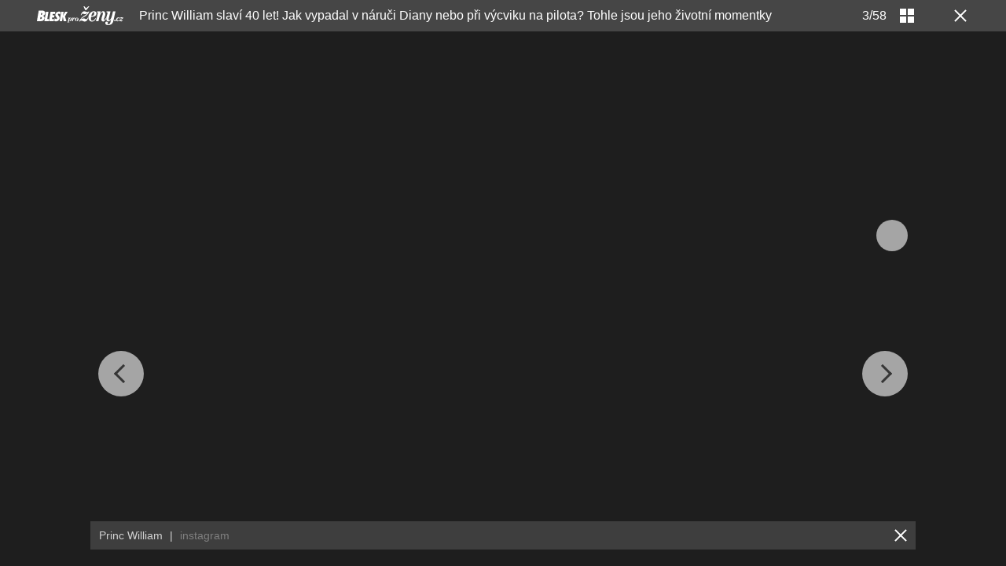

--- FILE ---
content_type: text/html; charset=UTF-8
request_url: https://prozeny.blesk.cz/galerie/vip-ze-zivota-hvezd/879944/princ-william-slavi-40-let-jak-vypadal-v-naruci-diany-nebo-pri-vycviku-na-pilota-tohle-jsou-jeho-zivotni-momentky?foto=2
body_size: 41202
content:
<?xml version="1.0" encoding="utf-8"?>
<!DOCTYPE html PUBLIC "-//W3C//DTD XHTML 1.0 Transitional//EN" "http://www.w3.org/TR/xhtml1/DTD/xhtml1-transitional.dtd">
<html lang="cs" xmlns="http://www.w3.org/1999/xhtml" class="cnc-gallery-html">
		<head>
		
  


<!-- METATAGS | Critical --start-- -->
<meta charset="UTF-8">
<meta name="viewport" content="width=device-width,initial-scale=1.0">
<!-- METATAGS | Critical --end-- -->



            
  <title>GALERIE: Princ William slaví 40 let! Jak vypadal v náruči Diany nebo při výcviku na pilota? Tohle jsou jeho životní momentky | FOTO 3 | Blesk.cz</title>

<!-- PRECONNECTS --start-- --><link rel="preconnect" href="https://1076101160.rsc.cdn77.org" crossorigin="anonymous" /><link rel="preconnect" href="https://fonts.googleapis.com/" crossorigin="anonymous" /><link rel="preconnect" href="https://fonts.gstatic.com" crossorigin="anonymous" /><link rel="preconnect" href="https://www.googletagmanager.com" crossorigin="anonymous" /><link rel="preconnect" href="https://cdn.cpex.cz" crossorigin="anonymous" /><link rel="preconnect" href="https://w.cncenter.cz" crossorigin="anonymous" /><link rel="preconnect" href="https://securepubads.g.doubleclick.net" crossorigin="anonymous" /><!-- PRECONNECTS --end-- -->







				

			
	<script>
		window.__cncPageDefinition = {

			categoryTree: '303,1408,2841',
			template: 'gallery',
			webType: 'desktop',
			browserEngine:'SSR',
			isDiscussion:false,

			
			
							keywords: [
					"IDARTICLE610222",																					"vip",
											"ze života hvězd",
											"královská rodina",
											"princ william",
											"narozeniny",
											"Kate Middleton",
											"Princ William vévoda z Cambridge",
											"Princezna Diana",
											"Princ Charles",
											"princ Harry vévoda ze Sussexu",
											"Britská armáda",
											"Britská královská rodina",
											"Andrews",
									],
			
					}
	</script>








<!-- BEGIN reklamni pozice [id=3345], [pos=200] -->
<!-- GAL | desktop+mob | pos: 200 | CMP -->
<script>
	const PayOrOkConfig = (() => {
		const isPremiumUser = () => {
			const CNCUserPaid = document.querySelector('meta[name="CNCUserPaid"]');
			return Boolean(CNCUserPaid?.content === 'true');
		};

		// Default URLs
		const defaultPortaUrl = `/prihlaseni/login/porta?redirect_uri=${window.location.href}`;
		const defaultRegisterUrl = `https://premium.ikiosek.cz/web-bez-reklam?cmp_source=${window.location.href}`;
		const defaultCookiesUrl = 'https://www.cncenter.cz/cookies';
		const defaultUserProfileUrl = `https://${window.location.hostname}/prihlaseni_premium`;

		return {
			isPremiumUser,
			portaUrl: window.__cncPortaUrl || defaultPortaUrl,
			registerUrl: window.__cncRegisterUrl || defaultRegisterUrl,
			cookiesUrl: window.__cncCookiesUrl || defaultCookiesUrl,
			userProfileUrl: window.__cncUserProfileUrl || defaultUserProfileUrl
		};
	})();

	const { isPremiumUser, portaUrl, registerUrl, cookiesUrl, userProfileUrl } = PayOrOkConfig;

	Object.assign(window, {
		__cncIsPremiumUser: isPremiumUser,
		__cncPortaUrl: portaUrl,
		__cncRegisterUrl: registerUrl,
		__cncCookiesUrl: cookiesUrl,
		__cncUserProfileUrl: userProfileUrl
	});
</script>

<script id="cnc_cpex_cmp" src="https://cdn.cpex.cz/cmp/subscription/configurations/cnc-cmp-subscription.js"	async="async"></script>
<!-- END reklamni pozice [id=3345], [pos=200] -->




		
<!-- BEGIN reklamni pozice [id=3282], [pos=210] -->
<!-- technick pozice - inzerce | desktop+mob | head | pos: 210 -->
<script>
  window.__isCncAdsMonitoringFromWeb = true;
  window.__cncAdsMonitoringStartTime = Date.now();
</script>

<!-- GAM -->
<link href="//w.cncenter.cz/styles/cnc-slot-sizes.min.css" id="cnc_global_css" rel="stylesheet" crossorigin="anonymous">

<script type="application/javascript">
  window.__cncPageDefinition = window.__cncPageDefinition || {};
  window.__cncPageDefinition.site = 'bleskprozeny';
  window.__cncPageDefinition.webType = 'responsive';
  window.__cncPageDefinition.responsiveBreakpoint = 600;
  window.__cncPageDefinition.isGAM = true;
  window.__cncPageDefinition.template = window.__cncPageDefinition.template || 'gallery';
</script>
<!-- -->
<script id="cnc_gpt" src="https://securepubads.g.doubleclick.net/tag/js/gpt.js" async="async"></script>

<script id="cnc_cpex_prebid_settings" src="//micro.rubiconproject.com/prebid/dynamic/22918.js" async="async" referrerpolicy="strict-origin-when-cross-origin" ></script>

<script type="application/javascript" src="https://w.cncenter.cz/cnc-wrapper.min.js" async="async"></script>
<style>
  .cnc-ads .cnc-ads__within {
      background-color: rgba(232, 232, 232, .25);
  }
</style>
<!-- GAM -->
<!-- END reklamni pozice [id=3282], [pos=210] -->



<!-- Marfeel integration -->

	

	
	<meta property="mrf:sections" content="VIP;Ze života hvězd">

	<meta property="mrf:canonical" content="https://prozeny.blesk.cz/princ-william-vek-narozeniny">


<meta property="mrf:tags" content="pageType:gallery;articleIdGallery:610222">









<script type="text/javascript">
	window.CNC = window.CNC || {};
  window.CNC.marfeelTracking = window.CNC.marfeelTracking || {};
  window.CNC.marfeelTracking.mustBeEnabled = {
    'purposes': ['cookies','publishers-UPqtcgaE','publishers-XWZ2b3AK','publishers-Kqq3iPge','publishers-jRQF2F4U'],
    'vendors': ['c:czechnews-nJYjk3Bf'],
  };

  window.CNC.marfeelTracking.getIsMarfeelEnabled = function (Didomi) {
    var userStatus = Didomi.getUserStatus();
    var areAllPurposesEnabled = window.CNC.marfeelTracking.areAllEnabled(userStatus.purposes.global.enabled, window.CNC.marfeelTracking.mustBeEnabled.purposes);
    var areAllVendorsEnabled = window.CNC.marfeelTracking.areAllEnabled(userStatus.vendors.consent.enabled, window.CNC.marfeelTracking.mustBeEnabled.vendors);

    return ( areAllPurposesEnabled && areAllVendorsEnabled )
  };

  window.CNC.marfeelTracking.areAllEnabled = function (consentList, values) {
    var areEnabled = true;

    values.forEach(function(item){
        areEnabled = areEnabled && (consentList.indexOf(item) > -1);
    });

    return areEnabled;
  };

  window.didomiOnReady = window.didomiOnReady || [];
  window.didomiOnReady.push(function(Didomi) {
    if (window.CNC.marfeelTracking.getIsMarfeelEnabled(Didomi)) {
			!function(){"use strict";function e(e){var t=!(arguments.length>1&&void 0!==arguments[1])||arguments[1],c=document.createElement("script");c.src=e,t?c.type="module":(c.async=!0,c.type="text/javascript",c.setAttribute("nomodule",""));var n=document.getElementsByTagName("script")[0];n.parentNode.insertBefore(c,n)}!function(t,c){!function(t,c,n){var a,o,r;n.accountId=c,null!==(a=t.marfeel)&&void 0!==a||(t.marfeel={}),null!==(o=(r=t.marfeel).cmd)&&void 0!==o||(r.cmd=[]),t.marfeel.config=n;var i="https://sdk.mrf.io/statics";e("".concat(i,"/marfeel-sdk.js?id=").concat(c),!0),e("".concat(i,"/marfeel-sdk.es5.js?id=").concat(c),!1)}(t,c,arguments.length>2&&void 0!==arguments[2]?arguments[2]:{})}(window,8816,{} /* Config */)}();
    };
  });

</script>





<meta name="CNCUserStatus" content="anonymous" />


<style>@font-face{font-family:Vafle Classic;font-weight:400;font-style:normal;font-display:swap;src:url(https://1884403144.rsc.cdn77.org/dist/assets/default/fonts/vafle_classic.woff2)format("woff2"),url(https://1884403144.rsc.cdn77.org/dist/assets/default/fonts/vafle_classic.woff)format("woff")}@font-face{font-family:Vafle Condensed;font-weight:400;font-style:normal;font-display:swap;src:url(https://1884403144.rsc.cdn77.org/dist/assets/default/fonts/vafle_condensed.woff)format("woff")}@font-face{font-family:Lato;font-weight:400;font-style:normal;font-display:swap;src:url(https://1884403144.rsc.cdn77.org/dist/assets/default/fonts/LatoLatin-Regular.woff2)format("woff2"),url(https://1884403144.rsc.cdn77.org/dist/assets/default/fonts/LatoLatin-Regular.woff)format("woff")}.vp-player .vp-logo .vp-logo-top-right,.vp-player .vp-logo .vp-logo-top-left,.vp-player .vp-logo .vp-logo-bottom-right,.vp-player .vp-logo .vp-logo-bottom-left{width:auto}.vp-player .vp-big-play-button .vp-icon-play:before{content:url(https://img2.cncenter.cz/images/isportcz/dist/svg/play.svg?v=2);display:block}.vp-player.vp-size-breakpoint-2 .vp-big-play-button .vp-icon-play:before,.vp-player.vp-size-breakpoint-3 .vp-big-play-button .vp-icon-play:before{width:30px}.vp-player.vp-size-breakpoint-4 .vp-big-play-button .vp-icon-play:before,.vp-player.vp-size-breakpoint-5 .vp-big-play-button .vp-icon-play:before,.vp-player.vp-size-breakpoint-6 .vp-big-play-button .vp-icon-play:before{width:60px}.vp-player.vp-size-breakpoint-7 .vp-big-play-button .vp-icon-play:before,.vp-player.vp-size-breakpoint-8 .vp-big-play-button .vp-icon-play:before,.vp-player.vp-size-breakpoint-9 .vp-big-play-button .vp-icon-play:before,.vp-player.vp-size-breakpoint-10 .vp-big-play-button .vp-icon-play:before{width:90px}.vp-player.vp-float-animation{z-index:999!important}#vp-floating-container .vp-big-play-button .vp-icon-play:before{width:30px}.vp-player--loading{aspect-ratio:16/9;color:#fff;background:#000;-ms-flex-line-pack:center;-ms-flex-pack:center;align-content:center;justify-content:center;-ms-flex-align:center;align-items:center;display:-ms-flexbox;display:flex}.vp-video-wrapper{width:100%;height:0;padding-bottom:56.25%;font-family:arial,helvetica,sans-serif;position:relative}.vp-video-wrapper .vp-video-wrapper--content .vp-display-container,.vp-video-wrapper .vp-video-wrapper--content .vp-reset-text,.vp-video-wrapper .vp-video-wrapper--content .vp-reset{vertical-align:middle}.vp-video-wrapper .vp-skip{border:1px solid #333;padding:.5em}.vp-video-wrapper--content{width:100%;height:100%;position:absolute;top:0;left:0;container-type:inline-size}.vp-banner{width:auto!important;height:auto!important}.vp-wrapper .vp-logo .vp-second-logo{width:auto;height:auto}.vp-flag-floating .vp-wrapper{border:5px solid #fff;border-radius:3px;box-shadow:0 0 20px rgba(0,0,0,.25);max-width:300px!important}.vp-flag-floating .vp-wrapper .vp-overlays .vp-plugin-vast{display:none}.vp-video-wrapper--poster{width:100%;height:100%}.vp-prestart .vp-content-fade,.vp-ended .vp-content-fade{background:0 0;opacity:0!important}.online_report .report_item .media .vp-video-mobile-access-dnd a{float:none;width:auto;margin:auto}.vpplayer .vp-banner{width:auto;height:auto}.vp-display-controls .vp-svg-icon-puse path,.vp-display-controls .vp-svg-icon-replay path,.vp-display-controls .vp-svg-icon-play path{display:none}.vp-display-controls .vp-svg-icon-replay,.vp-display-controls .vp-svg-icon-play{background-image:url(/images/default/vp-player/play.svg);background-repeat:no-repeat;background-size:contain}.vp-overlay-video-locked-in-time{box-sizing:content-box;z-index:20;visibility:hidden;background-size:contain;-ms-flex-direction:column;flex-direction:column;-ms-flex-pack:center;justify-content:center;-ms-flex-align:start;align-items:flex-start;gap:16px;width:calc(100% - 96px);height:100%;padding:0 48px;display:-ms-flexbox;display:flex;position:absolute;top:0;box-shadow:inset 0 0 0 2000px rgba(0,0,0,.7)}.vp-overlay-video-locked-in-time__content{-ms-flex-direction:column;flex-direction:column;-ms-flex-align:center;align-items:center;gap:32px;display:-ms-flexbox;display:flex}.vp-overlay-video-locked-in-time__premium{-ms-flex-align:center;align-items:center;gap:16px;display:-ms-flexbox;display:flex}.vp-overlay-video-locked-in-time__premium.logo-isport .vp-overlay-video-locked-in-time__magazine,.vp-overlay-video-locked-in-time__premium.logo-reflex .vp-overlay-video-locked-in-time__magazine,.vp-overlay-video-locked-in-time__premium.logo-e15 .vp-overlay-video-locked-in-time__magazine,.vp-overlay-video-locked-in-time__premium.logo-auto .vp-overlay-video-locked-in-time__magazine{width:110px;height:40px}.vp-overlay-video-locked-in-time__premium.logo-premium .vp-overlay-video-locked-in-time__magazine{width:150px;height:20px}.vp-overlay-video-locked-in-time__premium.logo-premium .vp-overlay-video-locked-in-time__divider,.vp-overlay-video-locked-in-time__premium.logo-premium .vp-overlay-video-locked-in-time__premium-logo{display:none}.vp-overlay-video-locked-in-time__magazine,.vp-overlay-video-locked-in-time__premium-logo{line-height:0}.vp-overlay-video-locked-in-time__divider{background:#e7e7e7;width:1px;height:16px}.vp-overlay-video-locked-in-time__info{-ms-flex-direction:column;flex-direction:column;-ms-flex-align:center;align-items:center;gap:24px;display:-ms-flexbox;display:flex}.vp-overlay-video-locked-in-time__titles{-ms-flex-direction:column;flex-direction:column;-ms-flex-align:center;align-items:center;gap:4px;display:-ms-flexbox;display:flex}.vp-overlay-video-locked-in-time__title{text-align:center;color:#fff;font-family:Vafle Condensed,arial,sans-serif;font-size:26px;font-style:normal;font-weight:400;line-height:32px}.vp-overlay-video-locked-in-time__subtitle{color:#fff;font-family:arial;font-size:16px;font-style:normal;font-weight:400;line-height:28px}.vp-overlay-video-locked-in-time__button{color:#fff;cursor:pointer;background:#df0028;border:2px solid #df0028;border-radius:4px;-ms-flex-pack:center;justify-content:center;-ms-flex-align:center;align-items:center;gap:8px;font-family:Lato,sans-serif;display:-ms-flexbox;display:flex}.vp-overlay-video-locked-in-time__button:hover{background:#af0523;border:2px solid #af0523}a.vp-overlay-video-locked-in-time__link{letter-spacing:.18px;padding:12px 24px;font-size:18px;font-style:normal;font-weight:700;line-height:28px;color:#fff!important;text-decoration:none!important}.vp-overlay-video-locked-in-time__login{-ms-flex-align:center;align-items:center;gap:8px;display:-ms-flexbox;display:flex}.vp-overlay-video-locked-in-time__login-info{color:#fff;font-family:arial;font-size:16px;font-style:normal;font-weight:400;line-height:28px}.vp-overlay-video-locked-in-time__login-link{font-family:arial,sans-serif;font-size:16px;font-style:normal;font-weight:400;line-height:28px;text-decoration-line:underline;color:#fff!important}.vp-overlay-video-locked-in-time__login-link:hover{text-decoration:none}.animate-pulse-on-black-bg{animation:2s infinite pulse-animation-on-black-bg}@keyframes pulse-animation-on-black-bg{0%{box-shadow:0 0 rgba(255,255,255,.2)}to{box-shadow:0 0 0 20px rgba(255,255,255,0)}}@container (width<=680px){.vp-overlay-video-locked-in-time{width:calc(100% - 96px);padding:0 48px}.vp-overlay-video-locked-in-time__content{gap:24px}.vp-overlay-video-locked-in-time__info{gap:16px}.vp-overlay-video-locked-in-time__titles{gap:12px}a.vp-overlay-video-locked-in-time__link{padding:8px 10px;font-size:16px;line-height:24px}}@container (width<=560px){.vp-overlay-video-locked-in-time{width:calc(100% - 48px);padding:0 24px}.vp-overlay-video-locked-in-time__content{gap:16px}.vp-overlay-video-locked-in-time__premium{display:none}.vp-overlay-video-locked-in-time__info,.vp-overlay-video-locked-in-time__titles{gap:8px}.vp-overlay-video-locked-in-time__title{font-size:18px;line-height:24px}.vp-overlay-video-locked-in-time__subtitle,a.vp-overlay-video-locked-in-time__link,.vp-overlay-video-locked-in-time__login-info{font-size:14px;line-height:20px}.vp-overlay-video-locked-in-time__login-link{padding:8px;font-size:14px;line-height:20px}}@container (width<=328px){.vp-overlay-video-locked-in-time{width:calc(100% - 32px);padding:0 16px}.vp-overlay-video-locked-in-time__content{gap:16px}.vp-overlay-video-locked-in-time__info{gap:8px}}.vp-video-mobile-access-dnd--overlayer{text-align:center;color:#fff;background:rgba(0,0,0,.8);width:100%;padding:2% 0;font-family:arial,helvetica,sans-serif;position:relative;bottom:0;overflow:hidden}.vp-video-mobile-access-dnd .vp-video-access-dnd--play{top:calc(50% - 28px)}.body--article #article article i[class^=vp-icon-],.body--article #article article em[class*=\ vp-icon-]{speak:never;font-variant:normal;text-transform:none;font-style:normal;font-weight:400;line-height:1;font-family:"icomoon_1.2.0",sans-serif!important}
/*# sourceMappingURL=gjvp-player.6ee01373c2d8c9c98643.css.map*/ </style>

            <script>
        var gemius_use_cmp = true;
      </script>
      <script type="text/javascript" src="https://spir.hit.gemius.pl/gplayer.js"></script>
    
    <script src="https://host.vpplayer.tech/player/	agmipnyq/vpplayer.js?v=c48e6e8e49a7"></script>

          <script src="https://1076101160.rsc.cdn77.org/js/default/dist/cnc-video-player-gjvp-dash.cfe4570c2d710ac51796.js"></script>
      
<script src="https://1076101160.rsc.cdn77.org/js/default/standalone/layoutDelayScripts.js?v=1"></script>
<script src="https://1076101160.rsc.cdn77.org/js/blesk-prozeny/dist/blesk-prozeny.gallery-d59fbf7fab.min.js"></script>

		






	<script>
		var dataLayer = [{
		"pageType": ["Gallery"],

		"pageCategory": ["Pro ženy","VIP","Ze života hvězd"],
		"visitorLoginState": "Anonymous",
		"webType": "Desktop"
	}];
	</script>

<script>
	// Function to get a cookie by name
	function getConsentCookie(name) {
		let value = "; " + document.cookie;
		let parts = value.split("; " + name + "=");
		if (parts.length === 2) return parts.pop().split(";").shift();
	}
</script>

	<script>
				if (false && getConsentCookie('CNC_DIDOMI_COOKIE')) {

			
			(function(w,d,s,l,i){w[l]=w[l]||[];w[l].push({
					'gtm.start': new Date().getTime(),event:'gtm.js'});
					var f=d.getElementsByTagName(s)[0],
				j=d.createElement(s),dl=l!='dataLayer'?'&l='+l:'';j.async=true;j.src=
				'//www.googletagmanager.com/gtm.js?id='+i+dl;f.parentNode.insertBefore(j,f);
			})(window,document,'script','dataLayer','GTM-58FQVS');
		} else {

			
			window.didomiOnReady = window.didomiOnReady || [];
			window.didomiOnReady.push(function (Didomi) {
				(function(w,d,s,l,i){w[l]=w[l]||[];w[l].push({
						'gtm.start': new Date().getTime(),event:'gtm.js'});
						var f=d.getElementsByTagName(s)[0],
					j=d.createElement(s),dl=l!='dataLayer'?'&l='+l:'';j.async=true;j.src=
					'//www.googletagmanager.com/gtm.js?id='+i+dl;f.parentNode.insertBefore(j,f);
				})(window,document,'script','dataLayer','GTM-58FQVS');
			});
		}
	</script>

	<script>
		dataLayer.push({'app': {"userDBId":"dbCNC","systemId":"blesk","service":{"entity":"cnc","name":"Blesk pro ženy","type":"magazine","version":"1.0","environment":"desktop"},"isPremium":false}});
	</script>


	<script>
		dataLayer.push({'page': {"layoutId":"85627","type":"articleGallery"}});
	</script>



	<script>
		dataLayer.push({'user': {"loginStatus":"anonymous","internal":"false","premiumStatus":false}});
	</script>


<script>
			dataLayer.push({ "gallery": {"type":"commonGallery","content":{"id":"879944","name":"Princ William slaví 40 let! Jak vypadal v náruči Diany nebo při výcviku na pilota? Tohle jsou jeho životní momentky","imageCount":58},"position":3}
			});
		</script>


<script>
          window.ioObject = 'io';
          (function(i) {
            window[i] = window[i] || function() {
              (window[i].a = window[i].a || []).push(arguments)
            }
          })(window.ioObject);
		</script><script async src="https://cdn.onthe.io/io.js/ZgNctJPDXlOc"></script><script>
			function isDidomiEnabled(s) {
				let DidomiEnabled = Didomi.getUserConsentStatus(s, 'c:czechnews-nJYjk3Bf');

				if( typeof(DidomiEnabled)==="undefined" ) {
					DidomiEnabled = Didomi.getUserConsentStatusForPurpose(s);
				}

				return DidomiEnabled;
			}

			let isIoEnabled = false
						window.ioSettings = {
				page_url: 'https://prozeny.blesk.cz/princ-william-vek-narozeniny',
				page_url_canonical: 'https://prozeny.blesk.cz/clanek/610222',
				page_title: "Princ William slaví 40 let! Jak vypadal v náruči Diany nebo při výcviku na pilota? Tohle jsou jeho životní momentky",
				page_type: 'article',
				page_language: 'cs',
				user_status: 'free_unreg',

								article_categories: ['Zeny'],
				article_type: 'Gallery',
				article_authors: ["Aneta Valešová"],							};
											var datetime = new Date('2022-06-21 06:00:00+02:00');
				datetime = datetime.toUTCString();
				window.ioSettings['article_publication_date'] = datetime;
			
															window.ioGallerySettings = {
						gallery_id : '879944',
						gallery_title : "Princ William slaví 40 let! Jak vypadal v náruči Diany nebo při výcviku na pilota? Tohle jsou jeho životní momentky",
						url: 'https://prozeny.blesk.cz/clanek/610222',
						slides:[
							{
							'img_src': 'https://1884403144.rsc.cdn77.org/foto/princ-william/MHgwL3NtYXJ0L3RoYg/1-full-5775837.jpg?v=11&st=gzSnPmy0n1KUoeQNeyPAjmbLJnSsD0AETMTjxF9NYnA&ts=1600812000&e=0',
							'img_id': '5775837',
							'slide_position': 1
						},
							{
							'img_src': 'https://1884403144.rsc.cdn77.org/foto/princ-william/Zml0LWluLzk3OHg5OTk5L2ZpbHRlcnM6cXVhbGl0eSg4NSk6bm9fdXBzY2FsZSgpL2ltZw/3506925.jpg?v=0&st=ARmfOurHh4vanK9URp7oz_pZbojvX243ZNVWtT2ahQI&ts=1600812000&e=0',
							'img_id': '3506925',
							'slide_position': 2
						},
							{
							'img_src': 'https://1884403144.rsc.cdn77.org/foto/princ-william/Zml0LWluLzk3OHg5OTk5L2ZpbHRlcnM6cXVhbGl0eSg4NSk6bm9fdXBzY2FsZSgpL2ltZw/3506911.jpg?v=0&st=vELINYvk1lp70iuZa7BnePxjTkHookVcQTK-Bn8jlaQ&ts=1600812000&e=0',
							'img_id': '3506911',
							'slide_position': 3
						},
							{
							'img_src': 'https://1884403144.rsc.cdn77.org/foto/princ-william/Zml0LWluLzk3OHg5OTk5L2ZpbHRlcnM6cXVhbGl0eSg4NSk6bm9fdXBzY2FsZSgpL2ltZw/5775263.jpg?v=0&st=VngdulzMgyqIBmY9sGGHr-c18unOVJY8zT0jQHJE6As&ts=1600812000&e=0',
							'img_id': '5775263',
							'slide_position': 4
						},
							{
							'img_src': 'https://1884403144.rsc.cdn77.org/foto/princ-william/Zml0LWluLzk3OHg5OTk5L2ZpbHRlcnM6cXVhbGl0eSg4NSk6bm9fdXBzY2FsZSgpL2ltZw/3506898.jpg?v=0&st=rb1V1aJEwQ4IH_lq_MUYrgHBzbgic2pv0yfU0tWZZPc&ts=1600812000&e=0',
							'img_id': '3506898',
							'slide_position': 5
						},
							{
							'img_src': 'https://1884403144.rsc.cdn77.org/foto/princ-william/Zml0LWluLzk3OHg5OTk5L2ZpbHRlcnM6cXVhbGl0eSg4NSk6bm9fdXBzY2FsZSgpL2ltZw/3506920.jpg?v=0&st=vx_JeUucW33Xi9nkY02QTZUiQnjcJ5yTj63tbpCMG2o&ts=1600812000&e=0',
							'img_id': '3506920',
							'slide_position': 6
						},
							{
							'img_src': 'https://1884403144.rsc.cdn77.org/foto/princ-william/Zml0LWluLzk3OHg5OTk5L2ZpbHRlcnM6cXVhbGl0eSg4NSk6bm9fdXBzY2FsZSgpL2ltZw/5775262.jpg?v=0&st=pxQeIdvEZZhUKQc2CQXYt53h1xy89UI_pnsE6vhYtgg&ts=1600812000&e=0',
							'img_id': '5775262',
							'slide_position': 7
						},
							{
							'img_src': 'https://1884403144.rsc.cdn77.org/foto/princ-william/Zml0LWluLzk3OHg5OTk5L2ZpbHRlcnM6cXVhbGl0eSg4NSk6bm9fdXBzY2FsZSgpL2ltZw/5775264.jpg?v=0&st=PL-Qpw1-bSuM3131NsGQ0QANQxdcew0iBqiAsI3VR2E&ts=1600812000&e=0',
							'img_id': '5775264',
							'slide_position': 8
						},
							{
							'img_src': 'https://1884403144.rsc.cdn77.org/foto/princ-william/Zml0LWluLzk3OHg5OTk5L2ZpbHRlcnM6cXVhbGl0eSg4NSk6bm9fdXBzY2FsZSgpL2ltZw/5775689.jpg?v=0&st=UlJJcP6Lt3ESE_avw-MDzsTrKjLhLYwN34k0o6J1N9g&ts=1600812000&e=0',
							'img_id': '5775689',
							'slide_position': 9
						},
							{
							'img_src': 'https://1884403144.rsc.cdn77.org/foto/princ-william/Zml0LWluLzk3OHg5OTk5L2ZpbHRlcnM6cXVhbGl0eSg4NSk6bm9fdXBzY2FsZSgpL2ltZw/5775268.jpg?v=0&st=SXK1ghGs8xju5DMIGjn-jVPjsKTAQN4r7p6PpIPwiRI&ts=1600812000&e=0',
							'img_id': '5775268',
							'slide_position': 10
						},
							{
							'img_src': 'https://1884403144.rsc.cdn77.org/foto/princ-william/Zml0LWluLzk3OHg5OTk5L2ZpbHRlcnM6cXVhbGl0eSg4NSk6bm9fdXBzY2FsZSgpL2ltZw/5775259.jpg?v=0&st=OUUuObbiw-GcB-yt85q52XGoC8McxsClTt2L8Hxu0CY&ts=1600812000&e=0',
							'img_id': '5775259',
							'slide_position': 11
						},
							{
							'img_src': 'https://1884403144.rsc.cdn77.org/foto/kralovska-rodina-princezna-diana-princ-harry-william/Zml0LWluLzk3OHg5OTk5L2ZpbHRlcnM6cXVhbGl0eSg4NSk6bm9fdXBzY2FsZSgpL2ltZw/3568637.jpg?v=0&st=NlS8ps8a_dQf9pQeiGbzmpREZx6GQsHtKb8t-pX3MZo&ts=1600812000&e=0',
							'img_id': '3568637',
							'slide_position': 12
						},
							{
							'img_src': 'https://1884403144.rsc.cdn77.org/foto/princ-william/Zml0LWluLzk3OHg5OTk5L2ZpbHRlcnM6cXVhbGl0eSg4NSk6bm9fdXBzY2FsZSgpL2ltZw/5775267.jpg?v=0&st=MomYBW8wntq6zQNxGEtYV8wIhPach5owXFh-vE2XMqc&ts=1600812000&e=0',
							'img_id': '5775267',
							'slide_position': 13
						},
							{
							'img_src': 'https://1884403144.rsc.cdn77.org/foto/princ-william/Zml0LWluLzk3OHg5OTk5L2ZpbHRlcnM6cXVhbGl0eSg4NSk6bm9fdXBzY2FsZSgpL2ltZw/5775261.jpg?v=0&st=GEK3kYeM9E88tnkax93B5jN_cuVeQYa46okD1YGNbLM&ts=1600812000&e=0',
							'img_id': '5775261',
							'slide_position': 14
						},
							{
							'img_src': 'https://1884403144.rsc.cdn77.org/foto/princ-william/Zml0LWluLzk3OHg5OTk5L2ZpbHRlcnM6cXVhbGl0eSg4NSk6bm9fdXBzY2FsZSgpL2ltZw/5775690.jpg?v=0&st=lZnh4ALFCGrABycW2hZ5Gurrf4FyAAINLdlRbJpqI3A&ts=1600812000&e=0',
							'img_id': '5775690',
							'slide_position': 15
						},
							{
							'img_src': 'https://1884403144.rsc.cdn77.org/foto/kralovska-rodina-princezna-diana-princ-harry-william/Zml0LWluLzk3OHg5OTk5L2ZpbHRlcnM6cXVhbGl0eSg4NSk6bm9fdXBzY2FsZSgpL2ltZw/3568638.jpg?v=0&st=ETFjNHFkVSkF0f_6EwJLlu8uEjQbQZlzAKdSQLW2Mpw&ts=1600812000&e=0',
							'img_id': '3568638',
							'slide_position': 16
						},
							{
							'img_src': 'https://1884403144.rsc.cdn77.org/foto/princ-william/Zml0LWluLzk3OHg5OTk5L2ZpbHRlcnM6cXVhbGl0eSg4NSk6bm9fdXBzY2FsZSgpL2ltZw/5775266.jpg?v=0&st=HMLqibKYuulY-76Wk0d03_5vnSJf6aJvVtftM2ygqZM&ts=1600812000&e=0',
							'img_id': '5775266',
							'slide_position': 17
						},
							{
							'img_src': 'https://1884403144.rsc.cdn77.org/foto/princ-william/Zml0LWluLzk3OHg5OTk5L2ZpbHRlcnM6cXVhbGl0eSg4NSk6bm9fdXBzY2FsZSgpL2ltZw/5775691.jpg?v=0&st=T-atqaWpUZSENjwFRygzNrzjAWNV45NmuY6rEBzt-X0&ts=1600812000&e=0',
							'img_id': '5775691',
							'slide_position': 18
						},
							{
							'img_src': 'https://1884403144.rsc.cdn77.org/foto/princ-william-william-kate-kralovska-rodina/Zml0LWluLzk3OHg5OTk5L2ZpbHRlcnM6cXVhbGl0eSg4NSk6bm9fdXBzY2FsZSgpL2ltZw/5709120.jpg?v=0&st=TX2EKLWORPhmygrzGtoFk8ZVxRfffUMZTJZXFjX6Two&ts=1600812000&e=0',
							'img_id': '5709120',
							'slide_position': 19
						},
							{
							'img_src': 'https://1884403144.rsc.cdn77.org/foto/princ-william/Zml0LWluLzk3OHg5OTk5L2ZpbHRlcnM6cXVhbGl0eSg4NSk6bm9fdXBzY2FsZSgpL2ltZw/3506927.jpg?v=0&st=pRegv523oYXJXva3BvbKuttcD48qsbxbVW3c7SZp-Hs&ts=1600812000&e=0',
							'img_id': '3506927',
							'slide_position': 20
						},
							{
							'img_src': 'https://1884403144.rsc.cdn77.org/foto/princ-william/Zml0LWluLzk3OHg5OTk5L2ZpbHRlcnM6cXVhbGl0eSg4NSk6bm9fdXBzY2FsZSgpL2ltZw/3506924.jpg?v=0&st=Je46_zSXyf9AFnNfBdqHNvJYNL3cCPDXmMsr7CV-jbE&ts=1600812000&e=0',
							'img_id': '3506924',
							'slide_position': 21
						},
							{
							'img_src': 'https://1884403144.rsc.cdn77.org/foto/princezna-diana-vyroci-princ-william-princ-harry-vevodkyne-kate-smrt-zahrada/Zml0LWluLzk3OHg5OTk5L2ZpbHRlcnM6cXVhbGl0eSg4NSk6bm9fdXBzY2FsZSgpL2ltZw/3636780.jpg?v=0&st=ay12mVI1Ud1PuAWj604S-Qrb9NY63z8y66og0A_vjNE&ts=1600812000&e=0',
							'img_id': '3636780',
							'slide_position': 22
						},
							{
							'img_src': 'https://1884403144.rsc.cdn77.org/foto/princ-william/Zml0LWluLzk3OHg5OTk5L2ZpbHRlcnM6cXVhbGl0eSg4NSk6bm9fdXBzY2FsZSgpL2ltZw/3506901.jpg?v=0&st=4FOesMqo1oVD8Obp0Q4-csZCItho77pf66LMgsWocmE&ts=1600812000&e=0',
							'img_id': '3506901',
							'slide_position': 23
						},
							{
							'img_src': 'https://1884403144.rsc.cdn77.org/foto/princ-william/Zml0LWluLzk3OHg5OTk5L2ZpbHRlcnM6cXVhbGl0eSg4NSk6bm9fdXBzY2FsZSgpL2ltZw/3506900.jpg?v=0&st=yVSo1wyf1iMrfqUXkTSb7Nin3hra_JvC5zpiN50z-rs&ts=1600812000&e=0',
							'img_id': '3506900',
							'slide_position': 24
						},
							{
							'img_src': 'https://1884403144.rsc.cdn77.org/foto/princ-william/Zml0LWluLzk3OHg5OTk5L2ZpbHRlcnM6cXVhbGl0eSg4NSk6bm9fdXBzY2FsZSgpL2ltZw/3506918.jpg?v=0&st=kr2RrL_HgIpToD9ufEguYeFB5k_4OTwEt2aBXq9iPGM&ts=1600812000&e=0',
							'img_id': '3506918',
							'slide_position': 25
						},
							{
							'img_src': 'https://1884403144.rsc.cdn77.org/foto/princ-william/Zml0LWluLzk3OHg5OTk5L2ZpbHRlcnM6cXVhbGl0eSg4NSk6bm9fdXBzY2FsZSgpL2ltZw/3506915.jpg?v=0&st=jhsdJgnBl1wFYOygDDsL56P1NF9AoIqasUIPHYLhzCs&ts=1600812000&e=0',
							'img_id': '3506915',
							'slide_position': 26
						},
							{
							'img_src': 'https://1884403144.rsc.cdn77.org/foto/princ-william/Zml0LWluLzk3OHg5OTk5L2ZpbHRlcnM6cXVhbGl0eSg4NSk6bm9fdXBzY2FsZSgpL2ltZw/3506926.jpg?v=0&st=zKf3T7HJ6L7WNwH2E3NtVoye3Xi9I4NLobbn_GSlD70&ts=1600812000&e=0',
							'img_id': '3506926',
							'slide_position': 27
						},
							{
							'img_src': 'https://1884403144.rsc.cdn77.org/foto/princ-william/Zml0LWluLzk3OHg5OTk5L2ZpbHRlcnM6cXVhbGl0eSg4NSk6bm9fdXBzY2FsZSgpL2ltZw/3506914.jpg?v=0&st=kukxbThpO_ZQ7VlEw44dg0Zw1x4oyPdSk7tiqCYoOHM&ts=1600812000&e=0',
							'img_id': '3506914',
							'slide_position': 28
						},
							{
							'img_src': 'https://1884403144.rsc.cdn77.org/foto/kate-middleton-princ-william/Zml0LWluLzk3OHg5OTk5L2ZpbHRlcnM6cXVhbGl0eSg4NSk6bm9fdXBzY2FsZSgpL2ltZw/877806.jpg?v=0&st=zGngYJLmj33hWcFe8gp1EIMIOKVJ3pL6GMWor8y2YII&ts=1600812000&e=0',
							'img_id': '877806',
							'slide_position': 29
						},
							{
							'img_src': 'https://1884403144.rsc.cdn77.org/foto/princ-william/Zml0LWluLzk3OHg5OTk5L2ZpbHRlcnM6cXVhbGl0eSg4NSk6bm9fdXBzY2FsZSgpL2ltZw/5775265.jpg?v=0&st=QR4qS9ItgEZWHPz2sUZz7YDHecQcImlbxpIhO5cS9Qc&ts=1600812000&e=0',
							'img_id': '5775265',
							'slide_position': 30
						},
							{
							'img_src': 'https://1884403144.rsc.cdn77.org/foto/princ-william/Zml0LWluLzk3OHg5OTk5L2ZpbHRlcnM6cXVhbGl0eSg4NSk6bm9fdXBzY2FsZSgpL2ltZw/5775258.jpg?v=0&st=6mLYlaZ5tIHMwJUsNaGiWVB_ifgMcI0krpfpMccQ7pg&ts=1600812000&e=0',
							'img_id': '5775258',
							'slide_position': 31
						},
							{
							'img_src': 'https://1884403144.rsc.cdn77.org/foto/william-kralovska-rodina-kate-middleton/Zml0LWluLzk3OHg5OTk5L2ZpbHRlcnM6cXVhbGl0eSg4NSk6bm9fdXBzY2FsZSgpL2ltZw/7754736.jpg?v=0&st=IEQ0wWiEDlDTAnKIpKziNDLMBxzEiTAa5xCnZV5_fn0&ts=1600812000&e=0',
							'img_id': '7754736',
							'slide_position': 32
						},
							{
							'img_src': 'https://1884403144.rsc.cdn77.org/foto/princ-william/Zml0LWluLzk3OHg5OTk5L2ZpbHRlcnM6cXVhbGl0eSg4NSk6bm9fdXBzY2FsZSgpL2ltZw/5775257.jpg?v=0&st=7gRHy_bn14f_s_aUucIROjL5g5SCKTyLvm4RsjQAdhw&ts=1600812000&e=0',
							'img_id': '5775257',
							'slide_position': 33
						},
							{
							'img_src': 'https://1884403144.rsc.cdn77.org/foto/princ-william-william-kate-kralovska-rodina/Zml0LWluLzk3OHg5OTk5L2ZpbHRlcnM6cXVhbGl0eSg4NSk6bm9fdXBzY2FsZSgpL2ltZw/5709121.jpg?v=0&st=PNYPVpkfCyZh3b8b1F8djpg-1Ugxg5lYhqYLN9iGGJU&ts=1600812000&e=0',
							'img_id': '5709121',
							'slide_position': 34
						},
							{
							'img_src': 'https://1884403144.rsc.cdn77.org/foto/kate-middleton-princ-william-kralovska-rodina-sperky/Zml0LWluLzk3OHg5OTk5L2ZpbHRlcnM6cXVhbGl0eSg4NSk6bm9fdXBzY2FsZSgpL2ltZw/3561553.jpg?v=0&st=sXkjoTMoOZTqsdpQGUqm0taCzI6cEHX7VT5mBQlQC3Y&ts=1600812000&e=0',
							'img_id': '3561553',
							'slide_position': 35
						},
							{
							'img_src': 'https://1884403144.rsc.cdn77.org/foto/kate-middleton-princ-william-svatba/Zml0LWluLzk3OHg5OTk5L2ZpbHRlcnM6cXVhbGl0eSg4NSk6bm9fdXBzY2FsZSgpL2ltZw/878587.jpg?v=0&st=KmN2iC6tsVHQ2sA262L1vBqliPEAqkDDJj-K-KrGykI&ts=1600812000&e=0',
							'img_id': '878587',
							'slide_position': 36
						},
							{
							'img_src': 'https://1884403144.rsc.cdn77.org/foto/princ-william-a-vevodkyne-kate/Zml0LWluLzk3OHg5OTk5L2ZpbHRlcnM6cXVhbGl0eSg4NSk6bm9fdXBzY2FsZSgpL2ltZw/5127924.jpg?v=0&st=EsGXhH86FizivpVPuAjWQOPLzCE9Ojhet1k6ZuZEzgg&ts=1600812000&e=0',
							'img_id': '5127924',
							'slide_position': 37
						},
							{
							'img_src': 'https://1884403144.rsc.cdn77.org/foto/princ-william-a-vevodkyne-kate/Zml0LWluLzk3OHg5OTk5L2ZpbHRlcnM6cXVhbGl0eSg4NSk6bm9fdXBzY2FsZSgpL2ltZw/5127925.jpg?v=0&st=nFHEryi4ZVqiQDOzM6Hd91_-sP4bwuOSwv-mhs3OzaM&ts=1600812000&e=0',
							'img_id': '5127925',
							'slide_position': 38
						},
							{
							'img_src': 'https://1884403144.rsc.cdn77.org/foto/princ-william-a-vevodkyne-kate/Zml0LWluLzk3OHg5OTk5L2ZpbHRlcnM6cXVhbGl0eSg4NSk6bm9fdXBzY2FsZSgpL2ltZw/5127922.jpg?v=0&st=ws8NybgmbeEjt60gtwWfm3_Pbp77i2Ndgkz1O_gIcj8&ts=1600812000&e=0',
							'img_id': '5127922',
							'slide_position': 39
						},
							{
							'img_src': 'https://1884403144.rsc.cdn77.org/foto/kate-middleton-meghan-markle-princ-william-princ-harry/MHgwL3NtYXJ0L3RoYg/1-full-5596761.jpg?v=24&st=Ce494sEO1RdLCmr9e_aaP59p3REh2keiBy7aPTCHDvg&ts=1600812000&e=0',
							'img_id': '5596761',
							'slide_position': 40
						},
							{
							'img_src': 'https://1884403144.rsc.cdn77.org/foto/princ-william-william-kate-kralovska-rodina/MHgwL3NtYXJ0L3RoYg/1-full-5709123.jpg?v=2&st=BTp9qno4NCwIKDSrH-WUMz34aFrApSCk0pDQDZfAXJQ&ts=1600812000&e=0',
							'img_id': '5709123',
							'slide_position': 41
						},
							{
							'img_src': 'https://1884403144.rsc.cdn77.org/foto/kate-middleton-princ-william/MHgwL3NtYXJ0L3RoYg/1-full-5674160.jpg?v=31&st=VWb6jE8DbftK7lE720k2Nc6rf8ImcBJ7fZi6ekBuiGE&ts=1600812000&e=0',
							'img_id': '5674160',
							'slide_position': 42
						},
							{
							'img_src': 'https://1884403144.rsc.cdn77.org/foto/vevodkyne-meghan-princ-harry-kralovna-kate-william-oslava-porod/Zml0LWluLzk3OHg5OTk5L2ZpbHRlcnM6cXVhbGl0eSg4NSk6bm9fdXBzY2FsZSgpL2ltZw/5670987.jpg?v=0&st=hbo9HTqStW8Alj5leH7r7HdJkwagKwWTtfBUKNq6OVQ&ts=1600812000&e=0',
							'img_id': '5670987',
							'slide_position': 43
						},
							{
							'img_src': 'https://1884403144.rsc.cdn77.org/foto/kate-middleton-princ-william/Zml0LWluLzk3OHg5OTk5L2ZpbHRlcnM6cXVhbGl0eSg4NSk6bm9fdXBzY2FsZSgpL2ltZw/5488529.jpg?v=0&st=29UJqE5Nprr9-qRZe_2vZDsK17nnSKs94H298UDhPGQ&ts=1600812000&e=0',
							'img_id': '5488529',
							'slide_position': 44
						},
							{
							'img_src': 'https://1884403144.rsc.cdn77.org/foto/kralovska-rodina-meghan-markle-kate-middleton-princ-harry-princ-william/MHgwL3NtYXJ0L3RoYg/1-full-5066966.jpg?v=2&st=vEAbHKE838J1NZARvXOu7ic6jj1n1aZv5jh6Fp6ZjOc&ts=1600812000&e=0',
							'img_id': '5066966',
							'slide_position': 45
						},
							{
							'img_src': 'https://1884403144.rsc.cdn77.org/foto/krest-princ-george-kate-middleton-princ-william-krtiny/Zml0LWluLzk3OHg5OTk5L2ZpbHRlcnM6cXVhbGl0eSg4NSk6bm9fdXBzY2FsZSgpL2ltZw/1859575.jpg?v=0&st=TQ2pEgcf6q3KfuZ3887SrJoIl89Fy8lFeQCAw4wKMVQ&ts=1600812000&e=0',
							'img_id': '1859575',
							'slide_position': 46
						},
							{
							'img_src': 'https://1884403144.rsc.cdn77.org/foto/princ-william/MHgwL3NtYXJ0L3RoYg/1-full-5719796.jpg?v=2&st=pZKYoOrP92WiGHUZs5TATbuUe-fj0caqlEAQKmEhBu0&ts=1600812000&e=0',
							'img_id': '5719796',
							'slide_position': 47
						},
							{
							'img_src': 'https://1884403144.rsc.cdn77.org/foto/princ-harry-meghan-markle-princ-charles-camilla-princ-george-princezna-charlotte-princ-luis-princ-william-kate-middleton/MHgwL3NtYXJ0L3RoYg/1-full-5352734.jpg?v=21&st=WcWVyNz1QoX33pZa-B27ZteyuGHJFW4YYGXt_51PQ2U&ts=1600812000&e=0',
							'img_id': '5352734',
							'slide_position': 49
						},
							{
							'img_src': 'https://1884403144.rsc.cdn77.org/foto/vevodkyne-kate-princ-william-krtiny-princ-louis-princ-george-princezna-charlotte-krest-matt-holyoak/MHgwL3NtYXJ0L3RoYg/1-full-5075874.jpg?v=2&st=t6BoO-jdL23dw9vOkio7Y1re-s2i1m8X39XijxE1I8w&ts=1600812000&e=0',
							'img_id': '5075874',
							'slide_position': 50
						},
							{
							'img_src': 'https://1884403144.rsc.cdn77.org/foto/vevodkyne-kate-princ-william-krtiny-princ-louis-princ-george-princezna-charlotte-krest-matt-holyoak/MHgwL3NtYXJ0L3RoYg/1-full-5075873.jpg?v=1&st=jInsN1is16nY_Lrchv9KjZXFYLn11yiC75kADgBcksE&ts=1600812000&e=0',
							'img_id': '5075873',
							'slide_position': 51
						},
							{
							'img_src': 'https://1884403144.rsc.cdn77.org/foto/princ-william/Zml0LWluLzk3OHg5OTk5L2ZpbHRlcnM6cXVhbGl0eSg4NSk6bm9fdXBzY2FsZSgpL2ltZw/5775260.jpg?v=0&st=6rnS0N7TXvTpb--Euu5OXF6HCI5swLiw8YQBFTa6Kr4&ts=1600812000&e=0',
							'img_id': '5775260',
							'slide_position': 52
						},
							{
							'img_src': 'https://1884403144.rsc.cdn77.org/foto/william-kralovska-rodina-kate-middleton/Zml0LWluLzk3OHg5OTk5L2ZpbHRlcnM6cXVhbGl0eSg4NSk6bm9fdXBzY2FsZSgpL2ltZw/7754738.jpg?v=0&st=GgyPk-7pml9z83TzEttP3VDuOxJ1fzbEOUvg0-lyUjk&ts=1600812000&e=0',
							'img_id': '7754738',
							'slide_position': 53
						},
							{
							'img_src': 'https://1884403144.rsc.cdn77.org/foto/princ-william-attitude/Zml0LWluLzk3OHg5OTk5L2ZpbHRlcnM6cXVhbGl0eSg4NSk6bm9fdXBzY2FsZSgpL2ltZw/2743262.jpg?v=0&st=vT2RR2wePxDAs1TxEOYPwfaVPG1LKfR1MHGDy40h3g8&ts=1600812000&e=0',
							'img_id': '2743262',
							'slide_position': 54
						},
							{
							'img_src': 'https://1884403144.rsc.cdn77.org/foto/william-kralovska-rodina-kate-middleton/Zml0LWluLzk3OHg5OTk5L2ZpbHRlcnM6cXVhbGl0eSg4NSk6bm9fdXBzY2FsZSgpL2ltZw/7754734.jpg?v=0&st=DOOGOiyLi9GbrhU4puNtsh7JLxJn5Fcts1ihAE265G8&ts=1600812000&e=0',
							'img_id': '7754734',
							'slide_position': 55
						},
							{
							'img_src': 'https://1884403144.rsc.cdn77.org/foto/william-kralovska-rodina-kate-middleton/Zml0LWluLzk3OHg5OTk5L2ZpbHRlcnM6cXVhbGl0eSg4NSk6bm9fdXBzY2FsZSgpL2ltZw/7754735.jpg?v=0&st=dtOnrGNNGYzYwxqcavn4AdPh-WpwROkOcrN5lOkljC8&ts=1600812000&e=0',
							'img_id': '7754735',
							'slide_position': 56
						},
							{
							'img_src': 'https://1884403144.rsc.cdn77.org/foto/william-kralovska-rodina-kate-middleton/Zml0LWluLzk3OHg5OTk5L2ZpbHRlcnM6cXVhbGl0eSg4NSk6bm9fdXBzY2FsZSgpL2ltZw/7754737.jpg?v=0&st=Oul2H45bafumxt9o934m1K4sX-Ws1s-rgFnctnZZURw&ts=1600812000&e=0',
							'img_id': '7754737',
							'slide_position': 57
						},
							{
							'img_src': 'https://1884403144.rsc.cdn77.org/foto/william-kralovska-rodina-kate-middleton/Zml0LWluLzk3OHg5OTk5L2ZpbHRlcnM6cXVhbGl0eSg4NSk6bm9fdXBzY2FsZSgpL2ltZw/7754733.jpg?v=0&st=nMPdRjxuJPwL2VrEq3rY2biuplgX4uOJFcoUdDrOPNY&ts=1600812000&e=0',
							'img_id': '7754733',
							'slide_position': 58
						},
							{
							'img_src': 'https://1884403144.rsc.cdn77.org/foto/william-kralovska-rodina-kate-middleton/Zml0LWluLzk3OHg5OTk5L2ZpbHRlcnM6cXVhbGl0eSg4NSk6bm9fdXBzY2FsZSgpL2ltZw/7754739.jpg?v=0&st=MSWvdTiMC_PcNfyGUFVKeOHh9dysyOK-saKHQ_QrGrU&ts=1600812000&e=0',
							'img_id': '7754739',
							'slide_position': 59
						},
													],
					};
							
			// let GenerateIo = function () {
			// 	window.ioObject='io';
			// 	(function(i){window[i]=window[i]||function(){(window[i].a=window[i].a||[]).push(arguments)}})(window.ioObject);

			// 	let d = document, t = 'script';
			// 	try {
			// 		var gt = d.createElement(t), s = d.getElementsByTagName(t)[0];
			// 		gt.setAttribute('async', 'async');
			// 		gt.src='https://cdn.onthe.io/io.js/ZgNctJPDXlOc';
			// 		s.parentNode.insertBefore(gt, s);
			// 	} catch (e) {}

			// 		window._io_config = window._io_config || {};
			// 		window._io_config['0.2.0'] = window._io_config['0.2.0'] || [];
			// 		window._io_config['0.2.0'].push(window.ioSettings);

			// 					// 			window._io_gallery_config = [];
			// 			window._io_gallery_config.push(window.ioGallerySettings);
			// 		
			// }

			var GenerateIo = function () {

				window._io_config = window._io_config || {};
				window._io_config["0.2.0"] = window._io_config["0.2.0"] || [];
				window._io_config["0.2.0"].push(window.ioSettings);

									window._io_gallery_config = [];
					window._io_gallery_config.push(window.ioGallerySettings);
							}

			window.didomiOnReady = window.didomiOnReady || []
			window.didomiOnReady.push(function (Didomi) {

				if (isDidomiEnabled('publishers-Kqq3iPge')) {
					//analytics enabled
					GenerateIo()
				}
				Didomi.on('preferences.shown', function () {
					isIoEnabled = isDidomiEnabled('publishers-Kqq3iPge')
				})

				Didomi.on('preferences.clicksavechoices', function () {
					if (!isIoEnabled && isDidomiEnabled('publishers-Kqq3iPge')) {
					GenerateIo()
					}
				})

				// Rozumím a přijímám
				Didomi.on('notice.clickagree', function () {
					if (!isIoEnabled && isDidomiEnabled('publishers-Kqq3iPge')) {
					GenerateIo()
					}
				})

			});

			/**
			* @name sendIoGalleryEvent
			* @description Send gallery_photo_viewed and pageviews events to IO tracking system.
			*
			* @param fotoNum {Number}
			*/

			window.sendIoGalleryEvent = function(fotoNum) {

				if (typeof window.didomiOnReady === 'object' && typeof window.ioSettings !== 'undefined') {
					var ioPageViewConfig = {
					event: 'pageviews',
					config_page_url: window.ioSettings.page_url,
					};

					if (typeof window.ioGallerySettings == 'object') {
						ioPageViewConfig.type_article = 'Gallery photo';
					}

					try {
						window.io(ioPageViewConfig);
					} catch (e) {
						console.error(e);
					}

					// For main galleries only.
					if (typeof window.ioGallerySettings == 'object') {
						var ioPhotoViewConfig = {
							event: 'gallery_photo_viewed',
							gallery_id: window.ioGallerySettings.gallery_id,
							img_src: window.ioGallerySettings.slides[fotoNum].img_src,
						};

						try {
							window.io(ioPhotoViewConfig);
						} catch (e) {
							console.error(e);
						}
					}
				}
			};

		</script>
	<!-- BEGIN reklamni pozice [id=2047], [pos=0] --><!-- (C)2000-2013 Gemius SA - gemiusAudience / blesk.cz / Pro zeny sub --><script type="text/javascript"><!--//--><![CDATA[//><!--
var pp_gemius_use_cmp = true;
var pp_gemius_identifier = '0iWVVisIpTyGkz1zhYl09HXnnDlZMnA2Mza.hrWqUif.z7';
// lines below shouldn't be edited
function gemius_pending(i) { window[i] = window[i] || function() {var x = window[i+'_pdata'] = window[i+'_pdata'] || []; x[x.length]=arguments;};};
gemius_pending('gemius_hit'); gemius_pending('gemius_event'); gemius_pending('pp_gemius_hit'); gemius_pending('pp_gemius_event');
(function(d,t) {try {var gt=d.createElement(t),s=d.getElementsByTagName(t)[0]; gt.setAttribute('async','async'); gt.setAttribute('defer','defer');
 gt.src='//spir.hit.gemius.pl/xgemius.js'; s.parentNode.insertBefore(gt,s);} catch (e) {}})(document,'script');
//--><!]]></script><!-- END reklamni pozice [id=2047], [pos=0] -->

<link rel="stylesheet" type="text/css" href="https://1076101160.rsc.cdn77.org/css/blesk-prozeny/dist/blesk-prozeny.gallery-css.min.45f76f60d9ce1c329702.css" media="screen"/>






<link
				rel="apple-touch-icon"
				sizes="57x57"
				href="https://1076101160.rsc.cdn77.org/images/blesk-prozeny/standalone/apple-touch/apple-touch-icon-57x57.png"
			/><link
					rel="apple-touch-icon"
					sizes="57x57"
					href="https://1076101160.rsc.cdn77.org/images/blesk-prozeny/standalone/apple-touch/apple-touch-icon-57x57-precomposed.png"
				/><link
				rel="apple-touch-icon"
				sizes="76x76"
				href="https://1076101160.rsc.cdn77.org/images/blesk-prozeny/standalone/apple-touch/apple-touch-icon-76x76.png"
			/><link
					rel="apple-touch-icon"
					sizes="76x76"
					href="https://1076101160.rsc.cdn77.org/images/blesk-prozeny/standalone/apple-touch/apple-touch-icon-76x76-precomposed.png"
				/><link
				rel="apple-touch-icon"
				sizes="120x120"
				href="https://1076101160.rsc.cdn77.org/images/blesk-prozeny/standalone/apple-touch/apple-touch-icon-120x120.png"
			/><link
					rel="apple-touch-icon"
					sizes="120x120"
					href="https://1076101160.rsc.cdn77.org/images/blesk-prozeny/standalone/apple-touch/apple-touch-icon-120x120-precomposed.png"
				/><link
				rel="apple-touch-icon"
				sizes="152x152"
				href="https://1076101160.rsc.cdn77.org/images/blesk-prozeny/standalone/apple-touch/apple-touch-icon-152x152.png"
			/><link
					rel="apple-touch-icon"
					sizes="152x152"
					href="https://1076101160.rsc.cdn77.org/images/blesk-prozeny/standalone/apple-touch/apple-touch-icon-152x152-precomposed.png"
				/><link
				rel="apple-touch-icon"
				sizes="167x167"
				href="https://1076101160.rsc.cdn77.org/images/blesk-prozeny/standalone/apple-touch/apple-touch-icon-167x167.png"
			/><link
					rel="apple-touch-icon"
					sizes="167x167"
					href="https://1076101160.rsc.cdn77.org/images/blesk-prozeny/standalone/apple-touch/apple-touch-icon-167x167-precomposed.png"
				/><link
				rel="apple-touch-icon"
				sizes="180x180"
				href="https://1076101160.rsc.cdn77.org/images/blesk-prozeny/standalone/apple-touch/apple-touch-icon-180x180.png"
			/><link
					rel="apple-touch-icon"
					sizes="180x180"
					href="https://1076101160.rsc.cdn77.org/images/blesk-prozeny/standalone/apple-touch/apple-touch-icon-180x180-precomposed.png"
				/><link
				rel="apple-touch-icon"
				sizes="192x192"
				href="https://1076101160.rsc.cdn77.org/images/blesk-prozeny/standalone/apple-touch/apple-touch-icon-192x192.png"
			/><link
					rel="apple-touch-icon"
					sizes="192x192"
					href="https://1076101160.rsc.cdn77.org/images/blesk-prozeny/standalone/apple-touch/apple-touch-icon-192x192-precomposed.png"
				/><link
				rel="apple-touch-icon"
				sizes="128x128"
				href="https://1076101160.rsc.cdn77.org/images/blesk-prozeny/standalone/apple-touch/apple-touch-icon-128x128.png"
			/><link
					rel="apple-touch-icon"
					sizes="128x128"
					href="https://1076101160.rsc.cdn77.org/images/blesk-prozeny/standalone/apple-touch/apple-touch-icon-128x128-precomposed.png"
				/><link
			rel="apple-touch-icon"
			href="https://1076101160.rsc.cdn77.org/images/blesk-prozeny/standalone/apple-touch/apple-touch-icon-precomposed.png"
		/><link
		rel="apple-touch-icon"
		href="https://1076101160.rsc.cdn77.org/images/blesk-prozeny/standalone/apple-touch/apple-touch-icon.png"
	/>
<link rel="shortcut icon" href="https://1076101160.rsc.cdn77.org/favicon/blesk.ico" sizes="16x16 24x24 32x32" type="image/vnd.microsoft.icon"/>



<script>
	window.locale='cs';
</script>

	<link rel="canonical" href="https://prozeny.blesk.cz/galerie/vip-ze-zivota-hvezd/879944/princ-william-slavi-40-let-jak-vypadal-v-naruci-diany-nebo-pri-vycviku-na-pilota-tohle-jsou-jeho-zivotni-momentky?foto=0">
<meta name="referrer" content="no-referrer-when-downgrade" id="referrer-policy-meta" >
<meta name="robots" content="max-image-preview:large">
	<meta name="keywords" content="vip,ze života hvězd,královská rodina,princ william,narozeniny,Kate Middleton,Princ William vévoda z Cambridge,Princezna Diana,Princ Charles,princ Harry vévoda ze Sussexu,Britská armáda,Britská královská rodina,Andrews">

	<meta name="description" content="Princ William">


<meta name="google-site-verification" content="QfmEJC1lnZ3Rb-6vhm4gxLlzQNPmnfVf6lj0CV1nv4Y">

<meta name="theme-color" content="#e30613">

	<meta property="og:title" content="Princ William slaví 40 let! Jak vypadal v náruči Diany nebo při výcviku na pilota? Tohle jsou jeho životní momentky">
	<meta property="og:description" content="Princ William slaví 40 let! Jak vypadal v náruči Diany nebo při výcviku na pilota? Tohle jsou jeho životní momentky">
	<meta property="og:url" content="https://prozeny.blesk.cz/galerie/vip-ze-zivota-hvezd/879944/princ-william-slavi-40-let-jak-vypadal-v-naruci-diany-nebo-pri-vycviku-na-pilota-tohle-jsou-jeho-zivotni-momentky?foto=0">
	<meta property="og:type" content="website">
	<meta property="og:site_name" content="Blesk.cz">
	<meta property="fb:admins" content="728114068">
	<meta property="fb:app_id" content="3871045186323705">
	<meta property="og:image" content="https://1884403144.rsc.cdn77.org/foto/princ-william/MTIwMHg2MzAvc21hcnQvaW1n/3506911.jpg?v=0&st=arDgRhk_k9gx4WdGaXIG4yEuZU6cJ3WtT2dRrgHXkFc&ts=1600812000&e=0">
	<meta property="og:image:width" content="1200">
	<meta property="og:image:height" content="630">


<meta name="yandex-verification" content="ad4da9256a4eddb3">
<meta name="msvalidate.01" content="EC7E7D62D0A714D923CCF8BD6D709F68">	</head>

		<body class="cnc-gallery-html-body is-branding page-branding">
		
				<script>
				window.didomiOnReady = window.didomiOnReady || [];
				window.didomiOnReady.push(function (Didomi) {
					dataLayer.push({ 'event': 'page_body' });
				});
			</script>
		
<noscript>
	<iframe src="//www.googletagmanager.com/ns.html?id=GTM-58FQVS" height="0" width="0" style="display:none;visibility:hidden"></iframe>
</noscript>

				<script>
			window.didomiOnReady = window.didomiOnReady || [];
			window.didomiOnReady.push(function (Didomi) {
				dataLayer.push({ "article": {"id":"610222","versionId":"1655741992","title":"Princ William slaví 40 let! Jak vypadal v náruči Diany nebo při výcviku na pilota? Tohle jsou jeho životní momentky","category":["Titulní strana","Pro ženy","VIP","Ze života hvězd"],"author":["Aneta Valešová"],"published":"2022-06-21 06:00:00","republished":false,"premium":"free","contents":["gallery"],"safety":["Vložit do mob app","Foto"],"length":"1393","tags":["vip","ze života hvězd","královská rodina","princ william","narozeniny","Kate Middleton","Princ William vévoda z Cambridge","Princezna Diana","Princ Charles","princ Harry vévoda ze Sussexu","Britská armáda","Britská královská rodina","Andrews"],"comments":{"count":0,"allowed":true}}
				});
			});
		</script><script>
			window.didomiOnReady = window.didomiOnReady || [];
			window.didomiOnReady.push(function (Didomi) {
				dataLayer.push({ 'event': 'page_ready' });
			});
		</script><div id="cnc_gallery_top_placeholder"></div><div class="cnc-gallery cnc-gallery--prozeny branding-wrapper  "><script>
        function redirectToArtObjImg(event) {
            var dataArtObjImgId = sessionStorage.getItem('dataArtObjImgId');
            if(dataArtObjImgId) {
                event.preventDefault();
                sessionStorage.removeItem(dataArtObjImgId);
                window.location.replace(`https://prozeny.blesk.cz/princ-william-vek-narozeniny#${dataArtObjImgId}`);
            }
        }
    </script><header class="cnc-gallery-header"><div class="cnc-gallery-header__wrap"><a class="cnc-gallery-header__logo" href="https://prozeny.blesk.cz/" title="Na hlavní stránku"><img src="https://1076101160.rsc.cdn77.org/images/blesk/svg/logo-gallery/blesk-pro-zeny.svg" alt="Logo magazínu" /></a><h1 class="cnc-gallery-header__title"><a href="https://prozeny.blesk.cz/princ-william-vek-narozeniny" title="Princ William slaví 40 let! Jak vypadal v náruči Diany nebo při výcviku na pilota? Tohle jsou jeho životní momentky">Princ William slaví 40 let! Jak vypadal v náruči Diany nebo při výcviku na pilota? Tohle jsou jeho životní momentky</a></h1><h2 class="cnc-gallery-header__articles-title"><!-- ### --></h2><div class="cnc-gallery-header__counter" ><span class="cnc-gallery-header__current" id="js-cnc-gallery-header__current">3</span><span>/</span><span class="cnc-gallery-header__total">58</span></div><div class="cnc-gallery-header__resizer " id="js-cnc-gallery-resizer" title="Náhled fotek"><div class="cnc-gallery-header__resizer-part"></div><div class="cnc-gallery-header__resizer-part"></div><div class="cnc-gallery-header__resizer-part"></div><div class="cnc-gallery-header__resizer-part"></div></div><a class="cnc-gallery-header__close-btn" href="https://prozeny.blesk.cz/princ-william-vek-narozeniny" title="Zavřít galerii"
           onClick="redirectToArtObjImg(event)"><!-- ### --></a><div class="cnc-gallery-header__repeat"><span class="dataimg-reload-btn"><!-- ### --></span> Prohlédnout znovu</div><div class="cnc-gallery-sharer"><div class="cnc-gallery-sharer__channels"><div class="cnc-gallery-sharer__layer"><!-- ### --></div><div class="cnc-gallery-sharer__wrap"><a class="cnc-gallery-sharer__sm cnc-gallery-sharer__sm--fb dataimg-fb-btn" href="https://www.facebook.com/sharer/sharer.php?u=https://prozeny.blesk.cz/galerie/vip-ze-zivota-hvezd/879944/princ-william-slavi-40-let-jak-vypadal-v-naruci-diany-nebo-pri-vycviku-na-pilota-tohle-jsou-jeho-zivotni-momentky?foto=2" target="_blank" rel="noopener"><!-- ### --></a><a class="cnc-gallery-sharer__sm cnc-gallery-sharer__sm--tw dataimg-tw-btn" href="https://twitter.com/intent/tweet?url=https%3A%2F%2Fprozeny.blesk.cz%2Fgalerie%2Fvip-ze-zivota-hvezd%2F879944%2Fprinc-william-slavi-40-let-jak-vypadal-v-naruci-diany-nebo-pri-vycviku-na-pilota-tohle-jsou-jeho-zivotni-momentky%3Ffoto%3D2" target="_blank" rel="noopener"><!-- ### --></a><a class="cnc-gallery-sharer__sm cnc-gallery-sharer__sm--em dataimg-mail-btn" href="mailto:?to=&amp;subject=Princ%20William%20slav%C3%AD%2040%20let%21%20Jak%20vypadal%20v%20n%C3%A1ru%C4%8Di%20Diany%20nebo%20p%C5%99i%20v%C3%BDcviku%20na%20pilota%3F%20Tohle%20jsou%20jeho%20%C5%BEivotn%C3%AD%20momentky&amp;body=https%3A%2F%2Fprozeny.blesk.cz%2Fgalerie/vip-ze-zivota-hvezd/879944/princ-william-slavi-40-let-jak-vypadal-v-naruci-diany-nebo-pri-vycviku-na-pilota-tohle-jsou-jeho-zivotni-momentky?foto=2" target="_blank" rel="noopener"><!-- ### --></a><span class="cnc-gallery-sharer__sm cnc-gallery-sharer__sm--inactive cnc-gallery-sharer__sm--wa dataimg-wa-btn"><!-- ### --></span><span class="cnc-gallery-sharer__sm cnc-gallery-sharer__sm--inactive cnc-gallery-sharer__sm--pi dataimg-pi-btn"><!-- ### --></span><span class="cnc-gallery-sharer__sm cnc-gallery-sharer__sm--inactive cnc-gallery-sharer__sm--ln dataimg-ln-btn"><!-- ### --></span><span class="cnc-gallery-sharer__sm cnc-gallery-sharer__sm--inactive cnc-gallery-sharer__sm--ig dataimg-ig-btn"><!-- ### --></span></div></div><span class="cnc-gallery-sharer__icon dataimg-sharer-btn" id="js-cnc-gallery-sharer" title="Sdílet"><!-- ### --></span></div></div></header><section class="cnc-gallery-slider " data-size="58"><h2 class="cnc-gallery-slider__title">Princ William slaví 40 let! Jak vypadal v náruči Diany nebo při výcviku na pilota? Tohle jsou jeho životní momentky</h2><span class="cnc-gallery-slider__nav cnc-gallery-slider__nav--up" id="js-cnc-gallery-nav-up"><span class="cnc-gallery-slider__nav-icon"><!-- ### --></span></span><span class="cnc-gallery-slider__nav cnc-gallery-slider__nav--horizontal cnc-gallery-slider__nav--left" data-goto="1" data-index="2" title="Předchozí fotka"><span class="cnc-gallery-slider__nav-icon"><!-- ### --></span></span><span class="cnc-gallery-slider__nav cnc-gallery-slider__nav--horizontal cnc-gallery-slider__nav--right" data-goto="3" data-index="2" title="Následující fotka"><span class="cnc-gallery-slider__nav-icon"><!-- ### --></span></span><div class="cnc-gallery-centerzone"><!-- ### --></div><div class="cnc-gallery-slider__wrap"><figure class="cnc-gallery-slider__img-wrap"><div class="cnc-gallery-slider__img-wrapper"  data-imgratio="1,0772277227723" style="aspect-ratio: 3264/3030" width="3264" height="3030"><img class="cnc-gallery-slider__img scroll-stamp loaded"
						 data-tosize="https://1884403144.rsc.cdn77.org/foto/princ-william/MHgwL3NtYXJ0L3RoYg/1-gsmall-5775837.jpg?v=11&st=oT75EeEjTudSXsfdDo6BH1sUeBp-ByY6OpvCYGYFEnQ&ts=1600812000&e=0"
						 src="https://1884403144.rsc.cdn77.org/foto/princ-william/MHgwL3NtYXJ0L3RoYg/1-full-5775837.jpg?v=11&st=gzSnPmy0n1KUoeQNeyPAjmbLJnSsD0AETMTjxF9NYnA&ts=1600812000&e=0"
						 data-index="0"
						 data-info="Princ William slaví 39. narozeniny! Jak šel čas s následníkem britského trůnu?"
						 data-modal="https://1884403144.rsc.cdn77.org/foto/princ-william/MHgwL3NtYXJ0L3RoYg/1-full-5775837.jpg?v=11&st=gzSnPmy0n1KUoeQNeyPAjmbLJnSsD0AETMTjxF9NYnA&ts=1600812000&e=0"
						 alt=""
						 width="3264"
						 height="3030" 
					/><img class="cnc-gallery-slider__placeholder" src="https://1076101160.rsc.cdn77.org/images/default/gallery/slider/spin-loader.gif" loading="lazy"/><noscript><img class="cnc-gallery-slider__img" src="https://1884403144.rsc.cdn77.org/foto/princ-william/MHgwL3NtYXJ0L3RoYg/1-full-5775837.jpg?v=11&st=gzSnPmy0n1KUoeQNeyPAjmbLJnSsD0AETMTjxF9NYnA&ts=1600812000&e=0" data-index="0" data-info="Princ William slaví 39. narozeniny! Jak šel čas s následníkem britského trůnu?" alt="Princ William slaví 39. narozeniny! Jak šel čas s následníkem britského trůnu?" /></noscript><figcaption class="cnc-gallery-slider__img-info"><div><span class="cnc-gallery-slider__img-desc">
						Princ William slaví 39. narozeniny! Jak šel čas s následníkem britského trůnu?
					</span>|
					<span class="cnc-gallery-slider__img-auth">
						profimedia.cz
					</span></div><span class="cnc-gallery-slider__img-info-close" title="Skrýt popisek"><!-- ### --></span><span class="cnc-gallery-slider__img-info-show dataimg-info-btn" title="Zobrazit popisek"><!-- ### --></span></figcaption><span class="cnc-gallery-slider__enlarge-btn" data-index="0"><span class="dataimg-enlarge-btn" title="Zvětšit"><!-- ### --></span></span></div></figure><figure class="cnc-gallery-slider__img-wrap"><div class="cnc-gallery-slider__img-wrapper"  data-imgratio="1,0984081041968" style="aspect-ratio: 759/691" width="759" height="691"><img class="cnc-gallery-slider__img scroll-stamp loaded"
						 data-tosize="https://1884403144.rsc.cdn77.org/foto/princ-william/Zml0LWluLzMwMHgyMDAvZmlsdGVyczpxdWFsaXR5KDg1KS9pbWc/3506925.jpg?v=0&st=45pu8_StajGT8IBGaSoffNVLg38XdTNctXK-5RNjdak&ts=1600812000&e=0"
						 src="https://1884403144.rsc.cdn77.org/foto/princ-william/Zml0LWluLzk3OHg5OTk5L2ZpbHRlcnM6cXVhbGl0eSg4NSk6bm9fdXBzY2FsZSgpL2ltZw/3506925.jpg?v=0&st=ARmfOurHh4vanK9URp7oz_pZbojvX243ZNVWtT2ahQI&ts=1600812000&e=0"
						 data-index="1"
						 data-info="Princ William a princezna Diana"
						 data-modal="https://1884403144.rsc.cdn77.org/foto/princ-william/Zml0LWluLzk3OHg5OTk5L2ZpbHRlcnM6cXVhbGl0eSg4NSk6bm9fdXBzY2FsZSgpL2ltZw/3506925.jpg?v=0&st=ARmfOurHh4vanK9URp7oz_pZbojvX243ZNVWtT2ahQI&ts=1600812000&e=0"
						 alt=""
						 width="759"
						 height="691" 
					/><img class="cnc-gallery-slider__placeholder" src="https://1076101160.rsc.cdn77.org/images/default/gallery/slider/spin-loader.gif" loading="lazy"/><noscript><img class="cnc-gallery-slider__img" src="https://1884403144.rsc.cdn77.org/foto/princ-william/Zml0LWluLzk3OHg5OTk5L2ZpbHRlcnM6cXVhbGl0eSg4NSk6bm9fdXBzY2FsZSgpL2ltZw/3506925.jpg?v=0&st=ARmfOurHh4vanK9URp7oz_pZbojvX243ZNVWtT2ahQI&ts=1600812000&e=0" data-index="1" data-info="Princ William a princezna Diana" alt="Princ William a princezna Diana" /></noscript><figcaption class="cnc-gallery-slider__img-info"><div><span class="cnc-gallery-slider__img-desc">
						Princ William a princezna Diana
					</span>|
					<span class="cnc-gallery-slider__img-auth">
						instagram
					</span></div><span class="cnc-gallery-slider__img-info-close" title="Skrýt popisek"><!-- ### --></span><span class="cnc-gallery-slider__img-info-show dataimg-info-btn" title="Zobrazit popisek"><!-- ### --></span></figcaption><span class="cnc-gallery-slider__enlarge-btn" data-index="1"><span class="dataimg-enlarge-btn" title="Zvětšit"><!-- ### --></span></span></div></figure><figure class="cnc-gallery-slider__img-wrap"><div class="cnc-gallery-slider__img-wrapper"  data-imgratio="1,0013513513514" style="aspect-ratio: 741/740" width="741" height="740"><img class="cnc-gallery-slider__img scroll-stamp loaded"
						 data-tosize="https://1884403144.rsc.cdn77.org/foto/princ-william/Zml0LWluLzMwMHgyMDAvZmlsdGVyczpxdWFsaXR5KDg1KS9pbWc/3506911.jpg?v=0&st=aV80LhbnfSAAKsIxAKQaJAVIoHsvgFdj1bkIm4u3Gaw&ts=1600812000&e=0"
						 src="https://1884403144.rsc.cdn77.org/foto/princ-william/Zml0LWluLzk3OHg5OTk5L2ZpbHRlcnM6cXVhbGl0eSg4NSk6bm9fdXBzY2FsZSgpL2ltZw/3506911.jpg?v=0&st=vELINYvk1lp70iuZa7BnePxjTkHookVcQTK-Bn8jlaQ&ts=1600812000&e=0"
						 data-index="2"
						 data-info="Princ William"
						 data-modal="https://1884403144.rsc.cdn77.org/foto/princ-william/Zml0LWluLzk3OHg5OTk5L2ZpbHRlcnM6cXVhbGl0eSg4NSk6bm9fdXBzY2FsZSgpL2ltZw/3506911.jpg?v=0&st=vELINYvk1lp70iuZa7BnePxjTkHookVcQTK-Bn8jlaQ&ts=1600812000&e=0"
						 alt=""
						 width="741"
						 height="740" 
					/><img class="cnc-gallery-slider__placeholder" src="https://1076101160.rsc.cdn77.org/images/default/gallery/slider/spin-loader.gif" loading="lazy"/><noscript><img class="cnc-gallery-slider__img" src="https://1884403144.rsc.cdn77.org/foto/princ-william/Zml0LWluLzk3OHg5OTk5L2ZpbHRlcnM6cXVhbGl0eSg4NSk6bm9fdXBzY2FsZSgpL2ltZw/3506911.jpg?v=0&st=vELINYvk1lp70iuZa7BnePxjTkHookVcQTK-Bn8jlaQ&ts=1600812000&e=0" data-index="2" data-info="Princ William" alt="Princ William" /></noscript><figcaption class="cnc-gallery-slider__img-info"><div><span class="cnc-gallery-slider__img-desc">
						Princ William
					</span>|
					<span class="cnc-gallery-slider__img-auth">
						instagram
					</span></div><span class="cnc-gallery-slider__img-info-close" title="Skrýt popisek"><!-- ### --></span><span class="cnc-gallery-slider__img-info-show dataimg-info-btn" title="Zobrazit popisek"><!-- ### --></span></figcaption><span class="cnc-gallery-slider__enlarge-btn" data-index="2"><span class="dataimg-enlarge-btn" title="Zvětšit"><!-- ### --></span></span></div></figure><div class="cnc-gallery-slider__ad cnc-gallery-slider__ad--mobile cnc_gallery_ad_position" data-index="1"><!-- ### --></div><figure class="cnc-gallery-slider__img-wrap"><div class="cnc-gallery-slider__img-wrapper"  data-imgratio="0,8144" style="aspect-ratio: 1018/1250" width="1018" height="1250"><img class="cnc-gallery-slider__img scroll-stamp lazyload"
						 data-tosize="https://1884403144.rsc.cdn77.org/foto/princ-william/Zml0LWluLzMwMHgyMDAvZmlsdGVyczpxdWFsaXR5KDg1KS9pbWc/5775263.jpg?v=0&st=xaL5T8IyAw2rwVTnbvvyLVgv-n_gEqu_j7e3c0afkUQ&ts=1600812000&e=0"
						 data-src="https://1884403144.rsc.cdn77.org/foto/princ-william/Zml0LWluLzk3OHg5OTk5L2ZpbHRlcnM6cXVhbGl0eSg4NSk6bm9fdXBzY2FsZSgpL2ltZw/5775263.jpg?v=0&st=VngdulzMgyqIBmY9sGGHr-c18unOVJY8zT0jQHJE6As&ts=1600812000&e=0"
						 data-index="3"
						 data-info="Princ William"
						 data-modal="https://1884403144.rsc.cdn77.org/foto/princ-william/Zml0LWluLzk3OHg5OTk5L2ZpbHRlcnM6cXVhbGl0eSg4NSk6bm9fdXBzY2FsZSgpL2ltZw/5775263.jpg?v=0&st=VngdulzMgyqIBmY9sGGHr-c18unOVJY8zT0jQHJE6As&ts=1600812000&e=0"
						 alt=""
						 width="1018"
						 height="1250" 
					/><img class="cnc-gallery-slider__placeholder" src="https://1076101160.rsc.cdn77.org/images/default/gallery/slider/spin-loader.gif" loading="lazy"/><noscript><img class="cnc-gallery-slider__img" src="https://1884403144.rsc.cdn77.org/foto/princ-william/Zml0LWluLzk3OHg5OTk5L2ZpbHRlcnM6cXVhbGl0eSg4NSk6bm9fdXBzY2FsZSgpL2ltZw/5775263.jpg?v=0&st=VngdulzMgyqIBmY9sGGHr-c18unOVJY8zT0jQHJE6As&ts=1600812000&e=0" data-index="3" data-info="Princ William" alt="Princ William" /></noscript><figcaption class="cnc-gallery-slider__img-info"><div><span class="cnc-gallery-slider__img-desc">
						Princ William
					</span>|
					<span class="cnc-gallery-slider__img-auth">
						profimedia.cz
					</span></div><span class="cnc-gallery-slider__img-info-close" title="Skrýt popisek"><!-- ### --></span><span class="cnc-gallery-slider__img-info-show dataimg-info-btn" title="Zobrazit popisek"><!-- ### --></span></figcaption><span class="cnc-gallery-slider__enlarge-btn" data-index="3"><span class="dataimg-enlarge-btn" title="Zvětšit"><!-- ### --></span></span></div></figure><figure class="cnc-gallery-slider__img-wrap"><div class="cnc-gallery-slider__img-wrapper"  data-imgratio="0,992" style="aspect-ratio: 744/750" width="744" height="750"><img class="cnc-gallery-slider__img scroll-stamp lazyload"
						 data-tosize="https://1884403144.rsc.cdn77.org/foto/princ-william/Zml0LWluLzMwMHgyMDAvZmlsdGVyczpxdWFsaXR5KDg1KS9pbWc/3506898.jpg?v=0&st=xHKcgX3Pwio4t_K2vDwG3Ypx47E2cY4UCcU5edxofmM&ts=1600812000&e=0"
						 data-src="https://1884403144.rsc.cdn77.org/foto/princ-william/Zml0LWluLzk3OHg5OTk5L2ZpbHRlcnM6cXVhbGl0eSg4NSk6bm9fdXBzY2FsZSgpL2ltZw/3506898.jpg?v=0&st=rb1V1aJEwQ4IH_lq_MUYrgHBzbgic2pv0yfU0tWZZPc&ts=1600812000&e=0"
						 data-index="4"
						 data-info="Princ William"
						 data-modal="https://1884403144.rsc.cdn77.org/foto/princ-william/Zml0LWluLzk3OHg5OTk5L2ZpbHRlcnM6cXVhbGl0eSg4NSk6bm9fdXBzY2FsZSgpL2ltZw/3506898.jpg?v=0&st=rb1V1aJEwQ4IH_lq_MUYrgHBzbgic2pv0yfU0tWZZPc&ts=1600812000&e=0"
						 alt=""
						 width="744"
						 height="750" 
					/><img class="cnc-gallery-slider__placeholder" src="https://1076101160.rsc.cdn77.org/images/default/gallery/slider/spin-loader.gif" loading="lazy"/><noscript><img class="cnc-gallery-slider__img" src="https://1884403144.rsc.cdn77.org/foto/princ-william/Zml0LWluLzk3OHg5OTk5L2ZpbHRlcnM6cXVhbGl0eSg4NSk6bm9fdXBzY2FsZSgpL2ltZw/3506898.jpg?v=0&st=rb1V1aJEwQ4IH_lq_MUYrgHBzbgic2pv0yfU0tWZZPc&ts=1600812000&e=0" data-index="4" data-info="Princ William" alt="Princ William" /></noscript><figcaption class="cnc-gallery-slider__img-info"><div><span class="cnc-gallery-slider__img-desc">
						Princ William
					</span>|
					<span class="cnc-gallery-slider__img-auth">
						instagram
					</span></div><span class="cnc-gallery-slider__img-info-close" title="Skrýt popisek"><!-- ### --></span><span class="cnc-gallery-slider__img-info-show dataimg-info-btn" title="Zobrazit popisek"><!-- ### --></span></figcaption><span class="cnc-gallery-slider__enlarge-btn" data-index="4"><span class="dataimg-enlarge-btn" title="Zvětšit"><!-- ### --></span></span></div></figure><figure class="cnc-gallery-slider__img-wrap"><div class="cnc-gallery-slider__img-wrapper"  data-imgratio="0,668" style="aspect-ratio: 501/750" width="501" height="750"><img class="cnc-gallery-slider__img scroll-stamp lazyload"
						 data-tosize="https://1884403144.rsc.cdn77.org/foto/princ-william/Zml0LWluLzMwMHgyMDAvZmlsdGVyczpxdWFsaXR5KDg1KS9pbWc/3506920.jpg?v=0&st=p8yOEtNFk_Mtw0Ay5Uw06wP5w4jHFVaytdvB6782qQQ&ts=1600812000&e=0"
						 data-src="https://1884403144.rsc.cdn77.org/foto/princ-william/Zml0LWluLzk3OHg5OTk5L2ZpbHRlcnM6cXVhbGl0eSg4NSk6bm9fdXBzY2FsZSgpL2ltZw/3506920.jpg?v=0&st=vx_JeUucW33Xi9nkY02QTZUiQnjcJ5yTj63tbpCMG2o&ts=1600812000&e=0"
						 data-index="5"
						 data-info="Princ William a princezna Diana"
						 data-modal="https://1884403144.rsc.cdn77.org/foto/princ-william/Zml0LWluLzk3OHg5OTk5L2ZpbHRlcnM6cXVhbGl0eSg4NSk6bm9fdXBzY2FsZSgpL2ltZw/3506920.jpg?v=0&st=vx_JeUucW33Xi9nkY02QTZUiQnjcJ5yTj63tbpCMG2o&ts=1600812000&e=0"
						 alt=""
						 width="501"
						 height="750" 
					/><img class="cnc-gallery-slider__placeholder" src="https://1076101160.rsc.cdn77.org/images/default/gallery/slider/spin-loader.gif" loading="lazy"/><noscript><img class="cnc-gallery-slider__img" src="https://1884403144.rsc.cdn77.org/foto/princ-william/Zml0LWluLzk3OHg5OTk5L2ZpbHRlcnM6cXVhbGl0eSg4NSk6bm9fdXBzY2FsZSgpL2ltZw/3506920.jpg?v=0&st=vx_JeUucW33Xi9nkY02QTZUiQnjcJ5yTj63tbpCMG2o&ts=1600812000&e=0" data-index="5" data-info="Princ William a princezna Diana" alt="Princ William a princezna Diana" /></noscript><figcaption class="cnc-gallery-slider__img-info"><div><span class="cnc-gallery-slider__img-desc">
						Princ William a princezna Diana
					</span>|
					<span class="cnc-gallery-slider__img-auth">
						instagram
					</span></div><span class="cnc-gallery-slider__img-info-close" title="Skrýt popisek"><!-- ### --></span><span class="cnc-gallery-slider__img-info-show dataimg-info-btn" title="Zobrazit popisek"><!-- ### --></span></figcaption><span class="cnc-gallery-slider__enlarge-btn" data-index="5"><span class="dataimg-enlarge-btn" title="Zvětšit"><!-- ### --></span></span></div></figure><div class="cnc-gallery-slider__ad cnc-gallery-slider__ad--mobile cnc_gallery_ad_position" data-index="2"><!-- ### --></div><figure class="cnc-gallery-slider__img-wrap"><div class="cnc-gallery-slider__img-wrapper"  data-imgratio="0,932" style="aspect-ratio: 1165/1250" width="1165" height="1250"><img class="cnc-gallery-slider__img scroll-stamp lazyload"
						 data-tosize="https://1884403144.rsc.cdn77.org/foto/princ-william/Zml0LWluLzMwMHgyMDAvZmlsdGVyczpxdWFsaXR5KDg1KS9pbWc/5775262.jpg?v=0&st=t9T5lZVExl9Mom5tK6C3vNprBoUzL7GBC69c_Bq-y1U&ts=1600812000&e=0"
						 data-src="https://1884403144.rsc.cdn77.org/foto/princ-william/Zml0LWluLzk3OHg5OTk5L2ZpbHRlcnM6cXVhbGl0eSg4NSk6bm9fdXBzY2FsZSgpL2ltZw/5775262.jpg?v=0&st=pxQeIdvEZZhUKQc2CQXYt53h1xy89UI_pnsE6vhYtgg&ts=1600812000&e=0"
						 data-index="6"
						 data-info="Princ William"
						 data-modal="https://1884403144.rsc.cdn77.org/foto/princ-william/Zml0LWluLzk3OHg5OTk5L2ZpbHRlcnM6cXVhbGl0eSg4NSk6bm9fdXBzY2FsZSgpL2ltZw/5775262.jpg?v=0&st=pxQeIdvEZZhUKQc2CQXYt53h1xy89UI_pnsE6vhYtgg&ts=1600812000&e=0"
						 alt=""
						 width="1165"
						 height="1250" 
					/><img class="cnc-gallery-slider__placeholder" src="https://1076101160.rsc.cdn77.org/images/default/gallery/slider/spin-loader.gif" loading="lazy"/><noscript><img class="cnc-gallery-slider__img" src="https://1884403144.rsc.cdn77.org/foto/princ-william/Zml0LWluLzk3OHg5OTk5L2ZpbHRlcnM6cXVhbGl0eSg4NSk6bm9fdXBzY2FsZSgpL2ltZw/5775262.jpg?v=0&st=pxQeIdvEZZhUKQc2CQXYt53h1xy89UI_pnsE6vhYtgg&ts=1600812000&e=0" data-index="6" data-info="Princ William" alt="Princ William" /></noscript><figcaption class="cnc-gallery-slider__img-info"><div><span class="cnc-gallery-slider__img-desc">
						Princ William
					</span>|
					<span class="cnc-gallery-slider__img-auth">
						profimedia.cz
					</span></div><span class="cnc-gallery-slider__img-info-close" title="Skrýt popisek"><!-- ### --></span><span class="cnc-gallery-slider__img-info-show dataimg-info-btn" title="Zobrazit popisek"><!-- ### --></span></figcaption><span class="cnc-gallery-slider__enlarge-btn" data-index="6"><span class="dataimg-enlarge-btn" title="Zvětšit"><!-- ### --></span></span></div></figure><figure class="cnc-gallery-slider__img-wrap"><div class="cnc-gallery-slider__img-wrapper"  data-imgratio="1,5206812652068" style="aspect-ratio: 1250/822" width="1250" height="822"><img class="cnc-gallery-slider__img scroll-stamp lazyload"
						 data-tosize="https://1884403144.rsc.cdn77.org/foto/princ-william/Zml0LWluLzMwMHgyMDAvZmlsdGVyczpxdWFsaXR5KDg1KS9pbWc/5775264.jpg?v=0&st=hEi2OJ2ajkg7yOkS6EdVxnv1ZeHcUBHnVaKVGkwqev4&ts=1600812000&e=0"
						 data-src="https://1884403144.rsc.cdn77.org/foto/princ-william/Zml0LWluLzk3OHg5OTk5L2ZpbHRlcnM6cXVhbGl0eSg4NSk6bm9fdXBzY2FsZSgpL2ltZw/5775264.jpg?v=0&st=PL-Qpw1-bSuM3131NsGQ0QANQxdcew0iBqiAsI3VR2E&ts=1600812000&e=0"
						 data-index="7"
						 data-info="Princ William s rodiči"
						 data-modal="https://1884403144.rsc.cdn77.org/foto/princ-william/Zml0LWluLzk3OHg5OTk5L2ZpbHRlcnM6cXVhbGl0eSg4NSk6bm9fdXBzY2FsZSgpL2ltZw/5775264.jpg?v=0&st=PL-Qpw1-bSuM3131NsGQ0QANQxdcew0iBqiAsI3VR2E&ts=1600812000&e=0"
						 alt=""
						 width="1250"
						 height="822" 
					/><img class="cnc-gallery-slider__placeholder" src="https://1076101160.rsc.cdn77.org/images/default/gallery/slider/spin-loader.gif" loading="lazy"/><noscript><img class="cnc-gallery-slider__img" src="https://1884403144.rsc.cdn77.org/foto/princ-william/Zml0LWluLzk3OHg5OTk5L2ZpbHRlcnM6cXVhbGl0eSg4NSk6bm9fdXBzY2FsZSgpL2ltZw/5775264.jpg?v=0&st=PL-Qpw1-bSuM3131NsGQ0QANQxdcew0iBqiAsI3VR2E&ts=1600812000&e=0" data-index="7" data-info="Princ William s rodiči" alt="Princ William s rodiči" /></noscript><figcaption class="cnc-gallery-slider__img-info"><div><span class="cnc-gallery-slider__img-desc">
						Princ William s rodiči
					</span>|
					<span class="cnc-gallery-slider__img-auth">
						profimedia.cz
					</span></div><span class="cnc-gallery-slider__img-info-close" title="Skrýt popisek"><!-- ### --></span><span class="cnc-gallery-slider__img-info-show dataimg-info-btn" title="Zobrazit popisek"><!-- ### --></span></figcaption><span class="cnc-gallery-slider__enlarge-btn" data-index="7"><span class="dataimg-enlarge-btn" title="Zvětšit"><!-- ### --></span></span></div></figure><figure class="cnc-gallery-slider__img-wrap"><div class="cnc-gallery-slider__img-wrapper"  data-imgratio="1,4551804423749" style="aspect-ratio: 1250/859" width="1250" height="859"><img class="cnc-gallery-slider__img scroll-stamp lazyload"
						 data-tosize="https://1884403144.rsc.cdn77.org/foto/princ-william/Zml0LWluLzMwMHgyMDAvZmlsdGVyczpxdWFsaXR5KDg1KS9pbWc/5775689.jpg?v=0&st=OuQbvSz_cu4ZwFtxvRLoSsVebIwJ-mN4woSCMz0DoDs&ts=1600812000&e=0"
						 data-src="https://1884403144.rsc.cdn77.org/foto/princ-william/Zml0LWluLzk3OHg5OTk5L2ZpbHRlcnM6cXVhbGl0eSg4NSk6bm9fdXBzY2FsZSgpL2ltZw/5775689.jpg?v=0&st=UlJJcP6Lt3ESE_avw-MDzsTrKjLhLYwN34k0o6J1N9g&ts=1600812000&e=0"
						 data-index="8"
						 data-info="Princ William a princezna Diana"
						 data-modal="https://1884403144.rsc.cdn77.org/foto/princ-william/Zml0LWluLzk3OHg5OTk5L2ZpbHRlcnM6cXVhbGl0eSg4NSk6bm9fdXBzY2FsZSgpL2ltZw/5775689.jpg?v=0&st=UlJJcP6Lt3ESE_avw-MDzsTrKjLhLYwN34k0o6J1N9g&ts=1600812000&e=0"
						 alt=""
						 width="1250"
						 height="859" 
					/><img class="cnc-gallery-slider__placeholder" src="https://1076101160.rsc.cdn77.org/images/default/gallery/slider/spin-loader.gif" loading="lazy"/><noscript><img class="cnc-gallery-slider__img" src="https://1884403144.rsc.cdn77.org/foto/princ-william/Zml0LWluLzk3OHg5OTk5L2ZpbHRlcnM6cXVhbGl0eSg4NSk6bm9fdXBzY2FsZSgpL2ltZw/5775689.jpg?v=0&st=UlJJcP6Lt3ESE_avw-MDzsTrKjLhLYwN34k0o6J1N9g&ts=1600812000&e=0" data-index="8" data-info="Princ William a princezna Diana" alt="Princ William a princezna Diana" /></noscript><figcaption class="cnc-gallery-slider__img-info"><div><span class="cnc-gallery-slider__img-desc">
						Princ William a princezna Diana
					</span>|
					<span class="cnc-gallery-slider__img-auth">
						profimedia.cz
					</span></div><span class="cnc-gallery-slider__img-info-close" title="Skrýt popisek"><!-- ### --></span><span class="cnc-gallery-slider__img-info-show dataimg-info-btn" title="Zobrazit popisek"><!-- ### --></span></figcaption><span class="cnc-gallery-slider__enlarge-btn" data-index="8"><span class="dataimg-enlarge-btn" title="Zvětšit"><!-- ### --></span></span></div></figure><div class="cnc-gallery-slider__ad cnc-gallery-slider__ad--mobile cnc_gallery_ad_position" data-index="3"><!-- ### --></div><figure class="cnc-gallery-slider__img-wrap"><div class="cnc-gallery-slider__img-wrapper"  data-imgratio="1,2613521695257" style="aspect-ratio: 1250/991" width="1250" height="991"><img class="cnc-gallery-slider__img scroll-stamp lazyload"
						 data-tosize="https://1884403144.rsc.cdn77.org/foto/princ-william/Zml0LWluLzMwMHgyMDAvZmlsdGVyczpxdWFsaXR5KDg1KS9pbWc/5775268.jpg?v=0&st=7-PVptGZpx-JTm4IMZj2ElHsEnfCCRF8cM-QTtkASeg&ts=1600812000&e=0"
						 data-src="https://1884403144.rsc.cdn77.org/foto/princ-william/Zml0LWluLzk3OHg5OTk5L2ZpbHRlcnM6cXVhbGl0eSg4NSk6bm9fdXBzY2FsZSgpL2ltZw/5775268.jpg?v=0&st=SXK1ghGs8xju5DMIGjn-jVPjsKTAQN4r7p6PpIPwiRI&ts=1600812000&e=0"
						 data-index="9"
						 data-info="Princ William s rodiči"
						 data-modal="https://1884403144.rsc.cdn77.org/foto/princ-william/Zml0LWluLzk3OHg5OTk5L2ZpbHRlcnM6cXVhbGl0eSg4NSk6bm9fdXBzY2FsZSgpL2ltZw/5775268.jpg?v=0&st=SXK1ghGs8xju5DMIGjn-jVPjsKTAQN4r7p6PpIPwiRI&ts=1600812000&e=0"
						 alt=""
						 width="1250"
						 height="991" 
					/><img class="cnc-gallery-slider__placeholder" src="https://1076101160.rsc.cdn77.org/images/default/gallery/slider/spin-loader.gif" loading="lazy"/><noscript><img class="cnc-gallery-slider__img" src="https://1884403144.rsc.cdn77.org/foto/princ-william/Zml0LWluLzk3OHg5OTk5L2ZpbHRlcnM6cXVhbGl0eSg4NSk6bm9fdXBzY2FsZSgpL2ltZw/5775268.jpg?v=0&st=SXK1ghGs8xju5DMIGjn-jVPjsKTAQN4r7p6PpIPwiRI&ts=1600812000&e=0" data-index="9" data-info="Princ William s rodiči" alt="Princ William s rodiči" /></noscript><figcaption class="cnc-gallery-slider__img-info"><div><span class="cnc-gallery-slider__img-desc">
						Princ William s rodiči
					</span>|
					<span class="cnc-gallery-slider__img-auth">
						profimedia.cz
					</span></div><span class="cnc-gallery-slider__img-info-close" title="Skrýt popisek"><!-- ### --></span><span class="cnc-gallery-slider__img-info-show dataimg-info-btn" title="Zobrazit popisek"><!-- ### --></span></figcaption><span class="cnc-gallery-slider__enlarge-btn" data-index="9"><span class="dataimg-enlarge-btn" title="Zvětšit"><!-- ### --></span></span></div></figure><figure class="cnc-gallery-slider__img-wrap"><div class="cnc-gallery-slider__img-wrapper"  data-imgratio="0,7208" style="aspect-ratio: 901/1250" width="901" height="1250"><img class="cnc-gallery-slider__img scroll-stamp lazyload"
						 data-tosize="https://1884403144.rsc.cdn77.org/foto/princ-william/Zml0LWluLzMwMHgyMDAvZmlsdGVyczpxdWFsaXR5KDg1KS9pbWc/5775259.jpg?v=0&st=_x4F4bueQ20aZt226i9zeKS1jAC4wFkKnAt7-zqUSao&ts=1600812000&e=0"
						 data-src="https://1884403144.rsc.cdn77.org/foto/princ-william/Zml0LWluLzk3OHg5OTk5L2ZpbHRlcnM6cXVhbGl0eSg4NSk6bm9fdXBzY2FsZSgpL2ltZw/5775259.jpg?v=0&st=OUUuObbiw-GcB-yt85q52XGoC8McxsClTt2L8Hxu0CY&ts=1600812000&e=0"
						 data-index="10"
						 data-info="Princ William"
						 data-modal="https://1884403144.rsc.cdn77.org/foto/princ-william/Zml0LWluLzk3OHg5OTk5L2ZpbHRlcnM6cXVhbGl0eSg4NSk6bm9fdXBzY2FsZSgpL2ltZw/5775259.jpg?v=0&st=OUUuObbiw-GcB-yt85q52XGoC8McxsClTt2L8Hxu0CY&ts=1600812000&e=0"
						 alt=""
						 width="901"
						 height="1250" 
					/><img class="cnc-gallery-slider__placeholder" src="https://1076101160.rsc.cdn77.org/images/default/gallery/slider/spin-loader.gif" loading="lazy"/><noscript><img class="cnc-gallery-slider__img" src="https://1884403144.rsc.cdn77.org/foto/princ-william/Zml0LWluLzk3OHg5OTk5L2ZpbHRlcnM6cXVhbGl0eSg4NSk6bm9fdXBzY2FsZSgpL2ltZw/5775259.jpg?v=0&st=OUUuObbiw-GcB-yt85q52XGoC8McxsClTt2L8Hxu0CY&ts=1600812000&e=0" data-index="10" data-info="Princ William" alt="Princ William" /></noscript><figcaption class="cnc-gallery-slider__img-info"><div><span class="cnc-gallery-slider__img-desc">
						Princ William
					</span>|
					<span class="cnc-gallery-slider__img-auth">
						profimedia.cz
					</span></div><span class="cnc-gallery-slider__img-info-close" title="Skrýt popisek"><!-- ### --></span><span class="cnc-gallery-slider__img-info-show dataimg-info-btn" title="Zobrazit popisek"><!-- ### --></span></figcaption><span class="cnc-gallery-slider__enlarge-btn" data-index="10"><span class="dataimg-enlarge-btn" title="Zvětšit"><!-- ### --></span></span></div></figure><figure class="cnc-gallery-slider__img-wrap"><div class="cnc-gallery-slider__img-wrapper"  data-imgratio="0,95208333333333" style="aspect-ratio: 914/960" width="914" height="960"><img class="cnc-gallery-slider__img scroll-stamp lazyload"
						 data-tosize="https://1884403144.rsc.cdn77.org/foto/kralovska-rodina-princezna-diana-princ-harry-william/Zml0LWluLzMwMHgyMDAvZmlsdGVyczpxdWFsaXR5KDg1KS9pbWc/3568637.jpg?v=0&st=YO7LSa2_wjCoQwHhK8MiCkaDza4cMW8f9W3Ij-fQNT4&ts=1600812000&e=0"
						 data-src="https://1884403144.rsc.cdn77.org/foto/kralovska-rodina-princezna-diana-princ-harry-william/Zml0LWluLzk3OHg5OTk5L2ZpbHRlcnM6cXVhbGl0eSg4NSk6bm9fdXBzY2FsZSgpL2ltZw/3568637.jpg?v=0&st=NlS8ps8a_dQf9pQeiGbzmpREZx6GQsHtKb8t-pX3MZo&ts=1600812000&e=0"
						 data-index="11"
						 data-info="Princ William s maminkou, princeznou Dianou"
						 data-modal="https://1884403144.rsc.cdn77.org/foto/kralovska-rodina-princezna-diana-princ-harry-william/Zml0LWluLzk3OHg5OTk5L2ZpbHRlcnM6cXVhbGl0eSg4NSk6bm9fdXBzY2FsZSgpL2ltZw/3568637.jpg?v=0&st=NlS8ps8a_dQf9pQeiGbzmpREZx6GQsHtKb8t-pX3MZo&ts=1600812000&e=0"
						 alt=""
						 width="914"
						 height="960" 
					/><img class="cnc-gallery-slider__placeholder" src="https://1076101160.rsc.cdn77.org/images/default/gallery/slider/spin-loader.gif" loading="lazy"/><noscript><img class="cnc-gallery-slider__img" src="https://1884403144.rsc.cdn77.org/foto/kralovska-rodina-princezna-diana-princ-harry-william/Zml0LWluLzk3OHg5OTk5L2ZpbHRlcnM6cXVhbGl0eSg4NSk6bm9fdXBzY2FsZSgpL2ltZw/3568637.jpg?v=0&st=NlS8ps8a_dQf9pQeiGbzmpREZx6GQsHtKb8t-pX3MZo&ts=1600812000&e=0" data-index="11" data-info="Princ William s maminkou, princeznou Dianou" alt="Princ William s maminkou, princeznou Dianou" /></noscript><figcaption class="cnc-gallery-slider__img-info"><div><span class="cnc-gallery-slider__img-desc">
						Princ William s maminkou, princeznou Dianou
					</span>|
					<span class="cnc-gallery-slider__img-auth">
						facebook
					</span></div><span class="cnc-gallery-slider__img-info-close" title="Skrýt popisek"><!-- ### --></span><span class="cnc-gallery-slider__img-info-show dataimg-info-btn" title="Zobrazit popisek"><!-- ### --></span></figcaption><span class="cnc-gallery-slider__enlarge-btn" data-index="11"><span class="dataimg-enlarge-btn" title="Zvětšit"><!-- ### --></span></span></div></figure><div class="cnc-gallery-slider__ad cnc-gallery-slider__ad--mobile cnc_gallery_ad_position" data-index="4"><!-- ### --></div><figure class="cnc-gallery-slider__img-wrap"><div class="cnc-gallery-slider__img-wrapper"  data-imgratio="0,6576" style="aspect-ratio: 822/1250" width="822" height="1250"><img class="cnc-gallery-slider__img scroll-stamp lazyload"
						 data-tosize="https://1884403144.rsc.cdn77.org/foto/princ-william/Zml0LWluLzMwMHgyMDAvZmlsdGVyczpxdWFsaXR5KDg1KS9pbWc/5775267.jpg?v=0&st=des28NLIO9khQOR_v2vXrNxGNJdAYAfiAwz2YZvmBW8&ts=1600812000&e=0"
						 data-src="https://1884403144.rsc.cdn77.org/foto/princ-william/Zml0LWluLzk3OHg5OTk5L2ZpbHRlcnM6cXVhbGl0eSg4NSk6bm9fdXBzY2FsZSgpL2ltZw/5775267.jpg?v=0&st=MomYBW8wntq6zQNxGEtYV8wIhPach5owXFh-vE2XMqc&ts=1600812000&e=0"
						 data-index="12"
						 data-info="Princ William a jeho otec, princ Charles"
						 data-modal="https://1884403144.rsc.cdn77.org/foto/princ-william/Zml0LWluLzk3OHg5OTk5L2ZpbHRlcnM6cXVhbGl0eSg4NSk6bm9fdXBzY2FsZSgpL2ltZw/5775267.jpg?v=0&st=MomYBW8wntq6zQNxGEtYV8wIhPach5owXFh-vE2XMqc&ts=1600812000&e=0"
						 alt=""
						 width="822"
						 height="1250" 
					/><img class="cnc-gallery-slider__placeholder" src="https://1076101160.rsc.cdn77.org/images/default/gallery/slider/spin-loader.gif" loading="lazy"/><noscript><img class="cnc-gallery-slider__img" src="https://1884403144.rsc.cdn77.org/foto/princ-william/Zml0LWluLzk3OHg5OTk5L2ZpbHRlcnM6cXVhbGl0eSg4NSk6bm9fdXBzY2FsZSgpL2ltZw/5775267.jpg?v=0&st=MomYBW8wntq6zQNxGEtYV8wIhPach5owXFh-vE2XMqc&ts=1600812000&e=0" data-index="12" data-info="Princ William a jeho otec, princ Charles" alt="Princ William a jeho otec, princ Charles" /></noscript><figcaption class="cnc-gallery-slider__img-info"><div><span class="cnc-gallery-slider__img-desc">
						Princ William a jeho otec, princ Charles
					</span>|
					<span class="cnc-gallery-slider__img-auth">
						profimedia.cz
					</span></div><span class="cnc-gallery-slider__img-info-close" title="Skrýt popisek"><!-- ### --></span><span class="cnc-gallery-slider__img-info-show dataimg-info-btn" title="Zobrazit popisek"><!-- ### --></span></figcaption><span class="cnc-gallery-slider__enlarge-btn" data-index="12"><span class="dataimg-enlarge-btn" title="Zvětšit"><!-- ### --></span></span></div></figure><figure class="cnc-gallery-slider__img-wrap"><div class="cnc-gallery-slider__img-wrapper"  data-imgratio="1,4619883040936" style="aspect-ratio: 1250/855" width="1250" height="855"><img class="cnc-gallery-slider__img scroll-stamp lazyload"
						 data-tosize="https://1884403144.rsc.cdn77.org/foto/princ-william/Zml0LWluLzMwMHgyMDAvZmlsdGVyczpxdWFsaXR5KDg1KS9pbWc/5775261.jpg?v=0&st=h6X_njs1uO7bGLl6oBcLku7RR4Fu7mRHJsA-IEmaK1Q&ts=1600812000&e=0"
						 data-src="https://1884403144.rsc.cdn77.org/foto/princ-william/Zml0LWluLzk3OHg5OTk5L2ZpbHRlcnM6cXVhbGl0eSg4NSk6bm9fdXBzY2FsZSgpL2ltZw/5775261.jpg?v=0&st=GEK3kYeM9E88tnkax93B5jN_cuVeQYa46okD1YGNbLM&ts=1600812000&e=0"
						 data-index="13"
						 data-info="Princ William"
						 data-modal="https://1884403144.rsc.cdn77.org/foto/princ-william/Zml0LWluLzk3OHg5OTk5L2ZpbHRlcnM6cXVhbGl0eSg4NSk6bm9fdXBzY2FsZSgpL2ltZw/5775261.jpg?v=0&st=GEK3kYeM9E88tnkax93B5jN_cuVeQYa46okD1YGNbLM&ts=1600812000&e=0"
						 alt=""
						 width="1250"
						 height="855" 
					/><img class="cnc-gallery-slider__placeholder" src="https://1076101160.rsc.cdn77.org/images/default/gallery/slider/spin-loader.gif" loading="lazy"/><noscript><img class="cnc-gallery-slider__img" src="https://1884403144.rsc.cdn77.org/foto/princ-william/Zml0LWluLzk3OHg5OTk5L2ZpbHRlcnM6cXVhbGl0eSg4NSk6bm9fdXBzY2FsZSgpL2ltZw/5775261.jpg?v=0&st=GEK3kYeM9E88tnkax93B5jN_cuVeQYa46okD1YGNbLM&ts=1600812000&e=0" data-index="13" data-info="Princ William" alt="Princ William" /></noscript><figcaption class="cnc-gallery-slider__img-info"><div><span class="cnc-gallery-slider__img-desc">
						Princ William
					</span>|
					<span class="cnc-gallery-slider__img-auth">
						profimedia.cz
					</span></div><span class="cnc-gallery-slider__img-info-close" title="Skrýt popisek"><!-- ### --></span><span class="cnc-gallery-slider__img-info-show dataimg-info-btn" title="Zobrazit popisek"><!-- ### --></span></figcaption><span class="cnc-gallery-slider__enlarge-btn" data-index="13"><span class="dataimg-enlarge-btn" title="Zvětšit"><!-- ### --></span></span></div></figure><figure class="cnc-gallery-slider__img-wrap"><div class="cnc-gallery-slider__img-wrapper"  data-imgratio="0,804" style="aspect-ratio: 1005/1250" width="1005" height="1250"><img class="cnc-gallery-slider__img scroll-stamp lazyload"
						 data-tosize="https://1884403144.rsc.cdn77.org/foto/princ-william/Zml0LWluLzMwMHgyMDAvZmlsdGVyczpxdWFsaXR5KDg1KS9pbWc/5775690.jpg?v=0&st=kREYlhbo9wkpowrETVyA-fjxOSAUfKK4xGsnByLg1EA&ts=1600812000&e=0"
						 data-src="https://1884403144.rsc.cdn77.org/foto/princ-william/Zml0LWluLzk3OHg5OTk5L2ZpbHRlcnM6cXVhbGl0eSg4NSk6bm9fdXBzY2FsZSgpL2ltZw/5775690.jpg?v=0&st=lZnh4ALFCGrABycW2hZ5Gurrf4FyAAINLdlRbJpqI3A&ts=1600812000&e=0"
						 data-index="14"
						 data-info="Princ Princ William s bratrem Harrym a maminkou Dianou"
						 data-modal="https://1884403144.rsc.cdn77.org/foto/princ-william/Zml0LWluLzk3OHg5OTk5L2ZpbHRlcnM6cXVhbGl0eSg4NSk6bm9fdXBzY2FsZSgpL2ltZw/5775690.jpg?v=0&st=lZnh4ALFCGrABycW2hZ5Gurrf4FyAAINLdlRbJpqI3A&ts=1600812000&e=0"
						 alt=""
						 width="1005"
						 height="1250" 
					/><img class="cnc-gallery-slider__placeholder" src="https://1076101160.rsc.cdn77.org/images/default/gallery/slider/spin-loader.gif" loading="lazy"/><noscript><img class="cnc-gallery-slider__img" src="https://1884403144.rsc.cdn77.org/foto/princ-william/Zml0LWluLzk3OHg5OTk5L2ZpbHRlcnM6cXVhbGl0eSg4NSk6bm9fdXBzY2FsZSgpL2ltZw/5775690.jpg?v=0&st=lZnh4ALFCGrABycW2hZ5Gurrf4FyAAINLdlRbJpqI3A&ts=1600812000&e=0" data-index="14" data-info="Princ Princ William s bratrem Harrym a maminkou Dianou" alt="Princ Princ William s bratrem Harrym a maminkou Dianou" /></noscript><figcaption class="cnc-gallery-slider__img-info"><div><span class="cnc-gallery-slider__img-desc">
						Princ Princ William s bratrem Harrym a maminkou Dianou
					</span>|
					<span class="cnc-gallery-slider__img-auth">
						profimedia.cz
					</span></div><span class="cnc-gallery-slider__img-info-close" title="Skrýt popisek"><!-- ### --></span><span class="cnc-gallery-slider__img-info-show dataimg-info-btn" title="Zobrazit popisek"><!-- ### --></span></figcaption><span class="cnc-gallery-slider__enlarge-btn" data-index="14"><span class="dataimg-enlarge-btn" title="Zvětšit"><!-- ### --></span></span></div></figure><div class="cnc-gallery-slider__ad cnc-gallery-slider__ad--mobile cnc_gallery_ad_position" data-index="5"><!-- ### --></div><figure class="cnc-gallery-slider__img-wrap"><div class="cnc-gallery-slider__img-wrapper"  data-imgratio="0,90833333333333" style="aspect-ratio: 872/960" width="872" height="960"><img class="cnc-gallery-slider__img scroll-stamp lazyload"
						 data-tosize="https://1884403144.rsc.cdn77.org/foto/kralovska-rodina-princezna-diana-princ-harry-william/Zml0LWluLzMwMHgyMDAvZmlsdGVyczpxdWFsaXR5KDg1KS9pbWc/3568638.jpg?v=0&st=6VoFPCYAuKuav4feIQ8wMsIq2MbufLtkcNaCr0DU2FE&ts=1600812000&e=0"
						 data-src="https://1884403144.rsc.cdn77.org/foto/kralovska-rodina-princezna-diana-princ-harry-william/Zml0LWluLzk3OHg5OTk5L2ZpbHRlcnM6cXVhbGl0eSg4NSk6bm9fdXBzY2FsZSgpL2ltZw/3568638.jpg?v=0&st=ETFjNHFkVSkF0f_6EwJLlu8uEjQbQZlzAKdSQLW2Mpw&ts=1600812000&e=0"
						 data-index="15"
						 data-info="Princ William s bratrem Harrym"
						 data-modal="https://1884403144.rsc.cdn77.org/foto/kralovska-rodina-princezna-diana-princ-harry-william/Zml0LWluLzk3OHg5OTk5L2ZpbHRlcnM6cXVhbGl0eSg4NSk6bm9fdXBzY2FsZSgpL2ltZw/3568638.jpg?v=0&st=ETFjNHFkVSkF0f_6EwJLlu8uEjQbQZlzAKdSQLW2Mpw&ts=1600812000&e=0"
						 alt=""
						 width="872"
						 height="960" 
					/><img class="cnc-gallery-slider__placeholder" src="https://1076101160.rsc.cdn77.org/images/default/gallery/slider/spin-loader.gif" loading="lazy"/><noscript><img class="cnc-gallery-slider__img" src="https://1884403144.rsc.cdn77.org/foto/kralovska-rodina-princezna-diana-princ-harry-william/Zml0LWluLzk3OHg5OTk5L2ZpbHRlcnM6cXVhbGl0eSg4NSk6bm9fdXBzY2FsZSgpL2ltZw/3568638.jpg?v=0&st=ETFjNHFkVSkF0f_6EwJLlu8uEjQbQZlzAKdSQLW2Mpw&ts=1600812000&e=0" data-index="15" data-info="Princ William s bratrem Harrym" alt="Princ William s bratrem Harrym" /></noscript><figcaption class="cnc-gallery-slider__img-info"><div><span class="cnc-gallery-slider__img-desc">
						Princ William s bratrem Harrym
					</span>|
					<span class="cnc-gallery-slider__img-auth">
						facebook
					</span></div><span class="cnc-gallery-slider__img-info-close" title="Skrýt popisek"><!-- ### --></span><span class="cnc-gallery-slider__img-info-show dataimg-info-btn" title="Zobrazit popisek"><!-- ### --></span></figcaption><span class="cnc-gallery-slider__enlarge-btn" data-index="15"><span class="dataimg-enlarge-btn" title="Zvětšit"><!-- ### --></span></span></div></figure><figure class="cnc-gallery-slider__img-wrap"><div class="cnc-gallery-slider__img-wrapper"  data-imgratio="0,7488" style="aspect-ratio: 936/1250" width="936" height="1250"><img class="cnc-gallery-slider__img scroll-stamp lazyload"
						 data-tosize="https://1884403144.rsc.cdn77.org/foto/princ-william/Zml0LWluLzMwMHgyMDAvZmlsdGVyczpxdWFsaXR5KDg1KS9pbWc/5775266.jpg?v=0&st=1ng4JpMw_eCWzRaEAf4edcQ1kQC_WXmJx1jkk1pIBSI&ts=1600812000&e=0"
						 data-src="https://1884403144.rsc.cdn77.org/foto/princ-william/Zml0LWluLzk3OHg5OTk5L2ZpbHRlcnM6cXVhbGl0eSg4NSk6bm9fdXBzY2FsZSgpL2ltZw/5775266.jpg?v=0&st=HMLqibKYuulY-76Wk0d03_5vnSJf6aJvVtftM2ygqZM&ts=1600812000&e=0"
						 data-index="16"
						 data-info="Princ William"
						 data-modal="https://1884403144.rsc.cdn77.org/foto/princ-william/Zml0LWluLzk3OHg5OTk5L2ZpbHRlcnM6cXVhbGl0eSg4NSk6bm9fdXBzY2FsZSgpL2ltZw/5775266.jpg?v=0&st=HMLqibKYuulY-76Wk0d03_5vnSJf6aJvVtftM2ygqZM&ts=1600812000&e=0"
						 alt=""
						 width="936"
						 height="1250" 
					/><img class="cnc-gallery-slider__placeholder" src="https://1076101160.rsc.cdn77.org/images/default/gallery/slider/spin-loader.gif" loading="lazy"/><noscript><img class="cnc-gallery-slider__img" src="https://1884403144.rsc.cdn77.org/foto/princ-william/Zml0LWluLzk3OHg5OTk5L2ZpbHRlcnM6cXVhbGl0eSg4NSk6bm9fdXBzY2FsZSgpL2ltZw/5775266.jpg?v=0&st=HMLqibKYuulY-76Wk0d03_5vnSJf6aJvVtftM2ygqZM&ts=1600812000&e=0" data-index="16" data-info="Princ William" alt="Princ William" /></noscript><figcaption class="cnc-gallery-slider__img-info"><div><span class="cnc-gallery-slider__img-desc">
						Princ William
					</span>|
					<span class="cnc-gallery-slider__img-auth">
						profimedia.cz
					</span></div><span class="cnc-gallery-slider__img-info-close" title="Skrýt popisek"><!-- ### --></span><span class="cnc-gallery-slider__img-info-show dataimg-info-btn" title="Zobrazit popisek"><!-- ### --></span></figcaption><span class="cnc-gallery-slider__enlarge-btn" data-index="16"><span class="dataimg-enlarge-btn" title="Zvětšit"><!-- ### --></span></span></div></figure><figure class="cnc-gallery-slider__img-wrap"><div class="cnc-gallery-slider__img-wrapper"  data-imgratio="1,0364842454395" style="aspect-ratio: 1250/1206" width="1250" height="1206"><img class="cnc-gallery-slider__img scroll-stamp lazyload"
						 data-tosize="https://1884403144.rsc.cdn77.org/foto/princ-william/Zml0LWluLzMwMHgyMDAvZmlsdGVyczpxdWFsaXR5KDg1KS9pbWc/5775691.jpg?v=0&st=_s8l5rmwz0L4mKXupmxctBsa2uiLKJdaq5hJlgY4wYc&ts=1600812000&e=0"
						 data-src="https://1884403144.rsc.cdn77.org/foto/princ-william/Zml0LWluLzk3OHg5OTk5L2ZpbHRlcnM6cXVhbGl0eSg4NSk6bm9fdXBzY2FsZSgpL2ltZw/5775691.jpg?v=0&st=T-atqaWpUZSENjwFRygzNrzjAWNV45NmuY6rEBzt-X0&ts=1600812000&e=0"
						 data-index="17"
						 data-info="Princ William s matkou princeznou Dianou"
						 data-modal="https://1884403144.rsc.cdn77.org/foto/princ-william/Zml0LWluLzk3OHg5OTk5L2ZpbHRlcnM6cXVhbGl0eSg4NSk6bm9fdXBzY2FsZSgpL2ltZw/5775691.jpg?v=0&st=T-atqaWpUZSENjwFRygzNrzjAWNV45NmuY6rEBzt-X0&ts=1600812000&e=0"
						 alt=""
						 width="1250"
						 height="1206" 
					/><img class="cnc-gallery-slider__placeholder" src="https://1076101160.rsc.cdn77.org/images/default/gallery/slider/spin-loader.gif" loading="lazy"/><noscript><img class="cnc-gallery-slider__img" src="https://1884403144.rsc.cdn77.org/foto/princ-william/Zml0LWluLzk3OHg5OTk5L2ZpbHRlcnM6cXVhbGl0eSg4NSk6bm9fdXBzY2FsZSgpL2ltZw/5775691.jpg?v=0&st=T-atqaWpUZSENjwFRygzNrzjAWNV45NmuY6rEBzt-X0&ts=1600812000&e=0" data-index="17" data-info="Princ William s matkou princeznou Dianou" alt="Princ William s matkou princeznou Dianou" /></noscript><figcaption class="cnc-gallery-slider__img-info"><div><span class="cnc-gallery-slider__img-desc">
						Princ William s matkou princeznou Dianou
					</span>|
					<span class="cnc-gallery-slider__img-auth">
						profimedia.cz
					</span></div><span class="cnc-gallery-slider__img-info-close" title="Skrýt popisek"><!-- ### --></span><span class="cnc-gallery-slider__img-info-show dataimg-info-btn" title="Zobrazit popisek"><!-- ### --></span></figcaption><span class="cnc-gallery-slider__enlarge-btn" data-index="17"><span class="dataimg-enlarge-btn" title="Zvětšit"><!-- ### --></span></span></div></figure><div class="cnc-gallery-slider__ad cnc-gallery-slider__ad--mobile cnc_gallery_ad_position" data-index="6"><!-- ### --></div><figure class="cnc-gallery-slider__img-wrap"><div class="cnc-gallery-slider__img-wrapper"  data-imgratio="1,2613521695257" style="aspect-ratio: 1250/991" width="1250" height="991"><img class="cnc-gallery-slider__img scroll-stamp lazyload"
						 data-tosize="https://1884403144.rsc.cdn77.org/foto/princ-william-william-kate-kralovska-rodina/Zml0LWluLzMwMHgyMDAvZmlsdGVyczpxdWFsaXR5KDg1KS9pbWc/5709120.jpg?v=0&st=jegvnRQHlP3I_ybl2i7afoT9RgA2wEkGpSxO-zzHM3s&ts=1600812000&e=0"
						 data-src="https://1884403144.rsc.cdn77.org/foto/princ-william-william-kate-kralovska-rodina/Zml0LWluLzk3OHg5OTk5L2ZpbHRlcnM6cXVhbGl0eSg4NSk6bm9fdXBzY2FsZSgpL2ltZw/5709120.jpg?v=0&st=TX2EKLWORPhmygrzGtoFk8ZVxRfffUMZTJZXFjX6Two&ts=1600812000&e=0"
						 data-index="18"
						 data-info="Princové Harry a William se svými rodiči princem Charlesem a princeznou Dianou"
						 data-modal="https://1884403144.rsc.cdn77.org/foto/princ-william-william-kate-kralovska-rodina/Zml0LWluLzk3OHg5OTk5L2ZpbHRlcnM6cXVhbGl0eSg4NSk6bm9fdXBzY2FsZSgpL2ltZw/5709120.jpg?v=0&st=TX2EKLWORPhmygrzGtoFk8ZVxRfffUMZTJZXFjX6Two&ts=1600812000&e=0"
						 alt=""
						 width="1250"
						 height="991" 
					/><img class="cnc-gallery-slider__placeholder" src="https://1076101160.rsc.cdn77.org/images/default/gallery/slider/spin-loader.gif" loading="lazy"/><noscript><img class="cnc-gallery-slider__img" src="https://1884403144.rsc.cdn77.org/foto/princ-william-william-kate-kralovska-rodina/Zml0LWluLzk3OHg5OTk5L2ZpbHRlcnM6cXVhbGl0eSg4NSk6bm9fdXBzY2FsZSgpL2ltZw/5709120.jpg?v=0&st=TX2EKLWORPhmygrzGtoFk8ZVxRfffUMZTJZXFjX6Two&ts=1600812000&e=0" data-index="18" data-info="Princové Harry a William se svými rodiči princem Charlesem a princeznou Dianou" alt="Princové Harry a William se svými rodiči princem Charlesem a princeznou Dianou" /></noscript><figcaption class="cnc-gallery-slider__img-info"><div><span class="cnc-gallery-slider__img-desc">
						Princové Harry a William se svými rodiči princem Charlesem a princeznou Dianou
					</span>|
					<span class="cnc-gallery-slider__img-auth">
						Profimedia
					</span></div><span class="cnc-gallery-slider__img-info-close" title="Skrýt popisek"><!-- ### --></span><span class="cnc-gallery-slider__img-info-show dataimg-info-btn" title="Zobrazit popisek"><!-- ### --></span></figcaption><span class="cnc-gallery-slider__enlarge-btn" data-index="18"><span class="dataimg-enlarge-btn" title="Zvětšit"><!-- ### --></span></span></div></figure><figure class="cnc-gallery-slider__img-wrap"><div class="cnc-gallery-slider__img-wrapper"  data-imgratio="0,99334221038615" style="aspect-ratio: 746/751" width="746" height="751"><img class="cnc-gallery-slider__img scroll-stamp lazyload"
						 data-tosize="https://1884403144.rsc.cdn77.org/foto/princ-william/Zml0LWluLzMwMHgyMDAvZmlsdGVyczpxdWFsaXR5KDg1KS9pbWc/3506927.jpg?v=0&st=FuECLmCRd3zizYD1qbxyS49hrico76Cu5wuAjBi1QxA&ts=1600812000&e=0"
						 data-src="https://1884403144.rsc.cdn77.org/foto/princ-william/Zml0LWluLzk3OHg5OTk5L2ZpbHRlcnM6cXVhbGl0eSg4NSk6bm9fdXBzY2FsZSgpL2ltZw/3506927.jpg?v=0&st=pRegv523oYXJXva3BvbKuttcD48qsbxbVW3c7SZp-Hs&ts=1600812000&e=0"
						 data-index="19"
						 data-info="Princ William"
						 data-modal="https://1884403144.rsc.cdn77.org/foto/princ-william/Zml0LWluLzk3OHg5OTk5L2ZpbHRlcnM6cXVhbGl0eSg4NSk6bm9fdXBzY2FsZSgpL2ltZw/3506927.jpg?v=0&st=pRegv523oYXJXva3BvbKuttcD48qsbxbVW3c7SZp-Hs&ts=1600812000&e=0"
						 alt=""
						 width="746"
						 height="751" 
					/><img class="cnc-gallery-slider__placeholder" src="https://1076101160.rsc.cdn77.org/images/default/gallery/slider/spin-loader.gif" loading="lazy"/><noscript><img class="cnc-gallery-slider__img" src="https://1884403144.rsc.cdn77.org/foto/princ-william/Zml0LWluLzk3OHg5OTk5L2ZpbHRlcnM6cXVhbGl0eSg4NSk6bm9fdXBzY2FsZSgpL2ltZw/3506927.jpg?v=0&st=pRegv523oYXJXva3BvbKuttcD48qsbxbVW3c7SZp-Hs&ts=1600812000&e=0" data-index="19" data-info="Princ William" alt="Princ William" /></noscript><figcaption class="cnc-gallery-slider__img-info"><div><span class="cnc-gallery-slider__img-desc">
						Princ William
					</span>|
					<span class="cnc-gallery-slider__img-auth">
						instagram
					</span></div><span class="cnc-gallery-slider__img-info-close" title="Skrýt popisek"><!-- ### --></span><span class="cnc-gallery-slider__img-info-show dataimg-info-btn" title="Zobrazit popisek"><!-- ### --></span></figcaption><span class="cnc-gallery-slider__enlarge-btn" data-index="19"><span class="dataimg-enlarge-btn" title="Zvětšit"><!-- ### --></span></span></div></figure><figure class="cnc-gallery-slider__img-wrap"><div class="cnc-gallery-slider__img-wrapper"  data-imgratio="0,65094339622642" style="aspect-ratio: 483/742" width="483" height="742"><img class="cnc-gallery-slider__img scroll-stamp lazyload"
						 data-tosize="https://1884403144.rsc.cdn77.org/foto/princ-william/Zml0LWluLzMwMHgyMDAvZmlsdGVyczpxdWFsaXR5KDg1KS9pbWc/3506924.jpg?v=0&st=UW9AyDyfPLmNKPfsxeQsY0dadqtWYFG56waCQnhKE7I&ts=1600812000&e=0"
						 data-src="https://1884403144.rsc.cdn77.org/foto/princ-william/Zml0LWluLzk3OHg5OTk5L2ZpbHRlcnM6cXVhbGl0eSg4NSk6bm9fdXBzY2FsZSgpL2ltZw/3506924.jpg?v=0&st=Je46_zSXyf9AFnNfBdqHNvJYNL3cCPDXmMsr7CV-jbE&ts=1600812000&e=0"
						 data-index="20"
						 data-info="Princ William"
						 data-modal="https://1884403144.rsc.cdn77.org/foto/princ-william/Zml0LWluLzk3OHg5OTk5L2ZpbHRlcnM6cXVhbGl0eSg4NSk6bm9fdXBzY2FsZSgpL2ltZw/3506924.jpg?v=0&st=Je46_zSXyf9AFnNfBdqHNvJYNL3cCPDXmMsr7CV-jbE&ts=1600812000&e=0"
						 alt=""
						 width="483"
						 height="742" 
					/><img class="cnc-gallery-slider__placeholder" src="https://1076101160.rsc.cdn77.org/images/default/gallery/slider/spin-loader.gif" loading="lazy"/><noscript><img class="cnc-gallery-slider__img" src="https://1884403144.rsc.cdn77.org/foto/princ-william/Zml0LWluLzk3OHg5OTk5L2ZpbHRlcnM6cXVhbGl0eSg4NSk6bm9fdXBzY2FsZSgpL2ltZw/3506924.jpg?v=0&st=Je46_zSXyf9AFnNfBdqHNvJYNL3cCPDXmMsr7CV-jbE&ts=1600812000&e=0" data-index="20" data-info="Princ William" alt="Princ William" /></noscript><figcaption class="cnc-gallery-slider__img-info"><div><span class="cnc-gallery-slider__img-desc">
						Princ William
					</span>|
					<span class="cnc-gallery-slider__img-auth">
						instagram
					</span></div><span class="cnc-gallery-slider__img-info-close" title="Skrýt popisek"><!-- ### --></span><span class="cnc-gallery-slider__img-info-show dataimg-info-btn" title="Zobrazit popisek"><!-- ### --></span></figcaption><span class="cnc-gallery-slider__enlarge-btn" data-index="20"><span class="dataimg-enlarge-btn" title="Zvětšit"><!-- ### --></span></span></div></figure><div class="cnc-gallery-slider__ad cnc-gallery-slider__ad--mobile cnc_gallery_ad_position" data-index="7"><!-- ### --></div><figure class="cnc-gallery-slider__img-wrap"><div class="cnc-gallery-slider__img-wrapper"  data-imgratio="0,59398496240602" style="aspect-ratio: 948/1596" width="948" height="1596"><img class="cnc-gallery-slider__img scroll-stamp lazyload"
						 data-tosize="https://1884403144.rsc.cdn77.org/foto/princezna-diana-vyroci-princ-william-princ-harry-vevodkyne-kate-smrt-zahrada/Zml0LWluLzMwMHgyMDAvZmlsdGVyczpxdWFsaXR5KDg1KS9pbWc/3636780.jpg?v=0&st=rHUHItUnwG2T-XlH2373VYqI8cX58wmqPTgV1lvfN4A&ts=1600812000&e=0"
						 data-src="https://1884403144.rsc.cdn77.org/foto/princezna-diana-vyroci-princ-william-princ-harry-vevodkyne-kate-smrt-zahrada/Zml0LWluLzk3OHg5OTk5L2ZpbHRlcnM6cXVhbGl0eSg4NSk6bm9fdXBzY2FsZSgpL2ltZw/3636780.jpg?v=0&st=ay12mVI1Ud1PuAWj604S-Qrb9NY63z8y66og0A_vjNE&ts=1600812000&e=0"
						 data-index="21"
						 data-info="Princové Charles, William a Harry na pohřbu princezny Diany"
						 data-modal="https://1884403144.rsc.cdn77.org/foto/princezna-diana-vyroci-princ-william-princ-harry-vevodkyne-kate-smrt-zahrada/Zml0LWluLzk3OHg5OTk5L2ZpbHRlcnM6cXVhbGl0eSg4NSk6bm9fdXBzY2FsZSgpL2ltZw/3636780.jpg?v=0&st=ay12mVI1Ud1PuAWj604S-Qrb9NY63z8y66og0A_vjNE&ts=1600812000&e=0"
						 alt=""
						 width="948"
						 height="1596" 
					/><img class="cnc-gallery-slider__placeholder" src="https://1076101160.rsc.cdn77.org/images/default/gallery/slider/spin-loader.gif" loading="lazy"/><noscript><img class="cnc-gallery-slider__img" src="https://1884403144.rsc.cdn77.org/foto/princezna-diana-vyroci-princ-william-princ-harry-vevodkyne-kate-smrt-zahrada/Zml0LWluLzk3OHg5OTk5L2ZpbHRlcnM6cXVhbGl0eSg4NSk6bm9fdXBzY2FsZSgpL2ltZw/3636780.jpg?v=0&st=ay12mVI1Ud1PuAWj604S-Qrb9NY63z8y66og0A_vjNE&ts=1600812000&e=0" data-index="21" data-info="Princové Charles, William a Harry na pohřbu princezny Diany" alt="Princové Charles, William a Harry na pohřbu princezny Diany" /></noscript><figcaption class="cnc-gallery-slider__img-info"><div><span class="cnc-gallery-slider__img-desc">
						Princové Charles, William a Harry na pohřbu princezny Diany
					</span>|
					<span class="cnc-gallery-slider__img-auth">
						Reuters, ČTK
					</span></div><span class="cnc-gallery-slider__img-info-close" title="Skrýt popisek"><!-- ### --></span><span class="cnc-gallery-slider__img-info-show dataimg-info-btn" title="Zobrazit popisek"><!-- ### --></span></figcaption><span class="cnc-gallery-slider__enlarge-btn" data-index="21"><span class="dataimg-enlarge-btn" title="Zvětšit"><!-- ### --></span></span></div></figure><figure class="cnc-gallery-slider__img-wrap"><div class="cnc-gallery-slider__img-wrapper"  data-imgratio="1" style="aspect-ratio: 746/746" width="746" height="746"><img class="cnc-gallery-slider__img scroll-stamp lazyload"
						 data-tosize="https://1884403144.rsc.cdn77.org/foto/princ-william/Zml0LWluLzMwMHgyMDAvZmlsdGVyczpxdWFsaXR5KDg1KS9pbWc/3506901.jpg?v=0&st=H4zAY7vLYwY9jpmqTJgfBXnItnUXtVjkNKvs3ud26_w&ts=1600812000&e=0"
						 data-src="https://1884403144.rsc.cdn77.org/foto/princ-william/Zml0LWluLzk3OHg5OTk5L2ZpbHRlcnM6cXVhbGl0eSg4NSk6bm9fdXBzY2FsZSgpL2ltZw/3506901.jpg?v=0&st=4FOesMqo1oVD8Obp0Q4-csZCItho77pf66LMgsWocmE&ts=1600812000&e=0"
						 data-index="22"
						 data-info="Princ William"
						 data-modal="https://1884403144.rsc.cdn77.org/foto/princ-william/Zml0LWluLzk3OHg5OTk5L2ZpbHRlcnM6cXVhbGl0eSg4NSk6bm9fdXBzY2FsZSgpL2ltZw/3506901.jpg?v=0&st=4FOesMqo1oVD8Obp0Q4-csZCItho77pf66LMgsWocmE&ts=1600812000&e=0"
						 alt=""
						 width="746"
						 height="746" 
					/><img class="cnc-gallery-slider__placeholder" src="https://1076101160.rsc.cdn77.org/images/default/gallery/slider/spin-loader.gif" loading="lazy"/><noscript><img class="cnc-gallery-slider__img" src="https://1884403144.rsc.cdn77.org/foto/princ-william/Zml0LWluLzk3OHg5OTk5L2ZpbHRlcnM6cXVhbGl0eSg4NSk6bm9fdXBzY2FsZSgpL2ltZw/3506901.jpg?v=0&st=4FOesMqo1oVD8Obp0Q4-csZCItho77pf66LMgsWocmE&ts=1600812000&e=0" data-index="22" data-info="Princ William" alt="Princ William" /></noscript><figcaption class="cnc-gallery-slider__img-info"><div><span class="cnc-gallery-slider__img-desc">
						Princ William
					</span>|
					<span class="cnc-gallery-slider__img-auth">
						instagram
					</span></div><span class="cnc-gallery-slider__img-info-close" title="Skrýt popisek"><!-- ### --></span><span class="cnc-gallery-slider__img-info-show dataimg-info-btn" title="Zobrazit popisek"><!-- ### --></span></figcaption><span class="cnc-gallery-slider__enlarge-btn" data-index="22"><span class="dataimg-enlarge-btn" title="Zvětšit"><!-- ### --></span></span></div></figure><figure class="cnc-gallery-slider__img-wrap"><div class="cnc-gallery-slider__img-wrapper"  data-imgratio="1,004" style="aspect-ratio: 753/750" width="753" height="750"><img class="cnc-gallery-slider__img scroll-stamp lazyload"
						 data-tosize="https://1884403144.rsc.cdn77.org/foto/princ-william/Zml0LWluLzMwMHgyMDAvZmlsdGVyczpxdWFsaXR5KDg1KS9pbWc/3506900.jpg?v=0&st=tAXyAE9bdbmR_6EqKS5FoxBhPud6snqbfzofuooLszE&ts=1600812000&e=0"
						 data-src="https://1884403144.rsc.cdn77.org/foto/princ-william/Zml0LWluLzk3OHg5OTk5L2ZpbHRlcnM6cXVhbGl0eSg4NSk6bm9fdXBzY2FsZSgpL2ltZw/3506900.jpg?v=0&st=yVSo1wyf1iMrfqUXkTSb7Nin3hra_JvC5zpiN50z-rs&ts=1600812000&e=0"
						 data-index="23"
						 data-info="Princ William"
						 data-modal="https://1884403144.rsc.cdn77.org/foto/princ-william/Zml0LWluLzk3OHg5OTk5L2ZpbHRlcnM6cXVhbGl0eSg4NSk6bm9fdXBzY2FsZSgpL2ltZw/3506900.jpg?v=0&st=yVSo1wyf1iMrfqUXkTSb7Nin3hra_JvC5zpiN50z-rs&ts=1600812000&e=0"
						 alt=""
						 width="753"
						 height="750" 
					/><img class="cnc-gallery-slider__placeholder" src="https://1076101160.rsc.cdn77.org/images/default/gallery/slider/spin-loader.gif" loading="lazy"/><noscript><img class="cnc-gallery-slider__img" src="https://1884403144.rsc.cdn77.org/foto/princ-william/Zml0LWluLzk3OHg5OTk5L2ZpbHRlcnM6cXVhbGl0eSg4NSk6bm9fdXBzY2FsZSgpL2ltZw/3506900.jpg?v=0&st=yVSo1wyf1iMrfqUXkTSb7Nin3hra_JvC5zpiN50z-rs&ts=1600812000&e=0" data-index="23" data-info="Princ William" alt="Princ William" /></noscript><figcaption class="cnc-gallery-slider__img-info"><div><span class="cnc-gallery-slider__img-desc">
						Princ William
					</span>|
					<span class="cnc-gallery-slider__img-auth">
						instagram
					</span></div><span class="cnc-gallery-slider__img-info-close" title="Skrýt popisek"><!-- ### --></span><span class="cnc-gallery-slider__img-info-show dataimg-info-btn" title="Zobrazit popisek"><!-- ### --></span></figcaption><span class="cnc-gallery-slider__enlarge-btn" data-index="23"><span class="dataimg-enlarge-btn" title="Zvětšit"><!-- ### --></span></span></div></figure><div class="cnc-gallery-slider__ad cnc-gallery-slider__ad--mobile cnc_gallery_ad_position" data-index="8"><!-- ### --></div><figure class="cnc-gallery-slider__img-wrap"><div class="cnc-gallery-slider__img-wrapper"  data-imgratio="0,98219178082192" style="aspect-ratio: 717/730" width="717" height="730"><img class="cnc-gallery-slider__img scroll-stamp lazyload"
						 data-tosize="https://1884403144.rsc.cdn77.org/foto/princ-william/Zml0LWluLzMwMHgyMDAvZmlsdGVyczpxdWFsaXR5KDg1KS9pbWc/3506918.jpg?v=0&st=iG6jZHncgcMOD12Y20Z-wdmiRfufDJNdwXq67HakWGk&ts=1600812000&e=0"
						 data-src="https://1884403144.rsc.cdn77.org/foto/princ-william/Zml0LWluLzk3OHg5OTk5L2ZpbHRlcnM6cXVhbGl0eSg4NSk6bm9fdXBzY2FsZSgpL2ltZw/3506918.jpg?v=0&st=kr2RrL_HgIpToD9ufEguYeFB5k_4OTwEt2aBXq9iPGM&ts=1600812000&e=0"
						 data-index="24"
						 data-info="Princ William"
						 data-modal="https://1884403144.rsc.cdn77.org/foto/princ-william/Zml0LWluLzk3OHg5OTk5L2ZpbHRlcnM6cXVhbGl0eSg4NSk6bm9fdXBzY2FsZSgpL2ltZw/3506918.jpg?v=0&st=kr2RrL_HgIpToD9ufEguYeFB5k_4OTwEt2aBXq9iPGM&ts=1600812000&e=0"
						 alt=""
						 width="717"
						 height="730" 
					/><img class="cnc-gallery-slider__placeholder" src="https://1076101160.rsc.cdn77.org/images/default/gallery/slider/spin-loader.gif" loading="lazy"/><noscript><img class="cnc-gallery-slider__img" src="https://1884403144.rsc.cdn77.org/foto/princ-william/Zml0LWluLzk3OHg5OTk5L2ZpbHRlcnM6cXVhbGl0eSg4NSk6bm9fdXBzY2FsZSgpL2ltZw/3506918.jpg?v=0&st=kr2RrL_HgIpToD9ufEguYeFB5k_4OTwEt2aBXq9iPGM&ts=1600812000&e=0" data-index="24" data-info="Princ William" alt="Princ William" /></noscript><figcaption class="cnc-gallery-slider__img-info"><div><span class="cnc-gallery-slider__img-desc">
						Princ William
					</span>|
					<span class="cnc-gallery-slider__img-auth">
						instagram
					</span></div><span class="cnc-gallery-slider__img-info-close" title="Skrýt popisek"><!-- ### --></span><span class="cnc-gallery-slider__img-info-show dataimg-info-btn" title="Zobrazit popisek"><!-- ### --></span></figcaption><span class="cnc-gallery-slider__enlarge-btn" data-index="24"><span class="dataimg-enlarge-btn" title="Zvětšit"><!-- ### --></span></span></div></figure><figure class="cnc-gallery-slider__img-wrap"><div class="cnc-gallery-slider__img-wrapper"  data-imgratio="1,0068965517241" style="aspect-ratio: 730/725" width="730" height="725"><img class="cnc-gallery-slider__img scroll-stamp lazyload"
						 data-tosize="https://1884403144.rsc.cdn77.org/foto/princ-william/Zml0LWluLzMwMHgyMDAvZmlsdGVyczpxdWFsaXR5KDg1KS9pbWc/3506915.jpg?v=0&st=lDsWW3tZ0gspF_Iz7p0yM-emMaF_5ArQ3XTV9BSPvkg&ts=1600812000&e=0"
						 data-src="https://1884403144.rsc.cdn77.org/foto/princ-william/Zml0LWluLzk3OHg5OTk5L2ZpbHRlcnM6cXVhbGl0eSg4NSk6bm9fdXBzY2FsZSgpL2ltZw/3506915.jpg?v=0&st=jhsdJgnBl1wFYOygDDsL56P1NF9AoIqasUIPHYLhzCs&ts=1600812000&e=0"
						 data-index="25"
						 data-info="Princ William"
						 data-modal="https://1884403144.rsc.cdn77.org/foto/princ-william/Zml0LWluLzk3OHg5OTk5L2ZpbHRlcnM6cXVhbGl0eSg4NSk6bm9fdXBzY2FsZSgpL2ltZw/3506915.jpg?v=0&st=jhsdJgnBl1wFYOygDDsL56P1NF9AoIqasUIPHYLhzCs&ts=1600812000&e=0"
						 alt=""
						 width="730"
						 height="725" 
					/><img class="cnc-gallery-slider__placeholder" src="https://1076101160.rsc.cdn77.org/images/default/gallery/slider/spin-loader.gif" loading="lazy"/><noscript><img class="cnc-gallery-slider__img" src="https://1884403144.rsc.cdn77.org/foto/princ-william/Zml0LWluLzk3OHg5OTk5L2ZpbHRlcnM6cXVhbGl0eSg4NSk6bm9fdXBzY2FsZSgpL2ltZw/3506915.jpg?v=0&st=jhsdJgnBl1wFYOygDDsL56P1NF9AoIqasUIPHYLhzCs&ts=1600812000&e=0" data-index="25" data-info="Princ William" alt="Princ William" /></noscript><figcaption class="cnc-gallery-slider__img-info"><div><span class="cnc-gallery-slider__img-desc">
						Princ William
					</span>|
					<span class="cnc-gallery-slider__img-auth">
						instagram
					</span></div><span class="cnc-gallery-slider__img-info-close" title="Skrýt popisek"><!-- ### --></span><span class="cnc-gallery-slider__img-info-show dataimg-info-btn" title="Zobrazit popisek"><!-- ### --></span></figcaption><span class="cnc-gallery-slider__enlarge-btn" data-index="25"><span class="dataimg-enlarge-btn" title="Zvětšit"><!-- ### --></span></span></div></figure><figure class="cnc-gallery-slider__img-wrap"><div class="cnc-gallery-slider__img-wrapper"  data-imgratio="0,99865047233468" style="aspect-ratio: 740/741" width="740" height="741"><img class="cnc-gallery-slider__img scroll-stamp lazyload"
						 data-tosize="https://1884403144.rsc.cdn77.org/foto/princ-william/Zml0LWluLzMwMHgyMDAvZmlsdGVyczpxdWFsaXR5KDg1KS9pbWc/3506926.jpg?v=0&st=MSB83Qvxvx2qBByRQrPckwLAbQYlByq0s5BBUtR1WD4&ts=1600812000&e=0"
						 data-src="https://1884403144.rsc.cdn77.org/foto/princ-william/Zml0LWluLzk3OHg5OTk5L2ZpbHRlcnM6cXVhbGl0eSg4NSk6bm9fdXBzY2FsZSgpL2ltZw/3506926.jpg?v=0&st=zKf3T7HJ6L7WNwH2E3NtVoye3Xi9I4NLobbn_GSlD70&ts=1600812000&e=0"
						 data-index="26"
						 data-info="Princ William"
						 data-modal="https://1884403144.rsc.cdn77.org/foto/princ-william/Zml0LWluLzk3OHg5OTk5L2ZpbHRlcnM6cXVhbGl0eSg4NSk6bm9fdXBzY2FsZSgpL2ltZw/3506926.jpg?v=0&st=zKf3T7HJ6L7WNwH2E3NtVoye3Xi9I4NLobbn_GSlD70&ts=1600812000&e=0"
						 alt=""
						 width="740"
						 height="741" 
					/><img class="cnc-gallery-slider__placeholder" src="https://1076101160.rsc.cdn77.org/images/default/gallery/slider/spin-loader.gif" loading="lazy"/><noscript><img class="cnc-gallery-slider__img" src="https://1884403144.rsc.cdn77.org/foto/princ-william/Zml0LWluLzk3OHg5OTk5L2ZpbHRlcnM6cXVhbGl0eSg4NSk6bm9fdXBzY2FsZSgpL2ltZw/3506926.jpg?v=0&st=zKf3T7HJ6L7WNwH2E3NtVoye3Xi9I4NLobbn_GSlD70&ts=1600812000&e=0" data-index="26" data-info="Princ William" alt="Princ William" /></noscript><figcaption class="cnc-gallery-slider__img-info"><div><span class="cnc-gallery-slider__img-desc">
						Princ William
					</span>|
					<span class="cnc-gallery-slider__img-auth">
						instagram
					</span></div><span class="cnc-gallery-slider__img-info-close" title="Skrýt popisek"><!-- ### --></span><span class="cnc-gallery-slider__img-info-show dataimg-info-btn" title="Zobrazit popisek"><!-- ### --></span></figcaption><span class="cnc-gallery-slider__enlarge-btn" data-index="26"><span class="dataimg-enlarge-btn" title="Zvětšit"><!-- ### --></span></span></div></figure><div class="cnc-gallery-slider__ad cnc-gallery-slider__ad--mobile cnc_gallery_ad_position" data-index="9"><!-- ### --></div><figure class="cnc-gallery-slider__img-wrap"><div class="cnc-gallery-slider__img-wrapper"  data-imgratio="0,984" style="aspect-ratio: 738/750" width="738" height="750"><img class="cnc-gallery-slider__img scroll-stamp lazyload"
						 data-tosize="https://1884403144.rsc.cdn77.org/foto/princ-william/Zml0LWluLzMwMHgyMDAvZmlsdGVyczpxdWFsaXR5KDg1KS9pbWc/3506914.jpg?v=0&st=bYDsPFCY1jKlV65EN-z3IphGLYTuQkeCzBoCrfcq8iM&ts=1600812000&e=0"
						 data-src="https://1884403144.rsc.cdn77.org/foto/princ-william/Zml0LWluLzk3OHg5OTk5L2ZpbHRlcnM6cXVhbGl0eSg4NSk6bm9fdXBzY2FsZSgpL2ltZw/3506914.jpg?v=0&st=kukxbThpO_ZQ7VlEw44dg0Zw1x4oyPdSk7tiqCYoOHM&ts=1600812000&e=0"
						 data-index="27"
						 data-info="Princ William"
						 data-modal="https://1884403144.rsc.cdn77.org/foto/princ-william/Zml0LWluLzk3OHg5OTk5L2ZpbHRlcnM6cXVhbGl0eSg4NSk6bm9fdXBzY2FsZSgpL2ltZw/3506914.jpg?v=0&st=kukxbThpO_ZQ7VlEw44dg0Zw1x4oyPdSk7tiqCYoOHM&ts=1600812000&e=0"
						 alt=""
						 width="738"
						 height="750" 
					/><img class="cnc-gallery-slider__placeholder" src="https://1076101160.rsc.cdn77.org/images/default/gallery/slider/spin-loader.gif" loading="lazy"/><noscript><img class="cnc-gallery-slider__img" src="https://1884403144.rsc.cdn77.org/foto/princ-william/Zml0LWluLzk3OHg5OTk5L2ZpbHRlcnM6cXVhbGl0eSg4NSk6bm9fdXBzY2FsZSgpL2ltZw/3506914.jpg?v=0&st=kukxbThpO_ZQ7VlEw44dg0Zw1x4oyPdSk7tiqCYoOHM&ts=1600812000&e=0" data-index="27" data-info="Princ William" alt="Princ William" /></noscript><figcaption class="cnc-gallery-slider__img-info"><div><span class="cnc-gallery-slider__img-desc">
						Princ William
					</span>|
					<span class="cnc-gallery-slider__img-auth">
						instagram
					</span></div><span class="cnc-gallery-slider__img-info-close" title="Skrýt popisek"><!-- ### --></span><span class="cnc-gallery-slider__img-info-show dataimg-info-btn" title="Zobrazit popisek"><!-- ### --></span></figcaption><span class="cnc-gallery-slider__enlarge-btn" data-index="27"><span class="dataimg-enlarge-btn" title="Zvětšit"><!-- ### --></span></span></div></figure><figure class="cnc-gallery-slider__img-wrap"><div class="cnc-gallery-slider__img-wrapper"  data-imgratio="1,3888888888889" style="aspect-ratio: 1600/1152" width="1600" height="1152"><img class="cnc-gallery-slider__img scroll-stamp lazyload"
						 data-tosize="https://1884403144.rsc.cdn77.org/foto/kate-middleton-princ-william/Zml0LWluLzMwMHgyMDAvZmlsdGVyczpxdWFsaXR5KDg1KS9pbWc/877806.jpg?v=0&st=_q3Pu97x2lmWOPTBxV-nVXbjzxSdacYCsZJaFeHMw24&ts=1600812000&e=0"
						 data-src="https://1884403144.rsc.cdn77.org/foto/kate-middleton-princ-william/Zml0LWluLzk3OHg5OTk5L2ZpbHRlcnM6cXVhbGl0eSg4NSk6bm9fdXBzY2FsZSgpL2ltZw/877806.jpg?v=0&st=zGngYJLmj33hWcFe8gp1EIMIOKVJ3pL6GMWor8y2YII&ts=1600812000&e=0"
						 data-index="28"
						 data-info="Princ Willam a Kate Middleton v začátku jejich vztahu"
						 data-modal="https://1884403144.rsc.cdn77.org/foto/kate-middleton-princ-william/Zml0LWluLzk3OHg5OTk5L2ZpbHRlcnM6cXVhbGl0eSg4NSk6bm9fdXBzY2FsZSgpL2ltZw/877806.jpg?v=0&st=zGngYJLmj33hWcFe8gp1EIMIOKVJ3pL6GMWor8y2YII&ts=1600812000&e=0"
						 alt=""
						 width="1600"
						 height="1152" 
					/><img class="cnc-gallery-slider__placeholder" src="https://1076101160.rsc.cdn77.org/images/default/gallery/slider/spin-loader.gif" loading="lazy"/><noscript><img class="cnc-gallery-slider__img" src="https://1884403144.rsc.cdn77.org/foto/kate-middleton-princ-william/Zml0LWluLzk3OHg5OTk5L2ZpbHRlcnM6cXVhbGl0eSg4NSk6bm9fdXBzY2FsZSgpL2ltZw/877806.jpg?v=0&st=zGngYJLmj33hWcFe8gp1EIMIOKVJ3pL6GMWor8y2YII&ts=1600812000&e=0" data-index="28" data-info="Princ Willam a Kate Middleton v začátku jejich vztahu" alt="Princ Willam a Kate Middleton v začátku jejich vztahu" /></noscript><figcaption class="cnc-gallery-slider__img-info"><div><span class="cnc-gallery-slider__img-desc">
						Princ Willam a Kate Middleton v začátku jejich vztahu
					</span>|
					<span class="cnc-gallery-slider__img-auth">
						Profimedia.cz
					</span></div><span class="cnc-gallery-slider__img-info-close" title="Skrýt popisek"><!-- ### --></span><span class="cnc-gallery-slider__img-info-show dataimg-info-btn" title="Zobrazit popisek"><!-- ### --></span></figcaption><span class="cnc-gallery-slider__enlarge-btn" data-index="28"><span class="dataimg-enlarge-btn" title="Zvětšit"><!-- ### --></span></span></div></figure><figure class="cnc-gallery-slider__img-wrap"><div class="cnc-gallery-slider__img-wrapper"  data-imgratio="0,7984" style="aspect-ratio: 998/1250" width="998" height="1250"><img class="cnc-gallery-slider__img scroll-stamp lazyload"
						 data-tosize="https://1884403144.rsc.cdn77.org/foto/princ-william/Zml0LWluLzMwMHgyMDAvZmlsdGVyczpxdWFsaXR5KDg1KS9pbWc/5775265.jpg?v=0&st=CHzpy0gKyWVZMlkCkWa4ueUILGTKxLCfa517MBwhR_M&ts=1600812000&e=0"
						 data-src="https://1884403144.rsc.cdn77.org/foto/princ-william/Zml0LWluLzk3OHg5OTk5L2ZpbHRlcnM6cXVhbGl0eSg4NSk6bm9fdXBzY2FsZSgpL2ltZw/5775265.jpg?v=0&st=QR4qS9ItgEZWHPz2sUZz7YDHecQcImlbxpIhO5cS9Qc&ts=1600812000&e=0"
						 data-index="29"
						 data-info="Princ William"
						 data-modal="https://1884403144.rsc.cdn77.org/foto/princ-william/Zml0LWluLzk3OHg5OTk5L2ZpbHRlcnM6cXVhbGl0eSg4NSk6bm9fdXBzY2FsZSgpL2ltZw/5775265.jpg?v=0&st=QR4qS9ItgEZWHPz2sUZz7YDHecQcImlbxpIhO5cS9Qc&ts=1600812000&e=0"
						 alt=""
						 width="998"
						 height="1250" 
					/><img class="cnc-gallery-slider__placeholder" src="https://1076101160.rsc.cdn77.org/images/default/gallery/slider/spin-loader.gif" loading="lazy"/><noscript><img class="cnc-gallery-slider__img" src="https://1884403144.rsc.cdn77.org/foto/princ-william/Zml0LWluLzk3OHg5OTk5L2ZpbHRlcnM6cXVhbGl0eSg4NSk6bm9fdXBzY2FsZSgpL2ltZw/5775265.jpg?v=0&st=QR4qS9ItgEZWHPz2sUZz7YDHecQcImlbxpIhO5cS9Qc&ts=1600812000&e=0" data-index="29" data-info="Princ William" alt="Princ William" /></noscript><figcaption class="cnc-gallery-slider__img-info"><div><span class="cnc-gallery-slider__img-desc">
						Princ William
					</span>|
					<span class="cnc-gallery-slider__img-auth">
						profimedia.cz
					</span></div><span class="cnc-gallery-slider__img-info-close" title="Skrýt popisek"><!-- ### --></span><span class="cnc-gallery-slider__img-info-show dataimg-info-btn" title="Zobrazit popisek"><!-- ### --></span></figcaption><span class="cnc-gallery-slider__enlarge-btn" data-index="29"><span class="dataimg-enlarge-btn" title="Zvětšit"><!-- ### --></span></span></div></figure><div class="cnc-gallery-slider__ad cnc-gallery-slider__ad--mobile cnc_gallery_ad_position" data-index="10"><!-- ### --></div><figure class="cnc-gallery-slider__img-wrap"><div class="cnc-gallery-slider__img-wrapper"  data-imgratio="0,6624" style="aspect-ratio: 828/1250" width="828" height="1250"><img class="cnc-gallery-slider__img scroll-stamp lazyload"
						 data-tosize="https://1884403144.rsc.cdn77.org/foto/princ-william/Zml0LWluLzMwMHgyMDAvZmlsdGVyczpxdWFsaXR5KDg1KS9pbWc/5775258.jpg?v=0&st=49QMNvHWOHry146FZQJIRB1fvaEYnnUz6myxdjySg6I&ts=1600812000&e=0"
						 data-src="https://1884403144.rsc.cdn77.org/foto/princ-william/Zml0LWluLzk3OHg5OTk5L2ZpbHRlcnM6cXVhbGl0eSg4NSk6bm9fdXBzY2FsZSgpL2ltZw/5775258.jpg?v=0&st=6mLYlaZ5tIHMwJUsNaGiWVB_ifgMcI0krpfpMccQ7pg&ts=1600812000&e=0"
						 data-index="30"
						 data-info="Princ William"
						 data-modal="https://1884403144.rsc.cdn77.org/foto/princ-william/Zml0LWluLzk3OHg5OTk5L2ZpbHRlcnM6cXVhbGl0eSg4NSk6bm9fdXBzY2FsZSgpL2ltZw/5775258.jpg?v=0&st=6mLYlaZ5tIHMwJUsNaGiWVB_ifgMcI0krpfpMccQ7pg&ts=1600812000&e=0"
						 alt=""
						 width="828"
						 height="1250" 
					/><img class="cnc-gallery-slider__placeholder" src="https://1076101160.rsc.cdn77.org/images/default/gallery/slider/spin-loader.gif" loading="lazy"/><noscript><img class="cnc-gallery-slider__img" src="https://1884403144.rsc.cdn77.org/foto/princ-william/Zml0LWluLzk3OHg5OTk5L2ZpbHRlcnM6cXVhbGl0eSg4NSk6bm9fdXBzY2FsZSgpL2ltZw/5775258.jpg?v=0&st=6mLYlaZ5tIHMwJUsNaGiWVB_ifgMcI0krpfpMccQ7pg&ts=1600812000&e=0" data-index="30" data-info="Princ William" alt="Princ William" /></noscript><figcaption class="cnc-gallery-slider__img-info"><div><span class="cnc-gallery-slider__img-desc">
						Princ William
					</span>|
					<span class="cnc-gallery-slider__img-auth">
						profimedia.cz
					</span></div><span class="cnc-gallery-slider__img-info-close" title="Skrýt popisek"><!-- ### --></span><span class="cnc-gallery-slider__img-info-show dataimg-info-btn" title="Zobrazit popisek"><!-- ### --></span></figcaption><span class="cnc-gallery-slider__enlarge-btn" data-index="30"><span class="dataimg-enlarge-btn" title="Zvětšit"><!-- ### --></span></span></div></figure><figure class="cnc-gallery-slider__img-wrap"><div class="cnc-gallery-slider__img-wrapper"  data-imgratio="0,7456" style="aspect-ratio: 932/1250" width="932" height="1250"><img class="cnc-gallery-slider__img scroll-stamp lazyload"
						 data-tosize="https://1884403144.rsc.cdn77.org/foto/william-kralovska-rodina-kate-middleton/Zml0LWluLzMwMHgyMDAvZmlsdGVyczpxdWFsaXR5KDg1KS9pbWc/7754736.jpg?v=0&st=vyYF7XMLm4adWi37DMJG3sui_L5dBn2FYOAhPlyVfL4&ts=1600812000&e=0"
						 data-src="https://1884403144.rsc.cdn77.org/foto/william-kralovska-rodina-kate-middleton/Zml0LWluLzk3OHg5OTk5L2ZpbHRlcnM6cXVhbGl0eSg4NSk6bm9fdXBzY2FsZSgpL2ltZw/7754736.jpg?v=0&st=IEQ0wWiEDlDTAnKIpKziNDLMBxzEiTAa5xCnZV5_fn0&ts=1600812000&e=0"
						 data-index="31"
						 data-info="Princ William"
						 data-modal="https://1884403144.rsc.cdn77.org/foto/william-kralovska-rodina-kate-middleton/Zml0LWluLzk3OHg5OTk5L2ZpbHRlcnM6cXVhbGl0eSg4NSk6bm9fdXBzY2FsZSgpL2ltZw/7754736.jpg?v=0&st=IEQ0wWiEDlDTAnKIpKziNDLMBxzEiTAa5xCnZV5_fn0&ts=1600812000&e=0"
						 alt=""
						 width="932"
						 height="1250" 
					/><img class="cnc-gallery-slider__placeholder" src="https://1076101160.rsc.cdn77.org/images/default/gallery/slider/spin-loader.gif" loading="lazy"/><noscript><img class="cnc-gallery-slider__img" src="https://1884403144.rsc.cdn77.org/foto/william-kralovska-rodina-kate-middleton/Zml0LWluLzk3OHg5OTk5L2ZpbHRlcnM6cXVhbGl0eSg4NSk6bm9fdXBzY2FsZSgpL2ltZw/7754736.jpg?v=0&st=IEQ0wWiEDlDTAnKIpKziNDLMBxzEiTAa5xCnZV5_fn0&ts=1600812000&e=0" data-index="31" data-info="Princ William" alt="Princ William" /></noscript><figcaption class="cnc-gallery-slider__img-info"><div><span class="cnc-gallery-slider__img-desc">
						Princ William
					</span>|
					<span class="cnc-gallery-slider__img-auth">
						profimedia.cz
					</span></div><span class="cnc-gallery-slider__img-info-close" title="Skrýt popisek"><!-- ### --></span><span class="cnc-gallery-slider__img-info-show dataimg-info-btn" title="Zobrazit popisek"><!-- ### --></span></figcaption><span class="cnc-gallery-slider__enlarge-btn" data-index="31"><span class="dataimg-enlarge-btn" title="Zvětšit"><!-- ### --></span></span></div></figure><figure class="cnc-gallery-slider__img-wrap"><div class="cnc-gallery-slider__img-wrapper"  data-imgratio="0,8" style="aspect-ratio: 1000/1250" width="1000" height="1250"><img class="cnc-gallery-slider__img scroll-stamp lazyload"
						 data-tosize="https://1884403144.rsc.cdn77.org/foto/princ-william/Zml0LWluLzMwMHgyMDAvZmlsdGVyczpxdWFsaXR5KDg1KS9pbWc/5775257.jpg?v=0&st=u23Hmvb9l54EL7K6l8SeruuNJNGXYSXcTeGHpr3g1nE&ts=1600812000&e=0"
						 data-src="https://1884403144.rsc.cdn77.org/foto/princ-william/Zml0LWluLzk3OHg5OTk5L2ZpbHRlcnM6cXVhbGl0eSg4NSk6bm9fdXBzY2FsZSgpL2ltZw/5775257.jpg?v=0&st=7gRHy_bn14f_s_aUucIROjL5g5SCKTyLvm4RsjQAdhw&ts=1600812000&e=0"
						 data-index="32"
						 data-info="Princ William"
						 data-modal="https://1884403144.rsc.cdn77.org/foto/princ-william/Zml0LWluLzk3OHg5OTk5L2ZpbHRlcnM6cXVhbGl0eSg4NSk6bm9fdXBzY2FsZSgpL2ltZw/5775257.jpg?v=0&st=7gRHy_bn14f_s_aUucIROjL5g5SCKTyLvm4RsjQAdhw&ts=1600812000&e=0"
						 alt=""
						 width="1000"
						 height="1250" 
					/><img class="cnc-gallery-slider__placeholder" src="https://1076101160.rsc.cdn77.org/images/default/gallery/slider/spin-loader.gif" loading="lazy"/><noscript><img class="cnc-gallery-slider__img" src="https://1884403144.rsc.cdn77.org/foto/princ-william/Zml0LWluLzk3OHg5OTk5L2ZpbHRlcnM6cXVhbGl0eSg4NSk6bm9fdXBzY2FsZSgpL2ltZw/5775257.jpg?v=0&st=7gRHy_bn14f_s_aUucIROjL5g5SCKTyLvm4RsjQAdhw&ts=1600812000&e=0" data-index="32" data-info="Princ William" alt="Princ William" /></noscript><figcaption class="cnc-gallery-slider__img-info"><div><span class="cnc-gallery-slider__img-desc">
						Princ William
					</span>|
					<span class="cnc-gallery-slider__img-auth">
						profimedia.cz
					</span></div><span class="cnc-gallery-slider__img-info-close" title="Skrýt popisek"><!-- ### --></span><span class="cnc-gallery-slider__img-info-show dataimg-info-btn" title="Zobrazit popisek"><!-- ### --></span></figcaption><span class="cnc-gallery-slider__enlarge-btn" data-index="32"><span class="dataimg-enlarge-btn" title="Zvětšit"><!-- ### --></span></span></div></figure><div class="cnc-gallery-slider__ad cnc-gallery-slider__ad--mobile cnc_gallery_ad_position" data-index="11"><!-- ### --></div><figure class="cnc-gallery-slider__img-wrap"><div class="cnc-gallery-slider__img-wrapper"  data-imgratio="0,6664" style="aspect-ratio: 833/1250" width="833" height="1250"><img class="cnc-gallery-slider__img scroll-stamp lazyload"
						 data-tosize="https://1884403144.rsc.cdn77.org/foto/princ-william-william-kate-kralovska-rodina/Zml0LWluLzMwMHgyMDAvZmlsdGVyczpxdWFsaXR5KDg1KS9pbWc/5709121.jpg?v=0&st=CAcBLLYMn-oVWQQwjvGBuL3JXOvcGQH_d_Nj4FPD9Wc&ts=1600812000&e=0"
						 data-src="https://1884403144.rsc.cdn77.org/foto/princ-william-william-kate-kralovska-rodina/Zml0LWluLzk3OHg5OTk5L2ZpbHRlcnM6cXVhbGl0eSg4NSk6bm9fdXBzY2FsZSgpL2ltZw/5709121.jpg?v=0&st=PNYPVpkfCyZh3b8b1F8djpg-1Ugxg5lYhqYLN9iGGJU&ts=1600812000&e=0"
						 data-index="33"
						 data-info="Princ William při výcviku na vojenského pilota"
						 data-modal="https://1884403144.rsc.cdn77.org/foto/princ-william-william-kate-kralovska-rodina/Zml0LWluLzk3OHg5OTk5L2ZpbHRlcnM6cXVhbGl0eSg4NSk6bm9fdXBzY2FsZSgpL2ltZw/5709121.jpg?v=0&st=PNYPVpkfCyZh3b8b1F8djpg-1Ugxg5lYhqYLN9iGGJU&ts=1600812000&e=0"
						 alt=""
						 width="833"
						 height="1250" 
					/><img class="cnc-gallery-slider__placeholder" src="https://1076101160.rsc.cdn77.org/images/default/gallery/slider/spin-loader.gif" loading="lazy"/><noscript><img class="cnc-gallery-slider__img" src="https://1884403144.rsc.cdn77.org/foto/princ-william-william-kate-kralovska-rodina/Zml0LWluLzk3OHg5OTk5L2ZpbHRlcnM6cXVhbGl0eSg4NSk6bm9fdXBzY2FsZSgpL2ltZw/5709121.jpg?v=0&st=PNYPVpkfCyZh3b8b1F8djpg-1Ugxg5lYhqYLN9iGGJU&ts=1600812000&e=0" data-index="33" data-info="Princ William při výcviku na vojenského pilota" alt="Princ William při výcviku na vojenského pilota" /></noscript><figcaption class="cnc-gallery-slider__img-info"><div><span class="cnc-gallery-slider__img-desc">
						Princ William při výcviku na vojenského pilota
					</span>|
					<span class="cnc-gallery-slider__img-auth">
						Profimedia
					</span></div><span class="cnc-gallery-slider__img-info-close" title="Skrýt popisek"><!-- ### --></span><span class="cnc-gallery-slider__img-info-show dataimg-info-btn" title="Zobrazit popisek"><!-- ### --></span></figcaption><span class="cnc-gallery-slider__enlarge-btn" data-index="33"><span class="dataimg-enlarge-btn" title="Zvětšit"><!-- ### --></span></span></div></figure><figure class="cnc-gallery-slider__img-wrap"><div class="cnc-gallery-slider__img-wrapper"  data-imgratio="1,500600240096" style="aspect-ratio: 1250/833" width="1250" height="833"><img class="cnc-gallery-slider__img scroll-stamp lazyload"
						 data-tosize="https://1884403144.rsc.cdn77.org/foto/kate-middleton-princ-william-kralovska-rodina-sperky/Zml0LWluLzMwMHgyMDAvZmlsdGVyczpxdWFsaXR5KDg1KS9pbWc/3561553.jpg?v=0&st=ds8VztIOm7o7emDzkvqU-AszrlGMSBZgBY5FxUnTz5s&ts=1600812000&e=0"
						 data-src="https://1884403144.rsc.cdn77.org/foto/kate-middleton-princ-william-kralovska-rodina-sperky/Zml0LWluLzk3OHg5OTk5L2ZpbHRlcnM6cXVhbGl0eSg4NSk6bm9fdXBzY2FsZSgpL2ltZw/3561553.jpg?v=0&st=sXkjoTMoOZTqsdpQGUqm0taCzI6cEHX7VT5mBQlQC3Y&ts=1600812000&e=0"
						 data-index="34"
						 data-info="Kate a William tvoří dokonalý pár"
						 data-modal="https://1884403144.rsc.cdn77.org/foto/kate-middleton-princ-william-kralovska-rodina-sperky/Zml0LWluLzk3OHg5OTk5L2ZpbHRlcnM6cXVhbGl0eSg4NSk6bm9fdXBzY2FsZSgpL2ltZw/3561553.jpg?v=0&st=sXkjoTMoOZTqsdpQGUqm0taCzI6cEHX7VT5mBQlQC3Y&ts=1600812000&e=0"
						 alt=""
						 width="1250"
						 height="833" 
					/><img class="cnc-gallery-slider__placeholder" src="https://1076101160.rsc.cdn77.org/images/default/gallery/slider/spin-loader.gif" loading="lazy"/><noscript><img class="cnc-gallery-slider__img" src="https://1884403144.rsc.cdn77.org/foto/kate-middleton-princ-william-kralovska-rodina-sperky/Zml0LWluLzk3OHg5OTk5L2ZpbHRlcnM6cXVhbGl0eSg4NSk6bm9fdXBzY2FsZSgpL2ltZw/3561553.jpg?v=0&st=sXkjoTMoOZTqsdpQGUqm0taCzI6cEHX7VT5mBQlQC3Y&ts=1600812000&e=0" data-index="34" data-info="Kate a William tvoří dokonalý pár" alt="Kate a William tvoří dokonalý pár" /></noscript><figcaption class="cnc-gallery-slider__img-info"><div><span class="cnc-gallery-slider__img-desc">
						Kate a William tvoří dokonalý pár
					</span>|
					<span class="cnc-gallery-slider__img-auth">
						profimedia.cz
					</span></div><span class="cnc-gallery-slider__img-info-close" title="Skrýt popisek"><!-- ### --></span><span class="cnc-gallery-slider__img-info-show dataimg-info-btn" title="Zobrazit popisek"><!-- ### --></span></figcaption><span class="cnc-gallery-slider__enlarge-btn" data-index="34"><span class="dataimg-enlarge-btn" title="Zvětšit"><!-- ### --></span></span></div></figure><figure class="cnc-gallery-slider__img-wrap"><div class="cnc-gallery-slider__img-wrapper"  data-imgratio="0,5925" style="aspect-ratio: 711/1200" width="711" height="1200"><img class="cnc-gallery-slider__img scroll-stamp lazyload"
						 data-tosize="https://1884403144.rsc.cdn77.org/foto/kate-middleton-princ-william-svatba/Zml0LWluLzMwMHgyMDAvZmlsdGVyczpxdWFsaXR5KDg1KS9pbWc/878587.jpg?v=0&st=ZFounMwliW-Y0tLc6D-Cxc9sCworwn3pX_vo5rZcwiY&ts=1600812000&e=0"
						 data-src="https://1884403144.rsc.cdn77.org/foto/kate-middleton-princ-william-svatba/Zml0LWluLzk3OHg5OTk5L2ZpbHRlcnM6cXVhbGl0eSg4NSk6bm9fdXBzY2FsZSgpL2ltZw/878587.jpg?v=0&st=KmN2iC6tsVHQ2sA262L1vBqliPEAqkDDJj-K-KrGykI&ts=1600812000&e=0"
						 data-index="35"
						 data-info="Kate a William tvoří dokonalý pár"
						 data-modal="https://1884403144.rsc.cdn77.org/foto/kate-middleton-princ-william-svatba/Zml0LWluLzk3OHg5OTk5L2ZpbHRlcnM6cXVhbGl0eSg4NSk6bm9fdXBzY2FsZSgpL2ltZw/878587.jpg?v=0&st=KmN2iC6tsVHQ2sA262L1vBqliPEAqkDDJj-K-KrGykI&ts=1600812000&e=0"
						 alt=""
						 width="711"
						 height="1200" 
					/><img class="cnc-gallery-slider__placeholder" src="https://1076101160.rsc.cdn77.org/images/default/gallery/slider/spin-loader.gif" loading="lazy"/><noscript><img class="cnc-gallery-slider__img" src="https://1884403144.rsc.cdn77.org/foto/kate-middleton-princ-william-svatba/Zml0LWluLzk3OHg5OTk5L2ZpbHRlcnM6cXVhbGl0eSg4NSk6bm9fdXBzY2FsZSgpL2ltZw/878587.jpg?v=0&st=KmN2iC6tsVHQ2sA262L1vBqliPEAqkDDJj-K-KrGykI&ts=1600812000&e=0" data-index="35" data-info="Kate a William tvoří dokonalý pár" alt="Kate a William tvoří dokonalý pár" /></noscript><figcaption class="cnc-gallery-slider__img-info"><div><span class="cnc-gallery-slider__img-desc">
						Kate a William tvoří dokonalý pár
					</span>|
					<span class="cnc-gallery-slider__img-auth">
						ČTK
					</span></div><span class="cnc-gallery-slider__img-info-close" title="Skrýt popisek"><!-- ### --></span><span class="cnc-gallery-slider__img-info-show dataimg-info-btn" title="Zobrazit popisek"><!-- ### --></span></figcaption><span class="cnc-gallery-slider__enlarge-btn" data-index="35"><span class="dataimg-enlarge-btn" title="Zvětšit"><!-- ### --></span></span></div></figure><div class="cnc-gallery-slider__ad cnc-gallery-slider__ad--mobile cnc_gallery_ad_position" data-index="12"><!-- ### --></div><figure class="cnc-gallery-slider__img-wrap"><div class="cnc-gallery-slider__img-wrapper"  data-imgratio="1,25" style="aspect-ratio: 1080/864" width="1080" height="864"><img class="cnc-gallery-slider__img scroll-stamp lazyload"
						 data-tosize="https://1884403144.rsc.cdn77.org/foto/princ-william-a-vevodkyne-kate/Zml0LWluLzMwMHgyMDAvZmlsdGVyczpxdWFsaXR5KDg1KS9pbWc/5127924.jpg?v=0&st=E402NiBnpC7ePnNHI04JDpXjhzCN0vi4GV_S5oEMM4o&ts=1600812000&e=0"
						 data-src="https://1884403144.rsc.cdn77.org/foto/princ-william-a-vevodkyne-kate/Zml0LWluLzk3OHg5OTk5L2ZpbHRlcnM6cXVhbGl0eSg4NSk6bm9fdXBzY2FsZSgpL2ltZw/5127924.jpg?v=0&st=EsGXhH86FizivpVPuAjWQOPLzCE9Ojhet1k6ZuZEzgg&ts=1600812000&e=0"
						 data-index="36"
						 data-info="Princ William a vévodkyně Kate"
						 data-modal="https://1884403144.rsc.cdn77.org/foto/princ-william-a-vevodkyne-kate/Zml0LWluLzk3OHg5OTk5L2ZpbHRlcnM6cXVhbGl0eSg4NSk6bm9fdXBzY2FsZSgpL2ltZw/5127924.jpg?v=0&st=EsGXhH86FizivpVPuAjWQOPLzCE9Ojhet1k6ZuZEzgg&ts=1600812000&e=0"
						 alt=""
						 width="1080"
						 height="864" 
					/><img class="cnc-gallery-slider__placeholder" src="https://1076101160.rsc.cdn77.org/images/default/gallery/slider/spin-loader.gif" loading="lazy"/><noscript><img class="cnc-gallery-slider__img" src="https://1884403144.rsc.cdn77.org/foto/princ-william-a-vevodkyne-kate/Zml0LWluLzk3OHg5OTk5L2ZpbHRlcnM6cXVhbGl0eSg4NSk6bm9fdXBzY2FsZSgpL2ltZw/5127924.jpg?v=0&st=EsGXhH86FizivpVPuAjWQOPLzCE9Ojhet1k6ZuZEzgg&ts=1600812000&e=0" data-index="36" data-info="Princ William a vévodkyně Kate" alt="Princ William a vévodkyně Kate" /></noscript><figcaption class="cnc-gallery-slider__img-info"><div><span class="cnc-gallery-slider__img-desc">
						Princ William a vévodkyně Kate
					</span>|
					<span class="cnc-gallery-slider__img-auth">
						instagram.com
					</span></div><span class="cnc-gallery-slider__img-info-close" title="Skrýt popisek"><!-- ### --></span><span class="cnc-gallery-slider__img-info-show dataimg-info-btn" title="Zobrazit popisek"><!-- ### --></span></figcaption><span class="cnc-gallery-slider__enlarge-btn" data-index="36"><span class="dataimg-enlarge-btn" title="Zvětšit"><!-- ### --></span></span></div></figure><figure class="cnc-gallery-slider__img-wrap"><div class="cnc-gallery-slider__img-wrapper"  data-imgratio="1" style="aspect-ratio: 750/750" width="750" height="750"><img class="cnc-gallery-slider__img scroll-stamp lazyload"
						 data-tosize="https://1884403144.rsc.cdn77.org/foto/princ-william-a-vevodkyne-kate/Zml0LWluLzMwMHgyMDAvZmlsdGVyczpxdWFsaXR5KDg1KS9pbWc/5127925.jpg?v=0&st=hKlU5hCub7Bzm1Dx15h-xuzhx3l9ZcRvAktDWkLHnwc&ts=1600812000&e=0"
						 data-src="https://1884403144.rsc.cdn77.org/foto/princ-william-a-vevodkyne-kate/Zml0LWluLzk3OHg5OTk5L2ZpbHRlcnM6cXVhbGl0eSg4NSk6bm9fdXBzY2FsZSgpL2ltZw/5127925.jpg?v=0&st=nFHEryi4ZVqiQDOzM6Hd91_-sP4bwuOSwv-mhs3OzaM&ts=1600812000&e=0"
						 data-index="37"
						 data-info="Princ William a vévodkyně Kate"
						 data-modal="https://1884403144.rsc.cdn77.org/foto/princ-william-a-vevodkyne-kate/Zml0LWluLzk3OHg5OTk5L2ZpbHRlcnM6cXVhbGl0eSg4NSk6bm9fdXBzY2FsZSgpL2ltZw/5127925.jpg?v=0&st=nFHEryi4ZVqiQDOzM6Hd91_-sP4bwuOSwv-mhs3OzaM&ts=1600812000&e=0"
						 alt=""
						 width="750"
						 height="750" 
					/><img class="cnc-gallery-slider__placeholder" src="https://1076101160.rsc.cdn77.org/images/default/gallery/slider/spin-loader.gif" loading="lazy"/><noscript><img class="cnc-gallery-slider__img" src="https://1884403144.rsc.cdn77.org/foto/princ-william-a-vevodkyne-kate/Zml0LWluLzk3OHg5OTk5L2ZpbHRlcnM6cXVhbGl0eSg4NSk6bm9fdXBzY2FsZSgpL2ltZw/5127925.jpg?v=0&st=nFHEryi4ZVqiQDOzM6Hd91_-sP4bwuOSwv-mhs3OzaM&ts=1600812000&e=0" data-index="37" data-info="Princ William a vévodkyně Kate" alt="Princ William a vévodkyně Kate" /></noscript><figcaption class="cnc-gallery-slider__img-info"><div><span class="cnc-gallery-slider__img-desc">
						Princ William a vévodkyně Kate
					</span>|
					<span class="cnc-gallery-slider__img-auth">
						instagram.com
					</span></div><span class="cnc-gallery-slider__img-info-close" title="Skrýt popisek"><!-- ### --></span><span class="cnc-gallery-slider__img-info-show dataimg-info-btn" title="Zobrazit popisek"><!-- ### --></span></figcaption><span class="cnc-gallery-slider__enlarge-btn" data-index="37"><span class="dataimg-enlarge-btn" title="Zvětšit"><!-- ### --></span></span></div></figure><figure class="cnc-gallery-slider__img-wrap"><div class="cnc-gallery-slider__img-wrapper"  data-imgratio="0,8" style="aspect-ratio: 1080/1350" width="1080" height="1350"><img class="cnc-gallery-slider__img scroll-stamp lazyload"
						 data-tosize="https://1884403144.rsc.cdn77.org/foto/princ-william-a-vevodkyne-kate/Zml0LWluLzMwMHgyMDAvZmlsdGVyczpxdWFsaXR5KDg1KS9pbWc/5127922.jpg?v=0&st=iJo3xX_H5wJksD6BZ0Cmivx7y23XLqu_2g99HZJ4B8U&ts=1600812000&e=0"
						 data-src="https://1884403144.rsc.cdn77.org/foto/princ-william-a-vevodkyne-kate/Zml0LWluLzk3OHg5OTk5L2ZpbHRlcnM6cXVhbGl0eSg4NSk6bm9fdXBzY2FsZSgpL2ltZw/5127922.jpg?v=0&st=ws8NybgmbeEjt60gtwWfm3_Pbp77i2Ndgkz1O_gIcj8&ts=1600812000&e=0"
						 data-index="38"
						 data-info="Princ William a vévodkyně Kate"
						 data-modal="https://1884403144.rsc.cdn77.org/foto/princ-william-a-vevodkyne-kate/Zml0LWluLzk3OHg5OTk5L2ZpbHRlcnM6cXVhbGl0eSg4NSk6bm9fdXBzY2FsZSgpL2ltZw/5127922.jpg?v=0&st=ws8NybgmbeEjt60gtwWfm3_Pbp77i2Ndgkz1O_gIcj8&ts=1600812000&e=0"
						 alt=""
						 width="1080"
						 height="1350" 
					/><img class="cnc-gallery-slider__placeholder" src="https://1076101160.rsc.cdn77.org/images/default/gallery/slider/spin-loader.gif" loading="lazy"/><noscript><img class="cnc-gallery-slider__img" src="https://1884403144.rsc.cdn77.org/foto/princ-william-a-vevodkyne-kate/Zml0LWluLzk3OHg5OTk5L2ZpbHRlcnM6cXVhbGl0eSg4NSk6bm9fdXBzY2FsZSgpL2ltZw/5127922.jpg?v=0&st=ws8NybgmbeEjt60gtwWfm3_Pbp77i2Ndgkz1O_gIcj8&ts=1600812000&e=0" data-index="38" data-info="Princ William a vévodkyně Kate" alt="Princ William a vévodkyně Kate" /></noscript><figcaption class="cnc-gallery-slider__img-info"><div><span class="cnc-gallery-slider__img-desc">
						Princ William a vévodkyně Kate
					</span>|
					<span class="cnc-gallery-slider__img-auth">
						instagram.com
					</span></div><span class="cnc-gallery-slider__img-info-close" title="Skrýt popisek"><!-- ### --></span><span class="cnc-gallery-slider__img-info-show dataimg-info-btn" title="Zobrazit popisek"><!-- ### --></span></figcaption><span class="cnc-gallery-slider__enlarge-btn" data-index="38"><span class="dataimg-enlarge-btn" title="Zvětšit"><!-- ### --></span></span></div></figure><div class="cnc-gallery-slider__ad cnc-gallery-slider__ad--mobile cnc_gallery_ad_position" data-index="13"><!-- ### --></div><figure class="cnc-gallery-slider__img-wrap"><div class="cnc-gallery-slider__img-wrapper"  data-imgratio="0,7192" style="aspect-ratio: 899/1250" width="899" height="1250"><img class="cnc-gallery-slider__img scroll-stamp lazyload"
						 data-tosize="https://1884403144.rsc.cdn77.org/foto/kate-middleton-meghan-markle-princ-william-princ-harry/MHgwL3NtYXJ0L3RoYg/1-gsmall-5596761.jpg?v=24&st=ezUMck3BtdbwGoQ-B5wWAW5vWI34PwoTCQgAlOc1jDM&ts=1600812000&e=0"
						 data-src="https://1884403144.rsc.cdn77.org/foto/kate-middleton-meghan-markle-princ-william-princ-harry/MHgwL3NtYXJ0L3RoYg/1-full-5596761.jpg?v=24&st=Ce494sEO1RdLCmr9e_aaP59p3REh2keiBy7aPTCHDvg&ts=1600812000&e=0"
						 data-index="39"
						 data-info="Princové William a Harry se svými manželkami"
						 data-modal="https://1884403144.rsc.cdn77.org/foto/kate-middleton-meghan-markle-princ-william-princ-harry/MHgwL3NtYXJ0L3RoYg/1-full-5596761.jpg?v=24&st=Ce494sEO1RdLCmr9e_aaP59p3REh2keiBy7aPTCHDvg&ts=1600812000&e=0"
						 alt=""
						 width="899"
						 height="1250" 
					/><img class="cnc-gallery-slider__placeholder" src="https://1076101160.rsc.cdn77.org/images/default/gallery/slider/spin-loader.gif" loading="lazy"/><noscript><img class="cnc-gallery-slider__img" src="https://1884403144.rsc.cdn77.org/foto/kate-middleton-meghan-markle-princ-william-princ-harry/MHgwL3NtYXJ0L3RoYg/1-full-5596761.jpg?v=24&st=Ce494sEO1RdLCmr9e_aaP59p3REh2keiBy7aPTCHDvg&ts=1600812000&e=0" data-index="39" data-info="Princové William a Harry se svými manželkami" alt="Princové William a Harry se svými manželkami" /></noscript><figcaption class="cnc-gallery-slider__img-info"><div><span class="cnc-gallery-slider__img-desc">
						Princové William a Harry se svými manželkami
					</span>|
					<span class="cnc-gallery-slider__img-auth">
						Profimedia
					</span></div><span class="cnc-gallery-slider__img-info-close" title="Skrýt popisek"><!-- ### --></span><span class="cnc-gallery-slider__img-info-show dataimg-info-btn" title="Zobrazit popisek"><!-- ### --></span></figcaption><span class="cnc-gallery-slider__enlarge-btn" data-index="39"><span class="dataimg-enlarge-btn" title="Zvětšit"><!-- ### --></span></span></div></figure><figure class="cnc-gallery-slider__img-wrap"><div class="cnc-gallery-slider__img-wrapper"  data-imgratio="0,7488" style="aspect-ratio: 936/1250" width="936" height="1250"><img class="cnc-gallery-slider__img scroll-stamp lazyload"
						 data-tosize="https://1884403144.rsc.cdn77.org/foto/princ-william-william-kate-kralovska-rodina/MHgwL3NtYXJ0L3RoYg/1-gsmall-5709123.jpg?v=2&st=UwJem-9Jx31eG1WiUhwTyWsY9hZUFIJKoE1NIGSXQw4&ts=1600812000&e=0"
						 data-src="https://1884403144.rsc.cdn77.org/foto/princ-william-william-kate-kralovska-rodina/MHgwL3NtYXJ0L3RoYg/1-full-5709123.jpg?v=2&st=BTp9qno4NCwIKDSrH-WUMz34aFrApSCk0pDQDZfAXJQ&ts=1600812000&e=0"
						 data-index="40"
						 data-info="Princ William a vévodkyně Kate"
						 data-modal="https://1884403144.rsc.cdn77.org/foto/princ-william-william-kate-kralovska-rodina/MHgwL3NtYXJ0L3RoYg/1-full-5709123.jpg?v=2&st=BTp9qno4NCwIKDSrH-WUMz34aFrApSCk0pDQDZfAXJQ&ts=1600812000&e=0"
						 alt=""
						 width="936"
						 height="1250" 
					/><img class="cnc-gallery-slider__placeholder" src="https://1076101160.rsc.cdn77.org/images/default/gallery/slider/spin-loader.gif" loading="lazy"/><noscript><img class="cnc-gallery-slider__img" src="https://1884403144.rsc.cdn77.org/foto/princ-william-william-kate-kralovska-rodina/MHgwL3NtYXJ0L3RoYg/1-full-5709123.jpg?v=2&st=BTp9qno4NCwIKDSrH-WUMz34aFrApSCk0pDQDZfAXJQ&ts=1600812000&e=0" data-index="40" data-info="Princ William a vévodkyně Kate" alt="Princ William a vévodkyně Kate" /></noscript><figcaption class="cnc-gallery-slider__img-info"><div><span class="cnc-gallery-slider__img-desc">
						Princ William a vévodkyně Kate
					</span>|
					<span class="cnc-gallery-slider__img-auth">
						Profimedia
					</span></div><span class="cnc-gallery-slider__img-info-close" title="Skrýt popisek"><!-- ### --></span><span class="cnc-gallery-slider__img-info-show dataimg-info-btn" title="Zobrazit popisek"><!-- ### --></span></figcaption><span class="cnc-gallery-slider__enlarge-btn" data-index="40"><span class="dataimg-enlarge-btn" title="Zvětšit"><!-- ### --></span></span></div></figure><figure class="cnc-gallery-slider__img-wrap"><div class="cnc-gallery-slider__img-wrapper"  data-imgratio="0,69" style="aspect-ratio: 1242/1800" width="1242" height="1800"><img class="cnc-gallery-slider__img scroll-stamp lazyload"
						 data-tosize="https://1884403144.rsc.cdn77.org/foto/kate-middleton-princ-william/MHgwL3NtYXJ0L3RoYg/1-gsmall-5674160.jpg?v=31&st=2DwyfQeiDidehcf84hRawQBpIKjZ2zaM0L4Ur5D3Qbk&ts=1600812000&e=0"
						 data-src="https://1884403144.rsc.cdn77.org/foto/kate-middleton-princ-william/MHgwL3NtYXJ0L3RoYg/1-full-5674160.jpg?v=31&st=VWb6jE8DbftK7lE720k2Nc6rf8ImcBJ7fZi6ekBuiGE&ts=1600812000&e=0"
						 data-index="41"
						 data-info="Princ William a vévodkyně Kate"
						 data-modal="https://1884403144.rsc.cdn77.org/foto/kate-middleton-princ-william/MHgwL3NtYXJ0L3RoYg/1-full-5674160.jpg?v=31&st=VWb6jE8DbftK7lE720k2Nc6rf8ImcBJ7fZi6ekBuiGE&ts=1600812000&e=0"
						 alt=""
						 width="1242"
						 height="1800" 
					/><img class="cnc-gallery-slider__placeholder" src="https://1076101160.rsc.cdn77.org/images/default/gallery/slider/spin-loader.gif" loading="lazy"/><noscript><img class="cnc-gallery-slider__img" src="https://1884403144.rsc.cdn77.org/foto/kate-middleton-princ-william/MHgwL3NtYXJ0L3RoYg/1-full-5674160.jpg?v=31&st=VWb6jE8DbftK7lE720k2Nc6rf8ImcBJ7fZi6ekBuiGE&ts=1600812000&e=0" data-index="41" data-info="Princ William a vévodkyně Kate" alt="Princ William a vévodkyně Kate" /></noscript><figcaption class="cnc-gallery-slider__img-info"><div><span class="cnc-gallery-slider__img-desc">
						Princ William a vévodkyně Kate
					</span>|
					<span class="cnc-gallery-slider__img-auth">
						Reuters, Getty Images, Profi media.cz
					</span></div><span class="cnc-gallery-slider__img-info-close" title="Skrýt popisek"><!-- ### --></span><span class="cnc-gallery-slider__img-info-show dataimg-info-btn" title="Zobrazit popisek"><!-- ### --></span></figcaption><span class="cnc-gallery-slider__enlarge-btn" data-index="41"><span class="dataimg-enlarge-btn" title="Zvětšit"><!-- ### --></span></span></div></figure><div class="cnc-gallery-slider__ad cnc-gallery-slider__ad--mobile cnc_gallery_ad_position" data-index="14"><!-- ### --></div><figure class="cnc-gallery-slider__img-wrap"><div class="cnc-gallery-slider__img-wrapper"  data-imgratio="0,66666666666667" style="aspect-ratio: 3456/5184" width="3456" height="5184"><img class="cnc-gallery-slider__img scroll-stamp lazyload"
						 data-tosize="https://1884403144.rsc.cdn77.org/foto/vevodkyne-meghan-princ-harry-kralovna-kate-william-oslava-porod/Zml0LWluLzMwMHgyMDAvZmlsdGVyczpxdWFsaXR5KDg1KS9pbWc/5670987.jpg?v=0&st=iwtgKPFwpd3_-Ls9GPBN95CVtU6QmlAc8ZvxC1MyfUw&ts=1600812000&e=0"
						 data-src="https://1884403144.rsc.cdn77.org/foto/vevodkyne-meghan-princ-harry-kralovna-kate-william-oslava-porod/Zml0LWluLzk3OHg5OTk5L2ZpbHRlcnM6cXVhbGl0eSg4NSk6bm9fdXBzY2FsZSgpL2ltZw/5670987.jpg?v=0&st=hbo9HTqStW8Alj5leH7r7HdJkwagKwWTtfBUKNq6OVQ&ts=1600812000&e=0"
						 data-index="42"
						 data-info="Princ William a vévodkyně Kate"
						 data-modal="https://1884403144.rsc.cdn77.org/foto/vevodkyne-meghan-princ-harry-kralovna-kate-william-oslava-porod/Zml0LWluLzk3OHg5OTk5L2ZpbHRlcnM6cXVhbGl0eSg4NSk6bm9fdXBzY2FsZSgpL2ltZw/5670987.jpg?v=0&st=hbo9HTqStW8Alj5leH7r7HdJkwagKwWTtfBUKNq6OVQ&ts=1600812000&e=0"
						 alt=""
						 width="3456"
						 height="5184" 
					/><img class="cnc-gallery-slider__placeholder" src="https://1076101160.rsc.cdn77.org/images/default/gallery/slider/spin-loader.gif" loading="lazy"/><noscript><img class="cnc-gallery-slider__img" src="https://1884403144.rsc.cdn77.org/foto/vevodkyne-meghan-princ-harry-kralovna-kate-william-oslava-porod/Zml0LWluLzk3OHg5OTk5L2ZpbHRlcnM6cXVhbGl0eSg4NSk6bm9fdXBzY2FsZSgpL2ltZw/5670987.jpg?v=0&st=hbo9HTqStW8Alj5leH7r7HdJkwagKwWTtfBUKNq6OVQ&ts=1600812000&e=0" data-index="42" data-info="Princ William a vévodkyně Kate" alt="Princ William a vévodkyně Kate" /></noscript><figcaption class="cnc-gallery-slider__img-info"><div><span class="cnc-gallery-slider__img-desc">
						Princ William a vévodkyně Kate
					</span>|
					<span class="cnc-gallery-slider__img-auth">
						Reuters
					</span></div><span class="cnc-gallery-slider__img-info-close" title="Skrýt popisek"><!-- ### --></span><span class="cnc-gallery-slider__img-info-show dataimg-info-btn" title="Zobrazit popisek"><!-- ### --></span></figcaption><span class="cnc-gallery-slider__enlarge-btn" data-index="42"><span class="dataimg-enlarge-btn" title="Zvětšit"><!-- ### --></span></span></div></figure><figure class="cnc-gallery-slider__img-wrap"><div class="cnc-gallery-slider__img-wrapper"  data-imgratio="0,7616" style="aspect-ratio: 952/1250" width="952" height="1250"><img class="cnc-gallery-slider__img scroll-stamp lazyload"
						 data-tosize="https://1884403144.rsc.cdn77.org/foto/kate-middleton-princ-william/Zml0LWluLzMwMHgyMDAvZmlsdGVyczpxdWFsaXR5KDg1KS9pbWc/5488529.jpg?v=0&st=vjDBL59L3WODbF4Sbe-hvSozxH4aKbcspOg_qNam7LI&ts=1600812000&e=0"
						 data-src="https://1884403144.rsc.cdn77.org/foto/kate-middleton-princ-william/Zml0LWluLzk3OHg5OTk5L2ZpbHRlcnM6cXVhbGl0eSg4NSk6bm9fdXBzY2FsZSgpL2ltZw/5488529.jpg?v=0&st=29UJqE5Nprr9-qRZe_2vZDsK17nnSKs94H298UDhPGQ&ts=1600812000&e=0"
						 data-index="43"
						 data-info="Princ William a vévodkyně Kate"
						 data-modal="https://1884403144.rsc.cdn77.org/foto/kate-middleton-princ-william/Zml0LWluLzk3OHg5OTk5L2ZpbHRlcnM6cXVhbGl0eSg4NSk6bm9fdXBzY2FsZSgpL2ltZw/5488529.jpg?v=0&st=29UJqE5Nprr9-qRZe_2vZDsK17nnSKs94H298UDhPGQ&ts=1600812000&e=0"
						 alt=""
						 width="952"
						 height="1250" 
					/><img class="cnc-gallery-slider__placeholder" src="https://1076101160.rsc.cdn77.org/images/default/gallery/slider/spin-loader.gif" loading="lazy"/><noscript><img class="cnc-gallery-slider__img" src="https://1884403144.rsc.cdn77.org/foto/kate-middleton-princ-william/Zml0LWluLzk3OHg5OTk5L2ZpbHRlcnM6cXVhbGl0eSg4NSk6bm9fdXBzY2FsZSgpL2ltZw/5488529.jpg?v=0&st=29UJqE5Nprr9-qRZe_2vZDsK17nnSKs94H298UDhPGQ&ts=1600812000&e=0" data-index="43" data-info="Princ William a vévodkyně Kate" alt="Princ William a vévodkyně Kate" /></noscript><figcaption class="cnc-gallery-slider__img-info"><div><span class="cnc-gallery-slider__img-desc">
						Princ William a vévodkyně Kate
					</span>|
					<span class="cnc-gallery-slider__img-auth">
						Profimedia.cz
					</span></div><span class="cnc-gallery-slider__img-info-close" title="Skrýt popisek"><!-- ### --></span><span class="cnc-gallery-slider__img-info-show dataimg-info-btn" title="Zobrazit popisek"><!-- ### --></span></figcaption><span class="cnc-gallery-slider__enlarge-btn" data-index="43"><span class="dataimg-enlarge-btn" title="Zvětšit"><!-- ### --></span></span></div></figure><figure class="cnc-gallery-slider__img-wrap"><div class="cnc-gallery-slider__img-wrapper"  data-imgratio="1,4880952380952" style="aspect-ratio: 500/336" width="500" height="336"><img class="cnc-gallery-slider__img scroll-stamp lazyload"
						 data-tosize="https://1884403144.rsc.cdn77.org/foto/kralovska-rodina-meghan-markle-kate-middleton-princ-harry-princ-william/MHgwL3NtYXJ0L3RoYg/1-gsmall-5066966.jpg?v=2&st=_gTXkdsQJdKHza4iFnq5TzQNlDR1_K2ZFla0RBjThWo&ts=1600812000&e=0"
						 data-src="https://1884403144.rsc.cdn77.org/foto/kralovska-rodina-meghan-markle-kate-middleton-princ-harry-princ-william/MHgwL3NtYXJ0L3RoYg/1-full-5066966.jpg?v=2&st=vEAbHKE838J1NZARvXOu7ic6jj1n1aZv5jh6Fp6ZjOc&ts=1600812000&e=0"
						 data-index="44"
						 data-info="Královská rodina u příležitosti stého výročí královského letectva"
						 data-modal="https://1884403144.rsc.cdn77.org/foto/kralovska-rodina-meghan-markle-kate-middleton-princ-harry-princ-william/MHgwL3NtYXJ0L3RoYg/1-full-5066966.jpg?v=2&st=vEAbHKE838J1NZARvXOu7ic6jj1n1aZv5jh6Fp6ZjOc&ts=1600812000&e=0"
						 alt=""
						 width="500"
						 height="336" 
					/><img class="cnc-gallery-slider__placeholder" src="https://1076101160.rsc.cdn77.org/images/default/gallery/slider/spin-loader.gif" loading="lazy"/><noscript><img class="cnc-gallery-slider__img" src="https://1884403144.rsc.cdn77.org/foto/kralovska-rodina-meghan-markle-kate-middleton-princ-harry-princ-william/MHgwL3NtYXJ0L3RoYg/1-full-5066966.jpg?v=2&st=vEAbHKE838J1NZARvXOu7ic6jj1n1aZv5jh6Fp6ZjOc&ts=1600812000&e=0" data-index="44" data-info="Královská rodina u příležitosti stého výročí královského letectva" alt="Královská rodina u příležitosti stého výročí královského letectva" /></noscript><figcaption class="cnc-gallery-slider__img-info"><div><span class="cnc-gallery-slider__img-desc">
						Královská rodina u příležitosti stého výročí královského letectva
					</span>|
					<span class="cnc-gallery-slider__img-auth">
						profimedia.cz
					</span></div><span class="cnc-gallery-slider__img-info-close" title="Skrýt popisek"><!-- ### --></span><span class="cnc-gallery-slider__img-info-show dataimg-info-btn" title="Zobrazit popisek"><!-- ### --></span></figcaption><span class="cnc-gallery-slider__enlarge-btn" data-index="44"><span class="dataimg-enlarge-btn" title="Zvětšit"><!-- ### --></span></span></div></figure><div class="cnc-gallery-slider__ad cnc-gallery-slider__ad--mobile cnc_gallery_ad_position" data-index="15"><!-- ### --></div><figure class="cnc-gallery-slider__img-wrap"><div class="cnc-gallery-slider__img-wrapper"  data-imgratio="0,68625" style="aspect-ratio: 1098/1600" width="1098" height="1600"><img class="cnc-gallery-slider__img scroll-stamp lazyload"
						 data-tosize="https://1884403144.rsc.cdn77.org/foto/krest-princ-george-kate-middleton-princ-william-krtiny/Zml0LWluLzMwMHgyMDAvZmlsdGVyczpxdWFsaXR5KDg1KS9pbWc/1859575.jpg?v=0&st=KnDhvHRYEPc4FXb25gdJ3YnNFeAOBQpDzIRmFEQ2300&ts=1600812000&e=0"
						 data-src="https://1884403144.rsc.cdn77.org/foto/krest-princ-george-kate-middleton-princ-william-krtiny/Zml0LWluLzk3OHg5OTk5L2ZpbHRlcnM6cXVhbGl0eSg4NSk6bm9fdXBzY2FsZSgpL2ltZw/1859575.jpg?v=0&st=TQ2pEgcf6q3KfuZ3887SrJoIl89Fy8lFeQCAw4wKMVQ&ts=1600812000&e=0"
						 data-index="45"
						 data-info="Hrdý otec princ William s malým Georgem těsně před křtinami"
						 data-modal="https://1884403144.rsc.cdn77.org/foto/krest-princ-george-kate-middleton-princ-william-krtiny/Zml0LWluLzk3OHg5OTk5L2ZpbHRlcnM6cXVhbGl0eSg4NSk6bm9fdXBzY2FsZSgpL2ltZw/1859575.jpg?v=0&st=TQ2pEgcf6q3KfuZ3887SrJoIl89Fy8lFeQCAw4wKMVQ&ts=1600812000&e=0"
						 alt=""
						 width="1098"
						 height="1600" 
					/><img class="cnc-gallery-slider__placeholder" src="https://1076101160.rsc.cdn77.org/images/default/gallery/slider/spin-loader.gif" loading="lazy"/><noscript><img class="cnc-gallery-slider__img" src="https://1884403144.rsc.cdn77.org/foto/krest-princ-george-kate-middleton-princ-william-krtiny/Zml0LWluLzk3OHg5OTk5L2ZpbHRlcnM6cXVhbGl0eSg4NSk6bm9fdXBzY2FsZSgpL2ltZw/1859575.jpg?v=0&st=TQ2pEgcf6q3KfuZ3887SrJoIl89Fy8lFeQCAw4wKMVQ&ts=1600812000&e=0" data-index="45" data-info="Hrdý otec princ William s malým Georgem těsně před křtinami" alt="Hrdý otec princ William s malým Georgem těsně před křtinami" /></noscript><figcaption class="cnc-gallery-slider__img-info"><div><span class="cnc-gallery-slider__img-desc">
						Hrdý otec princ William s malým Georgem těsně před křtinami
					</span>|
					<span class="cnc-gallery-slider__img-auth">
						Reuters
					</span></div><span class="cnc-gallery-slider__img-info-close" title="Skrýt popisek"><!-- ### --></span><span class="cnc-gallery-slider__img-info-show dataimg-info-btn" title="Zobrazit popisek"><!-- ### --></span></figcaption><span class="cnc-gallery-slider__enlarge-btn" data-index="45"><span class="dataimg-enlarge-btn" title="Zvětšit"><!-- ### --></span></span></div></figure><figure class="cnc-gallery-slider__img-wrap"><div class="cnc-gallery-slider__img-wrapper"  data-imgratio="1,8852459016393" style="aspect-ratio: 690/366" width="690" height="366"><img class="cnc-gallery-slider__img scroll-stamp lazyload"
						 data-tosize="https://1884403144.rsc.cdn77.org/foto/princ-william/MHgwL3NtYXJ0L3RoYg/1-gsmall-5719796.jpg?v=2&st=t5cX7caKBuwf2M5cMtGCbX6eFShoyAy5-9Npg7G-DjM&ts=1600812000&e=0"
						 data-src="https://1884403144.rsc.cdn77.org/foto/princ-william/MHgwL3NtYXJ0L3RoYg/1-full-5719796.jpg?v=2&st=pZKYoOrP92WiGHUZs5TATbuUe-fj0caqlEAQKmEhBu0&ts=1600812000&e=0"
						 data-index="46"
						 data-info="Princ William a vévodkyně Kate řádili s dětmi v zahradnictví"
						 data-modal="https://1884403144.rsc.cdn77.org/foto/princ-william/MHgwL3NtYXJ0L3RoYg/1-full-5719796.jpg?v=2&st=pZKYoOrP92WiGHUZs5TATbuUe-fj0caqlEAQKmEhBu0&ts=1600812000&e=0"
						 alt=""
						 width="690"
						 height="366" 
					/><img class="cnc-gallery-slider__placeholder" src="https://1076101160.rsc.cdn77.org/images/default/gallery/slider/spin-loader.gif" loading="lazy"/><noscript><img class="cnc-gallery-slider__img" src="https://1884403144.rsc.cdn77.org/foto/princ-william/MHgwL3NtYXJ0L3RoYg/1-full-5719796.jpg?v=2&st=pZKYoOrP92WiGHUZs5TATbuUe-fj0caqlEAQKmEhBu0&ts=1600812000&e=0" data-index="46" data-info="Princ William a vévodkyně Kate řádili s dětmi v zahradnictví" alt="Princ William a vévodkyně Kate řádili s dětmi v zahradnictví" /></noscript><figcaption class="cnc-gallery-slider__img-info"><div><span class="cnc-gallery-slider__img-desc">
						Princ William a vévodkyně Kate řádili s dětmi v zahradnictví
					</span>|
					<span class="cnc-gallery-slider__img-auth">
						ČTK, Reuters
					</span></div><span class="cnc-gallery-slider__img-info-close" title="Skrýt popisek"><!-- ### --></span><span class="cnc-gallery-slider__img-info-show dataimg-info-btn" title="Zobrazit popisek"><!-- ### --></span></figcaption><span class="cnc-gallery-slider__enlarge-btn" data-index="46"><span class="dataimg-enlarge-btn" title="Zvětšit"><!-- ### --></span></span></div></figure><figure class="cnc-gallery-slider__img-wrap"><div class="cnc-gallery-slider__img-wrapper"  data-imgratio="0,84544524053224" style="aspect-ratio: 2478/2931" width="2478" height="2931"><img class="cnc-gallery-slider__img scroll-stamp lazyload"
						 data-tosize="https://1884403144.rsc.cdn77.org/foto/princ-harry-meghan-markle-princ-charles-camilla-princ-george-princezna-charlotte-princ-luis-princ-william-kate-middleton/MHgwL3NtYXJ0L3RoYg/1-gsmall-5352734.jpg?v=21&st=VgPKqwu-Jf0OZ5axeQFqCSmbnJTKfGl_cwbFjhF6W0s&ts=1600812000&e=0"
						 data-src="https://1884403144.rsc.cdn77.org/foto/princ-harry-meghan-markle-princ-charles-camilla-princ-george-princezna-charlotte-princ-luis-princ-william-kate-middleton/MHgwL3NtYXJ0L3RoYg/1-full-5352734.jpg?v=21&st=WcWVyNz1QoX33pZa-B27ZteyuGHJFW4YYGXt_51PQ2U&ts=1600812000&e=0"
						 data-index="47"
						 data-info="Oficiální portrét královské rodiny při příležitosti 70. narozenin prince Charlese"
						 data-modal="https://1884403144.rsc.cdn77.org/foto/princ-harry-meghan-markle-princ-charles-camilla-princ-george-princezna-charlotte-princ-luis-princ-william-kate-middleton/MHgwL3NtYXJ0L3RoYg/1-full-5352734.jpg?v=21&st=WcWVyNz1QoX33pZa-B27ZteyuGHJFW4YYGXt_51PQ2U&ts=1600812000&e=0"
						 alt=""
						 width="2478"
						 height="2931" 
					/><img class="cnc-gallery-slider__placeholder" src="https://1076101160.rsc.cdn77.org/images/default/gallery/slider/spin-loader.gif" loading="lazy"/><noscript><img class="cnc-gallery-slider__img" src="https://1884403144.rsc.cdn77.org/foto/princ-harry-meghan-markle-princ-charles-camilla-princ-george-princezna-charlotte-princ-luis-princ-william-kate-middleton/MHgwL3NtYXJ0L3RoYg/1-full-5352734.jpg?v=21&st=WcWVyNz1QoX33pZa-B27ZteyuGHJFW4YYGXt_51PQ2U&ts=1600812000&e=0" data-index="47" data-info="Oficiální portrét královské rodiny při příležitosti 70. narozenin prince Charlese" alt="Oficiální portrét královské rodiny při příležitosti 70. narozenin prince Charlese" /></noscript><figcaption class="cnc-gallery-slider__img-info"><div><span class="cnc-gallery-slider__img-desc">
						Oficiální portrét královské rodiny při příležitosti 70. narozenin prince Charlese
					</span>|
					<span class="cnc-gallery-slider__img-auth">
						Reuters
					</span></div><span class="cnc-gallery-slider__img-info-close" title="Skrýt popisek"><!-- ### --></span><span class="cnc-gallery-slider__img-info-show dataimg-info-btn" title="Zobrazit popisek"><!-- ### --></span></figcaption><span class="cnc-gallery-slider__enlarge-btn" data-index="47"><span class="dataimg-enlarge-btn" title="Zvětšit"><!-- ### --></span></span></div></figure><div class="cnc-gallery-slider__ad cnc-gallery-slider__ad--mobile cnc_gallery_ad_position" data-index="16"><!-- ### --></div><figure class="cnc-gallery-slider__img-wrap"><div class="cnc-gallery-slider__img-wrapper"  data-imgratio="0,66657142857143" style="aspect-ratio: 2333/3500" width="2333" height="3500"><img class="cnc-gallery-slider__img scroll-stamp lazyload"
						 data-tosize="https://1884403144.rsc.cdn77.org/foto/vevodkyne-kate-princ-william-krtiny-princ-louis-princ-george-princezna-charlotte-krest-matt-holyoak/MHgwL3NtYXJ0L3RoYg/1-gsmall-5075874.jpg?v=2&st=gKOYK1vV5xDmFl3cxUI4Sy4C1kESs836wtyXzK4ig6c&ts=1600812000&e=0"
						 data-src="https://1884403144.rsc.cdn77.org/foto/vevodkyne-kate-princ-william-krtiny-princ-louis-princ-george-princezna-charlotte-krest-matt-holyoak/MHgwL3NtYXJ0L3RoYg/1-full-5075874.jpg?v=2&st=t6BoO-jdL23dw9vOkio7Y1re-s2i1m8X39XijxE1I8w&ts=1600812000&e=0"
						 data-index="48"
						 data-info="Oficiální fotografie ze křtu prince Louise: Princ William, vévodkyně Kate, princ George, princezna Charlotte a princ Louis v náručí maminky"
						 data-modal="https://1884403144.rsc.cdn77.org/foto/vevodkyne-kate-princ-william-krtiny-princ-louis-princ-george-princezna-charlotte-krest-matt-holyoak/MHgwL3NtYXJ0L3RoYg/1-full-5075874.jpg?v=2&st=t6BoO-jdL23dw9vOkio7Y1re-s2i1m8X39XijxE1I8w&ts=1600812000&e=0"
						 alt=""
						 width="2333"
						 height="3500" 
					/><img class="cnc-gallery-slider__placeholder" src="https://1076101160.rsc.cdn77.org/images/default/gallery/slider/spin-loader.gif" loading="lazy"/><noscript><img class="cnc-gallery-slider__img" src="https://1884403144.rsc.cdn77.org/foto/vevodkyne-kate-princ-william-krtiny-princ-louis-princ-george-princezna-charlotte-krest-matt-holyoak/MHgwL3NtYXJ0L3RoYg/1-full-5075874.jpg?v=2&st=t6BoO-jdL23dw9vOkio7Y1re-s2i1m8X39XijxE1I8w&ts=1600812000&e=0" data-index="48" data-info="Oficiální fotografie ze křtu prince Louise: Princ William, vévodkyně Kate, princ George, princezna Charlotte a princ Louis v náručí maminky" alt="Oficiální fotografie ze křtu prince Louise: Princ William, vévodkyně Kate, princ George, princezna Charlotte a princ Louis v náručí maminky" /></noscript><figcaption class="cnc-gallery-slider__img-info"><div><span class="cnc-gallery-slider__img-desc">
						Oficiální fotografie ze křtu prince Louise: Princ William, vévodkyně Kate, princ George, princezna Charlotte a princ Louis v náručí maminky
					</span>|
					<span class="cnc-gallery-slider__img-auth">
						ČTK
					</span></div><span class="cnc-gallery-slider__img-info-close" title="Skrýt popisek"><!-- ### --></span><span class="cnc-gallery-slider__img-info-show dataimg-info-btn" title="Zobrazit popisek"><!-- ### --></span></figcaption><span class="cnc-gallery-slider__enlarge-btn" data-index="48"><span class="dataimg-enlarge-btn" title="Zvětšit"><!-- ### --></span></span></div></figure><figure class="cnc-gallery-slider__img-wrap"><div class="cnc-gallery-slider__img-wrapper"  data-imgratio="0,66657142857143" style="aspect-ratio: 2333/3500" width="2333" height="3500"><img class="cnc-gallery-slider__img scroll-stamp lazyload"
						 data-tosize="https://1884403144.rsc.cdn77.org/foto/vevodkyne-kate-princ-william-krtiny-princ-louis-princ-george-princezna-charlotte-krest-matt-holyoak/MHgwL3NtYXJ0L3RoYg/1-gsmall-5075873.jpg?v=1&st=o7sAON3oUah7Q7_HQ050T9wKE27iiQgxHb8QRJdcm1M&ts=1600812000&e=0"
						 data-src="https://1884403144.rsc.cdn77.org/foto/vevodkyne-kate-princ-william-krtiny-princ-louis-princ-george-princezna-charlotte-krest-matt-holyoak/MHgwL3NtYXJ0L3RoYg/1-full-5075873.jpg?v=1&st=jInsN1is16nY_Lrchv9KjZXFYLn11yiC75kADgBcksE&ts=1600812000&e=0"
						 data-index="49"
						 data-info="Královská rodina na oficiální fotografii ze křtu prince Louise"
						 data-modal="https://1884403144.rsc.cdn77.org/foto/vevodkyne-kate-princ-william-krtiny-princ-louis-princ-george-princezna-charlotte-krest-matt-holyoak/MHgwL3NtYXJ0L3RoYg/1-full-5075873.jpg?v=1&st=jInsN1is16nY_Lrchv9KjZXFYLn11yiC75kADgBcksE&ts=1600812000&e=0"
						 alt=""
						 width="2333"
						 height="3500" 
					/><img class="cnc-gallery-slider__placeholder" src="https://1076101160.rsc.cdn77.org/images/default/gallery/slider/spin-loader.gif" loading="lazy"/><noscript><img class="cnc-gallery-slider__img" src="https://1884403144.rsc.cdn77.org/foto/vevodkyne-kate-princ-william-krtiny-princ-louis-princ-george-princezna-charlotte-krest-matt-holyoak/MHgwL3NtYXJ0L3RoYg/1-full-5075873.jpg?v=1&st=jInsN1is16nY_Lrchv9KjZXFYLn11yiC75kADgBcksE&ts=1600812000&e=0" data-index="49" data-info="Královská rodina na oficiální fotografii ze křtu prince Louise" alt="Královská rodina na oficiální fotografii ze křtu prince Louise" /></noscript><figcaption class="cnc-gallery-slider__img-info"><div><span class="cnc-gallery-slider__img-desc">
						Královská rodina na oficiální fotografii ze křtu prince Louise
					</span>|
					<span class="cnc-gallery-slider__img-auth">
						ČTK
					</span></div><span class="cnc-gallery-slider__img-info-close" title="Skrýt popisek"><!-- ### --></span><span class="cnc-gallery-slider__img-info-show dataimg-info-btn" title="Zobrazit popisek"><!-- ### --></span></figcaption><span class="cnc-gallery-slider__enlarge-btn" data-index="49"><span class="dataimg-enlarge-btn" title="Zvětšit"><!-- ### --></span></span></div></figure><figure class="cnc-gallery-slider__img-wrap"><div class="cnc-gallery-slider__img-wrapper"  data-imgratio="1,500600240096" style="aspect-ratio: 1250/833" width="1250" height="833"><img class="cnc-gallery-slider__img scroll-stamp lazyload"
						 data-tosize="https://1884403144.rsc.cdn77.org/foto/princ-william/Zml0LWluLzMwMHgyMDAvZmlsdGVyczpxdWFsaXR5KDg1KS9pbWc/5775260.jpg?v=0&st=4x5zER5odZYZH3Pl7cPrKE5TW-vGXCNZUW3zPrjTydc&ts=1600812000&e=0"
						 data-src="https://1884403144.rsc.cdn77.org/foto/princ-william/Zml0LWluLzk3OHg5OTk5L2ZpbHRlcnM6cXVhbGl0eSg4NSk6bm9fdXBzY2FsZSgpL2ltZw/5775260.jpg?v=0&st=6rnS0N7TXvTpb--Euu5OXF6HCI5swLiw8YQBFTa6Kr4&ts=1600812000&e=0"
						 data-index="50"
						 data-info="Princ William"
						 data-modal="https://1884403144.rsc.cdn77.org/foto/princ-william/Zml0LWluLzk3OHg5OTk5L2ZpbHRlcnM6cXVhbGl0eSg4NSk6bm9fdXBzY2FsZSgpL2ltZw/5775260.jpg?v=0&st=6rnS0N7TXvTpb--Euu5OXF6HCI5swLiw8YQBFTa6Kr4&ts=1600812000&e=0"
						 alt=""
						 width="1250"
						 height="833" 
					/><img class="cnc-gallery-slider__placeholder" src="https://1076101160.rsc.cdn77.org/images/default/gallery/slider/spin-loader.gif" loading="lazy"/><noscript><img class="cnc-gallery-slider__img" src="https://1884403144.rsc.cdn77.org/foto/princ-william/Zml0LWluLzk3OHg5OTk5L2ZpbHRlcnM6cXVhbGl0eSg4NSk6bm9fdXBzY2FsZSgpL2ltZw/5775260.jpg?v=0&st=6rnS0N7TXvTpb--Euu5OXF6HCI5swLiw8YQBFTa6Kr4&ts=1600812000&e=0" data-index="50" data-info="Princ William" alt="Princ William" /></noscript><figcaption class="cnc-gallery-slider__img-info"><div><span class="cnc-gallery-slider__img-desc">
						Princ William
					</span>|
					<span class="cnc-gallery-slider__img-auth">
						profimedia.cz
					</span></div><span class="cnc-gallery-slider__img-info-close" title="Skrýt popisek"><!-- ### --></span><span class="cnc-gallery-slider__img-info-show dataimg-info-btn" title="Zobrazit popisek"><!-- ### --></span></figcaption><span class="cnc-gallery-slider__enlarge-btn" data-index="50"><span class="dataimg-enlarge-btn" title="Zvětšit"><!-- ### --></span></span></div></figure><div class="cnc-gallery-slider__ad cnc-gallery-slider__ad--mobile cnc_gallery_ad_position" data-index="17"><!-- ### --></div><figure class="cnc-gallery-slider__img-wrap"><div class="cnc-gallery-slider__img-wrapper"  data-imgratio="1,500600240096" style="aspect-ratio: 1250/833" width="1250" height="833"><img class="cnc-gallery-slider__img scroll-stamp lazyload"
						 data-tosize="https://1884403144.rsc.cdn77.org/foto/william-kralovska-rodina-kate-middleton/Zml0LWluLzMwMHgyMDAvZmlsdGVyczpxdWFsaXR5KDg1KS9pbWc/7754738.jpg?v=0&st=PO7TzS6hANMIYa5TRXo_jvkQleXz0MpIX9XRPCMmeOs&ts=1600812000&e=0"
						 data-src="https://1884403144.rsc.cdn77.org/foto/william-kralovska-rodina-kate-middleton/Zml0LWluLzk3OHg5OTk5L2ZpbHRlcnM6cXVhbGl0eSg4NSk6bm9fdXBzY2FsZSgpL2ltZw/7754738.jpg?v=0&st=GgyPk-7pml9z83TzEttP3VDuOxJ1fzbEOUvg0-lyUjk&ts=1600812000&e=0"
						 data-index="51"
						 data-info="Princ William"
						 data-modal="https://1884403144.rsc.cdn77.org/foto/william-kralovska-rodina-kate-middleton/Zml0LWluLzk3OHg5OTk5L2ZpbHRlcnM6cXVhbGl0eSg4NSk6bm9fdXBzY2FsZSgpL2ltZw/7754738.jpg?v=0&st=GgyPk-7pml9z83TzEttP3VDuOxJ1fzbEOUvg0-lyUjk&ts=1600812000&e=0"
						 alt=""
						 width="1250"
						 height="833" 
					/><img class="cnc-gallery-slider__placeholder" src="https://1076101160.rsc.cdn77.org/images/default/gallery/slider/spin-loader.gif" loading="lazy"/><noscript><img class="cnc-gallery-slider__img" src="https://1884403144.rsc.cdn77.org/foto/william-kralovska-rodina-kate-middleton/Zml0LWluLzk3OHg5OTk5L2ZpbHRlcnM6cXVhbGl0eSg4NSk6bm9fdXBzY2FsZSgpL2ltZw/7754738.jpg?v=0&st=GgyPk-7pml9z83TzEttP3VDuOxJ1fzbEOUvg0-lyUjk&ts=1600812000&e=0" data-index="51" data-info="Princ William" alt="Princ William" /></noscript><figcaption class="cnc-gallery-slider__img-info"><div><span class="cnc-gallery-slider__img-desc">
						Princ William
					</span>|
					<span class="cnc-gallery-slider__img-auth">
						profimedia.cz
					</span></div><span class="cnc-gallery-slider__img-info-close" title="Skrýt popisek"><!-- ### --></span><span class="cnc-gallery-slider__img-info-show dataimg-info-btn" title="Zobrazit popisek"><!-- ### --></span></figcaption><span class="cnc-gallery-slider__enlarge-btn" data-index="51"><span class="dataimg-enlarge-btn" title="Zvětšit"><!-- ### --></span></span></div></figure><figure class="cnc-gallery-slider__img-wrap"><div class="cnc-gallery-slider__img-wrapper"  data-imgratio="0,763125" style="aspect-ratio: 1221/1600" width="1221" height="1600"><img class="cnc-gallery-slider__img scroll-stamp lazyload"
						 data-tosize="https://1884403144.rsc.cdn77.org/foto/princ-william-attitude/Zml0LWluLzMwMHgyMDAvZmlsdGVyczpxdWFsaXR5KDg1KS9pbWc/2743262.jpg?v=0&st=3Ej86qiPg8lTMd2cW0Oj7qIwCJKSjaDay-i-ig46DcA&ts=1600812000&e=0"
						 data-src="https://1884403144.rsc.cdn77.org/foto/princ-william-attitude/Zml0LWluLzk3OHg5OTk5L2ZpbHRlcnM6cXVhbGl0eSg4NSk6bm9fdXBzY2FsZSgpL2ltZw/2743262.jpg?v=0&st=vT2RR2wePxDAs1TxEOYPwfaVPG1LKfR1MHGDy40h3g8&ts=1600812000&e=0"
						 data-index="52"
						 data-info="Princ William se nechal vyfotit na titul časopisu pro homosexuály"
						 data-modal="https://1884403144.rsc.cdn77.org/foto/princ-william-attitude/Zml0LWluLzk3OHg5OTk5L2ZpbHRlcnM6cXVhbGl0eSg4NSk6bm9fdXBzY2FsZSgpL2ltZw/2743262.jpg?v=0&st=vT2RR2wePxDAs1TxEOYPwfaVPG1LKfR1MHGDy40h3g8&ts=1600812000&e=0"
						 alt=""
						 width="1221"
						 height="1600" 
					/><img class="cnc-gallery-slider__placeholder" src="https://1076101160.rsc.cdn77.org/images/default/gallery/slider/spin-loader.gif" loading="lazy"/><noscript><img class="cnc-gallery-slider__img" src="https://1884403144.rsc.cdn77.org/foto/princ-william-attitude/Zml0LWluLzk3OHg5OTk5L2ZpbHRlcnM6cXVhbGl0eSg4NSk6bm9fdXBzY2FsZSgpL2ltZw/2743262.jpg?v=0&st=vT2RR2wePxDAs1TxEOYPwfaVPG1LKfR1MHGDy40h3g8&ts=1600812000&e=0" data-index="52" data-info="Princ William se nechal vyfotit na titul časopisu pro homosexuály" alt="Princ William se nechal vyfotit na titul časopisu pro homosexuály" /></noscript><figcaption class="cnc-gallery-slider__img-info"><div><span class="cnc-gallery-slider__img-desc">
						Princ William se nechal vyfotit na titul časopisu pro homosexuály
					</span>|
					<span class="cnc-gallery-slider__img-auth">
						Reuters
					</span></div><span class="cnc-gallery-slider__img-info-close" title="Skrýt popisek"><!-- ### --></span><span class="cnc-gallery-slider__img-info-show dataimg-info-btn" title="Zobrazit popisek"><!-- ### --></span></figcaption><span class="cnc-gallery-slider__enlarge-btn" data-index="52"><span class="dataimg-enlarge-btn" title="Zvětšit"><!-- ### --></span></span></div></figure><figure class="cnc-gallery-slider__img-wrap"><div class="cnc-gallery-slider__img-wrapper"  data-imgratio="1,500600240096" style="aspect-ratio: 1250/833" width="1250" height="833"><img class="cnc-gallery-slider__img scroll-stamp lazyload"
						 data-tosize="https://1884403144.rsc.cdn77.org/foto/william-kralovska-rodina-kate-middleton/Zml0LWluLzMwMHgyMDAvZmlsdGVyczpxdWFsaXR5KDg1KS9pbWc/7754734.jpg?v=0&st=bdbeELA5vTFsBT6pp4ttBtbNB4hG52X2o8TZSG32TJQ&ts=1600812000&e=0"
						 data-src="https://1884403144.rsc.cdn77.org/foto/william-kralovska-rodina-kate-middleton/Zml0LWluLzk3OHg5OTk5L2ZpbHRlcnM6cXVhbGl0eSg4NSk6bm9fdXBzY2FsZSgpL2ltZw/7754734.jpg?v=0&st=DOOGOiyLi9GbrhU4puNtsh7JLxJn5Fcts1ihAE265G8&ts=1600812000&e=0"
						 data-index="53"
						 data-info="Princ William s Kate"
						 data-modal="https://1884403144.rsc.cdn77.org/foto/william-kralovska-rodina-kate-middleton/Zml0LWluLzk3OHg5OTk5L2ZpbHRlcnM6cXVhbGl0eSg4NSk6bm9fdXBzY2FsZSgpL2ltZw/7754734.jpg?v=0&st=DOOGOiyLi9GbrhU4puNtsh7JLxJn5Fcts1ihAE265G8&ts=1600812000&e=0"
						 alt=""
						 width="1250"
						 height="833" 
					/><img class="cnc-gallery-slider__placeholder" src="https://1076101160.rsc.cdn77.org/images/default/gallery/slider/spin-loader.gif" loading="lazy"/><noscript><img class="cnc-gallery-slider__img" src="https://1884403144.rsc.cdn77.org/foto/william-kralovska-rodina-kate-middleton/Zml0LWluLzk3OHg5OTk5L2ZpbHRlcnM6cXVhbGl0eSg4NSk6bm9fdXBzY2FsZSgpL2ltZw/7754734.jpg?v=0&st=DOOGOiyLi9GbrhU4puNtsh7JLxJn5Fcts1ihAE265G8&ts=1600812000&e=0" data-index="53" data-info="Princ William s Kate" alt="Princ William s Kate" /></noscript><figcaption class="cnc-gallery-slider__img-info"><div><span class="cnc-gallery-slider__img-desc">
						Princ William s Kate
					</span>|
					<span class="cnc-gallery-slider__img-auth">
						profimedia.cz
					</span></div><span class="cnc-gallery-slider__img-info-close" title="Skrýt popisek"><!-- ### --></span><span class="cnc-gallery-slider__img-info-show dataimg-info-btn" title="Zobrazit popisek"><!-- ### --></span></figcaption><span class="cnc-gallery-slider__enlarge-btn" data-index="53"><span class="dataimg-enlarge-btn" title="Zvětšit"><!-- ### --></span></span></div></figure><div class="cnc-gallery-slider__ad cnc-gallery-slider__ad--mobile cnc_gallery_ad_position" data-index="18"><!-- ### --></div><figure class="cnc-gallery-slider__img-wrap"><div class="cnc-gallery-slider__img-wrapper"  data-imgratio="1,500600240096" style="aspect-ratio: 1250/833" width="1250" height="833"><img class="cnc-gallery-slider__img scroll-stamp lazyload"
						 data-tosize="https://1884403144.rsc.cdn77.org/foto/william-kralovska-rodina-kate-middleton/Zml0LWluLzMwMHgyMDAvZmlsdGVyczpxdWFsaXR5KDg1KS9pbWc/7754735.jpg?v=0&st=mwU4RN2nkQgbhNTCG_n4J2ASVojovS_R-SWDcwY2rLM&ts=1600812000&e=0"
						 data-src="https://1884403144.rsc.cdn77.org/foto/william-kralovska-rodina-kate-middleton/Zml0LWluLzk3OHg5OTk5L2ZpbHRlcnM6cXVhbGl0eSg4NSk6bm9fdXBzY2FsZSgpL2ltZw/7754735.jpg?v=0&st=dtOnrGNNGYzYwxqcavn4AdPh-WpwROkOcrN5lOkljC8&ts=1600812000&e=0"
						 data-index="54"
						 data-info="Princ William s Kate"
						 data-modal="https://1884403144.rsc.cdn77.org/foto/william-kralovska-rodina-kate-middleton/Zml0LWluLzk3OHg5OTk5L2ZpbHRlcnM6cXVhbGl0eSg4NSk6bm9fdXBzY2FsZSgpL2ltZw/7754735.jpg?v=0&st=dtOnrGNNGYzYwxqcavn4AdPh-WpwROkOcrN5lOkljC8&ts=1600812000&e=0"
						 alt=""
						 width="1250"
						 height="833" 
					/><img class="cnc-gallery-slider__placeholder" src="https://1076101160.rsc.cdn77.org/images/default/gallery/slider/spin-loader.gif" loading="lazy"/><noscript><img class="cnc-gallery-slider__img" src="https://1884403144.rsc.cdn77.org/foto/william-kralovska-rodina-kate-middleton/Zml0LWluLzk3OHg5OTk5L2ZpbHRlcnM6cXVhbGl0eSg4NSk6bm9fdXBzY2FsZSgpL2ltZw/7754735.jpg?v=0&st=dtOnrGNNGYzYwxqcavn4AdPh-WpwROkOcrN5lOkljC8&ts=1600812000&e=0" data-index="54" data-info="Princ William s Kate" alt="Princ William s Kate" /></noscript><figcaption class="cnc-gallery-slider__img-info"><div><span class="cnc-gallery-slider__img-desc">
						Princ William s Kate
					</span>|
					<span class="cnc-gallery-slider__img-auth">
						profimedia.cz
					</span></div><span class="cnc-gallery-slider__img-info-close" title="Skrýt popisek"><!-- ### --></span><span class="cnc-gallery-slider__img-info-show dataimg-info-btn" title="Zobrazit popisek"><!-- ### --></span></figcaption><span class="cnc-gallery-slider__enlarge-btn" data-index="54"><span class="dataimg-enlarge-btn" title="Zvětšit"><!-- ### --></span></span></div></figure><figure class="cnc-gallery-slider__img-wrap"><div class="cnc-gallery-slider__img-wrapper"  data-imgratio="1,355748373102" style="aspect-ratio: 1250/922" width="1250" height="922"><img class="cnc-gallery-slider__img scroll-stamp lazyload"
						 data-tosize="https://1884403144.rsc.cdn77.org/foto/william-kralovska-rodina-kate-middleton/Zml0LWluLzMwMHgyMDAvZmlsdGVyczpxdWFsaXR5KDg1KS9pbWc/7754737.jpg?v=0&st=faL28_C3bvE9Tsk-CWLBVw8QJWpcnOo9pAeM4XY557I&ts=1600812000&e=0"
						 data-src="https://1884403144.rsc.cdn77.org/foto/william-kralovska-rodina-kate-middleton/Zml0LWluLzk3OHg5OTk5L2ZpbHRlcnM6cXVhbGl0eSg4NSk6bm9fdXBzY2FsZSgpL2ltZw/7754737.jpg?v=0&st=Oul2H45bafumxt9o934m1K4sX-Ws1s-rgFnctnZZURw&ts=1600812000&e=0"
						 data-index="55"
						 data-info="Princ William s Kate"
						 data-modal="https://1884403144.rsc.cdn77.org/foto/william-kralovska-rodina-kate-middleton/Zml0LWluLzk3OHg5OTk5L2ZpbHRlcnM6cXVhbGl0eSg4NSk6bm9fdXBzY2FsZSgpL2ltZw/7754737.jpg?v=0&st=Oul2H45bafumxt9o934m1K4sX-Ws1s-rgFnctnZZURw&ts=1600812000&e=0"
						 alt=""
						 width="1250"
						 height="922" 
					/><img class="cnc-gallery-slider__placeholder" src="https://1076101160.rsc.cdn77.org/images/default/gallery/slider/spin-loader.gif" loading="lazy"/><noscript><img class="cnc-gallery-slider__img" src="https://1884403144.rsc.cdn77.org/foto/william-kralovska-rodina-kate-middleton/Zml0LWluLzk3OHg5OTk5L2ZpbHRlcnM6cXVhbGl0eSg4NSk6bm9fdXBzY2FsZSgpL2ltZw/7754737.jpg?v=0&st=Oul2H45bafumxt9o934m1K4sX-Ws1s-rgFnctnZZURw&ts=1600812000&e=0" data-index="55" data-info="Princ William s Kate" alt="Princ William s Kate" /></noscript><figcaption class="cnc-gallery-slider__img-info"><div><span class="cnc-gallery-slider__img-desc">
						Princ William s Kate
					</span>|
					<span class="cnc-gallery-slider__img-auth">
						profimedia.cz
					</span></div><span class="cnc-gallery-slider__img-info-close" title="Skrýt popisek"><!-- ### --></span><span class="cnc-gallery-slider__img-info-show dataimg-info-btn" title="Zobrazit popisek"><!-- ### --></span></figcaption><span class="cnc-gallery-slider__enlarge-btn" data-index="55"><span class="dataimg-enlarge-btn" title="Zvětšit"><!-- ### --></span></span></div></figure><figure class="cnc-gallery-slider__img-wrap"><div class="cnc-gallery-slider__img-wrapper"  data-imgratio="1,3340448239061" style="aspect-ratio: 1250/937" width="1250" height="937"><img class="cnc-gallery-slider__img scroll-stamp lazyload"
						 data-tosize="https://1884403144.rsc.cdn77.org/foto/william-kralovska-rodina-kate-middleton/Zml0LWluLzMwMHgyMDAvZmlsdGVyczpxdWFsaXR5KDg1KS9pbWc/7754733.jpg?v=0&st=3Vm6v8gAHqcnTeRAyU7FiJoEIlP-E5a9a1DmqZG6u_U&ts=1600812000&e=0"
						 data-src="https://1884403144.rsc.cdn77.org/foto/william-kralovska-rodina-kate-middleton/Zml0LWluLzk3OHg5OTk5L2ZpbHRlcnM6cXVhbGl0eSg4NSk6bm9fdXBzY2FsZSgpL2ltZw/7754733.jpg?v=0&st=nMPdRjxuJPwL2VrEq3rY2biuplgX4uOJFcoUdDrOPNY&ts=1600812000&e=0"
						 data-index="56"
						 data-info="Princ William s rodinou"
						 data-modal="https://1884403144.rsc.cdn77.org/foto/william-kralovska-rodina-kate-middleton/Zml0LWluLzk3OHg5OTk5L2ZpbHRlcnM6cXVhbGl0eSg4NSk6bm9fdXBzY2FsZSgpL2ltZw/7754733.jpg?v=0&st=nMPdRjxuJPwL2VrEq3rY2biuplgX4uOJFcoUdDrOPNY&ts=1600812000&e=0"
						 alt=""
						 width="1250"
						 height="937" 
					/><img class="cnc-gallery-slider__placeholder" src="https://1076101160.rsc.cdn77.org/images/default/gallery/slider/spin-loader.gif" loading="lazy"/><noscript><img class="cnc-gallery-slider__img" src="https://1884403144.rsc.cdn77.org/foto/william-kralovska-rodina-kate-middleton/Zml0LWluLzk3OHg5OTk5L2ZpbHRlcnM6cXVhbGl0eSg4NSk6bm9fdXBzY2FsZSgpL2ltZw/7754733.jpg?v=0&st=nMPdRjxuJPwL2VrEq3rY2biuplgX4uOJFcoUdDrOPNY&ts=1600812000&e=0" data-index="56" data-info="Princ William s rodinou" alt="Princ William s rodinou" /></noscript><figcaption class="cnc-gallery-slider__img-info"><div><span class="cnc-gallery-slider__img-desc">
						Princ William s rodinou
					</span>|
					<span class="cnc-gallery-slider__img-auth">
						profimedia.cz
					</span></div><span class="cnc-gallery-slider__img-info-close" title="Skrýt popisek"><!-- ### --></span><span class="cnc-gallery-slider__img-info-show dataimg-info-btn" title="Zobrazit popisek"><!-- ### --></span></figcaption><span class="cnc-gallery-slider__enlarge-btn" data-index="56"><span class="dataimg-enlarge-btn" title="Zvětšit"><!-- ### --></span></span></div></figure><div class="cnc-gallery-slider__ad cnc-gallery-slider__ad--mobile cnc_gallery_ad_position" data-index="19"><!-- ### --></div><figure class="cnc-gallery-slider__img-wrap"><div class="cnc-gallery-slider__img-wrapper"  data-imgratio="1,500600240096" style="aspect-ratio: 1250/833" width="1250" height="833"><img class="cnc-gallery-slider__img scroll-stamp lazyload"
						 data-tosize="https://1884403144.rsc.cdn77.org/foto/william-kralovska-rodina-kate-middleton/Zml0LWluLzMwMHgyMDAvZmlsdGVyczpxdWFsaXR5KDg1KS9pbWc/7754739.jpg?v=0&st=6UwiIEJnLooJn0M5KY-M_BK2LlgnYRM86Fc20lIZar0&ts=1600812000&e=0"
						 data-src="https://1884403144.rsc.cdn77.org/foto/william-kralovska-rodina-kate-middleton/Zml0LWluLzk3OHg5OTk5L2ZpbHRlcnM6cXVhbGl0eSg4NSk6bm9fdXBzY2FsZSgpL2ltZw/7754739.jpg?v=0&st=MSWvdTiMC_PcNfyGUFVKeOHh9dysyOK-saKHQ_QrGrU&ts=1600812000&e=0"
						 data-index="57"
						 data-info="Princ William s rodinou"
						 data-modal="https://1884403144.rsc.cdn77.org/foto/william-kralovska-rodina-kate-middleton/Zml0LWluLzk3OHg5OTk5L2ZpbHRlcnM6cXVhbGl0eSg4NSk6bm9fdXBzY2FsZSgpL2ltZw/7754739.jpg?v=0&st=MSWvdTiMC_PcNfyGUFVKeOHh9dysyOK-saKHQ_QrGrU&ts=1600812000&e=0"
						 alt=""
						 width="1250"
						 height="833" 
					/><img class="cnc-gallery-slider__placeholder" src="https://1076101160.rsc.cdn77.org/images/default/gallery/slider/spin-loader.gif" loading="lazy"/><noscript><img class="cnc-gallery-slider__img" src="https://1884403144.rsc.cdn77.org/foto/william-kralovska-rodina-kate-middleton/Zml0LWluLzk3OHg5OTk5L2ZpbHRlcnM6cXVhbGl0eSg4NSk6bm9fdXBzY2FsZSgpL2ltZw/7754739.jpg?v=0&st=MSWvdTiMC_PcNfyGUFVKeOHh9dysyOK-saKHQ_QrGrU&ts=1600812000&e=0" data-index="57" data-info="Princ William s rodinou" alt="Princ William s rodinou" /></noscript><figcaption class="cnc-gallery-slider__img-info"><div><span class="cnc-gallery-slider__img-desc">
						Princ William s rodinou
					</span>|
					<span class="cnc-gallery-slider__img-auth">
						profimedia.cz
					</span></div><span class="cnc-gallery-slider__img-info-close" title="Skrýt popisek"><!-- ### --></span><span class="cnc-gallery-slider__img-info-show dataimg-info-btn" title="Zobrazit popisek"><!-- ### --></span></figcaption><span class="cnc-gallery-slider__enlarge-btn" data-index="57"><span class="dataimg-enlarge-btn" title="Zvětšit"><!-- ### --></span></span></div></figure></div></section><section class="cnc-gallery-slider-articles"><!-- ### --></section><div class="cnc-gallery-ad cnc-gallery-ad--sky"><div id="cnc_gallery_side_placeholder"></div></div><section class="cnc-gallery-full-modal"><div><img src="" class="cnc-gallery-full-modal__img" /><span class="cnc-gallery-full-modal__close dataimg-minify-btn" title="Zmenšit"><!-- ### --></span></div></section><script>
																																																																																																																																																																																																																																																																																																																																																																																																																																																																																																																																																																																																																																																																																																																																																																																																																																																																																																																																																																																																																																																																																																																																																																																																																	
		
		/**
		 * Definice promenne pro pomoc s merenim nekterych eventu GA4 (web&apps) ve stare galerii
		 * Promena se pak pouziva v: data/templates/default/src/scripts/components/gallery.js
		 */
		var lockedFrom = 0;

		cncGallery({
		  'galMobileAd': '',
		  'galMobileSliderAd': '',
		  'galDesktopAd': '',
		  'galBrandingAd': '\u003C\u0021\u002D\u002D\u0020ads\u0020\u007C\u0020Desktop\u0020\u007C\u0020leaderboard_1\u0020\u007C\u0020gallery\u0020\u007C\u0020blesk\u0020\u007C\u0020pos\u003A\u00201006\u0020\u002D\u002D\u003E\n\u003Cdiv\u0020id\u003D\u0022cnc_branding_creative_wrapper\u0022\u0020class\u003D\u0022new\u002Dgallery\u0022\u003E\n\u0020\u0020\u003Cdiv\u0020class\u003D\u0022cnc\u002Dads\u0020cnc\u002Dads\u002D\u002Dleaderboard\u0022\u003E\n\u0020\u0020\u0020\u0020\u0020\u0020\u003Cdiv\u0020class\u003D\u0022cnc\u002Dads__within\u0022\u0020id\u003D\u0022cnc_leaderboard_1\u0022\u003E\u003C\/div\u003E\n\u0020\u0020\u003C\/div\u003E\n\u003C\/div\u003E',
		  'isBranding': true,
		  'ovModeUrlParamVal': 'multi',
		  'adPlatform': 'gam',
		  'galPhotos': [{"index":0,"srcMedtitle":"https://1884403144.rsc.cdn77.org/foto/princ-william/MHgwL3NtYXJ0L3RoYg/1-gallery-5775837.jpg?v=11&st=yS4e0Hp9pHtLUGXDFdXFT3osjV0iXMJTkRxazk_cvi8&ts=1600812000&e=0","srcGsmall":"https://1884403144.rsc.cdn77.org/foto/princ-william/MHgwL3NtYXJ0L3RoYg/1-gallery-5775837.jpg?v=11&st=yS4e0Hp9pHtLUGXDFdXFT3osjV0iXMJTkRxazk_cvi8&ts=1600812000&e=0","srcFull":"https://1884403144.rsc.cdn77.org/foto/princ-william/MHgwL3NtYXJ0L3RoYg/1-full-5775837.jpg?v=11&st=gzSnPmy0n1KUoeQNeyPAjmbLJnSsD0AETMTjxF9NYnA&ts=1600812000&e=0","desc":"Princ William slaví 39. narozeniny! Jak šel čas s následníkem britského trůnu?","auth":"profimedia.cz"},{"index":1,"srcMedtitle":"https://1884403144.rsc.cdn77.org/foto/princ-william/Zml0LWluLzQ1MHg0NTAvZmlsdGVyczpxdWFsaXR5KDg1KTpub191cHNjYWxlKCkvaW1n/3506925.jpg?v=0&st=pCMna6np7kQIJCV75jPrGlP9HOdkyDZByTUHDfbXTi4&ts=1600812000&e=0","srcGsmall":"https://1884403144.rsc.cdn77.org/foto/princ-william/Zml0LWluLzQ1MHg0NTAvZmlsdGVyczpxdWFsaXR5KDg1KTpub191cHNjYWxlKCkvaW1n/3506925.jpg?v=0&st=pCMna6np7kQIJCV75jPrGlP9HOdkyDZByTUHDfbXTi4&ts=1600812000&e=0","srcFull":"https://1884403144.rsc.cdn77.org/foto/princ-william/Zml0LWluLzk3OHg5OTk5L2ZpbHRlcnM6cXVhbGl0eSg4NSk6bm9fdXBzY2FsZSgpL2ltZw/3506925.jpg?v=0&st=ARmfOurHh4vanK9URp7oz_pZbojvX243ZNVWtT2ahQI&ts=1600812000&e=0","desc":"Princ William a princezna Diana","auth":"instagram"},{"index":2,"srcMedtitle":"https://1884403144.rsc.cdn77.org/foto/princ-william/Zml0LWluLzQ1MHg0NTAvZmlsdGVyczpxdWFsaXR5KDg1KTpub191cHNjYWxlKCkvaW1n/3506911.jpg?v=0&st=i-TZorOyP-MF2Jh6vfpmm7upzsS3tYKJnuGkMExPp04&ts=1600812000&e=0","srcGsmall":"https://1884403144.rsc.cdn77.org/foto/princ-william/Zml0LWluLzQ1MHg0NTAvZmlsdGVyczpxdWFsaXR5KDg1KTpub191cHNjYWxlKCkvaW1n/3506911.jpg?v=0&st=i-TZorOyP-MF2Jh6vfpmm7upzsS3tYKJnuGkMExPp04&ts=1600812000&e=0","srcFull":"https://1884403144.rsc.cdn77.org/foto/princ-william/Zml0LWluLzk3OHg5OTk5L2ZpbHRlcnM6cXVhbGl0eSg4NSk6bm9fdXBzY2FsZSgpL2ltZw/3506911.jpg?v=0&st=vELINYvk1lp70iuZa7BnePxjTkHookVcQTK-Bn8jlaQ&ts=1600812000&e=0","desc":"Princ William","auth":"instagram"},{"index":3,"srcMedtitle":"https://1884403144.rsc.cdn77.org/foto/princ-william/Zml0LWluLzQ1MHg0NTAvZmlsdGVyczpxdWFsaXR5KDg1KTpub191cHNjYWxlKCkvaW1n/5775263.jpg?v=0&st=vGKK75ksWh98kQ9aXxfbdWgazf5RMr2YsD_cxhlQLNs&ts=1600812000&e=0","srcGsmall":"https://1884403144.rsc.cdn77.org/foto/princ-william/Zml0LWluLzQ1MHg0NTAvZmlsdGVyczpxdWFsaXR5KDg1KTpub191cHNjYWxlKCkvaW1n/5775263.jpg?v=0&st=vGKK75ksWh98kQ9aXxfbdWgazf5RMr2YsD_cxhlQLNs&ts=1600812000&e=0","srcFull":"https://1884403144.rsc.cdn77.org/foto/princ-william/Zml0LWluLzk3OHg5OTk5L2ZpbHRlcnM6cXVhbGl0eSg4NSk6bm9fdXBzY2FsZSgpL2ltZw/5775263.jpg?v=0&st=VngdulzMgyqIBmY9sGGHr-c18unOVJY8zT0jQHJE6As&ts=1600812000&e=0","desc":"Princ William","auth":"profimedia.cz"},{"index":4,"srcMedtitle":"https://1884403144.rsc.cdn77.org/foto/princ-william/Zml0LWluLzQ1MHg0NTAvZmlsdGVyczpxdWFsaXR5KDg1KTpub191cHNjYWxlKCkvaW1n/3506898.jpg?v=0&st=9TQhW3MJYIk5FOO50lfLetqAcoX61wn96GYVsZQhCN0&ts=1600812000&e=0","srcGsmall":"https://1884403144.rsc.cdn77.org/foto/princ-william/Zml0LWluLzQ1MHg0NTAvZmlsdGVyczpxdWFsaXR5KDg1KTpub191cHNjYWxlKCkvaW1n/3506898.jpg?v=0&st=9TQhW3MJYIk5FOO50lfLetqAcoX61wn96GYVsZQhCN0&ts=1600812000&e=0","srcFull":"https://1884403144.rsc.cdn77.org/foto/princ-william/Zml0LWluLzk3OHg5OTk5L2ZpbHRlcnM6cXVhbGl0eSg4NSk6bm9fdXBzY2FsZSgpL2ltZw/3506898.jpg?v=0&st=rb1V1aJEwQ4IH_lq_MUYrgHBzbgic2pv0yfU0tWZZPc&ts=1600812000&e=0","desc":"Princ William","auth":"instagram"},{"index":5,"srcMedtitle":"https://1884403144.rsc.cdn77.org/foto/princ-william/Zml0LWluLzQ1MHg0NTAvZmlsdGVyczpxdWFsaXR5KDg1KTpub191cHNjYWxlKCkvaW1n/3506920.jpg?v=0&st=anshj6hAygGP53SGH0IHqUSK5uWmNHEG2Kkj88XrihM&ts=1600812000&e=0","srcGsmall":"https://1884403144.rsc.cdn77.org/foto/princ-william/Zml0LWluLzQ1MHg0NTAvZmlsdGVyczpxdWFsaXR5KDg1KTpub191cHNjYWxlKCkvaW1n/3506920.jpg?v=0&st=anshj6hAygGP53SGH0IHqUSK5uWmNHEG2Kkj88XrihM&ts=1600812000&e=0","srcFull":"https://1884403144.rsc.cdn77.org/foto/princ-william/Zml0LWluLzk3OHg5OTk5L2ZpbHRlcnM6cXVhbGl0eSg4NSk6bm9fdXBzY2FsZSgpL2ltZw/3506920.jpg?v=0&st=vx_JeUucW33Xi9nkY02QTZUiQnjcJ5yTj63tbpCMG2o&ts=1600812000&e=0","desc":"Princ William a princezna Diana","auth":"instagram"},{"index":6,"srcMedtitle":"https://1884403144.rsc.cdn77.org/foto/princ-william/Zml0LWluLzQ1MHg0NTAvZmlsdGVyczpxdWFsaXR5KDg1KTpub191cHNjYWxlKCkvaW1n/5775262.jpg?v=0&st=dpePzVYSLFh0h0aat0zWIkcKuKf79jmD0-gQIi866Bs&ts=1600812000&e=0","srcGsmall":"https://1884403144.rsc.cdn77.org/foto/princ-william/Zml0LWluLzQ1MHg0NTAvZmlsdGVyczpxdWFsaXR5KDg1KTpub191cHNjYWxlKCkvaW1n/5775262.jpg?v=0&st=dpePzVYSLFh0h0aat0zWIkcKuKf79jmD0-gQIi866Bs&ts=1600812000&e=0","srcFull":"https://1884403144.rsc.cdn77.org/foto/princ-william/Zml0LWluLzk3OHg5OTk5L2ZpbHRlcnM6cXVhbGl0eSg4NSk6bm9fdXBzY2FsZSgpL2ltZw/5775262.jpg?v=0&st=pxQeIdvEZZhUKQc2CQXYt53h1xy89UI_pnsE6vhYtgg&ts=1600812000&e=0","desc":"Princ William","auth":"profimedia.cz"},{"index":7,"srcMedtitle":"https://1884403144.rsc.cdn77.org/foto/princ-william/Zml0LWluLzQ1MHg0NTAvZmlsdGVyczpxdWFsaXR5KDg1KTpub191cHNjYWxlKCkvaW1n/5775264.jpg?v=0&st=PiPMAX5SDkFcxLTX1W9tlZCOMC0d0oVHtBWi8IPlgVI&ts=1600812000&e=0","srcGsmall":"https://1884403144.rsc.cdn77.org/foto/princ-william/Zml0LWluLzQ1MHg0NTAvZmlsdGVyczpxdWFsaXR5KDg1KTpub191cHNjYWxlKCkvaW1n/5775264.jpg?v=0&st=PiPMAX5SDkFcxLTX1W9tlZCOMC0d0oVHtBWi8IPlgVI&ts=1600812000&e=0","srcFull":"https://1884403144.rsc.cdn77.org/foto/princ-william/Zml0LWluLzk3OHg5OTk5L2ZpbHRlcnM6cXVhbGl0eSg4NSk6bm9fdXBzY2FsZSgpL2ltZw/5775264.jpg?v=0&st=PL-Qpw1-bSuM3131NsGQ0QANQxdcew0iBqiAsI3VR2E&ts=1600812000&e=0","desc":"Princ William s rodiči","auth":"profimedia.cz"},{"index":8,"srcMedtitle":"https://1884403144.rsc.cdn77.org/foto/princ-william/Zml0LWluLzQ1MHg0NTAvZmlsdGVyczpxdWFsaXR5KDg1KTpub191cHNjYWxlKCkvaW1n/5775689.jpg?v=0&st=TPAq1VjKOXEHcV8KP0EEVHZ9mU1RiHJYBFa9oUNARf4&ts=1600812000&e=0","srcGsmall":"https://1884403144.rsc.cdn77.org/foto/princ-william/Zml0LWluLzQ1MHg0NTAvZmlsdGVyczpxdWFsaXR5KDg1KTpub191cHNjYWxlKCkvaW1n/5775689.jpg?v=0&st=TPAq1VjKOXEHcV8KP0EEVHZ9mU1RiHJYBFa9oUNARf4&ts=1600812000&e=0","srcFull":"https://1884403144.rsc.cdn77.org/foto/princ-william/Zml0LWluLzk3OHg5OTk5L2ZpbHRlcnM6cXVhbGl0eSg4NSk6bm9fdXBzY2FsZSgpL2ltZw/5775689.jpg?v=0&st=UlJJcP6Lt3ESE_avw-MDzsTrKjLhLYwN34k0o6J1N9g&ts=1600812000&e=0","desc":"Princ William a princezna Diana","auth":"profimedia.cz"},{"index":9,"srcMedtitle":"https://1884403144.rsc.cdn77.org/foto/princ-william/Zml0LWluLzQ1MHg0NTAvZmlsdGVyczpxdWFsaXR5KDg1KTpub191cHNjYWxlKCkvaW1n/5775268.jpg?v=0&st=WyaKwlu8jU7WMh1N1tHMvleThJK3sQAbm6ltLWF7ydk&ts=1600812000&e=0","srcGsmall":"https://1884403144.rsc.cdn77.org/foto/princ-william/Zml0LWluLzQ1MHg0NTAvZmlsdGVyczpxdWFsaXR5KDg1KTpub191cHNjYWxlKCkvaW1n/5775268.jpg?v=0&st=WyaKwlu8jU7WMh1N1tHMvleThJK3sQAbm6ltLWF7ydk&ts=1600812000&e=0","srcFull":"https://1884403144.rsc.cdn77.org/foto/princ-william/Zml0LWluLzk3OHg5OTk5L2ZpbHRlcnM6cXVhbGl0eSg4NSk6bm9fdXBzY2FsZSgpL2ltZw/5775268.jpg?v=0&st=SXK1ghGs8xju5DMIGjn-jVPjsKTAQN4r7p6PpIPwiRI&ts=1600812000&e=0","desc":"Princ William s rodiči","auth":"profimedia.cz"},{"index":10,"srcMedtitle":"https://1884403144.rsc.cdn77.org/foto/princ-william/Zml0LWluLzQ1MHg0NTAvZmlsdGVyczpxdWFsaXR5KDg1KTpub191cHNjYWxlKCkvaW1n/5775259.jpg?v=0&st=PKsyJp6SJ3h6Xz5ZMZdfgqD_1A_Kfy4J8s9-yhwDnlE&ts=1600812000&e=0","srcGsmall":"https://1884403144.rsc.cdn77.org/foto/princ-william/Zml0LWluLzQ1MHg0NTAvZmlsdGVyczpxdWFsaXR5KDg1KTpub191cHNjYWxlKCkvaW1n/5775259.jpg?v=0&st=PKsyJp6SJ3h6Xz5ZMZdfgqD_1A_Kfy4J8s9-yhwDnlE&ts=1600812000&e=0","srcFull":"https://1884403144.rsc.cdn77.org/foto/princ-william/Zml0LWluLzk3OHg5OTk5L2ZpbHRlcnM6cXVhbGl0eSg4NSk6bm9fdXBzY2FsZSgpL2ltZw/5775259.jpg?v=0&st=OUUuObbiw-GcB-yt85q52XGoC8McxsClTt2L8Hxu0CY&ts=1600812000&e=0","desc":"Princ William","auth":"profimedia.cz"},{"index":11,"srcMedtitle":"https://1884403144.rsc.cdn77.org/foto/kralovska-rodina-princezna-diana-princ-harry-william/Zml0LWluLzQ1MHg0NTAvZmlsdGVyczpxdWFsaXR5KDg1KTpub191cHNjYWxlKCkvaW1n/3568637.jpg?v=0&st=RcHW6BxH6URZ8Y5F4cN1Ykj5R6TSgux7ImHrFk2iGFE&ts=1600812000&e=0","srcGsmall":"https://1884403144.rsc.cdn77.org/foto/kralovska-rodina-princezna-diana-princ-harry-william/Zml0LWluLzQ1MHg0NTAvZmlsdGVyczpxdWFsaXR5KDg1KTpub191cHNjYWxlKCkvaW1n/3568637.jpg?v=0&st=RcHW6BxH6URZ8Y5F4cN1Ykj5R6TSgux7ImHrFk2iGFE&ts=1600812000&e=0","srcFull":"https://1884403144.rsc.cdn77.org/foto/kralovska-rodina-princezna-diana-princ-harry-william/Zml0LWluLzk3OHg5OTk5L2ZpbHRlcnM6cXVhbGl0eSg4NSk6bm9fdXBzY2FsZSgpL2ltZw/3568637.jpg?v=0&st=NlS8ps8a_dQf9pQeiGbzmpREZx6GQsHtKb8t-pX3MZo&ts=1600812000&e=0","desc":"Princ William s maminkou, princeznou Dianou","auth":"facebook"},{"index":12,"srcMedtitle":"https://1884403144.rsc.cdn77.org/foto/princ-william/Zml0LWluLzQ1MHg0NTAvZmlsdGVyczpxdWFsaXR5KDg1KTpub191cHNjYWxlKCkvaW1n/5775267.jpg?v=0&st=7J-xEBi1b38x46Nf-dNRK0kePJw8NILSaDBtt1uzXVY&ts=1600812000&e=0","srcGsmall":"https://1884403144.rsc.cdn77.org/foto/princ-william/Zml0LWluLzQ1MHg0NTAvZmlsdGVyczpxdWFsaXR5KDg1KTpub191cHNjYWxlKCkvaW1n/5775267.jpg?v=0&st=7J-xEBi1b38x46Nf-dNRK0kePJw8NILSaDBtt1uzXVY&ts=1600812000&e=0","srcFull":"https://1884403144.rsc.cdn77.org/foto/princ-william/Zml0LWluLzk3OHg5OTk5L2ZpbHRlcnM6cXVhbGl0eSg4NSk6bm9fdXBzY2FsZSgpL2ltZw/5775267.jpg?v=0&st=MomYBW8wntq6zQNxGEtYV8wIhPach5owXFh-vE2XMqc&ts=1600812000&e=0","desc":"Princ William a jeho otec, princ Charles","auth":"profimedia.cz"},{"index":13,"srcMedtitle":"https://1884403144.rsc.cdn77.org/foto/princ-william/Zml0LWluLzQ1MHg0NTAvZmlsdGVyczpxdWFsaXR5KDg1KTpub191cHNjYWxlKCkvaW1n/5775261.jpg?v=0&st=qB_YaP6c13-iLIw-i-NMsPEsmCbl-Kp4Qk6foDJUSFU&ts=1600812000&e=0","srcGsmall":"https://1884403144.rsc.cdn77.org/foto/princ-william/Zml0LWluLzQ1MHg0NTAvZmlsdGVyczpxdWFsaXR5KDg1KTpub191cHNjYWxlKCkvaW1n/5775261.jpg?v=0&st=qB_YaP6c13-iLIw-i-NMsPEsmCbl-Kp4Qk6foDJUSFU&ts=1600812000&e=0","srcFull":"https://1884403144.rsc.cdn77.org/foto/princ-william/Zml0LWluLzk3OHg5OTk5L2ZpbHRlcnM6cXVhbGl0eSg4NSk6bm9fdXBzY2FsZSgpL2ltZw/5775261.jpg?v=0&st=GEK3kYeM9E88tnkax93B5jN_cuVeQYa46okD1YGNbLM&ts=1600812000&e=0","desc":"Princ William","auth":"profimedia.cz"},{"index":14,"srcMedtitle":"https://1884403144.rsc.cdn77.org/foto/princ-william/Zml0LWluLzQ1MHg0NTAvZmlsdGVyczpxdWFsaXR5KDg1KTpub191cHNjYWxlKCkvaW1n/5775690.jpg?v=0&st=fsySZrLB1upR-vAhT3Mr8IdiZ1U0heYcJhJ1cZo4Zxg&ts=1600812000&e=0","srcGsmall":"https://1884403144.rsc.cdn77.org/foto/princ-william/Zml0LWluLzQ1MHg0NTAvZmlsdGVyczpxdWFsaXR5KDg1KTpub191cHNjYWxlKCkvaW1n/5775690.jpg?v=0&st=fsySZrLB1upR-vAhT3Mr8IdiZ1U0heYcJhJ1cZo4Zxg&ts=1600812000&e=0","srcFull":"https://1884403144.rsc.cdn77.org/foto/princ-william/Zml0LWluLzk3OHg5OTk5L2ZpbHRlcnM6cXVhbGl0eSg4NSk6bm9fdXBzY2FsZSgpL2ltZw/5775690.jpg?v=0&st=lZnh4ALFCGrABycW2hZ5Gurrf4FyAAINLdlRbJpqI3A&ts=1600812000&e=0","desc":"Princ Princ William s bratrem Harrym a maminkou Dianou","auth":"profimedia.cz"},{"index":15,"srcMedtitle":"https://1884403144.rsc.cdn77.org/foto/kralovska-rodina-princezna-diana-princ-harry-william/Zml0LWluLzQ1MHg0NTAvZmlsdGVyczpxdWFsaXR5KDg1KTpub191cHNjYWxlKCkvaW1n/3568638.jpg?v=0&st=s3mDwiqXGW-9EheBd7OhTI5XMYdvfvC7M9Y-5gx1Hzs&ts=1600812000&e=0","srcGsmall":"https://1884403144.rsc.cdn77.org/foto/kralovska-rodina-princezna-diana-princ-harry-william/Zml0LWluLzQ1MHg0NTAvZmlsdGVyczpxdWFsaXR5KDg1KTpub191cHNjYWxlKCkvaW1n/3568638.jpg?v=0&st=s3mDwiqXGW-9EheBd7OhTI5XMYdvfvC7M9Y-5gx1Hzs&ts=1600812000&e=0","srcFull":"https://1884403144.rsc.cdn77.org/foto/kralovska-rodina-princezna-diana-princ-harry-william/Zml0LWluLzk3OHg5OTk5L2ZpbHRlcnM6cXVhbGl0eSg4NSk6bm9fdXBzY2FsZSgpL2ltZw/3568638.jpg?v=0&st=ETFjNHFkVSkF0f_6EwJLlu8uEjQbQZlzAKdSQLW2Mpw&ts=1600812000&e=0","desc":"Princ William s bratrem Harrym","auth":"facebook"},{"index":16,"srcMedtitle":"https://1884403144.rsc.cdn77.org/foto/princ-william/Zml0LWluLzQ1MHg0NTAvZmlsdGVyczpxdWFsaXR5KDg1KTpub191cHNjYWxlKCkvaW1n/5775266.jpg?v=0&st=utMRMPL8UUnyKVL6p2ajKowihx1cnGnmg5jSbyGof6k&ts=1600812000&e=0","srcGsmall":"https://1884403144.rsc.cdn77.org/foto/princ-william/Zml0LWluLzQ1MHg0NTAvZmlsdGVyczpxdWFsaXR5KDg1KTpub191cHNjYWxlKCkvaW1n/5775266.jpg?v=0&st=utMRMPL8UUnyKVL6p2ajKowihx1cnGnmg5jSbyGof6k&ts=1600812000&e=0","srcFull":"https://1884403144.rsc.cdn77.org/foto/princ-william/Zml0LWluLzk3OHg5OTk5L2ZpbHRlcnM6cXVhbGl0eSg4NSk6bm9fdXBzY2FsZSgpL2ltZw/5775266.jpg?v=0&st=HMLqibKYuulY-76Wk0d03_5vnSJf6aJvVtftM2ygqZM&ts=1600812000&e=0","desc":"Princ William","auth":"profimedia.cz"},{"index":17,"srcMedtitle":"https://1884403144.rsc.cdn77.org/foto/princ-william/Zml0LWluLzQ1MHg0NTAvZmlsdGVyczpxdWFsaXR5KDg1KTpub191cHNjYWxlKCkvaW1n/5775691.jpg?v=0&st=2mRkdV-so9LXkHrlOlvxMEMpc5J5e-LqEbJiQMQNpVY&ts=1600812000&e=0","srcGsmall":"https://1884403144.rsc.cdn77.org/foto/princ-william/Zml0LWluLzQ1MHg0NTAvZmlsdGVyczpxdWFsaXR5KDg1KTpub191cHNjYWxlKCkvaW1n/5775691.jpg?v=0&st=2mRkdV-so9LXkHrlOlvxMEMpc5J5e-LqEbJiQMQNpVY&ts=1600812000&e=0","srcFull":"https://1884403144.rsc.cdn77.org/foto/princ-william/Zml0LWluLzk3OHg5OTk5L2ZpbHRlcnM6cXVhbGl0eSg4NSk6bm9fdXBzY2FsZSgpL2ltZw/5775691.jpg?v=0&st=T-atqaWpUZSENjwFRygzNrzjAWNV45NmuY6rEBzt-X0&ts=1600812000&e=0","desc":"Princ William s matkou princeznou Dianou","auth":"profimedia.cz"},{"index":18,"srcMedtitle":"https://1884403144.rsc.cdn77.org/foto/princ-william-william-kate-kralovska-rodina/Zml0LWluLzQ1MHg0NTAvZmlsdGVyczpxdWFsaXR5KDg1KTpub191cHNjYWxlKCkvaW1n/5709120.jpg?v=0&st=CBnQ1GpGXJ2Q7pTGcjD7rXgIbUklq7QquWq-KH-JOpA&ts=1600812000&e=0","srcGsmall":"https://1884403144.rsc.cdn77.org/foto/princ-william-william-kate-kralovska-rodina/Zml0LWluLzQ1MHg0NTAvZmlsdGVyczpxdWFsaXR5KDg1KTpub191cHNjYWxlKCkvaW1n/5709120.jpg?v=0&st=CBnQ1GpGXJ2Q7pTGcjD7rXgIbUklq7QquWq-KH-JOpA&ts=1600812000&e=0","srcFull":"https://1884403144.rsc.cdn77.org/foto/princ-william-william-kate-kralovska-rodina/Zml0LWluLzk3OHg5OTk5L2ZpbHRlcnM6cXVhbGl0eSg4NSk6bm9fdXBzY2FsZSgpL2ltZw/5709120.jpg?v=0&st=TX2EKLWORPhmygrzGtoFk8ZVxRfffUMZTJZXFjX6Two&ts=1600812000&e=0","desc":"Princové Harry a William se svými rodiči princem Charlesem a princeznou Dianou","auth":"Profimedia"},{"index":19,"srcMedtitle":"https://1884403144.rsc.cdn77.org/foto/princ-william/Zml0LWluLzQ1MHg0NTAvZmlsdGVyczpxdWFsaXR5KDg1KTpub191cHNjYWxlKCkvaW1n/3506927.jpg?v=0&st=wvKIoCOmmGdFFMgbmjTjlSo9FEpmVRudXKuP2Xs4YcU&ts=1600812000&e=0","srcGsmall":"https://1884403144.rsc.cdn77.org/foto/princ-william/Zml0LWluLzQ1MHg0NTAvZmlsdGVyczpxdWFsaXR5KDg1KTpub191cHNjYWxlKCkvaW1n/3506927.jpg?v=0&st=wvKIoCOmmGdFFMgbmjTjlSo9FEpmVRudXKuP2Xs4YcU&ts=1600812000&e=0","srcFull":"https://1884403144.rsc.cdn77.org/foto/princ-william/Zml0LWluLzk3OHg5OTk5L2ZpbHRlcnM6cXVhbGl0eSg4NSk6bm9fdXBzY2FsZSgpL2ltZw/3506927.jpg?v=0&st=pRegv523oYXJXva3BvbKuttcD48qsbxbVW3c7SZp-Hs&ts=1600812000&e=0","desc":"Princ William","auth":"instagram"},{"index":20,"srcMedtitle":"https://1884403144.rsc.cdn77.org/foto/princ-william/Zml0LWluLzQ1MHg0NTAvZmlsdGVyczpxdWFsaXR5KDg1KTpub191cHNjYWxlKCkvaW1n/3506924.jpg?v=0&st=Bw2cGUx9mfy1caw0XwNl4amtLh9nxzpVnEmAO2l7TVw&ts=1600812000&e=0","srcGsmall":"https://1884403144.rsc.cdn77.org/foto/princ-william/Zml0LWluLzQ1MHg0NTAvZmlsdGVyczpxdWFsaXR5KDg1KTpub191cHNjYWxlKCkvaW1n/3506924.jpg?v=0&st=Bw2cGUx9mfy1caw0XwNl4amtLh9nxzpVnEmAO2l7TVw&ts=1600812000&e=0","srcFull":"https://1884403144.rsc.cdn77.org/foto/princ-william/Zml0LWluLzk3OHg5OTk5L2ZpbHRlcnM6cXVhbGl0eSg4NSk6bm9fdXBzY2FsZSgpL2ltZw/3506924.jpg?v=0&st=Je46_zSXyf9AFnNfBdqHNvJYNL3cCPDXmMsr7CV-jbE&ts=1600812000&e=0","desc":"Princ William","auth":"instagram"},{"index":21,"srcMedtitle":"https://1884403144.rsc.cdn77.org/foto/princezna-diana-vyroci-princ-william-princ-harry-vevodkyne-kate-smrt-zahrada/Zml0LWluLzQ1MHg0NTAvZmlsdGVyczpxdWFsaXR5KDg1KTpub191cHNjYWxlKCkvaW1n/3636780.jpg?v=0&st=IyE_WhsgcB1tuxuf6JTXTj-aspjJq8HkWTgd4dvarHw&ts=1600812000&e=0","srcGsmall":"https://1884403144.rsc.cdn77.org/foto/princezna-diana-vyroci-princ-william-princ-harry-vevodkyne-kate-smrt-zahrada/Zml0LWluLzQ1MHg0NTAvZmlsdGVyczpxdWFsaXR5KDg1KTpub191cHNjYWxlKCkvaW1n/3636780.jpg?v=0&st=IyE_WhsgcB1tuxuf6JTXTj-aspjJq8HkWTgd4dvarHw&ts=1600812000&e=0","srcFull":"https://1884403144.rsc.cdn77.org/foto/princezna-diana-vyroci-princ-william-princ-harry-vevodkyne-kate-smrt-zahrada/Zml0LWluLzk3OHg5OTk5L2ZpbHRlcnM6cXVhbGl0eSg4NSk6bm9fdXBzY2FsZSgpL2ltZw/3636780.jpg?v=0&st=ay12mVI1Ud1PuAWj604S-Qrb9NY63z8y66og0A_vjNE&ts=1600812000&e=0","desc":"Princové Charles, William a Harry na pohřbu princezny Diany","auth":"Reuters, ČTK"},{"index":22,"srcMedtitle":"https://1884403144.rsc.cdn77.org/foto/princ-william/Zml0LWluLzQ1MHg0NTAvZmlsdGVyczpxdWFsaXR5KDg1KTpub191cHNjYWxlKCkvaW1n/3506901.jpg?v=0&st=Y-hdgVhA7h72KTPh0A0ZjDZSuifz2FjgC8dJqaZCSOc&ts=1600812000&e=0","srcGsmall":"https://1884403144.rsc.cdn77.org/foto/princ-william/Zml0LWluLzQ1MHg0NTAvZmlsdGVyczpxdWFsaXR5KDg1KTpub191cHNjYWxlKCkvaW1n/3506901.jpg?v=0&st=Y-hdgVhA7h72KTPh0A0ZjDZSuifz2FjgC8dJqaZCSOc&ts=1600812000&e=0","srcFull":"https://1884403144.rsc.cdn77.org/foto/princ-william/Zml0LWluLzk3OHg5OTk5L2ZpbHRlcnM6cXVhbGl0eSg4NSk6bm9fdXBzY2FsZSgpL2ltZw/3506901.jpg?v=0&st=4FOesMqo1oVD8Obp0Q4-csZCItho77pf66LMgsWocmE&ts=1600812000&e=0","desc":"Princ William","auth":"instagram"},{"index":23,"srcMedtitle":"https://1884403144.rsc.cdn77.org/foto/princ-william/Zml0LWluLzQ1MHg0NTAvZmlsdGVyczpxdWFsaXR5KDg1KTpub191cHNjYWxlKCkvaW1n/3506900.jpg?v=0&st=zXevQJwuJ3pQiQBzumK7BAnGVKehGv_o4wbLXSSCV_8&ts=1600812000&e=0","srcGsmall":"https://1884403144.rsc.cdn77.org/foto/princ-william/Zml0LWluLzQ1MHg0NTAvZmlsdGVyczpxdWFsaXR5KDg1KTpub191cHNjYWxlKCkvaW1n/3506900.jpg?v=0&st=zXevQJwuJ3pQiQBzumK7BAnGVKehGv_o4wbLXSSCV_8&ts=1600812000&e=0","srcFull":"https://1884403144.rsc.cdn77.org/foto/princ-william/Zml0LWluLzk3OHg5OTk5L2ZpbHRlcnM6cXVhbGl0eSg4NSk6bm9fdXBzY2FsZSgpL2ltZw/3506900.jpg?v=0&st=yVSo1wyf1iMrfqUXkTSb7Nin3hra_JvC5zpiN50z-rs&ts=1600812000&e=0","desc":"Princ William","auth":"instagram"},{"index":24,"srcMedtitle":"https://1884403144.rsc.cdn77.org/foto/princ-william/Zml0LWluLzQ1MHg0NTAvZmlsdGVyczpxdWFsaXR5KDg1KTpub191cHNjYWxlKCkvaW1n/3506918.jpg?v=0&st=0Q4UKQtVMMWOWD5cauJdkycA6wMYHDCAAiZNCzxsZ_0&ts=1600812000&e=0","srcGsmall":"https://1884403144.rsc.cdn77.org/foto/princ-william/Zml0LWluLzQ1MHg0NTAvZmlsdGVyczpxdWFsaXR5KDg1KTpub191cHNjYWxlKCkvaW1n/3506918.jpg?v=0&st=0Q4UKQtVMMWOWD5cauJdkycA6wMYHDCAAiZNCzxsZ_0&ts=1600812000&e=0","srcFull":"https://1884403144.rsc.cdn77.org/foto/princ-william/Zml0LWluLzk3OHg5OTk5L2ZpbHRlcnM6cXVhbGl0eSg4NSk6bm9fdXBzY2FsZSgpL2ltZw/3506918.jpg?v=0&st=kr2RrL_HgIpToD9ufEguYeFB5k_4OTwEt2aBXq9iPGM&ts=1600812000&e=0","desc":"Princ William","auth":"instagram"},{"index":25,"srcMedtitle":"https://1884403144.rsc.cdn77.org/foto/princ-william/Zml0LWluLzQ1MHg0NTAvZmlsdGVyczpxdWFsaXR5KDg1KTpub191cHNjYWxlKCkvaW1n/3506915.jpg?v=0&st=9DpxwfMFJUzyyDnZWv3UsvaQHrPEXoIDDm0X9Z5nIkI&ts=1600812000&e=0","srcGsmall":"https://1884403144.rsc.cdn77.org/foto/princ-william/Zml0LWluLzQ1MHg0NTAvZmlsdGVyczpxdWFsaXR5KDg1KTpub191cHNjYWxlKCkvaW1n/3506915.jpg?v=0&st=9DpxwfMFJUzyyDnZWv3UsvaQHrPEXoIDDm0X9Z5nIkI&ts=1600812000&e=0","srcFull":"https://1884403144.rsc.cdn77.org/foto/princ-william/Zml0LWluLzk3OHg5OTk5L2ZpbHRlcnM6cXVhbGl0eSg4NSk6bm9fdXBzY2FsZSgpL2ltZw/3506915.jpg?v=0&st=jhsdJgnBl1wFYOygDDsL56P1NF9AoIqasUIPHYLhzCs&ts=1600812000&e=0","desc":"Princ William","auth":"instagram"},{"index":26,"srcMedtitle":"https://1884403144.rsc.cdn77.org/foto/princ-william/Zml0LWluLzQ1MHg0NTAvZmlsdGVyczpxdWFsaXR5KDg1KTpub191cHNjYWxlKCkvaW1n/3506926.jpg?v=0&st=aB5o035ZhvB-22Whrbhdk12Zv-XBu17juyP54mvOHXU&ts=1600812000&e=0","srcGsmall":"https://1884403144.rsc.cdn77.org/foto/princ-william/Zml0LWluLzQ1MHg0NTAvZmlsdGVyczpxdWFsaXR5KDg1KTpub191cHNjYWxlKCkvaW1n/3506926.jpg?v=0&st=aB5o035ZhvB-22Whrbhdk12Zv-XBu17juyP54mvOHXU&ts=1600812000&e=0","srcFull":"https://1884403144.rsc.cdn77.org/foto/princ-william/Zml0LWluLzk3OHg5OTk5L2ZpbHRlcnM6cXVhbGl0eSg4NSk6bm9fdXBzY2FsZSgpL2ltZw/3506926.jpg?v=0&st=zKf3T7HJ6L7WNwH2E3NtVoye3Xi9I4NLobbn_GSlD70&ts=1600812000&e=0","desc":"Princ William","auth":"instagram"},{"index":27,"srcMedtitle":"https://1884403144.rsc.cdn77.org/foto/princ-william/Zml0LWluLzQ1MHg0NTAvZmlsdGVyczpxdWFsaXR5KDg1KTpub191cHNjYWxlKCkvaW1n/3506914.jpg?v=0&st=5kRjpn3ZjXXIEdgDK20llgR2Ez9zh7TlNG20UPMvH7M&ts=1600812000&e=0","srcGsmall":"https://1884403144.rsc.cdn77.org/foto/princ-william/Zml0LWluLzQ1MHg0NTAvZmlsdGVyczpxdWFsaXR5KDg1KTpub191cHNjYWxlKCkvaW1n/3506914.jpg?v=0&st=5kRjpn3ZjXXIEdgDK20llgR2Ez9zh7TlNG20UPMvH7M&ts=1600812000&e=0","srcFull":"https://1884403144.rsc.cdn77.org/foto/princ-william/Zml0LWluLzk3OHg5OTk5L2ZpbHRlcnM6cXVhbGl0eSg4NSk6bm9fdXBzY2FsZSgpL2ltZw/3506914.jpg?v=0&st=kukxbThpO_ZQ7VlEw44dg0Zw1x4oyPdSk7tiqCYoOHM&ts=1600812000&e=0","desc":"Princ William","auth":"instagram"},{"index":28,"srcMedtitle":"https://1884403144.rsc.cdn77.org/foto/kate-middleton-princ-william/Zml0LWluLzQ1MHg0NTAvZmlsdGVyczpxdWFsaXR5KDg1KTpub191cHNjYWxlKCkvaW1n/877806.jpg?v=0&st=zaPI4tR39xk52wq8BfetFEmK4paFmlFjHchD0Qhw24s&ts=1600812000&e=0","srcGsmall":"https://1884403144.rsc.cdn77.org/foto/kate-middleton-princ-william/Zml0LWluLzQ1MHg0NTAvZmlsdGVyczpxdWFsaXR5KDg1KTpub191cHNjYWxlKCkvaW1n/877806.jpg?v=0&st=zaPI4tR39xk52wq8BfetFEmK4paFmlFjHchD0Qhw24s&ts=1600812000&e=0","srcFull":"https://1884403144.rsc.cdn77.org/foto/kate-middleton-princ-william/Zml0LWluLzk3OHg5OTk5L2ZpbHRlcnM6cXVhbGl0eSg4NSk6bm9fdXBzY2FsZSgpL2ltZw/877806.jpg?v=0&st=zGngYJLmj33hWcFe8gp1EIMIOKVJ3pL6GMWor8y2YII&ts=1600812000&e=0","desc":"Princ Willam a Kate Middleton v začátku jejich vztahu","auth":"Profimedia.cz"},{"index":29,"srcMedtitle":"https://1884403144.rsc.cdn77.org/foto/princ-william/Zml0LWluLzQ1MHg0NTAvZmlsdGVyczpxdWFsaXR5KDg1KTpub191cHNjYWxlKCkvaW1n/5775265.jpg?v=0&st=-LeFlVdg6ncbjzZDqZCtAmTgwMEjDtUNk3EcH9C2ejo&ts=1600812000&e=0","srcGsmall":"https://1884403144.rsc.cdn77.org/foto/princ-william/Zml0LWluLzQ1MHg0NTAvZmlsdGVyczpxdWFsaXR5KDg1KTpub191cHNjYWxlKCkvaW1n/5775265.jpg?v=0&st=-LeFlVdg6ncbjzZDqZCtAmTgwMEjDtUNk3EcH9C2ejo&ts=1600812000&e=0","srcFull":"https://1884403144.rsc.cdn77.org/foto/princ-william/Zml0LWluLzk3OHg5OTk5L2ZpbHRlcnM6cXVhbGl0eSg4NSk6bm9fdXBzY2FsZSgpL2ltZw/5775265.jpg?v=0&st=QR4qS9ItgEZWHPz2sUZz7YDHecQcImlbxpIhO5cS9Qc&ts=1600812000&e=0","desc":"Princ William","auth":"profimedia.cz"},{"index":30,"srcMedtitle":"https://1884403144.rsc.cdn77.org/foto/princ-william/Zml0LWluLzQ1MHg0NTAvZmlsdGVyczpxdWFsaXR5KDg1KTpub191cHNjYWxlKCkvaW1n/5775258.jpg?v=0&st=PX5rmPqz3g232Hz63tWKGu9x-1sLNg-AciSQQqh89pw&ts=1600812000&e=0","srcGsmall":"https://1884403144.rsc.cdn77.org/foto/princ-william/Zml0LWluLzQ1MHg0NTAvZmlsdGVyczpxdWFsaXR5KDg1KTpub191cHNjYWxlKCkvaW1n/5775258.jpg?v=0&st=PX5rmPqz3g232Hz63tWKGu9x-1sLNg-AciSQQqh89pw&ts=1600812000&e=0","srcFull":"https://1884403144.rsc.cdn77.org/foto/princ-william/Zml0LWluLzk3OHg5OTk5L2ZpbHRlcnM6cXVhbGl0eSg4NSk6bm9fdXBzY2FsZSgpL2ltZw/5775258.jpg?v=0&st=6mLYlaZ5tIHMwJUsNaGiWVB_ifgMcI0krpfpMccQ7pg&ts=1600812000&e=0","desc":"Princ William","auth":"profimedia.cz"},{"index":31,"srcMedtitle":"https://1884403144.rsc.cdn77.org/foto/william-kralovska-rodina-kate-middleton/Zml0LWluLzQ1MHg0NTAvZmlsdGVyczpxdWFsaXR5KDg1KTpub191cHNjYWxlKCkvaW1n/7754736.jpg?v=0&st=xGl9WU-NKT9d7obLnC1ZXdRBBqp0wYVx9HM7Ke-FOBI&ts=1600812000&e=0","srcGsmall":"https://1884403144.rsc.cdn77.org/foto/william-kralovska-rodina-kate-middleton/Zml0LWluLzQ1MHg0NTAvZmlsdGVyczpxdWFsaXR5KDg1KTpub191cHNjYWxlKCkvaW1n/7754736.jpg?v=0&st=xGl9WU-NKT9d7obLnC1ZXdRBBqp0wYVx9HM7Ke-FOBI&ts=1600812000&e=0","srcFull":"https://1884403144.rsc.cdn77.org/foto/william-kralovska-rodina-kate-middleton/Zml0LWluLzk3OHg5OTk5L2ZpbHRlcnM6cXVhbGl0eSg4NSk6bm9fdXBzY2FsZSgpL2ltZw/7754736.jpg?v=0&st=IEQ0wWiEDlDTAnKIpKziNDLMBxzEiTAa5xCnZV5_fn0&ts=1600812000&e=0","desc":"Princ William","auth":"profimedia.cz"},{"index":32,"srcMedtitle":"https://1884403144.rsc.cdn77.org/foto/princ-william/Zml0LWluLzQ1MHg0NTAvZmlsdGVyczpxdWFsaXR5KDg1KTpub191cHNjYWxlKCkvaW1n/5775257.jpg?v=0&st=EY5d8AjvgtdpBpTjurJNNmW6CND0JJmA8pU0qLmy00g&ts=1600812000&e=0","srcGsmall":"https://1884403144.rsc.cdn77.org/foto/princ-william/Zml0LWluLzQ1MHg0NTAvZmlsdGVyczpxdWFsaXR5KDg1KTpub191cHNjYWxlKCkvaW1n/5775257.jpg?v=0&st=EY5d8AjvgtdpBpTjurJNNmW6CND0JJmA8pU0qLmy00g&ts=1600812000&e=0","srcFull":"https://1884403144.rsc.cdn77.org/foto/princ-william/Zml0LWluLzk3OHg5OTk5L2ZpbHRlcnM6cXVhbGl0eSg4NSk6bm9fdXBzY2FsZSgpL2ltZw/5775257.jpg?v=0&st=7gRHy_bn14f_s_aUucIROjL5g5SCKTyLvm4RsjQAdhw&ts=1600812000&e=0","desc":"Princ William","auth":"profimedia.cz"},{"index":33,"srcMedtitle":"https://1884403144.rsc.cdn77.org/foto/princ-william-william-kate-kralovska-rodina/Zml0LWluLzQ1MHg0NTAvZmlsdGVyczpxdWFsaXR5KDg1KTpub191cHNjYWxlKCkvaW1n/5709121.jpg?v=0&st=r5VK5NQkIySxwscjYhZr5QC347CKIZleGyQQO6eX9i0&ts=1600812000&e=0","srcGsmall":"https://1884403144.rsc.cdn77.org/foto/princ-william-william-kate-kralovska-rodina/Zml0LWluLzQ1MHg0NTAvZmlsdGVyczpxdWFsaXR5KDg1KTpub191cHNjYWxlKCkvaW1n/5709121.jpg?v=0&st=r5VK5NQkIySxwscjYhZr5QC347CKIZleGyQQO6eX9i0&ts=1600812000&e=0","srcFull":"https://1884403144.rsc.cdn77.org/foto/princ-william-william-kate-kralovska-rodina/Zml0LWluLzk3OHg5OTk5L2ZpbHRlcnM6cXVhbGl0eSg4NSk6bm9fdXBzY2FsZSgpL2ltZw/5709121.jpg?v=0&st=PNYPVpkfCyZh3b8b1F8djpg-1Ugxg5lYhqYLN9iGGJU&ts=1600812000&e=0","desc":"Princ William při výcviku na vojenského pilota","auth":"Profimedia"},{"index":34,"srcMedtitle":"https://1884403144.rsc.cdn77.org/foto/kate-middleton-princ-william-kralovska-rodina-sperky/Zml0LWluLzQ1MHg0NTAvZmlsdGVyczpxdWFsaXR5KDg1KTpub191cHNjYWxlKCkvaW1n/3561553.jpg?v=0&st=VUgOBdv0KLiEMxLSZ2GF1OCKorwUka_hBtz29B0ljGg&ts=1600812000&e=0","srcGsmall":"https://1884403144.rsc.cdn77.org/foto/kate-middleton-princ-william-kralovska-rodina-sperky/Zml0LWluLzQ1MHg0NTAvZmlsdGVyczpxdWFsaXR5KDg1KTpub191cHNjYWxlKCkvaW1n/3561553.jpg?v=0&st=VUgOBdv0KLiEMxLSZ2GF1OCKorwUka_hBtz29B0ljGg&ts=1600812000&e=0","srcFull":"https://1884403144.rsc.cdn77.org/foto/kate-middleton-princ-william-kralovska-rodina-sperky/Zml0LWluLzk3OHg5OTk5L2ZpbHRlcnM6cXVhbGl0eSg4NSk6bm9fdXBzY2FsZSgpL2ltZw/3561553.jpg?v=0&st=sXkjoTMoOZTqsdpQGUqm0taCzI6cEHX7VT5mBQlQC3Y&ts=1600812000&e=0","desc":"Kate a William tvoří dokonalý pár","auth":"profimedia.cz"},{"index":35,"srcMedtitle":"https://1884403144.rsc.cdn77.org/foto/kate-middleton-princ-william-svatba/Zml0LWluLzQ1MHg0NTAvZmlsdGVyczpxdWFsaXR5KDg1KTpub191cHNjYWxlKCkvaW1n/878587.jpg?v=0&st=rhNYwvXvQG9kb6QS0gfJvq2vqxpkjAlpKWKI4LTt3Vg&ts=1600812000&e=0","srcGsmall":"https://1884403144.rsc.cdn77.org/foto/kate-middleton-princ-william-svatba/Zml0LWluLzQ1MHg0NTAvZmlsdGVyczpxdWFsaXR5KDg1KTpub191cHNjYWxlKCkvaW1n/878587.jpg?v=0&st=rhNYwvXvQG9kb6QS0gfJvq2vqxpkjAlpKWKI4LTt3Vg&ts=1600812000&e=0","srcFull":"https://1884403144.rsc.cdn77.org/foto/kate-middleton-princ-william-svatba/Zml0LWluLzk3OHg5OTk5L2ZpbHRlcnM6cXVhbGl0eSg4NSk6bm9fdXBzY2FsZSgpL2ltZw/878587.jpg?v=0&st=KmN2iC6tsVHQ2sA262L1vBqliPEAqkDDJj-K-KrGykI&ts=1600812000&e=0","desc":"Kate a William tvoří dokonalý pár","auth":"ČTK"},{"index":36,"srcMedtitle":"https://1884403144.rsc.cdn77.org/foto/princ-william-a-vevodkyne-kate/Zml0LWluLzQ1MHg0NTAvZmlsdGVyczpxdWFsaXR5KDg1KTpub191cHNjYWxlKCkvaW1n/5127924.jpg?v=0&st=TSnKrfVfn28KW15Xwk5ZqSC7x3KycFLKYsvCFUlZTks&ts=1600812000&e=0","srcGsmall":"https://1884403144.rsc.cdn77.org/foto/princ-william-a-vevodkyne-kate/Zml0LWluLzQ1MHg0NTAvZmlsdGVyczpxdWFsaXR5KDg1KTpub191cHNjYWxlKCkvaW1n/5127924.jpg?v=0&st=TSnKrfVfn28KW15Xwk5ZqSC7x3KycFLKYsvCFUlZTks&ts=1600812000&e=0","srcFull":"https://1884403144.rsc.cdn77.org/foto/princ-william-a-vevodkyne-kate/Zml0LWluLzk3OHg5OTk5L2ZpbHRlcnM6cXVhbGl0eSg4NSk6bm9fdXBzY2FsZSgpL2ltZw/5127924.jpg?v=0&st=EsGXhH86FizivpVPuAjWQOPLzCE9Ojhet1k6ZuZEzgg&ts=1600812000&e=0","desc":"Princ William a vévodkyně Kate","auth":"instagram.com"},{"index":37,"srcMedtitle":"https://1884403144.rsc.cdn77.org/foto/princ-william-a-vevodkyne-kate/Zml0LWluLzQ1MHg0NTAvZmlsdGVyczpxdWFsaXR5KDg1KTpub191cHNjYWxlKCkvaW1n/5127925.jpg?v=0&st=fgoZFOuAp12hdfHT29aFTzQSOE8EP7jy5Z_jmYvTjRc&ts=1600812000&e=0","srcGsmall":"https://1884403144.rsc.cdn77.org/foto/princ-william-a-vevodkyne-kate/Zml0LWluLzQ1MHg0NTAvZmlsdGVyczpxdWFsaXR5KDg1KTpub191cHNjYWxlKCkvaW1n/5127925.jpg?v=0&st=fgoZFOuAp12hdfHT29aFTzQSOE8EP7jy5Z_jmYvTjRc&ts=1600812000&e=0","srcFull":"https://1884403144.rsc.cdn77.org/foto/princ-william-a-vevodkyne-kate/Zml0LWluLzk3OHg5OTk5L2ZpbHRlcnM6cXVhbGl0eSg4NSk6bm9fdXBzY2FsZSgpL2ltZw/5127925.jpg?v=0&st=nFHEryi4ZVqiQDOzM6Hd91_-sP4bwuOSwv-mhs3OzaM&ts=1600812000&e=0","desc":"Princ William a vévodkyně Kate","auth":"instagram.com"},{"index":38,"srcMedtitle":"https://1884403144.rsc.cdn77.org/foto/princ-william-a-vevodkyne-kate/Zml0LWluLzQ1MHg0NTAvZmlsdGVyczpxdWFsaXR5KDg1KTpub191cHNjYWxlKCkvaW1n/5127922.jpg?v=0&st=qE22mpbK5SMgWcs5XuvSdztg_mrgByLa7Z3L6FfLq8c&ts=1600812000&e=0","srcGsmall":"https://1884403144.rsc.cdn77.org/foto/princ-william-a-vevodkyne-kate/Zml0LWluLzQ1MHg0NTAvZmlsdGVyczpxdWFsaXR5KDg1KTpub191cHNjYWxlKCkvaW1n/5127922.jpg?v=0&st=qE22mpbK5SMgWcs5XuvSdztg_mrgByLa7Z3L6FfLq8c&ts=1600812000&e=0","srcFull":"https://1884403144.rsc.cdn77.org/foto/princ-william-a-vevodkyne-kate/Zml0LWluLzk3OHg5OTk5L2ZpbHRlcnM6cXVhbGl0eSg4NSk6bm9fdXBzY2FsZSgpL2ltZw/5127922.jpg?v=0&st=ws8NybgmbeEjt60gtwWfm3_Pbp77i2Ndgkz1O_gIcj8&ts=1600812000&e=0","desc":"Princ William a vévodkyně Kate","auth":"instagram.com"},{"index":39,"srcMedtitle":"https://1884403144.rsc.cdn77.org/foto/kate-middleton-meghan-markle-princ-william-princ-harry/MHgwL3NtYXJ0L3RoYg/1-gallery-5596761.jpg?v=24&st=iomgfB3_iOwUquG9-F6Xy3D8_8NE1O62MsT850COnuc&ts=1600812000&e=0","srcGsmall":"https://1884403144.rsc.cdn77.org/foto/kate-middleton-meghan-markle-princ-william-princ-harry/MHgwL3NtYXJ0L3RoYg/1-gallery-5596761.jpg?v=24&st=iomgfB3_iOwUquG9-F6Xy3D8_8NE1O62MsT850COnuc&ts=1600812000&e=0","srcFull":"https://1884403144.rsc.cdn77.org/foto/kate-middleton-meghan-markle-princ-william-princ-harry/MHgwL3NtYXJ0L3RoYg/1-full-5596761.jpg?v=24&st=Ce494sEO1RdLCmr9e_aaP59p3REh2keiBy7aPTCHDvg&ts=1600812000&e=0","desc":"Princové William a Harry se svými manželkami","auth":"Profimedia"},{"index":40,"srcMedtitle":"https://1884403144.rsc.cdn77.org/foto/princ-william-william-kate-kralovska-rodina/MHgwL3NtYXJ0L3RoYg/1-gallery-5709123.jpg?v=2&st=bO-6PJwOhsrC-3iyg_KpEaRbUpJ-oDoRzUNyyd4AKWg&ts=1600812000&e=0","srcGsmall":"https://1884403144.rsc.cdn77.org/foto/princ-william-william-kate-kralovska-rodina/MHgwL3NtYXJ0L3RoYg/1-gallery-5709123.jpg?v=2&st=bO-6PJwOhsrC-3iyg_KpEaRbUpJ-oDoRzUNyyd4AKWg&ts=1600812000&e=0","srcFull":"https://1884403144.rsc.cdn77.org/foto/princ-william-william-kate-kralovska-rodina/MHgwL3NtYXJ0L3RoYg/1-full-5709123.jpg?v=2&st=BTp9qno4NCwIKDSrH-WUMz34aFrApSCk0pDQDZfAXJQ&ts=1600812000&e=0","desc":"Princ William a vévodkyně Kate","auth":"Profimedia"},{"index":41,"srcMedtitle":"https://1884403144.rsc.cdn77.org/foto/kate-middleton-princ-william/MHgwL3NtYXJ0L3RoYg/1-gallery-5674160.jpg?v=31&st=slaunzMUKV_kKjjyC_pRnVPZA7hWjS3NWYGQ7dX29yw&ts=1600812000&e=0","srcGsmall":"https://1884403144.rsc.cdn77.org/foto/kate-middleton-princ-william/MHgwL3NtYXJ0L3RoYg/1-gallery-5674160.jpg?v=31&st=slaunzMUKV_kKjjyC_pRnVPZA7hWjS3NWYGQ7dX29yw&ts=1600812000&e=0","srcFull":"https://1884403144.rsc.cdn77.org/foto/kate-middleton-princ-william/MHgwL3NtYXJ0L3RoYg/1-full-5674160.jpg?v=31&st=VWb6jE8DbftK7lE720k2Nc6rf8ImcBJ7fZi6ekBuiGE&ts=1600812000&e=0","desc":"Princ William a vévodkyně Kate","auth":"Reuters, Getty Images, Profi media.cz"},{"index":42,"srcMedtitle":"https://1884403144.rsc.cdn77.org/foto/vevodkyne-meghan-princ-harry-kralovna-kate-william-oslava-porod/Zml0LWluLzQ1MHg0NTAvZmlsdGVyczpxdWFsaXR5KDg1KTpub191cHNjYWxlKCkvaW1n/5670987.jpg?v=0&st=wHtVwSbhGhM4jZZ_Jg1UeMfjQ9MQ8TBucViEt12LPJA&ts=1600812000&e=0","srcGsmall":"https://1884403144.rsc.cdn77.org/foto/vevodkyne-meghan-princ-harry-kralovna-kate-william-oslava-porod/Zml0LWluLzQ1MHg0NTAvZmlsdGVyczpxdWFsaXR5KDg1KTpub191cHNjYWxlKCkvaW1n/5670987.jpg?v=0&st=wHtVwSbhGhM4jZZ_Jg1UeMfjQ9MQ8TBucViEt12LPJA&ts=1600812000&e=0","srcFull":"https://1884403144.rsc.cdn77.org/foto/vevodkyne-meghan-princ-harry-kralovna-kate-william-oslava-porod/Zml0LWluLzk3OHg5OTk5L2ZpbHRlcnM6cXVhbGl0eSg4NSk6bm9fdXBzY2FsZSgpL2ltZw/5670987.jpg?v=0&st=hbo9HTqStW8Alj5leH7r7HdJkwagKwWTtfBUKNq6OVQ&ts=1600812000&e=0","desc":"Princ William a vévodkyně Kate","auth":"Reuters"},{"index":43,"srcMedtitle":"https://1884403144.rsc.cdn77.org/foto/kate-middleton-princ-william/Zml0LWluLzQ1MHg0NTAvZmlsdGVyczpxdWFsaXR5KDg1KTpub191cHNjYWxlKCkvaW1n/5488529.jpg?v=0&st=uriXeVD-7hBdoYZ0GdJRHKWjN-Pmyl3W74mAKNXm3QI&ts=1600812000&e=0","srcGsmall":"https://1884403144.rsc.cdn77.org/foto/kate-middleton-princ-william/Zml0LWluLzQ1MHg0NTAvZmlsdGVyczpxdWFsaXR5KDg1KTpub191cHNjYWxlKCkvaW1n/5488529.jpg?v=0&st=uriXeVD-7hBdoYZ0GdJRHKWjN-Pmyl3W74mAKNXm3QI&ts=1600812000&e=0","srcFull":"https://1884403144.rsc.cdn77.org/foto/kate-middleton-princ-william/Zml0LWluLzk3OHg5OTk5L2ZpbHRlcnM6cXVhbGl0eSg4NSk6bm9fdXBzY2FsZSgpL2ltZw/5488529.jpg?v=0&st=29UJqE5Nprr9-qRZe_2vZDsK17nnSKs94H298UDhPGQ&ts=1600812000&e=0","desc":"Princ William a vévodkyně Kate","auth":"Profimedia.cz"},{"index":44,"srcMedtitle":"https://1884403144.rsc.cdn77.org/foto/kralovska-rodina-meghan-markle-kate-middleton-princ-harry-princ-william/MHgwL3NtYXJ0L3RoYg/1-gallery-5066966.jpg?v=2&st=Bxj0g-oX9F_CxWzT9D5tw0a2tTtkiiTq6AHnxzHkawE&ts=1600812000&e=0","srcGsmall":"https://1884403144.rsc.cdn77.org/foto/kralovska-rodina-meghan-markle-kate-middleton-princ-harry-princ-william/MHgwL3NtYXJ0L3RoYg/1-gallery-5066966.jpg?v=2&st=Bxj0g-oX9F_CxWzT9D5tw0a2tTtkiiTq6AHnxzHkawE&ts=1600812000&e=0","srcFull":"https://1884403144.rsc.cdn77.org/foto/kralovska-rodina-meghan-markle-kate-middleton-princ-harry-princ-william/MHgwL3NtYXJ0L3RoYg/1-full-5066966.jpg?v=2&st=vEAbHKE838J1NZARvXOu7ic6jj1n1aZv5jh6Fp6ZjOc&ts=1600812000&e=0","desc":"Královská rodina u příležitosti stého výročí královského letectva","auth":"profimedia.cz"},{"index":45,"srcMedtitle":"https://1884403144.rsc.cdn77.org/foto/krest-princ-george-kate-middleton-princ-william-krtiny/Zml0LWluLzQ1MHg0NTAvZmlsdGVyczpxdWFsaXR5KDg1KTpub191cHNjYWxlKCkvaW1n/1859575.jpg?v=0&st=eeYYl4Sjsob4LNSW2r9c5scC-OTXPLpPjm6S51JIfJo&ts=1600812000&e=0","srcGsmall":"https://1884403144.rsc.cdn77.org/foto/krest-princ-george-kate-middleton-princ-william-krtiny/Zml0LWluLzQ1MHg0NTAvZmlsdGVyczpxdWFsaXR5KDg1KTpub191cHNjYWxlKCkvaW1n/1859575.jpg?v=0&st=eeYYl4Sjsob4LNSW2r9c5scC-OTXPLpPjm6S51JIfJo&ts=1600812000&e=0","srcFull":"https://1884403144.rsc.cdn77.org/foto/krest-princ-george-kate-middleton-princ-william-krtiny/Zml0LWluLzk3OHg5OTk5L2ZpbHRlcnM6cXVhbGl0eSg4NSk6bm9fdXBzY2FsZSgpL2ltZw/1859575.jpg?v=0&st=TQ2pEgcf6q3KfuZ3887SrJoIl89Fy8lFeQCAw4wKMVQ&ts=1600812000&e=0","desc":"Hrdý otec princ William s malým Georgem těsně před křtinami","auth":"Reuters"},{"index":46,"srcMedtitle":"https://1884403144.rsc.cdn77.org/foto/princ-william/MHgwL3NtYXJ0L3RoYg/1-gallery-5719796.jpg?v=2&st=UzEFa3MXeCFfhfDMJewELUcCdQxS_TFaLLgD3a4GWEo&ts=1600812000&e=0","srcGsmall":"https://1884403144.rsc.cdn77.org/foto/princ-william/MHgwL3NtYXJ0L3RoYg/1-gallery-5719796.jpg?v=2&st=UzEFa3MXeCFfhfDMJewELUcCdQxS_TFaLLgD3a4GWEo&ts=1600812000&e=0","srcFull":"https://1884403144.rsc.cdn77.org/foto/princ-william/MHgwL3NtYXJ0L3RoYg/1-full-5719796.jpg?v=2&st=pZKYoOrP92WiGHUZs5TATbuUe-fj0caqlEAQKmEhBu0&ts=1600812000&e=0","desc":"Princ William a vévodkyně Kate řádili s dětmi v zahradnictví","auth":"ČTK, Reuters"},{"index":47,"srcMedtitle":"https://1884403144.rsc.cdn77.org/foto/princ-harry-meghan-markle-princ-charles-camilla-princ-george-princezna-charlotte-princ-luis-princ-william-kate-middleton/MHgwL3NtYXJ0L3RoYg/1-gallery-5352734.jpg?v=21&st=eThMGQ1bou8wHde-hKV9SiN0GWFekxz68ffOOZ8_16M&ts=1600812000&e=0","srcGsmall":"https://1884403144.rsc.cdn77.org/foto/princ-harry-meghan-markle-princ-charles-camilla-princ-george-princezna-charlotte-princ-luis-princ-william-kate-middleton/MHgwL3NtYXJ0L3RoYg/1-gallery-5352734.jpg?v=21&st=eThMGQ1bou8wHde-hKV9SiN0GWFekxz68ffOOZ8_16M&ts=1600812000&e=0","srcFull":"https://1884403144.rsc.cdn77.org/foto/princ-harry-meghan-markle-princ-charles-camilla-princ-george-princezna-charlotte-princ-luis-princ-william-kate-middleton/MHgwL3NtYXJ0L3RoYg/1-full-5352734.jpg?v=21&st=WcWVyNz1QoX33pZa-B27ZteyuGHJFW4YYGXt_51PQ2U&ts=1600812000&e=0","desc":"Oficiální portrét královské rodiny při příležitosti 70. narozenin prince Charlese","auth":"Reuters"},{"index":48,"srcMedtitle":"https://1884403144.rsc.cdn77.org/foto/vevodkyne-kate-princ-william-krtiny-princ-louis-princ-george-princezna-charlotte-krest-matt-holyoak/MHgwL3NtYXJ0L3RoYg/1-gallery-5075874.jpg?v=2&st=est2s_ySg5p_89Rr7kyF_hnjg0XDpf-k1_hoaDPLebQ&ts=1600812000&e=0","srcGsmall":"https://1884403144.rsc.cdn77.org/foto/vevodkyne-kate-princ-william-krtiny-princ-louis-princ-george-princezna-charlotte-krest-matt-holyoak/MHgwL3NtYXJ0L3RoYg/1-gallery-5075874.jpg?v=2&st=est2s_ySg5p_89Rr7kyF_hnjg0XDpf-k1_hoaDPLebQ&ts=1600812000&e=0","srcFull":"https://1884403144.rsc.cdn77.org/foto/vevodkyne-kate-princ-william-krtiny-princ-louis-princ-george-princezna-charlotte-krest-matt-holyoak/MHgwL3NtYXJ0L3RoYg/1-full-5075874.jpg?v=2&st=t6BoO-jdL23dw9vOkio7Y1re-s2i1m8X39XijxE1I8w&ts=1600812000&e=0","desc":"Oficiální fotografie ze křtu prince Louise: Princ William, vévodkyně Kate, princ George, princezna Charlotte a princ Louis v náručí maminky","auth":"ČTK"},{"index":49,"srcMedtitle":"https://1884403144.rsc.cdn77.org/foto/vevodkyne-kate-princ-william-krtiny-princ-louis-princ-george-princezna-charlotte-krest-matt-holyoak/MHgwL3NtYXJ0L3RoYg/1-gallery-5075873.jpg?v=1&st=cEfEzAmauhw1tGaF6Clr08RfuYibZb8voy5XxJlkPSM&ts=1600812000&e=0","srcGsmall":"https://1884403144.rsc.cdn77.org/foto/vevodkyne-kate-princ-william-krtiny-princ-louis-princ-george-princezna-charlotte-krest-matt-holyoak/MHgwL3NtYXJ0L3RoYg/1-gallery-5075873.jpg?v=1&st=cEfEzAmauhw1tGaF6Clr08RfuYibZb8voy5XxJlkPSM&ts=1600812000&e=0","srcFull":"https://1884403144.rsc.cdn77.org/foto/vevodkyne-kate-princ-william-krtiny-princ-louis-princ-george-princezna-charlotte-krest-matt-holyoak/MHgwL3NtYXJ0L3RoYg/1-full-5075873.jpg?v=1&st=jInsN1is16nY_Lrchv9KjZXFYLn11yiC75kADgBcksE&ts=1600812000&e=0","desc":"Královská rodina na oficiální fotografii ze křtu prince Louise","auth":"ČTK"},{"index":50,"srcMedtitle":"https://1884403144.rsc.cdn77.org/foto/princ-william/Zml0LWluLzQ1MHg0NTAvZmlsdGVyczpxdWFsaXR5KDg1KTpub191cHNjYWxlKCkvaW1n/5775260.jpg?v=0&st=ppMu4cqJfJn4cqRMqRbFwsjOjrhVEO7BJ0mHP1ESkKc&ts=1600812000&e=0","srcGsmall":"https://1884403144.rsc.cdn77.org/foto/princ-william/Zml0LWluLzQ1MHg0NTAvZmlsdGVyczpxdWFsaXR5KDg1KTpub191cHNjYWxlKCkvaW1n/5775260.jpg?v=0&st=ppMu4cqJfJn4cqRMqRbFwsjOjrhVEO7BJ0mHP1ESkKc&ts=1600812000&e=0","srcFull":"https://1884403144.rsc.cdn77.org/foto/princ-william/Zml0LWluLzk3OHg5OTk5L2ZpbHRlcnM6cXVhbGl0eSg4NSk6bm9fdXBzY2FsZSgpL2ltZw/5775260.jpg?v=0&st=6rnS0N7TXvTpb--Euu5OXF6HCI5swLiw8YQBFTa6Kr4&ts=1600812000&e=0","desc":"Princ William","auth":"profimedia.cz"},{"index":51,"srcMedtitle":"https://1884403144.rsc.cdn77.org/foto/william-kralovska-rodina-kate-middleton/Zml0LWluLzQ1MHg0NTAvZmlsdGVyczpxdWFsaXR5KDg1KTpub191cHNjYWxlKCkvaW1n/7754738.jpg?v=0&st=jyQEGJn9G0aGkFhllP6b9RcUCZvXR9pbLTwOAzfY8rI&ts=1600812000&e=0","srcGsmall":"https://1884403144.rsc.cdn77.org/foto/william-kralovska-rodina-kate-middleton/Zml0LWluLzQ1MHg0NTAvZmlsdGVyczpxdWFsaXR5KDg1KTpub191cHNjYWxlKCkvaW1n/7754738.jpg?v=0&st=jyQEGJn9G0aGkFhllP6b9RcUCZvXR9pbLTwOAzfY8rI&ts=1600812000&e=0","srcFull":"https://1884403144.rsc.cdn77.org/foto/william-kralovska-rodina-kate-middleton/Zml0LWluLzk3OHg5OTk5L2ZpbHRlcnM6cXVhbGl0eSg4NSk6bm9fdXBzY2FsZSgpL2ltZw/7754738.jpg?v=0&st=GgyPk-7pml9z83TzEttP3VDuOxJ1fzbEOUvg0-lyUjk&ts=1600812000&e=0","desc":"Princ William","auth":"profimedia.cz"},{"index":52,"srcMedtitle":"https://1884403144.rsc.cdn77.org/foto/princ-william-attitude/Zml0LWluLzQ1MHg0NTAvZmlsdGVyczpxdWFsaXR5KDg1KTpub191cHNjYWxlKCkvaW1n/2743262.jpg?v=0&st=kjPT-xNCFbbSehwKAp13CtSrlb6yGAHLj0FOA8MNMUI&ts=1600812000&e=0","srcGsmall":"https://1884403144.rsc.cdn77.org/foto/princ-william-attitude/Zml0LWluLzQ1MHg0NTAvZmlsdGVyczpxdWFsaXR5KDg1KTpub191cHNjYWxlKCkvaW1n/2743262.jpg?v=0&st=kjPT-xNCFbbSehwKAp13CtSrlb6yGAHLj0FOA8MNMUI&ts=1600812000&e=0","srcFull":"https://1884403144.rsc.cdn77.org/foto/princ-william-attitude/Zml0LWluLzk3OHg5OTk5L2ZpbHRlcnM6cXVhbGl0eSg4NSk6bm9fdXBzY2FsZSgpL2ltZw/2743262.jpg?v=0&st=vT2RR2wePxDAs1TxEOYPwfaVPG1LKfR1MHGDy40h3g8&ts=1600812000&e=0","desc":"Princ William se nechal vyfotit na titul časopisu pro homosexuály","auth":"Reuters"},{"index":53,"srcMedtitle":"https://1884403144.rsc.cdn77.org/foto/william-kralovska-rodina-kate-middleton/Zml0LWluLzQ1MHg0NTAvZmlsdGVyczpxdWFsaXR5KDg1KTpub191cHNjYWxlKCkvaW1n/7754734.jpg?v=0&st=nEaQ9fFOgzcK9bGfZ5ieZrZjlDlkKKNJL_S6FACeGS4&ts=1600812000&e=0","srcGsmall":"https://1884403144.rsc.cdn77.org/foto/william-kralovska-rodina-kate-middleton/Zml0LWluLzQ1MHg0NTAvZmlsdGVyczpxdWFsaXR5KDg1KTpub191cHNjYWxlKCkvaW1n/7754734.jpg?v=0&st=nEaQ9fFOgzcK9bGfZ5ieZrZjlDlkKKNJL_S6FACeGS4&ts=1600812000&e=0","srcFull":"https://1884403144.rsc.cdn77.org/foto/william-kralovska-rodina-kate-middleton/Zml0LWluLzk3OHg5OTk5L2ZpbHRlcnM6cXVhbGl0eSg4NSk6bm9fdXBzY2FsZSgpL2ltZw/7754734.jpg?v=0&st=DOOGOiyLi9GbrhU4puNtsh7JLxJn5Fcts1ihAE265G8&ts=1600812000&e=0","desc":"Princ William s Kate","auth":"profimedia.cz"},{"index":54,"srcMedtitle":"https://1884403144.rsc.cdn77.org/foto/william-kralovska-rodina-kate-middleton/Zml0LWluLzQ1MHg0NTAvZmlsdGVyczpxdWFsaXR5KDg1KTpub191cHNjYWxlKCkvaW1n/7754735.jpg?v=0&st=26r4kLkcT2gfPe2eOzNqg7OzhyQP4jPOIT6xTpieR8Y&ts=1600812000&e=0","srcGsmall":"https://1884403144.rsc.cdn77.org/foto/william-kralovska-rodina-kate-middleton/Zml0LWluLzQ1MHg0NTAvZmlsdGVyczpxdWFsaXR5KDg1KTpub191cHNjYWxlKCkvaW1n/7754735.jpg?v=0&st=26r4kLkcT2gfPe2eOzNqg7OzhyQP4jPOIT6xTpieR8Y&ts=1600812000&e=0","srcFull":"https://1884403144.rsc.cdn77.org/foto/william-kralovska-rodina-kate-middleton/Zml0LWluLzk3OHg5OTk5L2ZpbHRlcnM6cXVhbGl0eSg4NSk6bm9fdXBzY2FsZSgpL2ltZw/7754735.jpg?v=0&st=dtOnrGNNGYzYwxqcavn4AdPh-WpwROkOcrN5lOkljC8&ts=1600812000&e=0","desc":"Princ William s Kate","auth":"profimedia.cz"},{"index":55,"srcMedtitle":"https://1884403144.rsc.cdn77.org/foto/william-kralovska-rodina-kate-middleton/Zml0LWluLzQ1MHg0NTAvZmlsdGVyczpxdWFsaXR5KDg1KTpub191cHNjYWxlKCkvaW1n/7754737.jpg?v=0&st=IwBgGRDSg6JwWMfI-69BcM7xSa_nmxHZteRqJa8_FhA&ts=1600812000&e=0","srcGsmall":"https://1884403144.rsc.cdn77.org/foto/william-kralovska-rodina-kate-middleton/Zml0LWluLzQ1MHg0NTAvZmlsdGVyczpxdWFsaXR5KDg1KTpub191cHNjYWxlKCkvaW1n/7754737.jpg?v=0&st=IwBgGRDSg6JwWMfI-69BcM7xSa_nmxHZteRqJa8_FhA&ts=1600812000&e=0","srcFull":"https://1884403144.rsc.cdn77.org/foto/william-kralovska-rodina-kate-middleton/Zml0LWluLzk3OHg5OTk5L2ZpbHRlcnM6cXVhbGl0eSg4NSk6bm9fdXBzY2FsZSgpL2ltZw/7754737.jpg?v=0&st=Oul2H45bafumxt9o934m1K4sX-Ws1s-rgFnctnZZURw&ts=1600812000&e=0","desc":"Princ William s Kate","auth":"profimedia.cz"},{"index":56,"srcMedtitle":"https://1884403144.rsc.cdn77.org/foto/william-kralovska-rodina-kate-middleton/Zml0LWluLzQ1MHg0NTAvZmlsdGVyczpxdWFsaXR5KDg1KTpub191cHNjYWxlKCkvaW1n/7754733.jpg?v=0&st=dFFPjYvHp113y227OegzNqFurFm3pwVPfv9J_gmvQrU&ts=1600812000&e=0","srcGsmall":"https://1884403144.rsc.cdn77.org/foto/william-kralovska-rodina-kate-middleton/Zml0LWluLzQ1MHg0NTAvZmlsdGVyczpxdWFsaXR5KDg1KTpub191cHNjYWxlKCkvaW1n/7754733.jpg?v=0&st=dFFPjYvHp113y227OegzNqFurFm3pwVPfv9J_gmvQrU&ts=1600812000&e=0","srcFull":"https://1884403144.rsc.cdn77.org/foto/william-kralovska-rodina-kate-middleton/Zml0LWluLzk3OHg5OTk5L2ZpbHRlcnM6cXVhbGl0eSg4NSk6bm9fdXBzY2FsZSgpL2ltZw/7754733.jpg?v=0&st=nMPdRjxuJPwL2VrEq3rY2biuplgX4uOJFcoUdDrOPNY&ts=1600812000&e=0","desc":"Princ William s rodinou","auth":"profimedia.cz"},{"index":57,"srcMedtitle":"https://1884403144.rsc.cdn77.org/foto/william-kralovska-rodina-kate-middleton/Zml0LWluLzQ1MHg0NTAvZmlsdGVyczpxdWFsaXR5KDg1KTpub191cHNjYWxlKCkvaW1n/7754739.jpg?v=0&st=Uqw83myX4CcA2cre1hoov6Qnd7HEwtubzbwIQSfZx8E&ts=1600812000&e=0","srcGsmall":"https://1884403144.rsc.cdn77.org/foto/william-kralovska-rodina-kate-middleton/Zml0LWluLzQ1MHg0NTAvZmlsdGVyczpxdWFsaXR5KDg1KTpub191cHNjYWxlKCkvaW1n/7754739.jpg?v=0&st=Uqw83myX4CcA2cre1hoov6Qnd7HEwtubzbwIQSfZx8E&ts=1600812000&e=0","srcFull":"https://1884403144.rsc.cdn77.org/foto/william-kralovska-rodina-kate-middleton/Zml0LWluLzk3OHg5OTk5L2ZpbHRlcnM6cXVhbGl0eSg4NSk6bm9fdXBzY2FsZSgpL2ltZw/7754739.jpg?v=0&st=MSWvdTiMC_PcNfyGUFVKeOHh9dysyOK-saKHQ_QrGrU&ts=1600812000&e=0","desc":"Princ William s rodinou","auth":"profimedia.cz"}],
		  'layoutDelayScripts': false,
		});
	</script></div><script type="application/ld+json">
  {
    "@context": "https://schema.org",
    "@type": "ImageGallery",
    "name": "Princ William slaví 40 let! Jak vypadal v náruči Diany nebo při výcviku na pilota? Tohle jsou jeho životní momentky",
    "description": "Královský palác má důvod k radosti! Princ William, následník trůnu a trojnásobný tatínek, dnes slaví kulatiny! Jak šel čas se starším synem zesnulé princezny Diany a prince Charlese? Podívejte se na jeho zásadní životní momenty.",
    "url": "https://prozeny.blesk.cz/princ-william-vek-narozeniny",
    "image": [
              "https://1884403144.rsc.cdn77.org/foto/princ-william/MHgwL3NtYXJ0L3RoYg/1-full-5775837.jpg?v=11&st=gzSnPmy0n1KUoeQNeyPAjmbLJnSsD0AETMTjxF9NYnA&ts=1600812000&e=0",              "https://1884403144.rsc.cdn77.org/foto/princ-william/Zml0LWluLzk3OHg5OTk5L2ZpbHRlcnM6cXVhbGl0eSg4NSk6bm9fdXBzY2FsZSgpL2ltZw/3506925.jpg?v=0&st=ARmfOurHh4vanK9URp7oz_pZbojvX243ZNVWtT2ahQI&ts=1600812000&e=0",              "https://1884403144.rsc.cdn77.org/foto/princ-william/Zml0LWluLzk3OHg5OTk5L2ZpbHRlcnM6cXVhbGl0eSg4NSk6bm9fdXBzY2FsZSgpL2ltZw/3506911.jpg?v=0&st=vELINYvk1lp70iuZa7BnePxjTkHookVcQTK-Bn8jlaQ&ts=1600812000&e=0",              "https://1884403144.rsc.cdn77.org/foto/princ-william/Zml0LWluLzk3OHg5OTk5L2ZpbHRlcnM6cXVhbGl0eSg4NSk6bm9fdXBzY2FsZSgpL2ltZw/5775263.jpg?v=0&st=VngdulzMgyqIBmY9sGGHr-c18unOVJY8zT0jQHJE6As&ts=1600812000&e=0",              "https://1884403144.rsc.cdn77.org/foto/princ-william/Zml0LWluLzk3OHg5OTk5L2ZpbHRlcnM6cXVhbGl0eSg4NSk6bm9fdXBzY2FsZSgpL2ltZw/3506898.jpg?v=0&st=rb1V1aJEwQ4IH_lq_MUYrgHBzbgic2pv0yfU0tWZZPc&ts=1600812000&e=0",              "https://1884403144.rsc.cdn77.org/foto/princ-william/Zml0LWluLzk3OHg5OTk5L2ZpbHRlcnM6cXVhbGl0eSg4NSk6bm9fdXBzY2FsZSgpL2ltZw/3506920.jpg?v=0&st=vx_JeUucW33Xi9nkY02QTZUiQnjcJ5yTj63tbpCMG2o&ts=1600812000&e=0",              "https://1884403144.rsc.cdn77.org/foto/princ-william/Zml0LWluLzk3OHg5OTk5L2ZpbHRlcnM6cXVhbGl0eSg4NSk6bm9fdXBzY2FsZSgpL2ltZw/5775262.jpg?v=0&st=pxQeIdvEZZhUKQc2CQXYt53h1xy89UI_pnsE6vhYtgg&ts=1600812000&e=0",              "https://1884403144.rsc.cdn77.org/foto/princ-william/Zml0LWluLzk3OHg5OTk5L2ZpbHRlcnM6cXVhbGl0eSg4NSk6bm9fdXBzY2FsZSgpL2ltZw/5775264.jpg?v=0&st=PL-Qpw1-bSuM3131NsGQ0QANQxdcew0iBqiAsI3VR2E&ts=1600812000&e=0",              "https://1884403144.rsc.cdn77.org/foto/princ-william/Zml0LWluLzk3OHg5OTk5L2ZpbHRlcnM6cXVhbGl0eSg4NSk6bm9fdXBzY2FsZSgpL2ltZw/5775689.jpg?v=0&st=UlJJcP6Lt3ESE_avw-MDzsTrKjLhLYwN34k0o6J1N9g&ts=1600812000&e=0",              "https://1884403144.rsc.cdn77.org/foto/princ-william/Zml0LWluLzk3OHg5OTk5L2ZpbHRlcnM6cXVhbGl0eSg4NSk6bm9fdXBzY2FsZSgpL2ltZw/5775268.jpg?v=0&st=SXK1ghGs8xju5DMIGjn-jVPjsKTAQN4r7p6PpIPwiRI&ts=1600812000&e=0",              "https://1884403144.rsc.cdn77.org/foto/princ-william/Zml0LWluLzk3OHg5OTk5L2ZpbHRlcnM6cXVhbGl0eSg4NSk6bm9fdXBzY2FsZSgpL2ltZw/5775259.jpg?v=0&st=OUUuObbiw-GcB-yt85q52XGoC8McxsClTt2L8Hxu0CY&ts=1600812000&e=0",              "https://1884403144.rsc.cdn77.org/foto/kralovska-rodina-princezna-diana-princ-harry-william/Zml0LWluLzk3OHg5OTk5L2ZpbHRlcnM6cXVhbGl0eSg4NSk6bm9fdXBzY2FsZSgpL2ltZw/3568637.jpg?v=0&st=NlS8ps8a_dQf9pQeiGbzmpREZx6GQsHtKb8t-pX3MZo&ts=1600812000&e=0",              "https://1884403144.rsc.cdn77.org/foto/princ-william/Zml0LWluLzk3OHg5OTk5L2ZpbHRlcnM6cXVhbGl0eSg4NSk6bm9fdXBzY2FsZSgpL2ltZw/5775267.jpg?v=0&st=MomYBW8wntq6zQNxGEtYV8wIhPach5owXFh-vE2XMqc&ts=1600812000&e=0",              "https://1884403144.rsc.cdn77.org/foto/princ-william/Zml0LWluLzk3OHg5OTk5L2ZpbHRlcnM6cXVhbGl0eSg4NSk6bm9fdXBzY2FsZSgpL2ltZw/5775261.jpg?v=0&st=GEK3kYeM9E88tnkax93B5jN_cuVeQYa46okD1YGNbLM&ts=1600812000&e=0",              "https://1884403144.rsc.cdn77.org/foto/princ-william/Zml0LWluLzk3OHg5OTk5L2ZpbHRlcnM6cXVhbGl0eSg4NSk6bm9fdXBzY2FsZSgpL2ltZw/5775690.jpg?v=0&st=lZnh4ALFCGrABycW2hZ5Gurrf4FyAAINLdlRbJpqI3A&ts=1600812000&e=0",              "https://1884403144.rsc.cdn77.org/foto/kralovska-rodina-princezna-diana-princ-harry-william/Zml0LWluLzk3OHg5OTk5L2ZpbHRlcnM6cXVhbGl0eSg4NSk6bm9fdXBzY2FsZSgpL2ltZw/3568638.jpg?v=0&st=ETFjNHFkVSkF0f_6EwJLlu8uEjQbQZlzAKdSQLW2Mpw&ts=1600812000&e=0",              "https://1884403144.rsc.cdn77.org/foto/princ-william/Zml0LWluLzk3OHg5OTk5L2ZpbHRlcnM6cXVhbGl0eSg4NSk6bm9fdXBzY2FsZSgpL2ltZw/5775266.jpg?v=0&st=HMLqibKYuulY-76Wk0d03_5vnSJf6aJvVtftM2ygqZM&ts=1600812000&e=0",              "https://1884403144.rsc.cdn77.org/foto/princ-william/Zml0LWluLzk3OHg5OTk5L2ZpbHRlcnM6cXVhbGl0eSg4NSk6bm9fdXBzY2FsZSgpL2ltZw/5775691.jpg?v=0&st=T-atqaWpUZSENjwFRygzNrzjAWNV45NmuY6rEBzt-X0&ts=1600812000&e=0",              "https://1884403144.rsc.cdn77.org/foto/princ-william-william-kate-kralovska-rodina/Zml0LWluLzk3OHg5OTk5L2ZpbHRlcnM6cXVhbGl0eSg4NSk6bm9fdXBzY2FsZSgpL2ltZw/5709120.jpg?v=0&st=TX2EKLWORPhmygrzGtoFk8ZVxRfffUMZTJZXFjX6Two&ts=1600812000&e=0",              "https://1884403144.rsc.cdn77.org/foto/princ-william/Zml0LWluLzk3OHg5OTk5L2ZpbHRlcnM6cXVhbGl0eSg4NSk6bm9fdXBzY2FsZSgpL2ltZw/3506927.jpg?v=0&st=pRegv523oYXJXva3BvbKuttcD48qsbxbVW3c7SZp-Hs&ts=1600812000&e=0",              "https://1884403144.rsc.cdn77.org/foto/princ-william/Zml0LWluLzk3OHg5OTk5L2ZpbHRlcnM6cXVhbGl0eSg4NSk6bm9fdXBzY2FsZSgpL2ltZw/3506924.jpg?v=0&st=Je46_zSXyf9AFnNfBdqHNvJYNL3cCPDXmMsr7CV-jbE&ts=1600812000&e=0",              "https://1884403144.rsc.cdn77.org/foto/princezna-diana-vyroci-princ-william-princ-harry-vevodkyne-kate-smrt-zahrada/Zml0LWluLzk3OHg5OTk5L2ZpbHRlcnM6cXVhbGl0eSg4NSk6bm9fdXBzY2FsZSgpL2ltZw/3636780.jpg?v=0&st=ay12mVI1Ud1PuAWj604S-Qrb9NY63z8y66og0A_vjNE&ts=1600812000&e=0",              "https://1884403144.rsc.cdn77.org/foto/princ-william/Zml0LWluLzk3OHg5OTk5L2ZpbHRlcnM6cXVhbGl0eSg4NSk6bm9fdXBzY2FsZSgpL2ltZw/3506901.jpg?v=0&st=4FOesMqo1oVD8Obp0Q4-csZCItho77pf66LMgsWocmE&ts=1600812000&e=0",              "https://1884403144.rsc.cdn77.org/foto/princ-william/Zml0LWluLzk3OHg5OTk5L2ZpbHRlcnM6cXVhbGl0eSg4NSk6bm9fdXBzY2FsZSgpL2ltZw/3506900.jpg?v=0&st=yVSo1wyf1iMrfqUXkTSb7Nin3hra_JvC5zpiN50z-rs&ts=1600812000&e=0",              "https://1884403144.rsc.cdn77.org/foto/princ-william/Zml0LWluLzk3OHg5OTk5L2ZpbHRlcnM6cXVhbGl0eSg4NSk6bm9fdXBzY2FsZSgpL2ltZw/3506918.jpg?v=0&st=kr2RrL_HgIpToD9ufEguYeFB5k_4OTwEt2aBXq9iPGM&ts=1600812000&e=0",              "https://1884403144.rsc.cdn77.org/foto/princ-william/Zml0LWluLzk3OHg5OTk5L2ZpbHRlcnM6cXVhbGl0eSg4NSk6bm9fdXBzY2FsZSgpL2ltZw/3506915.jpg?v=0&st=jhsdJgnBl1wFYOygDDsL56P1NF9AoIqasUIPHYLhzCs&ts=1600812000&e=0",              "https://1884403144.rsc.cdn77.org/foto/princ-william/Zml0LWluLzk3OHg5OTk5L2ZpbHRlcnM6cXVhbGl0eSg4NSk6bm9fdXBzY2FsZSgpL2ltZw/3506926.jpg?v=0&st=zKf3T7HJ6L7WNwH2E3NtVoye3Xi9I4NLobbn_GSlD70&ts=1600812000&e=0",              "https://1884403144.rsc.cdn77.org/foto/princ-william/Zml0LWluLzk3OHg5OTk5L2ZpbHRlcnM6cXVhbGl0eSg4NSk6bm9fdXBzY2FsZSgpL2ltZw/3506914.jpg?v=0&st=kukxbThpO_ZQ7VlEw44dg0Zw1x4oyPdSk7tiqCYoOHM&ts=1600812000&e=0",              "https://1884403144.rsc.cdn77.org/foto/kate-middleton-princ-william/Zml0LWluLzk3OHg5OTk5L2ZpbHRlcnM6cXVhbGl0eSg4NSk6bm9fdXBzY2FsZSgpL2ltZw/877806.jpg?v=0&st=zGngYJLmj33hWcFe8gp1EIMIOKVJ3pL6GMWor8y2YII&ts=1600812000&e=0",              "https://1884403144.rsc.cdn77.org/foto/princ-william/Zml0LWluLzk3OHg5OTk5L2ZpbHRlcnM6cXVhbGl0eSg4NSk6bm9fdXBzY2FsZSgpL2ltZw/5775265.jpg?v=0&st=QR4qS9ItgEZWHPz2sUZz7YDHecQcImlbxpIhO5cS9Qc&ts=1600812000&e=0",              "https://1884403144.rsc.cdn77.org/foto/princ-william/Zml0LWluLzk3OHg5OTk5L2ZpbHRlcnM6cXVhbGl0eSg4NSk6bm9fdXBzY2FsZSgpL2ltZw/5775258.jpg?v=0&st=6mLYlaZ5tIHMwJUsNaGiWVB_ifgMcI0krpfpMccQ7pg&ts=1600812000&e=0",              "https://1884403144.rsc.cdn77.org/foto/william-kralovska-rodina-kate-middleton/Zml0LWluLzk3OHg5OTk5L2ZpbHRlcnM6cXVhbGl0eSg4NSk6bm9fdXBzY2FsZSgpL2ltZw/7754736.jpg?v=0&st=IEQ0wWiEDlDTAnKIpKziNDLMBxzEiTAa5xCnZV5_fn0&ts=1600812000&e=0",              "https://1884403144.rsc.cdn77.org/foto/princ-william/Zml0LWluLzk3OHg5OTk5L2ZpbHRlcnM6cXVhbGl0eSg4NSk6bm9fdXBzY2FsZSgpL2ltZw/5775257.jpg?v=0&st=7gRHy_bn14f_s_aUucIROjL5g5SCKTyLvm4RsjQAdhw&ts=1600812000&e=0",              "https://1884403144.rsc.cdn77.org/foto/princ-william-william-kate-kralovska-rodina/Zml0LWluLzk3OHg5OTk5L2ZpbHRlcnM6cXVhbGl0eSg4NSk6bm9fdXBzY2FsZSgpL2ltZw/5709121.jpg?v=0&st=PNYPVpkfCyZh3b8b1F8djpg-1Ugxg5lYhqYLN9iGGJU&ts=1600812000&e=0",              "https://1884403144.rsc.cdn77.org/foto/kate-middleton-princ-william-kralovska-rodina-sperky/Zml0LWluLzk3OHg5OTk5L2ZpbHRlcnM6cXVhbGl0eSg4NSk6bm9fdXBzY2FsZSgpL2ltZw/3561553.jpg?v=0&st=sXkjoTMoOZTqsdpQGUqm0taCzI6cEHX7VT5mBQlQC3Y&ts=1600812000&e=0",              "https://1884403144.rsc.cdn77.org/foto/kate-middleton-princ-william-svatba/Zml0LWluLzk3OHg5OTk5L2ZpbHRlcnM6cXVhbGl0eSg4NSk6bm9fdXBzY2FsZSgpL2ltZw/878587.jpg?v=0&st=KmN2iC6tsVHQ2sA262L1vBqliPEAqkDDJj-K-KrGykI&ts=1600812000&e=0",              "https://1884403144.rsc.cdn77.org/foto/princ-william-a-vevodkyne-kate/Zml0LWluLzk3OHg5OTk5L2ZpbHRlcnM6cXVhbGl0eSg4NSk6bm9fdXBzY2FsZSgpL2ltZw/5127924.jpg?v=0&st=EsGXhH86FizivpVPuAjWQOPLzCE9Ojhet1k6ZuZEzgg&ts=1600812000&e=0",              "https://1884403144.rsc.cdn77.org/foto/princ-william-a-vevodkyne-kate/Zml0LWluLzk3OHg5OTk5L2ZpbHRlcnM6cXVhbGl0eSg4NSk6bm9fdXBzY2FsZSgpL2ltZw/5127925.jpg?v=0&st=nFHEryi4ZVqiQDOzM6Hd91_-sP4bwuOSwv-mhs3OzaM&ts=1600812000&e=0",              "https://1884403144.rsc.cdn77.org/foto/princ-william-a-vevodkyne-kate/Zml0LWluLzk3OHg5OTk5L2ZpbHRlcnM6cXVhbGl0eSg4NSk6bm9fdXBzY2FsZSgpL2ltZw/5127922.jpg?v=0&st=ws8NybgmbeEjt60gtwWfm3_Pbp77i2Ndgkz1O_gIcj8&ts=1600812000&e=0",              "https://1884403144.rsc.cdn77.org/foto/kate-middleton-meghan-markle-princ-william-princ-harry/MHgwL3NtYXJ0L3RoYg/1-full-5596761.jpg?v=24&st=Ce494sEO1RdLCmr9e_aaP59p3REh2keiBy7aPTCHDvg&ts=1600812000&e=0",              "https://1884403144.rsc.cdn77.org/foto/princ-william-william-kate-kralovska-rodina/MHgwL3NtYXJ0L3RoYg/1-full-5709123.jpg?v=2&st=BTp9qno4NCwIKDSrH-WUMz34aFrApSCk0pDQDZfAXJQ&ts=1600812000&e=0",              "https://1884403144.rsc.cdn77.org/foto/kate-middleton-princ-william/MHgwL3NtYXJ0L3RoYg/1-full-5674160.jpg?v=31&st=VWb6jE8DbftK7lE720k2Nc6rf8ImcBJ7fZi6ekBuiGE&ts=1600812000&e=0",              "https://1884403144.rsc.cdn77.org/foto/vevodkyne-meghan-princ-harry-kralovna-kate-william-oslava-porod/Zml0LWluLzk3OHg5OTk5L2ZpbHRlcnM6cXVhbGl0eSg4NSk6bm9fdXBzY2FsZSgpL2ltZw/5670987.jpg?v=0&st=hbo9HTqStW8Alj5leH7r7HdJkwagKwWTtfBUKNq6OVQ&ts=1600812000&e=0",              "https://1884403144.rsc.cdn77.org/foto/kate-middleton-princ-william/Zml0LWluLzk3OHg5OTk5L2ZpbHRlcnM6cXVhbGl0eSg4NSk6bm9fdXBzY2FsZSgpL2ltZw/5488529.jpg?v=0&st=29UJqE5Nprr9-qRZe_2vZDsK17nnSKs94H298UDhPGQ&ts=1600812000&e=0",              "https://1884403144.rsc.cdn77.org/foto/kralovska-rodina-meghan-markle-kate-middleton-princ-harry-princ-william/MHgwL3NtYXJ0L3RoYg/1-full-5066966.jpg?v=2&st=vEAbHKE838J1NZARvXOu7ic6jj1n1aZv5jh6Fp6ZjOc&ts=1600812000&e=0",              "https://1884403144.rsc.cdn77.org/foto/krest-princ-george-kate-middleton-princ-william-krtiny/Zml0LWluLzk3OHg5OTk5L2ZpbHRlcnM6cXVhbGl0eSg4NSk6bm9fdXBzY2FsZSgpL2ltZw/1859575.jpg?v=0&st=TQ2pEgcf6q3KfuZ3887SrJoIl89Fy8lFeQCAw4wKMVQ&ts=1600812000&e=0",              "https://1884403144.rsc.cdn77.org/foto/princ-william/MHgwL3NtYXJ0L3RoYg/1-full-5719796.jpg?v=2&st=pZKYoOrP92WiGHUZs5TATbuUe-fj0caqlEAQKmEhBu0&ts=1600812000&e=0",              "https://1884403144.rsc.cdn77.org/foto/princ-harry-meghan-markle-princ-charles-camilla-princ-george-princezna-charlotte-princ-luis-princ-william-kate-middleton/MHgwL3NtYXJ0L3RoYg/1-full-5352734.jpg?v=21&st=WcWVyNz1QoX33pZa-B27ZteyuGHJFW4YYGXt_51PQ2U&ts=1600812000&e=0",              "https://1884403144.rsc.cdn77.org/foto/vevodkyne-kate-princ-william-krtiny-princ-louis-princ-george-princezna-charlotte-krest-matt-holyoak/MHgwL3NtYXJ0L3RoYg/1-full-5075874.jpg?v=2&st=t6BoO-jdL23dw9vOkio7Y1re-s2i1m8X39XijxE1I8w&ts=1600812000&e=0",              "https://1884403144.rsc.cdn77.org/foto/vevodkyne-kate-princ-william-krtiny-princ-louis-princ-george-princezna-charlotte-krest-matt-holyoak/MHgwL3NtYXJ0L3RoYg/1-full-5075873.jpg?v=1&st=jInsN1is16nY_Lrchv9KjZXFYLn11yiC75kADgBcksE&ts=1600812000&e=0",              "https://1884403144.rsc.cdn77.org/foto/princ-william/Zml0LWluLzk3OHg5OTk5L2ZpbHRlcnM6cXVhbGl0eSg4NSk6bm9fdXBzY2FsZSgpL2ltZw/5775260.jpg?v=0&st=6rnS0N7TXvTpb--Euu5OXF6HCI5swLiw8YQBFTa6Kr4&ts=1600812000&e=0",              "https://1884403144.rsc.cdn77.org/foto/william-kralovska-rodina-kate-middleton/Zml0LWluLzk3OHg5OTk5L2ZpbHRlcnM6cXVhbGl0eSg4NSk6bm9fdXBzY2FsZSgpL2ltZw/7754738.jpg?v=0&st=GgyPk-7pml9z83TzEttP3VDuOxJ1fzbEOUvg0-lyUjk&ts=1600812000&e=0",              "https://1884403144.rsc.cdn77.org/foto/princ-william-attitude/Zml0LWluLzk3OHg5OTk5L2ZpbHRlcnM6cXVhbGl0eSg4NSk6bm9fdXBzY2FsZSgpL2ltZw/2743262.jpg?v=0&st=vT2RR2wePxDAs1TxEOYPwfaVPG1LKfR1MHGDy40h3g8&ts=1600812000&e=0",              "https://1884403144.rsc.cdn77.org/foto/william-kralovska-rodina-kate-middleton/Zml0LWluLzk3OHg5OTk5L2ZpbHRlcnM6cXVhbGl0eSg4NSk6bm9fdXBzY2FsZSgpL2ltZw/7754734.jpg?v=0&st=DOOGOiyLi9GbrhU4puNtsh7JLxJn5Fcts1ihAE265G8&ts=1600812000&e=0",              "https://1884403144.rsc.cdn77.org/foto/william-kralovska-rodina-kate-middleton/Zml0LWluLzk3OHg5OTk5L2ZpbHRlcnM6cXVhbGl0eSg4NSk6bm9fdXBzY2FsZSgpL2ltZw/7754735.jpg?v=0&st=dtOnrGNNGYzYwxqcavn4AdPh-WpwROkOcrN5lOkljC8&ts=1600812000&e=0",              "https://1884403144.rsc.cdn77.org/foto/william-kralovska-rodina-kate-middleton/Zml0LWluLzk3OHg5OTk5L2ZpbHRlcnM6cXVhbGl0eSg4NSk6bm9fdXBzY2FsZSgpL2ltZw/7754737.jpg?v=0&st=Oul2H45bafumxt9o934m1K4sX-Ws1s-rgFnctnZZURw&ts=1600812000&e=0",              "https://1884403144.rsc.cdn77.org/foto/william-kralovska-rodina-kate-middleton/Zml0LWluLzk3OHg5OTk5L2ZpbHRlcnM6cXVhbGl0eSg4NSk6bm9fdXBzY2FsZSgpL2ltZw/7754733.jpg?v=0&st=nMPdRjxuJPwL2VrEq3rY2biuplgX4uOJFcoUdDrOPNY&ts=1600812000&e=0",              "https://1884403144.rsc.cdn77.org/foto/william-kralovska-rodina-kate-middleton/Zml0LWluLzk3OHg5OTk5L2ZpbHRlcnM6cXVhbGl0eSg4NSk6bm9fdXBzY2FsZSgpL2ltZw/7754739.jpg?v=0&st=MSWvdTiMC_PcNfyGUFVKeOHh9dysyOK-saKHQ_QrGrU&ts=1600812000&e=0"          ],
    "associatedMedia": [
            {
        "@type": "ImageObject",
        "contentUrl": "https://prozeny.blesk.cz/galerie/vip-ze-zivota-hvezd/879944/princ-william-slavi-40-let-jak-vypadal-v-naruci-diany-nebo-pri-vycviku-na-pilota-tohle-jsou-jeho-zivotni-momentky?foto=0",
        "thumbnail": "https://1884403144.rsc.cdn77.org/foto/princ-william/MHgwL3NtYXJ0L3RoYg/1-normal620-5775837.jpg?v=11&st=MXkuXlFxGLNMRdwDe48PZpWGUt1FIyNutHWwhOtZXiI&ts=1600812000&e=0",
        "caption": "Princ William slaví 39. narozeniny! Jak šel čas s následníkem britského trůnu?"
      },            {
        "@type": "ImageObject",
        "contentUrl": "https://prozeny.blesk.cz/galerie/vip-ze-zivota-hvezd/879944/princ-william-slavi-40-let-jak-vypadal-v-naruci-diany-nebo-pri-vycviku-na-pilota-tohle-jsou-jeho-zivotni-momentky?foto=1",
        "thumbnail": "https://1884403144.rsc.cdn77.org/foto/princ-william/NjIweDMyOC9jZW50ZXIvdG9wL3NtYXJ0L2ZpbHRlcnM6cXVhbGl0eSg4NSkvaW1n/3506925.jpg?v=0&st=zULCqVLdyMP58ZePDQwLJBIJJxn9Z3x5bN0WoeuAWUk&ts=1600812000&e=0",
        "caption": "Princ William a princezna Diana"
      },            {
        "@type": "ImageObject",
        "contentUrl": "https://prozeny.blesk.cz/galerie/vip-ze-zivota-hvezd/879944/princ-william-slavi-40-let-jak-vypadal-v-naruci-diany-nebo-pri-vycviku-na-pilota-tohle-jsou-jeho-zivotni-momentky?foto=2",
        "thumbnail": "https://1884403144.rsc.cdn77.org/foto/princ-william/NjIweDMyOC9jZW50ZXIvdG9wL3NtYXJ0L2ZpbHRlcnM6cXVhbGl0eSg4NSkvaW1n/3506911.jpg?v=0&st=GH_MNP6FtitNCuIAM63e50kwjNYo7NUKd6a12h6HGdA&ts=1600812000&e=0",
        "caption": "Princ William"
      },            {
        "@type": "ImageObject",
        "contentUrl": "https://prozeny.blesk.cz/galerie/vip-ze-zivota-hvezd/879944/princ-william-slavi-40-let-jak-vypadal-v-naruci-diany-nebo-pri-vycviku-na-pilota-tohle-jsou-jeho-zivotni-momentky?foto=3",
        "thumbnail": "https://1884403144.rsc.cdn77.org/foto/princ-william/NjIweDMyOC9jZW50ZXIvdG9wL3NtYXJ0L2ZpbHRlcnM6cXVhbGl0eSg4NSkvaW1n/5775263.jpg?v=0&st=WAYGfnnox8xeAvsxpDOHWt-rZ0WngRLy9iGINDT0moU&ts=1600812000&e=0",
        "caption": "Princ William"
      },            {
        "@type": "ImageObject",
        "contentUrl": "https://prozeny.blesk.cz/galerie/vip-ze-zivota-hvezd/879944/princ-william-slavi-40-let-jak-vypadal-v-naruci-diany-nebo-pri-vycviku-na-pilota-tohle-jsou-jeho-zivotni-momentky?foto=4",
        "thumbnail": "https://1884403144.rsc.cdn77.org/foto/princ-william/NjIweDMyOC9jZW50ZXIvdG9wL3NtYXJ0L2ZpbHRlcnM6cXVhbGl0eSg4NSkvaW1n/3506898.jpg?v=0&st=vcsmBVAi8Dp9KoBq4KNdLXZe_R8-Y_r8rqlk8VA_74Q&ts=1600812000&e=0",
        "caption": "Princ William"
      },            {
        "@type": "ImageObject",
        "contentUrl": "https://prozeny.blesk.cz/galerie/vip-ze-zivota-hvezd/879944/princ-william-slavi-40-let-jak-vypadal-v-naruci-diany-nebo-pri-vycviku-na-pilota-tohle-jsou-jeho-zivotni-momentky?foto=5",
        "thumbnail": "https://1884403144.rsc.cdn77.org/foto/princ-william/NjIweDMyOC9jZW50ZXIvdG9wL3NtYXJ0L2ZpbHRlcnM6cXVhbGl0eSg4NSkvaW1n/3506920.jpg?v=0&st=EQS02ADlJ1V2Q3sBQhKbChPesRdDov1vutzYrAWKJmE&ts=1600812000&e=0",
        "caption": "Princ William a princezna Diana"
      },            {
        "@type": "ImageObject",
        "contentUrl": "https://prozeny.blesk.cz/galerie/vip-ze-zivota-hvezd/879944/princ-william-slavi-40-let-jak-vypadal-v-naruci-diany-nebo-pri-vycviku-na-pilota-tohle-jsou-jeho-zivotni-momentky?foto=6",
        "thumbnail": "https://1884403144.rsc.cdn77.org/foto/princ-william/NjIweDMyOC9jZW50ZXIvdG9wL3NtYXJ0L2ZpbHRlcnM6cXVhbGl0eSg4NSkvaW1n/5775262.jpg?v=0&st=XJmgYDurMXM0DWWfF8iY7A2trpUdffUKT4hXdn5xwBM&ts=1600812000&e=0",
        "caption": "Princ William"
      },            {
        "@type": "ImageObject",
        "contentUrl": "https://prozeny.blesk.cz/galerie/vip-ze-zivota-hvezd/879944/princ-william-slavi-40-let-jak-vypadal-v-naruci-diany-nebo-pri-vycviku-na-pilota-tohle-jsou-jeho-zivotni-momentky?foto=7",
        "thumbnail": "https://1884403144.rsc.cdn77.org/foto/princ-william/NjIweDMyOC9jZW50ZXIvdG9wL3NtYXJ0L2ZpbHRlcnM6cXVhbGl0eSg4NSkvaW1n/5775264.jpg?v=0&st=hjGF9QQKuq8GXkMv7wQ1on3FFoMikGIUh3uuUs5v5Jk&ts=1600812000&e=0",
        "caption": "Princ William s rodiči"
      },            {
        "@type": "ImageObject",
        "contentUrl": "https://prozeny.blesk.cz/galerie/vip-ze-zivota-hvezd/879944/princ-william-slavi-40-let-jak-vypadal-v-naruci-diany-nebo-pri-vycviku-na-pilota-tohle-jsou-jeho-zivotni-momentky?foto=8",
        "thumbnail": "https://1884403144.rsc.cdn77.org/foto/princ-william/NjIweDMyOC9jZW50ZXIvdG9wL3NtYXJ0L2ZpbHRlcnM6cXVhbGl0eSg4NSkvaW1n/5775689.jpg?v=0&st=MkLcmqKmJyh4UuZUjCnH4nZkrvQeQ_b42OIhbpij4g4&ts=1600812000&e=0",
        "caption": "Princ William a princezna Diana"
      },            {
        "@type": "ImageObject",
        "contentUrl": "https://prozeny.blesk.cz/galerie/vip-ze-zivota-hvezd/879944/princ-william-slavi-40-let-jak-vypadal-v-naruci-diany-nebo-pri-vycviku-na-pilota-tohle-jsou-jeho-zivotni-momentky?foto=9",
        "thumbnail": "https://1884403144.rsc.cdn77.org/foto/princ-william/NjIweDMyOC9jZW50ZXIvdG9wL3NtYXJ0L2ZpbHRlcnM6cXVhbGl0eSg4NSkvaW1n/5775268.jpg?v=0&st=tFLbjIzibg5oewqeIq7apjMpq7b3lo2tecCiEkaJ9TU&ts=1600812000&e=0",
        "caption": "Princ William s rodiči"
      },            {
        "@type": "ImageObject",
        "contentUrl": "https://prozeny.blesk.cz/galerie/vip-ze-zivota-hvezd/879944/princ-william-slavi-40-let-jak-vypadal-v-naruci-diany-nebo-pri-vycviku-na-pilota-tohle-jsou-jeho-zivotni-momentky?foto=10",
        "thumbnail": "https://1884403144.rsc.cdn77.org/foto/princ-william/NjIweDMyOC9jZW50ZXIvdG9wL3NtYXJ0L2ZpbHRlcnM6cXVhbGl0eSg4NSkvaW1n/5775259.jpg?v=0&st=DQLSyrajiVRWM326Bk8vLle-6AL89rD4LKWVzoM_eUA&ts=1600812000&e=0",
        "caption": "Princ William"
      },            {
        "@type": "ImageObject",
        "contentUrl": "https://prozeny.blesk.cz/galerie/vip-ze-zivota-hvezd/879944/princ-william-slavi-40-let-jak-vypadal-v-naruci-diany-nebo-pri-vycviku-na-pilota-tohle-jsou-jeho-zivotni-momentky?foto=11",
        "thumbnail": "https://1884403144.rsc.cdn77.org/foto/kralovska-rodina-princezna-diana-princ-harry-william/NjIweDMyOC9jZW50ZXIvdG9wL3NtYXJ0L2ZpbHRlcnM6cXVhbGl0eSg4NSkvaW1n/3568637.jpg?v=0&st=L1QZm55hEmdJUYN66uhZYK4s8v3Pq9Hxe2ZJzUvWVkc&ts=1600812000&e=0",
        "caption": "Princ William s maminkou, princeznou Dianou"
      },            {
        "@type": "ImageObject",
        "contentUrl": "https://prozeny.blesk.cz/galerie/vip-ze-zivota-hvezd/879944/princ-william-slavi-40-let-jak-vypadal-v-naruci-diany-nebo-pri-vycviku-na-pilota-tohle-jsou-jeho-zivotni-momentky?foto=12",
        "thumbnail": "https://1884403144.rsc.cdn77.org/foto/princ-william/NjIweDMyOC9jZW50ZXIvdG9wL3NtYXJ0L2ZpbHRlcnM6cXVhbGl0eSg4NSkvaW1n/5775267.jpg?v=0&st=6svSwEln1JzuGcFy8qr1J5Mtsc8wo9rp-GVUcRRShEk&ts=1600812000&e=0",
        "caption": "Princ William a jeho otec, princ Charles"
      },            {
        "@type": "ImageObject",
        "contentUrl": "https://prozeny.blesk.cz/galerie/vip-ze-zivota-hvezd/879944/princ-william-slavi-40-let-jak-vypadal-v-naruci-diany-nebo-pri-vycviku-na-pilota-tohle-jsou-jeho-zivotni-momentky?foto=13",
        "thumbnail": "https://1884403144.rsc.cdn77.org/foto/princ-william/NjIweDMyOC9jZW50ZXIvdG9wL3NtYXJ0L2ZpbHRlcnM6cXVhbGl0eSg4NSkvaW1n/5775261.jpg?v=0&st=lEVMyhEk9Ql2SETY9jKb-c2NOmOEVdrr98jhEY6mRg0&ts=1600812000&e=0",
        "caption": "Princ William"
      },            {
        "@type": "ImageObject",
        "contentUrl": "https://prozeny.blesk.cz/galerie/vip-ze-zivota-hvezd/879944/princ-william-slavi-40-let-jak-vypadal-v-naruci-diany-nebo-pri-vycviku-na-pilota-tohle-jsou-jeho-zivotni-momentky?foto=14",
        "thumbnail": "https://1884403144.rsc.cdn77.org/foto/princ-william/NjIweDMyOC9jZW50ZXIvdG9wL3NtYXJ0L2ZpbHRlcnM6cXVhbGl0eSg4NSkvaW1n/5775690.jpg?v=0&st=tGnc_ZiLWMTBqoLjtTNC9zKYcN6R2rNoICOhXaI_j70&ts=1600812000&e=0",
        "caption": "Princ Princ William s bratrem Harrym a maminkou Dianou"
      },            {
        "@type": "ImageObject",
        "contentUrl": "https://prozeny.blesk.cz/galerie/vip-ze-zivota-hvezd/879944/princ-william-slavi-40-let-jak-vypadal-v-naruci-diany-nebo-pri-vycviku-na-pilota-tohle-jsou-jeho-zivotni-momentky?foto=15",
        "thumbnail": "https://1884403144.rsc.cdn77.org/foto/kralovska-rodina-princezna-diana-princ-harry-william/NjIweDMyOC9jZW50ZXIvdG9wL3NtYXJ0L2ZpbHRlcnM6cXVhbGl0eSg4NSkvaW1n/3568638.jpg?v=0&st=t-az7PQ2Sj_ocBTy-NrS1siZXt4nkjW6D2kptm-hAos&ts=1600812000&e=0",
        "caption": "Princ William s bratrem Harrym"
      },            {
        "@type": "ImageObject",
        "contentUrl": "https://prozeny.blesk.cz/galerie/vip-ze-zivota-hvezd/879944/princ-william-slavi-40-let-jak-vypadal-v-naruci-diany-nebo-pri-vycviku-na-pilota-tohle-jsou-jeho-zivotni-momentky?foto=16",
        "thumbnail": "https://1884403144.rsc.cdn77.org/foto/princ-william/NjIweDMyOC9jZW50ZXIvdG9wL3NtYXJ0L2ZpbHRlcnM6cXVhbGl0eSg4NSkvaW1n/5775266.jpg?v=0&st=VaRRRw9GItFN46IC_NLAEVaRWjTC7hwOSxvE9QaTkJE&ts=1600812000&e=0",
        "caption": "Princ William"
      },            {
        "@type": "ImageObject",
        "contentUrl": "https://prozeny.blesk.cz/galerie/vip-ze-zivota-hvezd/879944/princ-william-slavi-40-let-jak-vypadal-v-naruci-diany-nebo-pri-vycviku-na-pilota-tohle-jsou-jeho-zivotni-momentky?foto=17",
        "thumbnail": "https://1884403144.rsc.cdn77.org/foto/princ-william/NjIweDMyOC9jZW50ZXIvdG9wL3NtYXJ0L2ZpbHRlcnM6cXVhbGl0eSg4NSkvaW1n/5775691.jpg?v=0&st=3gFt_LrLbbdZcunyiVoaHniOQtVynqfVXvQ0pTKfByI&ts=1600812000&e=0",
        "caption": "Princ William s matkou princeznou Dianou"
      },            {
        "@type": "ImageObject",
        "contentUrl": "https://prozeny.blesk.cz/galerie/vip-ze-zivota-hvezd/879944/princ-william-slavi-40-let-jak-vypadal-v-naruci-diany-nebo-pri-vycviku-na-pilota-tohle-jsou-jeho-zivotni-momentky?foto=18",
        "thumbnail": "https://1884403144.rsc.cdn77.org/foto/princ-william-william-kate-kralovska-rodina/NjIweDMyOC9jZW50ZXIvdG9wL3NtYXJ0L2ZpbHRlcnM6cXVhbGl0eSg4NSkvaW1n/5709120.jpg?v=0&st=rgnEuAn9Ug1iLEHj__Lf5LHWfR8wtVi5tURgdQ4EsVY&ts=1600812000&e=0",
        "caption": "Princové Harry a William se svými rodiči princem Charlesem a princeznou Dianou"
      },            {
        "@type": "ImageObject",
        "contentUrl": "https://prozeny.blesk.cz/galerie/vip-ze-zivota-hvezd/879944/princ-william-slavi-40-let-jak-vypadal-v-naruci-diany-nebo-pri-vycviku-na-pilota-tohle-jsou-jeho-zivotni-momentky?foto=19",
        "thumbnail": "https://1884403144.rsc.cdn77.org/foto/princ-william/NjIweDMyOC9jZW50ZXIvdG9wL3NtYXJ0L2ZpbHRlcnM6cXVhbGl0eSg4NSkvaW1n/3506927.jpg?v=0&st=gBHBsn_VlXxG8UlYKBT1C4VCThRRuYG47kZzpd1IQSM&ts=1600812000&e=0",
        "caption": "Princ William"
      },            {
        "@type": "ImageObject",
        "contentUrl": "https://prozeny.blesk.cz/galerie/vip-ze-zivota-hvezd/879944/princ-william-slavi-40-let-jak-vypadal-v-naruci-diany-nebo-pri-vycviku-na-pilota-tohle-jsou-jeho-zivotni-momentky?foto=20",
        "thumbnail": "https://1884403144.rsc.cdn77.org/foto/princ-william/NjIweDMyOC9jZW50ZXIvdG9wL3NtYXJ0L2ZpbHRlcnM6cXVhbGl0eSg4NSkvaW1n/3506924.jpg?v=0&st=-7erEV2XKeeNQrqvaWxsBLmRe58XiOg6iEs_nnFce4g&ts=1600812000&e=0",
        "caption": "Princ William"
      },            {
        "@type": "ImageObject",
        "contentUrl": "https://prozeny.blesk.cz/galerie/vip-ze-zivota-hvezd/879944/princ-william-slavi-40-let-jak-vypadal-v-naruci-diany-nebo-pri-vycviku-na-pilota-tohle-jsou-jeho-zivotni-momentky?foto=21",
        "thumbnail": "https://1884403144.rsc.cdn77.org/foto/princezna-diana-vyroci-princ-william-princ-harry-vevodkyne-kate-smrt-zahrada/NjIweDMyOC9jZW50ZXIvdG9wL3NtYXJ0L2ZpbHRlcnM6cXVhbGl0eSg4NSkvaW1n/3636780.jpg?v=0&st=xWrzSZ1fqMY_j5yVnuMc8EFkRMLT8q7fxKOjmlDQ7FY&ts=1600812000&e=0",
        "caption": "Princové Charles, William a Harry na pohřbu princezny Diany"
      },            {
        "@type": "ImageObject",
        "contentUrl": "https://prozeny.blesk.cz/galerie/vip-ze-zivota-hvezd/879944/princ-william-slavi-40-let-jak-vypadal-v-naruci-diany-nebo-pri-vycviku-na-pilota-tohle-jsou-jeho-zivotni-momentky?foto=22",
        "thumbnail": "https://1884403144.rsc.cdn77.org/foto/princ-william/NjIweDMyOC9jZW50ZXIvdG9wL3NtYXJ0L2ZpbHRlcnM6cXVhbGl0eSg4NSkvaW1n/3506901.jpg?v=0&st=a5B0OqmBf3H3XFP0gukxWuQxbQsIrL7Om7ug4vRir1Q&ts=1600812000&e=0",
        "caption": "Princ William"
      },            {
        "@type": "ImageObject",
        "contentUrl": "https://prozeny.blesk.cz/galerie/vip-ze-zivota-hvezd/879944/princ-william-slavi-40-let-jak-vypadal-v-naruci-diany-nebo-pri-vycviku-na-pilota-tohle-jsou-jeho-zivotni-momentky?foto=23",
        "thumbnail": "https://1884403144.rsc.cdn77.org/foto/princ-william/NjIweDMyOC9jZW50ZXIvdG9wL3NtYXJ0L2ZpbHRlcnM6cXVhbGl0eSg4NSkvaW1n/3506900.jpg?v=0&st=gFPeh2zddU96EjPb5DngYp28Dct5iRFksmA7lfatCPA&ts=1600812000&e=0",
        "caption": "Princ William"
      },            {
        "@type": "ImageObject",
        "contentUrl": "https://prozeny.blesk.cz/galerie/vip-ze-zivota-hvezd/879944/princ-william-slavi-40-let-jak-vypadal-v-naruci-diany-nebo-pri-vycviku-na-pilota-tohle-jsou-jeho-zivotni-momentky?foto=24",
        "thumbnail": "https://1884403144.rsc.cdn77.org/foto/princ-william/NjIweDMyOC9jZW50ZXIvdG9wL3NtYXJ0L2ZpbHRlcnM6cXVhbGl0eSg4NSkvaW1n/3506918.jpg?v=0&st=0X1lGMuZt1-amaZYzUxVxhpfE_PHI3l2z_7J89JCaPo&ts=1600812000&e=0",
        "caption": "Princ William"
      },            {
        "@type": "ImageObject",
        "contentUrl": "https://prozeny.blesk.cz/galerie/vip-ze-zivota-hvezd/879944/princ-william-slavi-40-let-jak-vypadal-v-naruci-diany-nebo-pri-vycviku-na-pilota-tohle-jsou-jeho-zivotni-momentky?foto=25",
        "thumbnail": "https://1884403144.rsc.cdn77.org/foto/princ-william/NjIweDMyOC9jZW50ZXIvdG9wL3NtYXJ0L2ZpbHRlcnM6cXVhbGl0eSg4NSkvaW1n/3506915.jpg?v=0&st=UxNjm-EBHTHVms5HyT_LQk00JvfzzS6yl3h7j14uGLY&ts=1600812000&e=0",
        "caption": "Princ William"
      },            {
        "@type": "ImageObject",
        "contentUrl": "https://prozeny.blesk.cz/galerie/vip-ze-zivota-hvezd/879944/princ-william-slavi-40-let-jak-vypadal-v-naruci-diany-nebo-pri-vycviku-na-pilota-tohle-jsou-jeho-zivotni-momentky?foto=26",
        "thumbnail": "https://1884403144.rsc.cdn77.org/foto/princ-william/NjIweDMyOC9jZW50ZXIvdG9wL3NtYXJ0L2ZpbHRlcnM6cXVhbGl0eSg4NSkvaW1n/3506926.jpg?v=0&st=BzFxC74WbDa-TviWScAO6rTnE-61HQdlb49bldHkSvY&ts=1600812000&e=0",
        "caption": "Princ William"
      },            {
        "@type": "ImageObject",
        "contentUrl": "https://prozeny.blesk.cz/galerie/vip-ze-zivota-hvezd/879944/princ-william-slavi-40-let-jak-vypadal-v-naruci-diany-nebo-pri-vycviku-na-pilota-tohle-jsou-jeho-zivotni-momentky?foto=27",
        "thumbnail": "https://1884403144.rsc.cdn77.org/foto/princ-william/NjIweDMyOC9jZW50ZXIvdG9wL3NtYXJ0L2ZpbHRlcnM6cXVhbGl0eSg4NSkvaW1n/3506914.jpg?v=0&st=MB5IoTKmG_dtTmiecfYPrEd9R3nCXZq2uKKb5OO68CM&ts=1600812000&e=0",
        "caption": "Princ William"
      },            {
        "@type": "ImageObject",
        "contentUrl": "https://prozeny.blesk.cz/galerie/vip-ze-zivota-hvezd/879944/princ-william-slavi-40-let-jak-vypadal-v-naruci-diany-nebo-pri-vycviku-na-pilota-tohle-jsou-jeho-zivotni-momentky?foto=28",
        "thumbnail": "https://1884403144.rsc.cdn77.org/foto/kate-middleton-princ-william/NjIweDMyOC9jZW50ZXIvdG9wL3NtYXJ0L2ZpbHRlcnM6cXVhbGl0eSg4NSkvaW1n/877806.jpg?v=0&st=kfploAic9e8ZHiVmIB0sA3EArN5pdHemK5vtYcyt6GU&ts=1600812000&e=0",
        "caption": "Princ Willam a Kate Middleton v začátku jejich vztahu"
      },            {
        "@type": "ImageObject",
        "contentUrl": "https://prozeny.blesk.cz/galerie/vip-ze-zivota-hvezd/879944/princ-william-slavi-40-let-jak-vypadal-v-naruci-diany-nebo-pri-vycviku-na-pilota-tohle-jsou-jeho-zivotni-momentky?foto=29",
        "thumbnail": "https://1884403144.rsc.cdn77.org/foto/princ-william/NjIweDMyOC9jZW50ZXIvdG9wL3NtYXJ0L2ZpbHRlcnM6cXVhbGl0eSg4NSkvaW1n/5775265.jpg?v=0&st=FMrs8WnkhUv5pWbD3NDChaaN1iQYTYRTiRoAg0dTNEk&ts=1600812000&e=0",
        "caption": "Princ William"
      },            {
        "@type": "ImageObject",
        "contentUrl": "https://prozeny.blesk.cz/galerie/vip-ze-zivota-hvezd/879944/princ-william-slavi-40-let-jak-vypadal-v-naruci-diany-nebo-pri-vycviku-na-pilota-tohle-jsou-jeho-zivotni-momentky?foto=30",
        "thumbnail": "https://1884403144.rsc.cdn77.org/foto/princ-william/NjIweDMyOC9jZW50ZXIvdG9wL3NtYXJ0L2ZpbHRlcnM6cXVhbGl0eSg4NSkvaW1n/5775258.jpg?v=0&st=C28yDOC6i75sqg4YTe_tuKLVxdhJrsub1ohKoXXBRw8&ts=1600812000&e=0",
        "caption": "Princ William"
      },            {
        "@type": "ImageObject",
        "contentUrl": "https://prozeny.blesk.cz/galerie/vip-ze-zivota-hvezd/879944/princ-william-slavi-40-let-jak-vypadal-v-naruci-diany-nebo-pri-vycviku-na-pilota-tohle-jsou-jeho-zivotni-momentky?foto=31",
        "thumbnail": "https://1884403144.rsc.cdn77.org/foto/william-kralovska-rodina-kate-middleton/NjIweDMyOC9jZW50ZXIvdG9wL3NtYXJ0L2ZpbHRlcnM6cXVhbGl0eSg4NSkvaW1n/7754736.jpg?v=0&st=Caly7LMD0wfrvuermhYseM56FRI0oCXBjmFJFjlDwNI&ts=1600812000&e=0",
        "caption": "Princ William"
      },            {
        "@type": "ImageObject",
        "contentUrl": "https://prozeny.blesk.cz/galerie/vip-ze-zivota-hvezd/879944/princ-william-slavi-40-let-jak-vypadal-v-naruci-diany-nebo-pri-vycviku-na-pilota-tohle-jsou-jeho-zivotni-momentky?foto=32",
        "thumbnail": "https://1884403144.rsc.cdn77.org/foto/princ-william/NjIweDMyOC9jZW50ZXIvdG9wL3NtYXJ0L2ZpbHRlcnM6cXVhbGl0eSg4NSkvaW1n/5775257.jpg?v=0&st=RTuusCtDAQsh8sUNrT6gSjGFmzGff0Aqo18k-chotCs&ts=1600812000&e=0",
        "caption": "Princ William"
      },            {
        "@type": "ImageObject",
        "contentUrl": "https://prozeny.blesk.cz/galerie/vip-ze-zivota-hvezd/879944/princ-william-slavi-40-let-jak-vypadal-v-naruci-diany-nebo-pri-vycviku-na-pilota-tohle-jsou-jeho-zivotni-momentky?foto=33",
        "thumbnail": "https://1884403144.rsc.cdn77.org/foto/princ-william-william-kate-kralovska-rodina/NjIweDMyOC9jZW50ZXIvdG9wL3NtYXJ0L2ZpbHRlcnM6cXVhbGl0eSg4NSkvaW1n/5709121.jpg?v=0&st=S4752qy1kth4jpbES1FwycutD0MODWNW6jJhW4_xzqo&ts=1600812000&e=0",
        "caption": "Princ William při výcviku na vojenského pilota"
      },            {
        "@type": "ImageObject",
        "contentUrl": "https://prozeny.blesk.cz/galerie/vip-ze-zivota-hvezd/879944/princ-william-slavi-40-let-jak-vypadal-v-naruci-diany-nebo-pri-vycviku-na-pilota-tohle-jsou-jeho-zivotni-momentky?foto=34",
        "thumbnail": "https://1884403144.rsc.cdn77.org/foto/kate-middleton-princ-william-kralovska-rodina-sperky/NjIweDMyOC9jZW50ZXIvdG9wL3NtYXJ0L2ZpbHRlcnM6cXVhbGl0eSg4NSkvaW1n/3561553.jpg?v=0&st=QnnzAZKGsrGU8cmAP4OFPI2pz5dI8IrLCCPAKK-Qyf0&ts=1600812000&e=0",
        "caption": "Kate a William tvoří dokonalý pár"
      },            {
        "@type": "ImageObject",
        "contentUrl": "https://prozeny.blesk.cz/galerie/vip-ze-zivota-hvezd/879944/princ-william-slavi-40-let-jak-vypadal-v-naruci-diany-nebo-pri-vycviku-na-pilota-tohle-jsou-jeho-zivotni-momentky?foto=35",
        "thumbnail": "https://1884403144.rsc.cdn77.org/foto/kate-middleton-princ-william-svatba/NjIweDMyOC9jZW50ZXIvdG9wL3NtYXJ0L2ZpbHRlcnM6cXVhbGl0eSg4NSkvaW1n/878587.jpg?v=0&st=x-cEEkQg5fgXTRGyEWEDzEQKCsBHXs5R7RI0Lh3vtrE&ts=1600812000&e=0",
        "caption": "Kate a William tvoří dokonalý pár"
      },            {
        "@type": "ImageObject",
        "contentUrl": "https://prozeny.blesk.cz/galerie/vip-ze-zivota-hvezd/879944/princ-william-slavi-40-let-jak-vypadal-v-naruci-diany-nebo-pri-vycviku-na-pilota-tohle-jsou-jeho-zivotni-momentky?foto=36",
        "thumbnail": "https://1884403144.rsc.cdn77.org/foto/princ-william-a-vevodkyne-kate/NjIweDMyOC9jZW50ZXIvdG9wL3NtYXJ0L2ZpbHRlcnM6cXVhbGl0eSg4NSkvaW1n/5127924.jpg?v=0&st=gb_3BRBR92_KkmeiOcoF0V_R6eWXrRLMt3D350TaevM&ts=1600812000&e=0",
        "caption": "Princ William a vévodkyně Kate"
      },            {
        "@type": "ImageObject",
        "contentUrl": "https://prozeny.blesk.cz/galerie/vip-ze-zivota-hvezd/879944/princ-william-slavi-40-let-jak-vypadal-v-naruci-diany-nebo-pri-vycviku-na-pilota-tohle-jsou-jeho-zivotni-momentky?foto=37",
        "thumbnail": "https://1884403144.rsc.cdn77.org/foto/princ-william-a-vevodkyne-kate/NjIweDMyOC9jZW50ZXIvdG9wL3NtYXJ0L2ZpbHRlcnM6cXVhbGl0eSg4NSkvaW1n/5127925.jpg?v=0&st=FVOS3d1Dw1-GDtdmGOxakzwx5tsmGyFPH5G5pn26yT8&ts=1600812000&e=0",
        "caption": "Princ William a vévodkyně Kate"
      },            {
        "@type": "ImageObject",
        "contentUrl": "https://prozeny.blesk.cz/galerie/vip-ze-zivota-hvezd/879944/princ-william-slavi-40-let-jak-vypadal-v-naruci-diany-nebo-pri-vycviku-na-pilota-tohle-jsou-jeho-zivotni-momentky?foto=38",
        "thumbnail": "https://1884403144.rsc.cdn77.org/foto/princ-william-a-vevodkyne-kate/NjIweDMyOC9jZW50ZXIvdG9wL3NtYXJ0L2ZpbHRlcnM6cXVhbGl0eSg4NSkvaW1n/5127922.jpg?v=0&st=qIHcPW4WXJlOjrEK3okjqjyMLuGHMBwEZl4v9FrfsEs&ts=1600812000&e=0",
        "caption": "Princ William a vévodkyně Kate"
      },            {
        "@type": "ImageObject",
        "contentUrl": "https://prozeny.blesk.cz/galerie/vip-ze-zivota-hvezd/879944/princ-william-slavi-40-let-jak-vypadal-v-naruci-diany-nebo-pri-vycviku-na-pilota-tohle-jsou-jeho-zivotni-momentky?foto=39",
        "thumbnail": "https://1884403144.rsc.cdn77.org/foto/kate-middleton-meghan-markle-princ-william-princ-harry/MHgwL3NtYXJ0L3RoYg/1-normal620-5596761.jpg?v=24&st=S43t6kPoIlL4FX9t70X__qeHqkqW-uX8THxMJbSzRec&ts=1600812000&e=0",
        "caption": "Princové William a Harry se svými manželkami"
      },            {
        "@type": "ImageObject",
        "contentUrl": "https://prozeny.blesk.cz/galerie/vip-ze-zivota-hvezd/879944/princ-william-slavi-40-let-jak-vypadal-v-naruci-diany-nebo-pri-vycviku-na-pilota-tohle-jsou-jeho-zivotni-momentky?foto=40",
        "thumbnail": "https://1884403144.rsc.cdn77.org/foto/princ-william-william-kate-kralovska-rodina/MHgwL3NtYXJ0L3RoYg/1-normal620-5709123.jpg?v=2&st=GG0xz9u14LMZ2Rc5TFiJEz-uusX82QkZd9P9VUEHOas&ts=1600812000&e=0",
        "caption": "Princ William a vévodkyně Kate"
      },            {
        "@type": "ImageObject",
        "contentUrl": "https://prozeny.blesk.cz/galerie/vip-ze-zivota-hvezd/879944/princ-william-slavi-40-let-jak-vypadal-v-naruci-diany-nebo-pri-vycviku-na-pilota-tohle-jsou-jeho-zivotni-momentky?foto=41",
        "thumbnail": "https://1884403144.rsc.cdn77.org/foto/kate-middleton-princ-william/MHgwL3NtYXJ0L3RoYg/1-normal620-5674160.jpg?v=31&st=mT1voXZK5XDWnjDUUN1SWURJGi1HIWmSxmVe9ECosBE&ts=1600812000&e=0",
        "caption": "Princ William a vévodkyně Kate"
      },            {
        "@type": "ImageObject",
        "contentUrl": "https://prozeny.blesk.cz/galerie/vip-ze-zivota-hvezd/879944/princ-william-slavi-40-let-jak-vypadal-v-naruci-diany-nebo-pri-vycviku-na-pilota-tohle-jsou-jeho-zivotni-momentky?foto=42",
        "thumbnail": "https://1884403144.rsc.cdn77.org/foto/vevodkyne-meghan-princ-harry-kralovna-kate-william-oslava-porod/NjIweDMyOC9jZW50ZXIvdG9wL3NtYXJ0L2ZpbHRlcnM6cXVhbGl0eSg4NSkvaW1n/5670987.jpg?v=0&st=iFnIDZOBT8Amjs3m_IUZH_O3Q79PxdtbYhBOlVJ78hE&ts=1600812000&e=0",
        "caption": "Princ William a vévodkyně Kate"
      },            {
        "@type": "ImageObject",
        "contentUrl": "https://prozeny.blesk.cz/galerie/vip-ze-zivota-hvezd/879944/princ-william-slavi-40-let-jak-vypadal-v-naruci-diany-nebo-pri-vycviku-na-pilota-tohle-jsou-jeho-zivotni-momentky?foto=43",
        "thumbnail": "https://1884403144.rsc.cdn77.org/foto/kate-middleton-princ-william/NjIweDMyOC9jZW50ZXIvdG9wL3NtYXJ0L2ZpbHRlcnM6cXVhbGl0eSg4NSkvaW1n/5488529.jpg?v=0&st=lJMv8D4Gk93mNj-Yw3UDGdTVBkNiepEwfvk7qiX2Lag&ts=1600812000&e=0",
        "caption": "Princ William a vévodkyně Kate"
      },            {
        "@type": "ImageObject",
        "contentUrl": "https://prozeny.blesk.cz/galerie/vip-ze-zivota-hvezd/879944/princ-william-slavi-40-let-jak-vypadal-v-naruci-diany-nebo-pri-vycviku-na-pilota-tohle-jsou-jeho-zivotni-momentky?foto=44",
        "thumbnail": "https://1884403144.rsc.cdn77.org/foto/kralovska-rodina-meghan-markle-kate-middleton-princ-harry-princ-william/MHgwL3NtYXJ0L3RoYg/1-normal620-5066966.jpg?v=2&st=3bTvItSqsFOc2h8ROJwdzIsSt96hN7OxA2ytSJ1xhAU&ts=1600812000&e=0",
        "caption": "Královská rodina u příležitosti stého výročí královského letectva"
      },            {
        "@type": "ImageObject",
        "contentUrl": "https://prozeny.blesk.cz/galerie/vip-ze-zivota-hvezd/879944/princ-william-slavi-40-let-jak-vypadal-v-naruci-diany-nebo-pri-vycviku-na-pilota-tohle-jsou-jeho-zivotni-momentky?foto=45",
        "thumbnail": "https://1884403144.rsc.cdn77.org/foto/krest-princ-george-kate-middleton-princ-william-krtiny/NjIweDMyOC9jZW50ZXIvdG9wL3NtYXJ0L2ZpbHRlcnM6cXVhbGl0eSg4NSkvaW1n/1859575.jpg?v=0&st=cGddqvyv-7P7fa3e9ujVHY8Yh7hhRWNpVd57UIYpzfk&ts=1600812000&e=0",
        "caption": "Hrdý otec princ William s malým Georgem těsně před křtinami"
      },            {
        "@type": "ImageObject",
        "contentUrl": "https://prozeny.blesk.cz/galerie/vip-ze-zivota-hvezd/879944/princ-william-slavi-40-let-jak-vypadal-v-naruci-diany-nebo-pri-vycviku-na-pilota-tohle-jsou-jeho-zivotni-momentky?foto=46",
        "thumbnail": "https://1884403144.rsc.cdn77.org/foto/princ-william/MHgwL3NtYXJ0L3RoYg/1-normal620-5719796.jpg?v=2&st=WE82YdfgM2lCdUjPHYI56mnt9KAlleZjUyiPMSl4VvM&ts=1600812000&e=0",
        "caption": "Princ William a vévodkyně Kate řádili s dětmi v zahradnictví"
      },            {
        "@type": "ImageObject",
        "contentUrl": "https://prozeny.blesk.cz/galerie/vip-ze-zivota-hvezd/879944/princ-william-slavi-40-let-jak-vypadal-v-naruci-diany-nebo-pri-vycviku-na-pilota-tohle-jsou-jeho-zivotni-momentky?foto=48",
        "thumbnail": "https://1884403144.rsc.cdn77.org/foto/princ-harry-meghan-markle-princ-charles-camilla-princ-george-princezna-charlotte-princ-luis-princ-william-kate-middleton/MHgwL3NtYXJ0L3RoYg/1-normal620-5352734.jpg?v=21&st=7j7e9c9GsOHwJKb2qsxLNx-uGjV0gvcSGPqYn0zGbSs&ts=1600812000&e=0",
        "caption": "Oficiální portrét královské rodiny při příležitosti 70. narozenin prince Charlese"
      },            {
        "@type": "ImageObject",
        "contentUrl": "https://prozeny.blesk.cz/galerie/vip-ze-zivota-hvezd/879944/princ-william-slavi-40-let-jak-vypadal-v-naruci-diany-nebo-pri-vycviku-na-pilota-tohle-jsou-jeho-zivotni-momentky?foto=49",
        "thumbnail": "https://1884403144.rsc.cdn77.org/foto/vevodkyne-kate-princ-william-krtiny-princ-louis-princ-george-princezna-charlotte-krest-matt-holyoak/MHgwL3NtYXJ0L3RoYg/1-normal620-5075874.jpg?v=2&st=conbLw76BzQGFoonQhans4nleehCE25WF7nF2m2u60E&ts=1600812000&e=0",
        "caption": "Oficiální fotografie ze křtu prince Louise: Princ William, vévodkyně Kate, princ George, princezna Charlotte a princ Louis v náručí maminky"
      },            {
        "@type": "ImageObject",
        "contentUrl": "https://prozeny.blesk.cz/galerie/vip-ze-zivota-hvezd/879944/princ-william-slavi-40-let-jak-vypadal-v-naruci-diany-nebo-pri-vycviku-na-pilota-tohle-jsou-jeho-zivotni-momentky?foto=50",
        "thumbnail": "https://1884403144.rsc.cdn77.org/foto/vevodkyne-kate-princ-william-krtiny-princ-louis-princ-george-princezna-charlotte-krest-matt-holyoak/MHgwL3NtYXJ0L3RoYg/1-normal620-5075873.jpg?v=1&st=ppB3K6hprBHnAywAJBpzUS8XyKWdWisbADew4o-CRdA&ts=1600812000&e=0",
        "caption": "Královská rodina na oficiální fotografii ze křtu prince Louise"
      },            {
        "@type": "ImageObject",
        "contentUrl": "https://prozeny.blesk.cz/galerie/vip-ze-zivota-hvezd/879944/princ-william-slavi-40-let-jak-vypadal-v-naruci-diany-nebo-pri-vycviku-na-pilota-tohle-jsou-jeho-zivotni-momentky?foto=51",
        "thumbnail": "https://1884403144.rsc.cdn77.org/foto/princ-william/NjIweDMyOC9jZW50ZXIvdG9wL3NtYXJ0L2ZpbHRlcnM6cXVhbGl0eSg4NSkvaW1n/5775260.jpg?v=0&st=tA4alGg0Qx4rOjuJJe_J_eUQHgHHeIu4QHeX9QU6oao&ts=1600812000&e=0",
        "caption": "Princ William"
      },            {
        "@type": "ImageObject",
        "contentUrl": "https://prozeny.blesk.cz/galerie/vip-ze-zivota-hvezd/879944/princ-william-slavi-40-let-jak-vypadal-v-naruci-diany-nebo-pri-vycviku-na-pilota-tohle-jsou-jeho-zivotni-momentky?foto=52",
        "thumbnail": "https://1884403144.rsc.cdn77.org/foto/william-kralovska-rodina-kate-middleton/NjIweDMyOC9jZW50ZXIvdG9wL3NtYXJ0L2ZpbHRlcnM6cXVhbGl0eSg4NSkvaW1n/7754738.jpg?v=0&st=2-k7_KlSRjzUqgU9f_RWv-W9JwztrWHxLuoi9HtJk-Y&ts=1600812000&e=0",
        "caption": "Princ William"
      },            {
        "@type": "ImageObject",
        "contentUrl": "https://prozeny.blesk.cz/galerie/vip-ze-zivota-hvezd/879944/princ-william-slavi-40-let-jak-vypadal-v-naruci-diany-nebo-pri-vycviku-na-pilota-tohle-jsou-jeho-zivotni-momentky?foto=53",
        "thumbnail": "https://1884403144.rsc.cdn77.org/foto/princ-william-attitude/NjIweDMyOC9jZW50ZXIvdG9wL3NtYXJ0L2ZpbHRlcnM6cXVhbGl0eSg4NSkvaW1n/2743262.jpg?v=0&st=6YYsP1xEolsIiC2iA2PYk_YTB4UHGg4db--oKKUxAUA&ts=1600812000&e=0",
        "caption": "Princ William se nechal vyfotit na titul časopisu pro homosexuály"
      },            {
        "@type": "ImageObject",
        "contentUrl": "https://prozeny.blesk.cz/galerie/vip-ze-zivota-hvezd/879944/princ-william-slavi-40-let-jak-vypadal-v-naruci-diany-nebo-pri-vycviku-na-pilota-tohle-jsou-jeho-zivotni-momentky?foto=54",
        "thumbnail": "https://1884403144.rsc.cdn77.org/foto/william-kralovska-rodina-kate-middleton/NjIweDMyOC9jZW50ZXIvdG9wL3NtYXJ0L2ZpbHRlcnM6cXVhbGl0eSg4NSkvaW1n/7754734.jpg?v=0&st=qqOsSFhl5j8F-w24N-ecbp_K677nwZc3D-9S5d72ULY&ts=1600812000&e=0",
        "caption": "Princ William s Kate"
      },            {
        "@type": "ImageObject",
        "contentUrl": "https://prozeny.blesk.cz/galerie/vip-ze-zivota-hvezd/879944/princ-william-slavi-40-let-jak-vypadal-v-naruci-diany-nebo-pri-vycviku-na-pilota-tohle-jsou-jeho-zivotni-momentky?foto=55",
        "thumbnail": "https://1884403144.rsc.cdn77.org/foto/william-kralovska-rodina-kate-middleton/NjIweDMyOC9jZW50ZXIvdG9wL3NtYXJ0L2ZpbHRlcnM6cXVhbGl0eSg4NSkvaW1n/7754735.jpg?v=0&st=6Uk3xX1xnzXK2ozWkKZE5dZ57MbYlm2rPcOCK7ny3RA&ts=1600812000&e=0",
        "caption": "Princ William s Kate"
      },            {
        "@type": "ImageObject",
        "contentUrl": "https://prozeny.blesk.cz/galerie/vip-ze-zivota-hvezd/879944/princ-william-slavi-40-let-jak-vypadal-v-naruci-diany-nebo-pri-vycviku-na-pilota-tohle-jsou-jeho-zivotni-momentky?foto=56",
        "thumbnail": "https://1884403144.rsc.cdn77.org/foto/william-kralovska-rodina-kate-middleton/NjIweDMyOC9jZW50ZXIvdG9wL3NtYXJ0L2ZpbHRlcnM6cXVhbGl0eSg4NSkvaW1n/7754737.jpg?v=0&st=9iP7nY002U726ashxEodiuA5tZbVLNB5jQIZl-tZSAY&ts=1600812000&e=0",
        "caption": "Princ William s Kate"
      },            {
        "@type": "ImageObject",
        "contentUrl": "https://prozeny.blesk.cz/galerie/vip-ze-zivota-hvezd/879944/princ-william-slavi-40-let-jak-vypadal-v-naruci-diany-nebo-pri-vycviku-na-pilota-tohle-jsou-jeho-zivotni-momentky?foto=57",
        "thumbnail": "https://1884403144.rsc.cdn77.org/foto/william-kralovska-rodina-kate-middleton/NjIweDMyOC9jZW50ZXIvdG9wL3NtYXJ0L2ZpbHRlcnM6cXVhbGl0eSg4NSkvaW1n/7754733.jpg?v=0&st=Z4dthTFZcV9fpnoY_sYo8hkgeb9r_uVA_e8Rr3uDLOM&ts=1600812000&e=0",
        "caption": "Princ William s rodinou"
      },            {
        "@type": "ImageObject",
        "contentUrl": "https://prozeny.blesk.cz/galerie/vip-ze-zivota-hvezd/879944/princ-william-slavi-40-let-jak-vypadal-v-naruci-diany-nebo-pri-vycviku-na-pilota-tohle-jsou-jeho-zivotni-momentky?foto=58",
        "thumbnail": "https://1884403144.rsc.cdn77.org/foto/william-kralovska-rodina-kate-middleton/NjIweDMyOC9jZW50ZXIvdG9wL3NtYXJ0L2ZpbHRlcnM6cXVhbGl0eSg4NSkvaW1n/7754739.jpg?v=0&st=rbQ0acT6o67rM5or8E_kHnp4GA014btK9tn0rPtADW4&ts=1600812000&e=0",
        "caption": "Princ William s rodinou"
      }          ]
  }
  </script><div class="cnc-gallery-articles"><div class="cnc-gallery-articles__wrap"><div class="cnc-gallery-article" 	
data-track-list='{"item": {&quot;elementId&quot;:&quot;undefinedList-714139&quot;,&quot;type&quot;:&quot;article&quot;,&quot;list&quot;:&quot;undefinedList&quot;,&quot;position&quot;:1,&quot;systemId&quot;:&quot;prozeny&quot;,&quot;id&quot;:&quot;714139&quot;,&quot;versionId&quot;:&quot;1768910812&quot;,&quot;title&quot;:&quot;Účesy, které muži nenávidí, ale my je nosíme rády. Najdete se?&quot;,&quot;url&quot;:&quot;https://prozeny.blesk.cz/clanek/pro-zeny-trendy-krasa/714139/ucesy-ktere-muzi-nenavidi-ale-my-je-nosime-rady-najdete-se.html&quot;,&quot;colset&quot;:&quot;0/0/2&quot;,&quot;category&quot;:[&quot;Titulní strana&quot;,&quot;Pro ženy&quot;,&quot;Trendy&quot;,&quot;Krása&quot;],&quot;premium&quot;:false,&quot;source&quot;:&quot;siteSelected&quot;} }' data-track-element-id="undefinedList-714139"><a href="https://prozeny.blesk.cz/clanek/pro-zeny-trendy-krasa/714139/ucesy-ktere-muzi-nenavidi-ale-my-je-nosime-rady-najdete-se.html" class="cnc-gallery-article__img" target="_blank" rel="noopener" aria-label="Účesy, které muži nenávidí, ale my je nosíme rády. Najdete se?"><img
		src="https://1884403144.rsc.cdn77.org/foto/vlasy-ucesy/NDM4eDI5My9jZW50ZXIvbWlkZGxlL3NtYXJ0L2ZpbHRlcnM6cXVhbGl0eSg4NSk6Zm9jYWwoNTEyeDcwOjc3MXg0MDEpL2ltZw/9342585.jpg?v=0&amp;st=jOlsbqxaJfvcgJYe_bhEbcclUEeEx3Xc5AmorO-NpqE&amp;ts=1600812000&amp;e=0"
		alt=""
		title=""
		width=""
		height=""
		class=""
									loading="lazy"
			></a><noscript><a href="https://prozeny.blesk.cz/clanek/pro-zeny-trendy-krasa/714139/ucesy-ktere-muzi-nenavidi-ale-my-je-nosime-rady-najdete-se.html" class="" target="_blank" rel="noopener" aria-label="Účesy, které muži nenávidí, ale my je nosíme rády. Najdete se?"><img
		src="https://1884403144.rsc.cdn77.org/foto/vlasy-ucesy/NDM4eDI5My9jZW50ZXIvbWlkZGxlL3NtYXJ0L2ZpbHRlcnM6cXVhbGl0eSg4NSk6Zm9jYWwoNTEyeDcwOjc3MXg0MDEpL2ltZw/9342585.jpg?v=0&amp;st=jOlsbqxaJfvcgJYe_bhEbcclUEeEx3Xc5AmorO-NpqE&amp;ts=1600812000&amp;e=0"
		alt=""
		title=""
		width=""
		height=""
		class=""
							></a></noscript><h3 class="cnc-gallery-article__title"><a href="https://prozeny.blesk.cz/clanek/pro-zeny-trendy-krasa/714139/ucesy-ktere-muzi-nenavidi-ale-my-je-nosime-rady-najdete-se.html" target="_blank" rel="noopener">Účesy, které muži nenávidí, ale my je nosíme rády. Najdete se?</a></h3></div><div class="cnc-gallery-article" 	
data-track-list='{"item": {&quot;elementId&quot;:&quot;undefinedList-777020&quot;,&quot;type&quot;:&quot;article&quot;,&quot;list&quot;:&quot;undefinedList&quot;,&quot;position&quot;:2,&quot;systemId&quot;:&quot;blesk&quot;,&quot;id&quot;:&quot;777020&quot;,&quot;versionId&quot;:&quot;1768910812&quot;,&quot;title&quot;:&quot;Denní horoskop na úterý 20. 1. 2026: Kdo udělá odvážný krok a koho potěší malé překvapení?&quot;,&quot;url&quot;:&quot;https://horoskopy.blesk.cz/horoskop-na-dnesni-den-utery&quot;,&quot;colset&quot;:&quot;0/0/2&quot;,&quot;category&quot;:[&quot;Nové Horoskopy&quot;,&quot;Astročlánky&quot;,&quot;Astrologie&quot;],&quot;premium&quot;:false,&quot;source&quot;:&quot;siteSelected&quot;} }' data-track-element-id="undefinedList-777020"><a href="https://horoskopy.blesk.cz/horoskop-na-dnesni-den-utery" class="cnc-gallery-article__img" target="_blank" rel="noopener" aria-label="Denní horoskop na úterý 20. 1. 2026: Kdo udělá odvážný krok a koho potěší malé překvapení?"><img
		src="https://1884403144.rsc.cdn77.org/foto/horoskop/NDM4eDI5My9jZW50ZXIvbWlkZGxlL3NtYXJ0L2ZpbHRlcnM6cXVhbGl0eSg4NSk6Zm9jYWwoNjUxeDI2MTo4NDh4NTU2KS9pbWc/8915080.jpg?v=0&amp;st=WE7i2Hajs6KjfPc1D6UTDt7l69LDw2KNSZJRTFezPt4&amp;ts=1600812000&amp;e=0"
		alt=""
		title=""
		width=""
		height=""
		class=""
									loading="lazy"
			></a><noscript><a href="https://horoskopy.blesk.cz/horoskop-na-dnesni-den-utery" class="" target="_blank" rel="noopener" aria-label="Denní horoskop na úterý 20. 1. 2026: Kdo udělá odvážný krok a koho potěší malé překvapení?"><img
		src="https://1884403144.rsc.cdn77.org/foto/horoskop/NDM4eDI5My9jZW50ZXIvbWlkZGxlL3NtYXJ0L2ZpbHRlcnM6cXVhbGl0eSg4NSk6Zm9jYWwoNjUxeDI2MTo4NDh4NTU2KS9pbWc/8915080.jpg?v=0&amp;st=WE7i2Hajs6KjfPc1D6UTDt7l69LDw2KNSZJRTFezPt4&amp;ts=1600812000&amp;e=0"
		alt=""
		title=""
		width=""
		height=""
		class=""
							></a></noscript><h3 class="cnc-gallery-article__title"><a href="https://horoskopy.blesk.cz/horoskop-na-dnesni-den-utery" target="_blank" rel="noopener">Denní horoskop na úterý 20. 1. 2026: Kdo udělá odvážný krok a koho potěší malé překvapení?</a></h3></div><div class="cnc-gallery-article" 	
data-track-list='{"item": {&quot;elementId&quot;:&quot;undefinedList-297540&quot;,&quot;type&quot;:&quot;article&quot;,&quot;list&quot;:&quot;undefinedList&quot;,&quot;position&quot;:3,&quot;systemId&quot;:&quot;prozeny&quot;,&quot;id&quot;:&quot;297540&quot;,&quot;versionId&quot;:&quot;1768910812&quot;,&quot;title&quot;:&quot;Česká Bardotka slaví 86. narozeniny: Jak šel čas s Janou Brejchovou?&quot;,&quot;url&quot;:&quot;https://prozeny.blesk.cz/clanek/pro-zeny-vip-ze-zivota-hvezd/297540/ceska-bardotka-slavi-86-narozeniny-jak-sel-cas-s-janou-brejchovou.html&quot;,&quot;colset&quot;:&quot;0/0/2&quot;,&quot;category&quot;:[&quot;Titulní strana&quot;,&quot;Pro ženy&quot;,&quot;VIP&quot;,&quot;Ze života hvězd&quot;],&quot;premium&quot;:false,&quot;source&quot;:&quot;siteSelected&quot;} }' data-track-element-id="undefinedList-297540"><a href="https://prozeny.blesk.cz/clanek/pro-zeny-vip-ze-zivota-hvezd/297540/ceska-bardotka-slavi-86-narozeniny-jak-sel-cas-s-janou-brejchovou.html" class="cnc-gallery-article__img" target="_blank" rel="noopener" aria-label="Česká Bardotka slaví 86. narozeniny: Jak šel čas s Janou Brejchovou?"><img
		src="https://1884403144.rsc.cdn77.org/foto/jana-brejchova/NDM4eDI5My9jZW50ZXIvbWlkZGxlL3NtYXJ0L2ZpbHRlcnM6cXVhbGl0eSg4NSk6Zm9jYWwoMTU5eDE1OToxODI1eDY3NikvaW1n/9723879.jpg?v=0&amp;st=V900BdnM9u__tXJUGBL3DSANe7a3bMBFlT1sJfKyfec&amp;ts=1600812000&amp;e=0"
		alt=""
		title=""
		width=""
		height=""
		class=""
									loading="lazy"
			></a><noscript><a href="https://prozeny.blesk.cz/clanek/pro-zeny-vip-ze-zivota-hvezd/297540/ceska-bardotka-slavi-86-narozeniny-jak-sel-cas-s-janou-brejchovou.html" class="" target="_blank" rel="noopener" aria-label="Česká Bardotka slaví 86. narozeniny: Jak šel čas s Janou Brejchovou?"><img
		src="https://1884403144.rsc.cdn77.org/foto/jana-brejchova/NDM4eDI5My9jZW50ZXIvbWlkZGxlL3NtYXJ0L2ZpbHRlcnM6cXVhbGl0eSg4NSk6Zm9jYWwoMTU5eDE1OToxODI1eDY3NikvaW1n/9723879.jpg?v=0&amp;st=V900BdnM9u__tXJUGBL3DSANe7a3bMBFlT1sJfKyfec&amp;ts=1600812000&amp;e=0"
		alt=""
		title=""
		width=""
		height=""
		class=""
							></a></noscript><h3 class="cnc-gallery-article__title"><a href="https://prozeny.blesk.cz/clanek/pro-zeny-vip-ze-zivota-hvezd/297540/ceska-bardotka-slavi-86-narozeniny-jak-sel-cas-s-janou-brejchovou.html" target="_blank" rel="noopener">Česká Bardotka slaví 86. narozeniny: Jak šel čas s Janou Brejchovou?</a></h3></div><div class="cnc-gallery-article" 	
data-track-list='{"item": {&quot;elementId&quot;:&quot;undefinedList-831212&quot;,&quot;type&quot;:&quot;article&quot;,&quot;list&quot;:&quot;undefinedList&quot;,&quot;position&quot;:4,&quot;systemId&quot;:&quot;blesk&quot;,&quot;id&quot;:&quot;831212&quot;,&quot;versionId&quot;:&quot;1768910812&quot;,&quot;title&quot;:&quot;Žijete od výplaty k výplatě? Odhalte černou díru, který polyká vaše peníze&quot;,&quot;url&quot;:&quot;https://www.blesk.cz/clanek/radce/830961/vite-za-co-utracite-kazdy-mesic-proc-je-to-dulezite-a-jak-to-zjistit.html?utm_source=prozeny.blesk.cz&amp;utm_medium=pr_pozice&amp;utm_campaign=homepage&quot;,&quot;colset&quot;:&quot;0/0/2&quot;,&quot;category&quot;:[&quot;Pro ženy&quot;,&quot;Volný čas&quot;],&quot;premium&quot;:false,&quot;source&quot;:&quot;siteSelected&quot;} }' data-track-element-id="undefinedList-831212"><a href="https://www.blesk.cz/clanek/radce/830961/vite-za-co-utracite-kazdy-mesic-proc-je-to-dulezite-a-jak-to-zjistit.html?utm_source=prozeny.blesk.cz&amp;utm_medium=pr_pozice&amp;utm_campaign=homepage" class="cnc-gallery-article__img" target="_blank" rel="noopener" aria-label="Žijete od výplaty k výplatě? Odhalte černou díru, který polyká vaše peníze"><img
		src="https://1884403144.rsc.cdn77.org/foto/vydaje-penize-platby-rozpocet-hospodareni-domacnost-dluhy-nebankovni-pujcka-flexifin/NDM4eDI5My9jZW50ZXIvbWlkZGxlL3NtYXJ0L2ZpbHRlcnM6cXVhbGl0eSg4NSk6Zm9jYWwoNTYyeDkwOjcxOXgzMjYpL2ltZw/9724223.jpg?v=0&amp;st=Uxfs1qMT7H1NFgitgb2q0tcj-K-i3WCUxxGyN59EV1g&amp;ts=1600812000&amp;e=0"
		alt=""
		title=""
		width=""
		height=""
		class=""
									loading="lazy"
			></a><noscript><a href="https://www.blesk.cz/clanek/radce/830961/vite-za-co-utracite-kazdy-mesic-proc-je-to-dulezite-a-jak-to-zjistit.html?utm_source=prozeny.blesk.cz&amp;utm_medium=pr_pozice&amp;utm_campaign=homepage" class="" target="_blank" rel="noopener" aria-label="Žijete od výplaty k výplatě? Odhalte černou díru, který polyká vaše peníze"><img
		src="https://1884403144.rsc.cdn77.org/foto/vydaje-penize-platby-rozpocet-hospodareni-domacnost-dluhy-nebankovni-pujcka-flexifin/NDM4eDI5My9jZW50ZXIvbWlkZGxlL3NtYXJ0L2ZpbHRlcnM6cXVhbGl0eSg4NSk6Zm9jYWwoNTYyeDkwOjcxOXgzMjYpL2ltZw/9724223.jpg?v=0&amp;st=Uxfs1qMT7H1NFgitgb2q0tcj-K-i3WCUxxGyN59EV1g&amp;ts=1600812000&amp;e=0"
		alt=""
		title=""
		width=""
		height=""
		class=""
							></a></noscript><h3 class="cnc-gallery-article__title"><a href="https://www.blesk.cz/clanek/radce/830961/vite-za-co-utracite-kazdy-mesic-proc-je-to-dulezite-a-jak-to-zjistit.html?utm_source=prozeny.blesk.cz&amp;utm_medium=pr_pozice&amp;utm_campaign=homepage" target="_blank" rel="noopener">Žijete od výplaty k výplatě? Odhalte černou díru, který polyká vaše peníze</a></h3></div><div class="cnc-gallery-article" 	
data-track-list='{"item": {&quot;elementId&quot;:&quot;undefinedList-830281&quot;,&quot;type&quot;:&quot;article&quot;,&quot;list&quot;:&quot;undefinedList&quot;,&quot;position&quot;:5,&quot;systemId&quot;:&quot;prozeny&quot;,&quot;id&quot;:&quot;830281&quot;,&quot;versionId&quot;:&quot;1768910812&quot;,&quot;title&quot;:&quot;Vydělali miliony díky muzikálům! Kteří zpěváci si na jevišti přišli na velké peníze?&quot;,&quot;url&quot;:&quot;https://prozeny.blesk.cz/clanek/pro-zeny-proste-fenomen/830281/vydelali-miliony-diky-muzikalum-kteri-zpevaci-si-na-jevisti-prisli-na-velke-penize.html&quot;,&quot;colset&quot;:&quot;0/0/2&quot;,&quot;category&quot;:[&quot;Titulní strana&quot;,&quot;Pro ženy&quot;,&quot;Prostě fenomén!&quot;],&quot;premium&quot;:false,&quot;source&quot;:&quot;siteSelected&quot;} }' data-track-element-id="undefinedList-830281"><a href="https://prozeny.blesk.cz/clanek/pro-zeny-proste-fenomen/830281/vydelali-miliony-diky-muzikalum-kteri-zpevaci-si-na-jevisti-prisli-na-velke-penize.html" class="cnc-gallery-article__img" target="_blank" rel="noopener" aria-label="Vydělali miliony díky muzikálům! Kteří zpěváci si na jevišti přišli na velké peníze?"><img
		src="https://1884403144.rsc.cdn77.org/foto/muzikal/NDM4eDI5My9jZW50ZXIvbWlkZGxlL3NtYXJ0L2ZpbHRlcnM6cXVhbGl0eSg4NSk6Zm9jYWwoMTQ2eDU1OjExMjF4MjU3KS9pbWc/9710784.jpg?v=0&amp;st=wWNBHLHogfZ81Nk4AwTvE4cjEgiTwAtZfy8GQFsJCe4&amp;ts=1600812000&amp;e=0"
		alt=""
		title=""
		width=""
		height=""
		class=""
									loading="lazy"
			></a><noscript><a href="https://prozeny.blesk.cz/clanek/pro-zeny-proste-fenomen/830281/vydelali-miliony-diky-muzikalum-kteri-zpevaci-si-na-jevisti-prisli-na-velke-penize.html" class="" target="_blank" rel="noopener" aria-label="Vydělali miliony díky muzikálům! Kteří zpěváci si na jevišti přišli na velké peníze?"><img
		src="https://1884403144.rsc.cdn77.org/foto/muzikal/NDM4eDI5My9jZW50ZXIvbWlkZGxlL3NtYXJ0L2ZpbHRlcnM6cXVhbGl0eSg4NSk6Zm9jYWwoMTQ2eDU1OjExMjF4MjU3KS9pbWc/9710784.jpg?v=0&amp;st=wWNBHLHogfZ81Nk4AwTvE4cjEgiTwAtZfy8GQFsJCe4&amp;ts=1600812000&amp;e=0"
		alt=""
		title=""
		width=""
		height=""
		class=""
							></a></noscript><h3 class="cnc-gallery-article__title"><a href="https://prozeny.blesk.cz/clanek/pro-zeny-proste-fenomen/830281/vydelali-miliony-diky-muzikalum-kteri-zpevaci-si-na-jevisti-prisli-na-velke-penize.html" target="_blank" rel="noopener">Vydělali miliony díky muzikálům! Kteří zpěváci si na jevišti přišli na velké peníze?</a></h3></div><div class="cnc-gallery-article" 	
data-track-list='{"item": {&quot;elementId&quot;:&quot;undefinedList-830733&quot;,&quot;type&quot;:&quot;article&quot;,&quot;list&quot;:&quot;undefinedList&quot;,&quot;position&quot;:6,&quot;systemId&quot;:&quot;blesk&quot;,&quot;id&quot;:&quot;830733&quot;,&quot;versionId&quot;:&quot;1768910812&quot;,&quot;title&quot;:&quot;Bohatství a úspěch zaručeny! 5 znamení zvěrokruhu, která prožijí pohádkový rok&quot;,&quot;url&quot;:&quot;https://horoskopy.blesk.cz/clanek/nove-horoskopy-astroclanky/830733/bohatstvi-a-uspech-zaruceny-5-znameni-zverokruhu-ktera-proziji-pohadkovy-rok.html&quot;,&quot;colset&quot;:&quot;0/0/2&quot;,&quot;category&quot;:[&quot;Titulní strana&quot;,&quot;Nové Horoskopy&quot;,&quot;Astročlánky&quot;],&quot;premium&quot;:false,&quot;source&quot;:&quot;siteSelected&quot;} }' data-track-element-id="undefinedList-830733"><a href="https://horoskopy.blesk.cz/clanek/nove-horoskopy-astroclanky/830733/bohatstvi-a-uspech-zaruceny-5-znameni-zverokruhu-ktera-proziji-pohadkovy-rok.html" class="cnc-gallery-article__img" target="_blank" rel="noopener" aria-label="Bohatství a úspěch zaručeny! 5 znamení zvěrokruhu, která prožijí pohádkový rok"><img
		src="https://1884403144.rsc.cdn77.org/foto/horoskop/NDM4eDI5My9jZW50ZXIvbWlkZGxlL3NtYXJ0L2ZpbHRlcnM6cXVhbGl0eSg4NSkvaW1n/9723917.jpg?v=0&amp;st=KEg8KlZfXrCFBGzOGsldIPaIj6BbH9z-NNDhXallM3Q&amp;ts=1600812000&amp;e=0"
		alt=""
		title=""
		width=""
		height=""
		class=""
									loading="lazy"
			></a><noscript><a href="https://horoskopy.blesk.cz/clanek/nove-horoskopy-astroclanky/830733/bohatstvi-a-uspech-zaruceny-5-znameni-zverokruhu-ktera-proziji-pohadkovy-rok.html" class="" target="_blank" rel="noopener" aria-label="Bohatství a úspěch zaručeny! 5 znamení zvěrokruhu, která prožijí pohádkový rok"><img
		src="https://1884403144.rsc.cdn77.org/foto/horoskop/NDM4eDI5My9jZW50ZXIvbWlkZGxlL3NtYXJ0L2ZpbHRlcnM6cXVhbGl0eSg4NSkvaW1n/9723917.jpg?v=0&amp;st=KEg8KlZfXrCFBGzOGsldIPaIj6BbH9z-NNDhXallM3Q&amp;ts=1600812000&amp;e=0"
		alt=""
		title=""
		width=""
		height=""
		class=""
							></a></noscript><h3 class="cnc-gallery-article__title"><a href="https://horoskopy.blesk.cz/clanek/nove-horoskopy-astroclanky/830733/bohatstvi-a-uspech-zaruceny-5-znameni-zverokruhu-ktera-proziji-pohadkovy-rok.html" target="_blank" rel="noopener">Bohatství a úspěch zaručeny! 5 znamení zvěrokruhu, která prožijí pohádkový rok</a></h3></div></div><script>
            (function() {
                var elGallArticlesPlaceholder = document.getElementsByClassName('cnc-gallery-slider-articles')[0];
                var elGallArticlesHeadingPlaceholder = document.getElementsByClassName('cnc-gallery-header__articles-title')[0];
                var elGallArticles = document.getElementsByClassName('cnc-gallery-articles')[0];

                elGallArticlesPlaceholder.appendChild(elGallArticles);  // appending articles block into CNC gallery
                elGallArticlesHeadingPlaceholder.innerHTML = 'Mohlo by vás zajímat';   // appending articles block heading into CNC gallery heading
                console.log('gg', elGallArticlesHeadingPlaceholder.innerHTML);
            }())
        </script></div>

				



<script>
	var ringTr = 'LXwxNHw0fHwwfGdhbGlkfDg3OTk0NHw=';
	var tst = '1768911064000';
</script>
<script src="https://1076101160.rsc.cdn77.org/js/default/others/tracker.js?v=17"></script>

<!-- BEGIN reklamni pozice [id=2412], [pos=997] --><!-- Hotjar Tracking Code for http://prozeny.blesk.cz --><!-- 
<script>
    (function(h,o,t,j,a,r){
        h.hj=h.hj||function(){(h.hj.q=h.hj.q||[]).push(arguments)};
        h._hjSettings={hjid:149842,hjsv:5};
        a=o.getElementsByTagName('head')[0];
        r=o.createElement('script');r.async=1;
        r.src=t+h._hjSettings.hjid+j+h._hjSettings.hjsv;
        a.appendChild(r);
    })(window,document,'//static.hotjar.com/c/hotjar-','.js?sv=');
</script>
--><script src='//grmtech.net/r/cz1ff1de774005f8da13f42943881c655f.js' async defer></script><!-- END reklamni pozice [id=2412], [pos=997] --><!-- BEGIN reklamni pozice [id=3365], [pos=999] --><!-- disable parent section content --><!-- END reklamni pozice [id=3365], [pos=999] -->
		<script>
			cncMiniLazyLoad();
		</script>

				


<meta name="CNCUserStatus" content="anonymous" />


<style>@font-face{font-family:Vafle Classic;font-weight:400;font-style:normal;font-display:swap;src:url(https://1884403144.rsc.cdn77.org/dist/assets/default/fonts/vafle_classic.woff2)format("woff2"),url(https://1884403144.rsc.cdn77.org/dist/assets/default/fonts/vafle_classic.woff)format("woff")}@font-face{font-family:Vafle Condensed;font-weight:400;font-style:normal;font-display:swap;src:url(https://1884403144.rsc.cdn77.org/dist/assets/default/fonts/vafle_condensed.woff)format("woff")}@font-face{font-family:Lato;font-weight:400;font-style:normal;font-display:swap;src:url(https://1884403144.rsc.cdn77.org/dist/assets/default/fonts/LatoLatin-Regular.woff2)format("woff2"),url(https://1884403144.rsc.cdn77.org/dist/assets/default/fonts/LatoLatin-Regular.woff)format("woff")}.vp-player .vp-logo .vp-logo-top-right,.vp-player .vp-logo .vp-logo-top-left,.vp-player .vp-logo .vp-logo-bottom-right,.vp-player .vp-logo .vp-logo-bottom-left{width:auto}.vp-player .vp-big-play-button .vp-icon-play:before{content:url(https://img2.cncenter.cz/images/isportcz/dist/svg/play.svg?v=2);display:block}.vp-player.vp-size-breakpoint-2 .vp-big-play-button .vp-icon-play:before,.vp-player.vp-size-breakpoint-3 .vp-big-play-button .vp-icon-play:before{width:30px}.vp-player.vp-size-breakpoint-4 .vp-big-play-button .vp-icon-play:before,.vp-player.vp-size-breakpoint-5 .vp-big-play-button .vp-icon-play:before,.vp-player.vp-size-breakpoint-6 .vp-big-play-button .vp-icon-play:before{width:60px}.vp-player.vp-size-breakpoint-7 .vp-big-play-button .vp-icon-play:before,.vp-player.vp-size-breakpoint-8 .vp-big-play-button .vp-icon-play:before,.vp-player.vp-size-breakpoint-9 .vp-big-play-button .vp-icon-play:before,.vp-player.vp-size-breakpoint-10 .vp-big-play-button .vp-icon-play:before{width:90px}.vp-player.vp-float-animation{z-index:999!important}#vp-floating-container .vp-big-play-button .vp-icon-play:before{width:30px}.vp-player--loading{aspect-ratio:16/9;color:#fff;background:#000;-ms-flex-line-pack:center;-ms-flex-pack:center;align-content:center;justify-content:center;-ms-flex-align:center;align-items:center;display:-ms-flexbox;display:flex}.vp-video-wrapper{width:100%;height:0;padding-bottom:56.25%;font-family:arial,helvetica,sans-serif;position:relative}.vp-video-wrapper .vp-video-wrapper--content .vp-display-container,.vp-video-wrapper .vp-video-wrapper--content .vp-reset-text,.vp-video-wrapper .vp-video-wrapper--content .vp-reset{vertical-align:middle}.vp-video-wrapper .vp-skip{border:1px solid #333;padding:.5em}.vp-video-wrapper--content{width:100%;height:100%;position:absolute;top:0;left:0;container-type:inline-size}.vp-banner{width:auto!important;height:auto!important}.vp-wrapper .vp-logo .vp-second-logo{width:auto;height:auto}.vp-flag-floating .vp-wrapper{border:5px solid #fff;border-radius:3px;box-shadow:0 0 20px rgba(0,0,0,.25);max-width:300px!important}.vp-flag-floating .vp-wrapper .vp-overlays .vp-plugin-vast{display:none}.vp-video-wrapper--poster{width:100%;height:100%}.vp-prestart .vp-content-fade,.vp-ended .vp-content-fade{background:0 0;opacity:0!important}.online_report .report_item .media .vp-video-mobile-access-dnd a{float:none;width:auto;margin:auto}.vpplayer .vp-banner{width:auto;height:auto}.vp-display-controls .vp-svg-icon-puse path,.vp-display-controls .vp-svg-icon-replay path,.vp-display-controls .vp-svg-icon-play path{display:none}.vp-display-controls .vp-svg-icon-replay,.vp-display-controls .vp-svg-icon-play{background-image:url(/images/default/vp-player/play.svg);background-repeat:no-repeat;background-size:contain}.vp-overlay-video-locked-in-time{box-sizing:content-box;z-index:20;visibility:hidden;background-size:contain;-ms-flex-direction:column;flex-direction:column;-ms-flex-pack:center;justify-content:center;-ms-flex-align:start;align-items:flex-start;gap:16px;width:calc(100% - 96px);height:100%;padding:0 48px;display:-ms-flexbox;display:flex;position:absolute;top:0;box-shadow:inset 0 0 0 2000px rgba(0,0,0,.7)}.vp-overlay-video-locked-in-time__content{-ms-flex-direction:column;flex-direction:column;-ms-flex-align:center;align-items:center;gap:32px;display:-ms-flexbox;display:flex}.vp-overlay-video-locked-in-time__premium{-ms-flex-align:center;align-items:center;gap:16px;display:-ms-flexbox;display:flex}.vp-overlay-video-locked-in-time__premium.logo-isport .vp-overlay-video-locked-in-time__magazine,.vp-overlay-video-locked-in-time__premium.logo-reflex .vp-overlay-video-locked-in-time__magazine,.vp-overlay-video-locked-in-time__premium.logo-e15 .vp-overlay-video-locked-in-time__magazine,.vp-overlay-video-locked-in-time__premium.logo-auto .vp-overlay-video-locked-in-time__magazine{width:110px;height:40px}.vp-overlay-video-locked-in-time__premium.logo-premium .vp-overlay-video-locked-in-time__magazine{width:150px;height:20px}.vp-overlay-video-locked-in-time__premium.logo-premium .vp-overlay-video-locked-in-time__divider,.vp-overlay-video-locked-in-time__premium.logo-premium .vp-overlay-video-locked-in-time__premium-logo{display:none}.vp-overlay-video-locked-in-time__magazine,.vp-overlay-video-locked-in-time__premium-logo{line-height:0}.vp-overlay-video-locked-in-time__divider{background:#e7e7e7;width:1px;height:16px}.vp-overlay-video-locked-in-time__info{-ms-flex-direction:column;flex-direction:column;-ms-flex-align:center;align-items:center;gap:24px;display:-ms-flexbox;display:flex}.vp-overlay-video-locked-in-time__titles{-ms-flex-direction:column;flex-direction:column;-ms-flex-align:center;align-items:center;gap:4px;display:-ms-flexbox;display:flex}.vp-overlay-video-locked-in-time__title{text-align:center;color:#fff;font-family:Vafle Condensed,arial,sans-serif;font-size:26px;font-style:normal;font-weight:400;line-height:32px}.vp-overlay-video-locked-in-time__subtitle{color:#fff;font-family:arial;font-size:16px;font-style:normal;font-weight:400;line-height:28px}.vp-overlay-video-locked-in-time__button{color:#fff;cursor:pointer;background:#df0028;border:2px solid #df0028;border-radius:4px;-ms-flex-pack:center;justify-content:center;-ms-flex-align:center;align-items:center;gap:8px;font-family:Lato,sans-serif;display:-ms-flexbox;display:flex}.vp-overlay-video-locked-in-time__button:hover{background:#af0523;border:2px solid #af0523}a.vp-overlay-video-locked-in-time__link{letter-spacing:.18px;padding:12px 24px;font-size:18px;font-style:normal;font-weight:700;line-height:28px;color:#fff!important;text-decoration:none!important}.vp-overlay-video-locked-in-time__login{-ms-flex-align:center;align-items:center;gap:8px;display:-ms-flexbox;display:flex}.vp-overlay-video-locked-in-time__login-info{color:#fff;font-family:arial;font-size:16px;font-style:normal;font-weight:400;line-height:28px}.vp-overlay-video-locked-in-time__login-link{font-family:arial,sans-serif;font-size:16px;font-style:normal;font-weight:400;line-height:28px;text-decoration-line:underline;color:#fff!important}.vp-overlay-video-locked-in-time__login-link:hover{text-decoration:none}.animate-pulse-on-black-bg{animation:2s infinite pulse-animation-on-black-bg}@keyframes pulse-animation-on-black-bg{0%{box-shadow:0 0 rgba(255,255,255,.2)}to{box-shadow:0 0 0 20px rgba(255,255,255,0)}}@container (width<=680px){.vp-overlay-video-locked-in-time{width:calc(100% - 96px);padding:0 48px}.vp-overlay-video-locked-in-time__content{gap:24px}.vp-overlay-video-locked-in-time__info{gap:16px}.vp-overlay-video-locked-in-time__titles{gap:12px}a.vp-overlay-video-locked-in-time__link{padding:8px 10px;font-size:16px;line-height:24px}}@container (width<=560px){.vp-overlay-video-locked-in-time{width:calc(100% - 48px);padding:0 24px}.vp-overlay-video-locked-in-time__content{gap:16px}.vp-overlay-video-locked-in-time__premium{display:none}.vp-overlay-video-locked-in-time__info,.vp-overlay-video-locked-in-time__titles{gap:8px}.vp-overlay-video-locked-in-time__title{font-size:18px;line-height:24px}.vp-overlay-video-locked-in-time__subtitle,a.vp-overlay-video-locked-in-time__link,.vp-overlay-video-locked-in-time__login-info{font-size:14px;line-height:20px}.vp-overlay-video-locked-in-time__login-link{padding:8px;font-size:14px;line-height:20px}}@container (width<=328px){.vp-overlay-video-locked-in-time{width:calc(100% - 32px);padding:0 16px}.vp-overlay-video-locked-in-time__content{gap:16px}.vp-overlay-video-locked-in-time__info{gap:8px}}.vp-video-mobile-access-dnd--overlayer{text-align:center;color:#fff;background:rgba(0,0,0,.8);width:100%;padding:2% 0;font-family:arial,helvetica,sans-serif;position:relative;bottom:0;overflow:hidden}.vp-video-mobile-access-dnd .vp-video-access-dnd--play{top:calc(50% - 28px)}.body--article #article article i[class^=vp-icon-],.body--article #article article em[class*=\ vp-icon-]{speak:never;font-variant:normal;text-transform:none;font-style:normal;font-weight:400;line-height:1;font-family:"icomoon_1.2.0",sans-serif!important}
/*# sourceMappingURL=gjvp-player.6ee01373c2d8c9c98643.css.map*/ </style>

            <script>
        var gemius_use_cmp = true;
      </script>
      <script type="text/javascript" src="https://spir.hit.gemius.pl/gplayer.js"></script>
    
    <script src="https://host.vpplayer.tech/player/	agmipnyq/vpplayer.js?v=c48e6e8e49a7"></script>

          <script src="https://1076101160.rsc.cdn77.org/js/default/dist/cnc-video-player-gjvp-dash.cfe4570c2d710ac51796.js"></script>
      
		<!-- Adcodes -  -->
		
<!-- BEGIN reklamni pozice [id=3375], [pos=211] --><!-- LTBA --><iframe srcdoc="<script src='https://cdn.ltba.io/acc/loader.js?aab=loader'></script>" style="display: none" data-web="blesk.cz" data-hash="18e7c0e805a256ee4fa1268c585c43d2"></iframe><!-- END reklamni pozice [id=3375], [pos=211] -->
				

	<script src="https://1076101160.rsc.cdn77.org/js/default/standalone/gtmService-3.0.5.js"></script>
	<script>var gtmService = new GTMService();</script>


				

					</body>
</html>

--- FILE ---
content_type: application/javascript
request_url: https://1076101160.rsc.cdn77.org/js/default/dist/cnc-video-player-gjvp-dash.cfe4570c2d710ac51796.js
body_size: 19251
content:
(function(){"use strict";var ie=[,,,,,,,,function(O,v,c){c.r(v),c.d(v,{CncVpDash:function(){return t}});var f=c(9),E=c(13),g=c(14),a=c(10),d=c(15);typeof window.cncGjvpPlayers=="undefined"&&(window.cncGjvpPlayers=[]);function t(y){const e=this;e.version="1.2.0-dash";let r=!1;const{configCNC:l,vpPlayer:u}=y,{projectId:o}=u;let p=l.video.category.magazine||"";l.category&&l.category.magazine&&(p=l.category.magazine);const T=(0,d.gemiusConfig)().getGemiusSetting(p,l.gemius);let V=!1;const w=[],k=l.video.miniplayer?"videoMini":"videoNormal";l.isMobile=(0,g.browserIsMobile)();let A,_;const h={premium:l.appWeb.contentPremium,noDidomi:l.appWeb.noDidomi,settingsAutoplay:!1,gemiusTypePlayer:"",video:{playerType:k,id:l.video.id,flags:[],dateStart:l.video.dateStart,title:l.video.title,playerVariant:l.appWeb.playerVariant,contentType:l.appWeb.contentType,source:l.video.source,durationSeconds:parseInt(l.video.durationSeconds,10),elementId:l.video.elementId,autoPlay:!1,mute:!1,show:l.gemius.series,category:l.video.category,contentTags:[...new Set(l.video.keywords.replace(/_v\d+/,"").split(",").map(i=>i.trim()).filter(Boolean))]},appWeb:{noDidomi:l.appWeb.noDidomi}};return(0,a.utilsConsole)("webAppConfig",h),e.sendAppService=(i,z)=>new Promise(S=>{if((0,a.utilsConsole)(`sendAppService | sendAppService.serviceFunction > ${i}`),e.appWebService&&i in e.appWebService){const D=e.appWebService[i](z);(0,a.utilsConsole)(`sendAppService result | sendAppService.serviceFunction > ${i}`,z,D),S(!0)}S(!1)}),e.appWebService=new f.AppWebService({video:l.video,appWeb:l.appWeb}),e.player=!1,e.wasInteraction=!1,e.firstInteraction=!1,e.streamType="application/x-mpegURL",e.construct=()=>{(0,a.utilsConsole)("construct"),r===!1&&(r=(0,a.randomString)(24)),l.viewId=r,e.currentVideo=l.video,l.eventPlaySend=!1,(0,a.utilsConsole)(l.video.elementId),(0,g.browserPlatform)()==="mac"&&(e.streamType="application/vnd.apple.mpegurl");const i=S=>{e.player=window.vpPlayer(l.video.elementId);const D=document.querySelector('meta[name="CNCUserStatus"]').content,N=l.lockFlag,K=()=>!(N.includes("premium")&&D==="premium"||N.includes("registered")&&(D==="registered"||D==="premium"));D&&(e.player.shouldLockVideo=()=>{const L=l.lockTime.split(":").reduce(($,Q)=>60*$+ +Q),Z=K()&&l.isVideoLockedInTime,{type:U,value:H}={type:"seconds",value:L};return L===0&&l.isVideoLockedInTime&&e.lockedInTimeOverlay(l.video.elementId),{isEnabled:Z,type:U,value:H}}),e.player.setup(S).then(()=>{e.player=window.vpPlayer(l.video.elementId),e.player.on("vpEvent",e.VPMeasurement)})};let z=`https://host.vpplayer.tech/player/${l.video.playerId}/${l.video.mediaId}`;z+=o==="agmipnzu"?"/smyrfcjo.json":".json",fetch(z).then(S=>S.json()).then(S=>{(0,a.utilsConsole)("data",S),u.video.advertising===!1&&(S.video.advertising=!1),i(S)})},e.checkFirstAd=i=>{(0,a.utilsConsole)("checkFirstAd",i.ads),"ads"in i&&"adBreaks"in i.ads?typeof i.ads.adBreaks.find(S=>S.breakTimingValue===0&&S.breakType==="preroll")!="undefined"&&(V=!0):V=!1},e.getVideoAutoPlay=()=>e.player.playlistVideoIndex===0?e.player.autoStart:e.player.isAutoplay,e.getVideoMagazineName=()=>{const{videoProjectId:i}=e.player.fullConfiguration;return i&&i in d.vpProjectsIds?d.vpProjectsIds[i]:i},e.getPlayerType=()=>`${l.video.miniplayer?"Mini player":"Normal"}${e.getVideoAutoPlay()?" autoplay":""}`,e.VPMeasurement=i=>{if(i){(0,a.utilsConsole)(`VPMeasurment ${i.eventName}`,i.currentTime);const z=Math.ceil(i.currentTime/10)*10;(0,a.utilsConsole)(`VPMeasurement > evt.eventName ${i.eventName} | evt.currentTime ${i.currentTime}`,i);const S=e.getVideoMagazineName();switch(i.eventName){case"playlistItem":if(typeof e.player.playlistVideoIndex=="undefined")return;w.length=0,e.player.playlistVideoIndex>0&&e.sendAppService("sentPlayerData",{eventType:"player_start",time:i.currentTime,clear:!0});break;case"ready":if((0,a.utilsConsole)(" self.currentVideo",e.currentVideo),l.eventPlaySend=!1,e.playTime=0,e.adPlayTime=0,e.firstInteraction=!1,e.adLoad=!1,T.videoMagazine=S,T.playertype=e.getPlayerType(),e.gemiusService=new E.GemiusService({gemius:T,video:e.currentVideo}),_=e.player.videoObject,(0,a.utilsConsole)("currentVideo >>> ",_,e.player),e.checkFirstAd(_),h.video.magazineName=S,h.video.id=_.videoId,e.player.playlistVideoIndex>0){const D=e.player.playlistVideoIndex;h.video.durationSeconds=parseInt(e.player.playlist.videos[D].duration,10),h.video.title=_.title,h.video.source=_.author}else e.player.playlistVideoIndex===0&&(h.video.durationSeconds=parseInt(l.video.durationSeconds,10),h.video.title=l.video.title,h.video.source=l.video.source,h.video.mute=e.player.config.muted);e.appWebService=new f.AppWebService(h),e.sendAppService("sentPlayerData",{eventType:"player_start",time:i.currentTime,clear:!0}),w.length=0,e.setAppWebCuePoints();break;case"twenty-view":e.sendAppService("sentPlayerEventWithTime",{eventType:"player_progress_20",timePosition:20});break;case"firstFrame":e.player.complete=!1;break;case"pause":i.reason&&i.reason==="user-interaction"&&(typeof e.gemiusService!="undefined"&&typeof e.gemiusService.sendHit!="undefined"&&e.gemiusService.sendHit(i.currentTime,"pause"),e.sendAppService("sentPlayerEventWithTime",{eventType:"player_pause",timePosition:i.currentTime}));break;case"play":if(typeof e.gemiusService!="undefined"&&typeof e.gemiusService.sendHit!="undefined"&&e.gemiusService.sendHit(i.currentTime,"play"),(i.autoStart||i.begin)&&!l.eventPlaySend)(0,a.utilsConsole)("prerollAd",V),V||e.sendPlayEvent(i.currentTime);else{!e.firstInteraction&&i.afterPause&&Math.floor(i.currentTime)===10&&(e.sendAppService("sentPlayerEventWithTime",{eventType:"player_first_interaction",timePosition:i.currentTime,interaction:"user_play_10s",clear:!0}),e.firstInteraction=!0),V&&!l.eventPlaySend&&e.sendPlayEvent(i.currentTime);const D=Math.floor(i.currentTime);D>0&&e.sendAppService("sentPlayerEventWithTime",{eventType:"player_resume",timePosition:D})}break;case"vp-request-play":!e.firstInteraction&&i.interaction&&(e.sendAppService("sentPlayerEventWithTime",{eventType:"player_first_interaction",timePosition:e.player.video.currentTime,interaction:"user_play_10s",clear:!0}),e.firstInteraction=!0);break;case"seek":e.sendAppService("sentPlayerEventWithTime",{eventType:"player_seeking",timePosition:i.currentTime});break;case"seeked":e.setPlayerProgress(z),typeof e.gemiusService!="undefined"&&typeof e.gemiusService.sendHit!="undefined"&&e.gemiusService.sendHit(i.currentTime,"seek");break;case"bufferFull":i.currentTime>0&&e.sendAppService("sentPlayerEventWithTime",{eventType:"player_buffering",timePosition:i.currentTime});break;case"float":e.sendAppService("setPlayerProperty",{propertyName:"playerVariant",propertyVal:i.floating===!0?"floating":"standard"}),e.sendAppService("sentPlayerVariant",{key:"playerVariant",value:i.floating===!0?"floating":"standard",time:i.currentTime});break;case"time":(0,a.utilsConsole)("VPMeasurement > time",i),e.sendPlayEvent(0);break;case"mute":e.firstInteraction||(e.sendAppService("sentPlayerEventWithTime",{eventType:"player_first_interaction",timePosition:i.currentTime,interaction:"user_sound",clear:!0}),e.firstInteraction=!0),e.sendAppService("sentPlayerSetting",{eventType:"player_settings_change_mute",item:"mute",itemValue:i.muted,time:i.currentTime});break;case"adMute":e.firstInteraction||(e.sendAppService("sentPlayerEventWithTime",{eventType:"player_first_interaction",timePosition:i.currentTime,interaction:"user_sound",clear:!0}),e.firstInteraction=!0),e.sendAppService("sentAdPlay",{eventType:"player_ads_mute",item:"mute",id:A,itemValue:i.muted,time:i.currentTime});break;case"fullscreen":typeof e.gemiusService!="undefined"&&typeof e.gemiusService.sendHit!="undefined"&&e.gemiusService.sendHit(i.currentTime,"chngRes"),e.firstInteraction||(e.sendAppService("sentPlayerEventWithTime",{eventType:"player_first_interaction",timePosition:i.currentTime,interaction:"user_full_screen",clear:!0}),e.firstInteraction=!0),e.sendAppService("sentPlayerSetting",{eventType:"player_settings_change_fullscreen",item:"fullscreen",itemValue:i.fullscreen,timePosition:i.currentTime});break;case"levelsChanged":e.sendAppService("sentPlayerSetting",{eventType:"player_settings_change_resolution",item:"resolution",itemValue:i.level,timePosition:i.currentTime});break;case"beforeComplete":e.sendAppService("sentPlayerEventWithTime",{eventType:"player_end",timePosition:i.currentTime});break;case"complete":typeof e.gemiusService!="undefined"&&typeof e.gemiusService.sendHit!="undefined"&&e.gemiusService.sendHit(i.currentTime,"complete");break;case"cast":e.sendAppService("sentPlayerSetting",{eventType:"player_settings_change_chromecast",item:"cast",itemValue:i.active,timePosition:i.currentTime});break;case"adImpression":e.gemiusService.setAdVideoObject(i.adDuration,i.adTitle,i.adId,i.adPosition),e.adLoad=!0,A=i.adPlayId,e.sendAppService("sentAdList",{eventType:"player_ads_loaded",id:i.adPlayId,length:i.adDuration,skipAfter:y.settingsAdSkippable,type:"video",slot:i.adPosition,adPosition:1}),e.sendAppService("sentAdPlay",{eventType:"player_ads_play",id:i.adPlayId,timePosition:i.currentTime}),e.adLoad=!0,e.adPlayTime=0;break;case"adClick":e.sendAppService("sentAdPlay",{eventType:"player_ads_click",id:i.adId,timePosition:i.currentTime});break;case"adPause":e.gemiusService.sendAdHit(i.currentTime,"pause",i.adPlayId),e.sendAppService("sentAdPlay",{eventType:"player_ads_pause",id:i.adPlayId,timePosition:i.currentTime});break;case"adPlay":e.gemiusService.sendAdHit(i.currentTime,"play",i.adPlayId),e.adLoad&&e.sendAppService("sentAdPlay",{eventType:i.afterPause===!0?"player_ads_resume":"player_ads_play",id:i.adPlayId,timePosition:i.currentTime});break;case"adSkippable":e.sendAppService("sentAdPlay",{eventType:"player_ads_skippable",id:i.adPlayId,position:i.currentTime});break;case"adSkipped":e.sendAppService("sentAdPlay",{eventType:"player_ads_skip",id:i.adPlayId,timePosition:1});break;case"adComplete":e.gemiusService.sendAdHit(i.currentTime,"complete",i.adPlayId),e.sendAppService("sentAdPlay",{eventType:"player_ads_end",id:i.adPlayId,timePosition:i.currentTime}),e.adLoad=!1;break;case"adTime":setTimeout(e.adProgress,0,{actualAdTime:i.currentTime,oldAdTime:e.adPlayTime,adId:i.adPlayId});break;case"vp-request-replay":w.length=0,e.setAppWebCuePoints();break;case"videoLocked":e.lockedInTimeOverlay(l.video.elementId);break;default:}}},e.lockedInTimeOverlay=i=>{const z=document.getElementById(`${i}`),S=document.getElementById(`overlay-${i}`);S&&(z.style.containerType="inline-size",e.player.isFloating()&&z.appendChild(S),S.style.visibility="visible")},e.adProgress=i=>{const z=Math.round(i.actualAdTime);z-i.oldAdTime>9&&(e.sendAppService("sentAdPlay",{eventType:"player_ads_progress",id:i.adId,timePosition:z}),e.adPlayTime=z)},e.sentErrorInfo2Url=i=>{const S=`http://www.blesk.cz/errorpage?log_error&msg=${i.message||""}&code=${i.code||""}&player=VP player&details=${i.sourceError.details||""}&response=${i.sourceError.response||""}`;fetch(S,{method:"POST",mode:"no-cors",cache:"no-cache",headers:{"Content-Type":"application/x-www-form-urlencoded"}})},e.sendPlayerProgress=i=>{(0,a.utilsConsole)(`date time >>> ${i}`),e.sendAppService("sentPlayerEventWithTime",{eventType:"player_progress",timePosition:i});const z=i+10;e.setPlayerProgress(z)},e.setPlayerProgress=i=>{(0,a.utilsConsole)(`setPlayerProgress time >>> ${i}`,w),w.includes(i)||((0,a.utilsConsole)("setPlayerProgress nastavujeme"),e.player.setCuePoint(i,()=>{e.sendPlayerProgress(i)}),(0,a.utilsConsole)("!!! setPlayerProgress !!!"),w.push(i))},e.sendPlayEvent=i=>{l.eventPlaySend||(l.eventPlaySend=!0,e.sendAppService("sentPlayerEventWithTime",{eventType:"player_play",timePosition:i}))},e.setAppWebCuePoints=()=>{(0,a.utilsConsole)("setAppWebCuePoints",e.player.video.duration);const i=Math.round(e.player.video.duration*.25),z=Math.round(e.player.video.duration*.5),S=Math.round(e.player.video.duration*.75);(0,a.utilsConsole)("currentVideo ",e.player.video),e.player.setCuePoint(i,()=>{e.sendAppService("sentPlayerEventWithTime",{eventType:"player_quartile_25",timePosition:i})}),e.player.setCuePoint(z,()=>{e.sendAppService("sentPlayerEventWithTime",{eventType:"player_quartile_50",timePosition:z})}),e.player.setCuePoint(S,()=>{e.sendAppService("sentPlayerEventWithTime",{eventType:"player_quartile_75",timePosition:S})}),e.setPlayerProgress(10)},window.cncGjvpPlayers.push(e),e}},function(O,v,c){c.r(v),c.d(v,{AppWebService:function(){return E}});var f=c(10);function E(g){(0,f.utilsConsole)("AppWebService config",g);const a={contentId:g.video.id||g.appWeb.videoId||"-1",contentSafety:(0,f.parseBrandSafetyFlags)(g.video.flags),contentPublished:g.video.dateStart||"",contentTags:g.video.contentTags||[],contentTitle:g.video.title||g.video.description||"title not setting",playerVariant:g.video.playerVariant||g.appWeb.playerVariant,contentType:g.video.contentType||g.appWeb.contentType||"standard",contentAuthor:g.video.source,contentPremium:g.premium||g.appWeb.contentPremium,timeLength:parseInt(g.video.durationSeconds,10)||0,playerElementId:g.video.elementId,playerApp:"vpPlayer-v2.0",playerType:g.video.playerType||g.appWeb.playerType,settingsAutoplay:g.video.autoPlay||g.video.autoplay,settingsMute:g.video.mute,settingsFullscreen:!1,show:"show"in g.video?g.video.show:g.appWeb.show},d=this;return(0,f.utilsConsole)("AppWebService settings",a),g.video.category&&g.video.category.name?a.contentCategory=g.video.category.name:g.appWeb.categoryName?a.contentCategory=g.video.categoryName||g.appWeb.categoryName:a.contentCategory="category not avalaible",g.video.magazineName?a.contentEntity=g.video.magazineName:a.contentEntity="",a.show&&(a.contentShow=g.appWeb.show,a.contentEpisode=a.contentTitle),a.noDidomi=!1,"appWeb"in g&&"noDidomi"in g.appWeb&&(a.noDidomi=g.appWeb.noDidomi||!1),d.getTimeObj=t=>{const y={length:a.timeLength};return isFinite(t)?y.position=Math.round(t):isFinite(window.vpPlayer(a.playerElementId).getPosition())?y.position=Math.round(window.vpPlayer(a.playerElementId).getPosition()):y.position=null,t>=0&&(y.position=Math.round(t)),y},d.getContentObject=()=>{const t={id:a.contentId,type:a.contentType,title:a.contentTitle,category:a.contentCategory,published:a.contentPublished,entity:a.contentEntity};return a.contentSafety.length>1&&(t.safety=d.parseSafety(a.contentSafety)),a.contentPremium==="true"?t.premium="premium":a.contentPremium==="false"?t.premium="unlocked":t.premium="free",a.contentAuthor&&(t.author=a.contentAuthor),a.contentShow&&(t.show=a.contentShow),a.contentEpisode&&(t.episode=a.contentEpisode),a.contentGenre&&(t.genre=a.contentGenre),a.contentTags&&(t.tags=a.contentTags),t},d.getSettingsObj=()=>({mute:a.settingsMute,autoplay:a.settingsAutoplay,fullscreen:a.settingsFullscreen}),d.getPlayerObj=()=>({type:a.playerType,app:a.playerApp,variant:a.playerVariant}),d.updateSettings=(t,y)=>{(0,f.utilsConsole)("AppWebService.updateSettings",t,y),a.contentId=t.id||"-1",a.contentTitle=t.title||"title not setting",a.contentSafety=(0,f.parseBrandSafetyFlags)(t.flags),a.contentPublished=t.dateStart,a.contentAuthor=t.source,a.contentPremium=t.premium,a.contentCategory=t.category,a.playerType=t.playerType,t.show&&(a.contentShow=t.show,a.contentEpisode=t.title),t.magazineName?a.contentEntity=t.magazineName:a.contentEntity=""},d.setPlayerProperty=t=>{const{propertyName:y,propertyVal:e}=t;try{a[y]=e}catch(r){console.error(r)}},d.getPlayerProperty=t=>{try{return a[t]}catch(y){return console.error(y),null}},d.sentObject2dataLayer=t=>{typeof window.dataLayer=="object"&&(a.noDidomi?window.dataLayer.push(t):(window.didomiOnReady=window.didomiOnReady||[],window.didomiOnReady.push(()=>{window.dataLayer.push(t)})))},d.sentPlayerData=t=>{const{clear:y,eventType:e,time:r}=t,l=t.type||"",u=d.getTimeObj(r),o=d.getSettingsObj(),p=d.getContentObject(),T=d.getPlayerObj();T.content=p,T.settings=o,T.time=u;const V={};return e&&(V.event=e),V.player=T,y&&(V._clear=!0),l&&(V.type=l),d.sentObject2dataLayer(V),V},d.sentRecommendedList=(t,y)=>{let e,r,l,u;Object.keys(t).forEach(o=>{e=y==="complete"?"recommendedVideoEnd":"recommendedVideo",r=`${e}-${o.video.id}`,l=d.getItemObj({elementId:r,type:"video",list:e,position:o.index+1,systemId:o.site,id:o.video.id,versionId:new Date(o.video.dateStart).getTime(),title:o.video.title,category:o.video.category,author:o.video.source,url:o.video.url}),u={event:"list_itemView",item:l,_clear:!0},d.sentObject2dataLayer(u)})},d.sentItemClick=(t,y,e,r)=>{const l=e==="complete"?"recommendedVideoEnd":"recommendedVideo",u=`${l}-${t.id}`,p={event:"list_itemClick",item:d.getItemObj({elementId:u,type:"video",list:l,position:y,systemId:r,id:t.id,versionId:new Date(t.dateStart).getTime(),title:t.title,category:t.category,author:t.source,url:t.url}),_clear:!0};d.sentObject2dataLayer(p)},d.getItemObj=t=>({elementId:t.elementId,type:t.type,list:t.list,position:t.position,systemId:t.systemId,id:t.id,versionId:t.versionId,title:t.title,category:t.category,author:t.author,url:t.url}),d.parseSafety=t=>(t.slice(-1)===","?t.slice(0,-1):t).split(","),d.sentPlayerEventWithTime=t=>{(0,f.utilsConsole)("AppWebService.sentPlayerEventWithTime",t);const y={},e={},r=d.getTimeObj(t.timePosition),l=t.interaction||"",u=t.eventType||"",o=t.clear||!1,p=t.type||"";return u&&r?(e.time=r,e.content={id:a.contentId},l!==""&&(e.interaction=l),y.event=u,y.player=e,o&&(y._clear=!0),p&&(y.type=p),d.sentObject2dataLayer(y),y):"none"},d.sentPlayerSetting=t=>{const{eventType:y,item:e,itemValue:r,timePosition:l}=t,u=t.type||!1,o={},p={settings:{},time:d.getTimeObj(l)};a.contentId&&(p.content={id:a.contentId}),p.settings[e]=r,o.event=y,o.player=p,u&&(o.type=u),d.sentObject2dataLayer(o)},d.sentPlayerVariant=t=>{const{key:y,value:e,time:r}=t,l={},u={time:d.getTimeObj(r)};a.contentId&&(u.content={id:a.contentId}),u[y]=e,l.player=u,d.sentObject2dataLayer(l)},d.sentPlayerError=(t,y)=>{const e={};let r;const l=d.getTimeObj(y);t&&l&&(r={error:`${t.code} ${t.message}`,time:l,"content.id":a.contentId},e.event="player_error",e.player=r,d.sentObject2dataLayer(e))},d.sentAdList=t=>{let y;const{id:e,skipAfter:r,length:l,type:u,eventType:o}=t;switch(t.slot){case"pre":y="preroll";break;case"post":y="postroll";break;case"mid":y="middle";break;default:y="none"}const p={list:{id:e,length:l,skipAfter:r,type:u,slot:y,position:t.adPosition}},T={event:o,"player.content.id":a.contentId,"player.ads":p,_clear:!0};d.sentObject2dataLayer(T)},d.sentAdPlay=t=>{const{eventType:y}=t,e={id:t.id};t.position&&(e.position=Math.round(t.position));const r={event:y,player:{ads:{currentAd:e},content:{id:a.contentId}}};"item"in t&&"itemValue"in t&&(r.player.settings={},r.player.settings[t.item]=t.itemValue),d.sentObject2dataLayer(r)},d.sentAdError=t=>{const y={id:t.id};t.position&&(y.position=Math.round(t.position));const e={event:"player_ads_error","player.content.id":a.contentId,"player.ads.currentAd":y,"player.error":t.msg};d.sentObject2dataLayer(e)},d}},function(O,v,c){c.r(v),c.d(v,{absolutelyAllPlayerControl:function(){return w},allPlayerControl:function(){return V},elementResolution:function(){return d},galleryPlayerControl:function(){return k},gemiusTypePlayer:function(){return h},getArticlePartCNC:function(){return $},getArticlePartWebas:function(){return te},getAutoPauseOnViewable:function(){return me},getAutoStartOnViewable:function(){return pe},getAutostartOnLoad:function(){return se},getControls:function(){return de},getCookie:function(){return ee},getFlagsByDefName:function(){return u},getFlagsById:function(){return l},getFloat:function(){return ye},getGAMTemplate:function(){return L},getMagazineConfigById:function(){return z},getMagazineNameFromId:function(){return S},getMagazineTypologyFromId:function(){return D},getMidrollCount:function(){return Z},getObjectProperty:function(){return o},getUrlQueryParams:function(){return K},getVideoConfig:function(){return i},isActiveArticlePartCNC:function(){return Q},isActiveArticlePartWebas:function(){return le},isArticleListed:function(){return H},isAutoplayVideoOnPage:function(){return ce},isGalleryDetail:function(){return A},isTopVideoOnPage:function(){return ue},isWebas:function(){return U},mergeObject:function(){return p},parseBrandSafetyFlags:function(){return r},playerAction:function(){return T},playerControl:function(){return _},randomString:function(){return a},sanitizeKw:function(){return e},sendEvent:function(){return N},seznamTrafficIsON:function(){return re},utilDate:function(){return y},utilTime:function(){return t},utilsConsole:function(){return g},videoWithoutAds:function(){return oe},videoWithoutRelated:function(){return ne}});var f=c(11),E=c(12);const g=(...n)=>n,a=n=>{let s="";const m="ABCDEFGHIJKLMNOPQRSTUVWXYZabcdefghijklmnopqrstuvwxyz0123456789",b=m.length;for(let P=0;P<n;P+=1)s+=m.charAt(Math.floor(Math.random()*b));return s},d=n=>{const s=document.getElementById(n);return`${s.offsetWidth}x${s.offsetHeight}`},t=n=>{const s=new Date(n);let m=s.getHours(),b=s.getMinutes();return m=m<10?`0${m}`:m,b=b<10?`0${b}`:b,`${m}:${b}`},y=(n,s,m)=>{const b=f.Lang.months,P=new Date(n),C=m===!0?`&nbsp;${t(n)}`:"",M=s===!0?b[P.getMonth()]:`${P.getMonth()+1}.`;return`${P.getDate()}.&nbsp;${M}&nbsp;${P.getFullYear()}${C}`},e=n=>{const m=n.replace(/^\s+|\s+$/g,"").toLowerCase(),b="\xC1\xC4\xC2\xC0\xC3\xC5\u010C\xC7\u0106\u010E\xC9\u011A\xCB\xC8\xCA\u1EBC\u0114\u0206\xCD\xCC\xCE\xCF\u0147\xD1\xD3\xD6\xD2\xD4\xD5\xD8\u0158\u0154\u0160\u0164\xDA\u016E\xDC\xD9\xDB\xDD\u0178\u017D\xE1\xE4\xE2\xE0\xE3\xE5\u010D\xE7\u0107\u010F\xE9\u011B\xEB\xE8\xEA\u1EBD\u0115\u0207\xED\xEC\xEE\xEF\u0148\xF1\xF3\xF6\xF2\xF4\xF5\xF8\xF0\u0159\u0155\u0161\u0165\xFA\u016F\xFC\xF9\xFB\xFD\xFF\u017E\xFE\xDE\u0110\u0111\xDF\xC6a\xB7/_,:; ",P="AAAAAACCCDEEEEEEEEIIIINNOOOOOORRSTUUUUUYYZaaaaaacccdeeeeeeeeiiiinnooooooorrstuuuuuyyzbBDdBAa--_,,,,";let C="";for(let M=0,X=b.length;M<X;M+=1)C=m.replace(new RegExp(b.charAt(M),"g"),P.charAt(M));return C.replace(/[^a-z0-9_ -,]/g,"").replace(/,-/g,",").replace(/,,/g,",")},r=n=>{if(typeof n!="object")return"";let s={},m="";return Object.keys(n).forEach(b=>{s=n[b],s.group_field==="brand_safety"&&(m+=`${s.defname},`)}),m},l=(n,s)=>typeof n!="object"?!1:n.find(m=>parseInt(m.id,10)===s),u=(n,s)=>typeof n!="object"?!1:Object.entries(n).find(m=>m.defname===s),o=(n,s)=>typeof n!="object"?"":s in n?n[s]:"",p=(n,s)=>{const m=Object.keys(s);for(let b=0;b<m.length;b+=1)typeof n[m[b]]=="object"?p(n[m[b]],s[m[b]]):n[m[b]]=s[m[b]];return n},T=(n,s)=>{switch(n){case"stop":s.stop();break;case"pause":s.pause();break;case"mute":s.mute();break;case"unMute":s.unmute();break;case"play":s.play();break;default:}},V=(n,s)=>{window.cncGjvpPlayers.map(m=>(m.configCNC.viewId!==s&&T(n,m.player),!0))},w=n=>{window.cncGjvpPlayers.map(s=>T(n,s.player))},k=(n,s,m)=>{let b;Object.keys(window.cncGjvpPlayers).forEach(P=>{b=window.cncGjvpPlayers[P],b.configCNC.video.elementId.indexOf(s)>-1&&b.configCNC.video.id!==m&&!b.player.isMuted()&&T(n,b.player)})},A=()=>window.document.location.pathname.indexOf("/galerie/")!==-1,_=(n,s)=>{const m=window.cncGjvpPlayers.filter(b=>b.configCNC.video.id===n);m.length>0&&T(s,m[0].player)},h=(n,s,m)=>{const b=(C,M)=>C?` ${M}`:"";let P="";return n?P="Mini player":P="Normal",P+=b(s,"autoplay"),P+=b(m,"related videos"),P},i=(n,s,m,b)=>{const P=(W,R,j,q)=>{let B="";R in W&&(B=W[R]),B!==""&&(j[q][R]=B)},C=(W,R,j,q)=>{let B=!1,Y=!1;return Object.keys(W).forEach(ge=>{B=W[ge],q?j.indexOf(B[R])>-1&&(Y=B):B[R]===j&&(Y=B)}),JSON.parse(JSON.stringify(Y))},X=(W=>{const R=E.CncVideoConfig.magazine.filter(j=>j.ids.includes(W));return R.length>0?R[0].realId:W})(n.toString()),I=C(E.CncVideoConfig.config,"magazineId",X,!1),F=C(E.CncVideoConfig.categories,"id",parseInt(s,10),!1),G=C(E.CncVideoConfig.keywords,"keyword",m,!0);return I?(G?(P(G,"series",I,"gemius"),P(G,"site",I,"ads"),P(G,"area",I,"ads")):F&&(P(F,"series",I,"gemius"),P(F,"site",I,"ads"),P(F,"area",I,"ads")),b?(I.ads.preroll1=I.ads.mobile.preroll1||!1,I.ads.preroll2=I.ads.mobile.preroll2||!1,I.ads.postroll=I.ads.mobile.postroll||!1,I.ads.overlayer=I.ads.mobile.overlayer||!1,I.ads.midroll=I.ads.mobile.midroll||!1,I.ads.site+="_Mobile"):(I.ads.preroll1=I.ads.desktop.preroll1||!1,I.ads.preroll2=I.ads.desktop.preroll2||!1,I.ads.postroll=I.ads.desktop.postroll||!1,I.ads.overlayer=I.ads.desktop.overlayer||!1,I.ads.midroll=I.ads.desktop.midroll||!1),delete I.ads.desktop,delete I.ads.mobile,I):!1},z=n=>E.CncVideoConfig.config.filter(m=>m.magazineId===n)[0]||!1,S=n=>{const s=z(n);return s?s.magazineName:""},D=n=>{const s=z(n);return s?s.gemius.typology:""},N=(n,s,m)=>{const b=m||{},P=`on${s.charAt(0).toUpperCase()}${s.slice(1)}`,C=new CustomEvent(s,{detail:{_data:b,time:new Date},bubbles:!0,cancelable:!0});document.getElementById(n).dispatchEvent(C),P==="onComplete"&&window.top.postMessage({name:"autoplayNext"},"*")},K=n=>{const m=window.location.search.substring(1).split("&"),b={};try{for(let P=0;P<m.length;P+=1)if(typeof m[P]=="string"&&!m[P]===""&&m[P].match("=")){const C=m[P].split("=");b[decodeURIComponent(C[0])]=decodeURIComponent(C[1])}return typeof n=="string"&&n!==""?b[n]?b[n]:void 0:b}catch(P){return console.error(P),{}}},L=n=>n?"smallplayer":"bigplayer_play",Z=(n,s)=>Math.floor(n/60/s)-1,U=(n,s)=>{const m=n||[];if(m.indexOf("mwebas")>=0||m.indexOf("dwebas")>=0)return!0;const b=s||"desktop";return window.location.host in{desktop:["zive.cz","vtm.zive.cz","connect.zive.cz","doupe.zive.cz","mobilmania.zive.cz","avmania.zive.cz","digiarena.zive.cz"],mobile:["m.zive.cz","m.vtm.zive.cz","m.connect.zive.cz","m.doupe.zive.cz","m.mobilmania.zive.cz","m.avmania.zive.cz","m.digiarena.zive.cz"]}[b]},H=()=>document.querySelector("ul.listed")||document.querySelector("article.article-listed")?!0:document.querySelectorAll(".bodyPart")&&document.querySelectorAll(".bodyPart").length>0,$=(n,s)=>{let m=n;for(;m.nodeName!==s;)m=m.parentElement;return m},Q=(n,s)=>n.classList.contains(s),te=(n,s)=>{let m=n;for(;!m.classList.contains(s);)m=m.parentElement;return m},le=n=>n.style.display&&n.style.display==="block",ee=n=>{try{const s=`${n}=`,b=decodeURIComponent(document.cookie).split(";");for(let P=0;P<b.length;P+=1){let C=b[P];for(;C.charAt(0)===" ";)C=C.substring(1);if(C.indexOf(s)===0)return C.substring(s.length,C.length)}return null}catch(s){return console.error(s),null}},re=()=>{try{const n=ee("cnc_seznam_cookie"),s=K("");return!!("utm_source"in s&&"utm_medium"in s&&["seznam.cz","www.seznam.cz"].indexOf(s.utm_source)>-1&&["sekce-z-internetu","denni-tisk","z-boxiku","sbrowser"].indexOf(s.utm_medium)>-1||n)}catch(n){return console.error(n),!1}},oe=n=>{const s=n.kw||"",m=n.flags||"",b=n.adUrl||"",P=re();return!!u(m,"no-ad")||P||b===""||s.indexOf("no-ad")>-1||s.indexOf("pr-video")>-1},ne=n=>{const s=n.kw||"",m=n.flags||"",b=n.relatedVideosUrl||"";return!!u(m,"pr-video")||b===""||s.indexOf("pr-video")>-1},se=n=>{let s;if(typeof n=="string"&&n.length>0){const m=n.split(",");s={state:m[0]==="true",onMobile:m[1]==="true",onData:m[2]==="true"}}else s={state:!1,onMobile:!1,onData:!1};return s},pe=n=>{const s={state:!0,onMobile:!0,onData:!0,percentageViewable:.5};if(typeof n=="string"&&n.length>0){const m=n.split(",");s.state=m[0]==="true",s.onMobile=m[1]==="true",s.onData=m[2]==="true",s.percentageViewable=m[3]||.5}return s},me=n=>{const s={state:!1,percentageViewable:.3};if(typeof n=="string"&&n.length>0){const m=n.split(",");s.state=m[0]==="true",s.percentageViewable=m[1]||.3}return s},ye=n=>{let s;if(typeof n=="string"&&n.length>0){const m=n.split(",");s={state:m[0]==="true",onMobile:m[1]==="true",dismissible:m[2]==="true",requiresInteraction:!1}}else s={state:!1,onMobile:!1,dismissible:!0,requiresInteraction:!1};return H()&&(s={state:!1,onMobile:!1,dismissible:!0,requiresInteraction:!1}),s},de=n=>{let s;const m={};if(typeof n=="string"&&n.length>0){s=n.split(",");for(let b=0;b<s.length;b+=1)m[s[b].trim()]=!0}return m},ue=()=>window.cncGjvpPlayers.filter(s=>s.configCNC.video.top===!0).length>0,ce=()=>window.cncGjvpPlayers.filter(s=>s.configVP.config.autostartOnViewable.state===!0||s.configVP.config.autostartOnLoad.state===!0).length>0},function(O,v,c){c.r(v),c.d(v,{Lang:function(){return f}});const f=()=>({cz:{controls:{play:"P\u0159ehr\xE1t",pause:"Pauza",live:"\u017Div\u011B",next:"Dal\u0161\xED",upNext:"Dal\u0161\xED v po\u0159ad\xED",playNow:"P\u0159ehr\xE1t nyn\xED",nextVideoCancel:"Vypnout dal\u0161\xED video",replay:"P\u0159ehr\xE1t znovu",volume:"Hlasitost",mute:"Ztlumit",unmute:"Zapnout zvuk",settings:"Nastaven\xED",theater:"Kino",fullscreen:"Cel\xE1 obrazovka",chromecast:"Chromecast",airplay:"Airplay",pictureInPicture:"Obraz v obraze",skipIntro:"P\u0159esko\u010Dit intro",playlistTitle:"Pokra\u010Dovat ve sledov\xE1n\xED",continueAfterPause:"Pokra\u010Dovat ve sledov\xE1n\xED",related:"Related"},settings:{quality:"Kvalit",subtitles:"Titulky",autoplay:"Autoplay",playbackRate:"Rychlost p\u0159ehr\xE1v\xE1n\xED",auto:"Auto",off:"Vypnout",normal:"Norm\xE1ln\xED",share:"Sd\xEDlet",autoplayOff:"Vypnout autoplay",autoplayOn:"Zapnout autoplay",zoomedToFill:"P\u0159ibl\xED\u017Eit",zoomOut:"Odd\xE1lit",originalZoom:"P\u016Fvodn\xED velikost",captionsOff:"Vypnout titulky",chromeCastPlayingOn:"P\u0159ehr\xE1v\xE1m p\u0159es Chromecast",dismiss:"Zav\u0159\xEDt"},ads:{skip:"P\u0159esko\u010Dit",skipIn:"P\u0159esko\u010Dit za",visit:"Nav\u0161t\xEDvit",info:"Info",simultaneousAds:"Reklama {current} z {total}",adAnnouncement:"Reklama za"},messages:{playbackErrorTitle:"Probl\xE9m s p\u0159ehr\xE1v\xE1n\xEDm videa",playbackErrorDescription:"Toto video moment\xE1ln\u011B nelze p\u0159ehr\xE1t.",geoBlockedTitle:"Video nen\xED dostupn\xE9 ve va\u0161\xED zemi",geoBlockedDescription:"Bohu\u017Eel vydavatel neumo\u017Enil p\u0159ehr\xE1v\xE1n\xED tohoto videa ve va\u0161\xED zemi.",streamInterruptedTitle:"\u017Div\xFD p\u0159enos je p\u0159eru\u0161en\xFD",streamInterruptedDescription:"N\u011Bco se pokazilo. Zkuste znovu na\u010D\xEDst str\xE1nku.",streamStartingTitle:"\u017Div\xFD p\u0159enos brzy za\u010Dne",streamStartingDescription:"Pros\xEDm vy\u010Dkejte, \u017Eiv\xFD p\u0159enos ji\u017E brzy za\u010Dne.",unpublishedTitle:"Video nen\xED publikovano",unpublishedDescription:"Bohu\u017Eel toto video je\u0161t\u011B nebylo publikov\xE1no.",privateTitle:"Video je soukrom\xE9",privateDescription:"Video nelze p\u0159ehr\xE1t, proto\u017Ee je ozna\u010Den\xE9 jako soukrom\xE9."},months:["ledna","\xFAnora","b\u0159ezna","dubna","kv\u011Btna","\u010Dervna","\u010Dervence","srpna","z\xE1\u0159\xED","\u0159\xEDjna","listopadu","prosince"]}})},function(O,v,c){c.r(v),c.d(v,{CncVideoConfig:function(){return f}});const f={magazine:[{ids:["17","103","104","106","107","108","113"],realId:"1"},{ids:["202","203","204","205","206","211","212","3601","3602","3603","3604"],realId:"2"},{ids:["301"],realId:"3"},{ids:["1101"],realId:"11"},{ids:["1201"],realId:"12"}],keywords:[{keyword:"\u0160trunc",series:"\u0160trunc",site:"info",area:"Strunc"},{keyword:"\u0161trunc",series:"\u0160trunc",site:"info",area:"Strunc"},{keyword:"Strunc",series:"\u0160trunc",site:"info",area:"Strunc"},{keyword:"strunc",series:"\u0160trunc",site:"info",area:"Strunc"},{keyword:"branky body kokoti",series:"Branky body kokoti",site:"",area:""},{keyword:"Branky body kokoti",series:"Branky body kokoti",site:"",area:""},{keyword:"15 Ot\xE1zek",series:"15 ot\xE1zek pro",site:"",area:""},{keyword:"15 ot\xE1zek",series:"15 ot\xE1zek pro",site:"",area:""},{keyword:"15 Otazek",series:"15 ot\xE1zek pro",site:"",area:""},{keyword:"15 otazek",series:"15 ot\xE1zek pro",site:"",area:""}],categories:[{id:4836,series:"Liga",site:"",area:"1_liga"},{id:5355,series:"Liga",site:"",area:"1_liga"},{id:5356,series:"Liga",site:"",area:"1_liga"},{id:5357,series:"Liga",site:"",area:"1_liga"},{id:5358,series:"Liga",site:"",area:"1_liga"},{id:5359,series:"Liga",site:"",area:"1_liga"},{id:5360,series:"Liga",site:"",area:"1_liga"},{id:5361,series:"Liga",site:"",area:"1_liga"},{id:3858,series:"Premier League",site:"",area:"Premier_League"},{id:6012,series:"La Liga",site:"",area:"La_liga"},{id:6796,series:"Bundes Liga",site:"",area:"Bundesliga"},{id:3849,series:"Hokej ostatn\xED",site:"",area:""},{id:3859,series:"Hokej Extraliga",site:"",area:""},{id:7220,series:"Prostor X",site:"",area:"ProstorX"},{id:8279,series:"Reflexe Kalouska a Stoni\u0161e",site:"",area:"Reflexe_Kalouska_a_Stonise"}],config:[{magazineId:"99",magazineName:"Blesk TV",custom:{autoplayVersion:"always-desktop",mobileStopAfter:10},ads:{area:"TV_Blesk",site:"Blesk",type:"GAM",variant:"delay",mobileAfter:10,desktop:{preroll1:{breakType:"preroll",breakTimingTyp:"time","breakTimingValue ":10},preroll2:{breakType:"preroll",breakTimingTyp:"time","breakTimingValue ":10},postroll:{breakType:"postroll"},midroll:{breakType:"midroll",breakTimingTyp:"percentage","breakTimingValue ":50}},mobile:{preroll1:{breakType:"preroll",breakTimingTyp:"time","breakTimingValue ":10},preroll2:{breakType:"preroll",breakTimingTyp:"time","breakTimingValue ":10},postroll:{breakType:"postroll"},midroll:{breakType:"midroll",breakTimingTyp:"percentage","breakTimingValue ":50}}},gemius:{typology:"Blesk/TV Blesk",series:"",identifier:"bac6P47Qpzf8KzcCXd4594ZRDovFRkOnIW4ZHK5pkvH.07"},googleAnalytics:{id:"",events:[]},appweb:{active:!0,playerType:"video"}},{magazineId:"96",magazineName:"Mall SK",custom:{autoplayVersion:"always-desktop",mobileStopAfter:10},ads:{area:"",site:"",type:"GAM",variant:"delay",mobileAfter:10,desktop:{preroll1:!1,preroll2:!1,postroll:!1,midroll:!1},mobile:{preroll1:!1,preroll2:!1,postroll:!1,midroll:!1}},gemius:{typology:"Mall-SK",series:"",identifier:"nAGbG0vHg.0NF_Ed.er0G7QYnDjyb0wy_MUecyhL0cP.k7"},googleAnalytics:{id:"",events:[]}},{magazineId:"97",magazineName:"Mall CZ",custom:{autoplayVersion:"always-desktop",mobileStopAfter:10},ads:{area:"",site:"",type:"GAM",variant:"delay",mobileAfter:10,desktop:{preroll1:!1,preroll2:!1,postroll:!1,midroll:!1},mobile:{preroll1:!1,preroll2:!1,postroll:!1,midroll:!1}},gemius:{typology:"Mall",series:"",identifier:"nAGbG0vHg.0NF_Ed.er0G7QYnDjyb0wy_MUecyhL0cP.k7"},googleAnalytics:{id:"",events:[]}},{magazineId:"8",magazineName:"Intranet",ads:{area:"Ostatni",site:"Intranet",type:"GAM",desktop:{preroll1:{breakType:"preroll",breakTimingTyp:"time","breakTimingValue ":10},preroll2:{breakType:"preroll",breakTimingTyp:"time","breakTimingValue ":10},postroll:{breakType:"postroll"},midroll:{breakType:"midroll",breakTimingTyp:"percentage","breakTimingValue ":50}},mobile:{preroll1:{breakType:"preroll",breakTimingTyp:"time","breakTimingValue ":10},preroll2:{breakType:"preroll",breakTimingTyp:"time","breakTimingValue ":10},postroll:{breakType:"postroll"},midroll:{breakType:"midroll",breakTimingTyp:"percentage","breakTimingValue ":50}}},gemius:{typology:"intranet.cz",series:"",identifier:"bac6P47Qpzf8KzcCXd4594ZRDovFRkOnIW4ZHK5pkvH.07"},googleAnalytics:{id:"",events:[]}},{magazineId:"4",magazineName:"Blesk.cz",custom:{autoplayVersion:"always-desktop",mobileStopAfter:10},ads:{area:"Ostatni",site:"Blesk",type:"GAM",variant:"delay",mobileAfter:10,desktop:{preroll1:{breakType:"preroll",breakTimingTyp:"time","breakTimingValue ":10},preroll2:{breakType:"preroll",breakTimingTyp:"time","breakTimingValue ":10},postroll:{breakType:"postroll"},midroll:{breakType:"midroll",breakTimingTyp:"percentage","breakTimingValue ":50}},mobile:{preroll1:{breakType:"preroll",breakTimingTyp:"time","breakTimingValue ":10},preroll2:{breakType:"preroll",breakTimingTyp:"time","breakTimingValue ":10},postroll:{breakType:"postroll"},midroll:{breakType:"midroll",breakTimingTyp:"percentage","breakTimingValue ":50}}},gemius:{typology:"Blesk",series:"",identifier:"bac6P47Qpzf8KzcCXd4594ZRDovFRkOnIW4ZHK5pkvH.07"},googleAnalytics:{id:"",events:[]},appweb:{active:!0,playerType:"video"}},{magazineId:"3303",magazineName:"Blesk TV",custom:{autoplayVersion:"always-desktop",mobileStopAfter:10},ads:{area:"TV_BLESK",site:"Blesk",type:"GAM",variant:"delay",mobileAfter:10,desktop:{preroll1:{breakType:"preroll",breakTimingTyp:"time","breakTimingValue ":10},preroll2:{breakType:"preroll",breakTimingTyp:"time","breakTimingValue ":10},postroll:{breakType:"postroll"},midroll:{breakType:"midroll",breakTimingTyp:"percentage","breakTimingValue ":50}},mobile:{preroll1:{breakType:"preroll",breakTimingTyp:"time","breakTimingValue ":10},preroll2:{breakType:"preroll",breakTimingTyp:"time","breakTimingValue ":10},postroll:{breakType:"postroll"},midroll:{breakType:"midroll",breakTimingTyp:"percentage","breakTimingValue ":50}}},gemius:{typology:"Blesk/TV Blesk",series:"",identifier:"bac6P47Qpzf8KzcCXd4594ZRDovFRkOnIW4ZHK5pkvH.07"},googleAnalytics:{id:"UA-128524042-1",events:{playVideo:{status:!0,name:"video play"},playAd:{status:!0,name:"ad video play"},load:{status:!0,name:"player load"},init:{status:!0,name:"player init"},ready:{status:!0,name:"player ready"},skipAd:{status:!0,name:"skip ad video"},endAd:{status:!0,name:"end ad video"},endVideo:{status:!0,name:"end video"},error:{status:!0,name:"error video"}}},appweb:{active:!0,playerType:"video"}},{magazineId:"3302",magazineName:"Pro \u017Eeny TV",custom:{autoplayVersion:"always-desktop",mobileStopAfter:10},ads:{area:"TV_Bleskprozeny",site:"Bleskprozeny",type:"GAM",variant:"delay",mobileAfter:10,desktop:{preroll1:{breakType:"preroll",breakTimingTyp:"time","breakTimingValue ":10},preroll2:{breakType:"preroll",breakTimingTyp:"time","breakTimingValue ":10},postroll:{breakType:"postroll"},midroll:{breakType:"midroll",breakTimingTyp:"percentage","breakTimingValue ":50}},mobile:{preroll1:{breakType:"preroll",breakTimingTyp:"time","breakTimingValue ":10},preroll2:{breakType:"preroll",breakTimingTyp:"time","breakTimingValue ":10},postroll:{breakType:"postroll"},midroll:{breakType:"midroll",breakTimingTyp:"percentage","breakTimingValue ":50}}},gemius:{typology:"Blesk/Blesk pro \u017Eeny/TV Blesk pro \u017Eeny",series:"",identifier:"bac6P47Qpzf8KzcCXd4594ZRDovFRkOnIW4ZHK5pkvH.07"},googleAnalytics:{id:"",events:[]},appweb:{active:!0,playerType:"video"}},{magazineId:"3301",magazineName:"iSport TV",custom:{autoplayVersion:"always-desktop",mobileStopAfter:10},ads:{area:"TV_iSport",site:"iSport",type:"GAM",variant:"delay",mobileAfter:10,desktop:{preroll1:{breakType:"preroll",breakTimingTyp:"time","breakTimingValue ":10},preroll2:{breakType:"preroll",breakTimingTyp:"time","breakTimingValue ":10},postroll:{breakType:"postroll"},midroll:{breakType:"midroll",breakTimingTyp:"percentage","breakTimingValue ":50}},mobile:{preroll1:{breakType:"preroll",breakTimingTyp:"time","breakTimingValue ":10},preroll2:{breakType:"preroll",breakTimingTyp:"time","breakTimingValue ":10},postroll:{breakType:"postroll"},midroll:{breakType:"midroll",breakTimingTyp:"percentage","breakTimingValue ":50}}},gemius:{typology:"Isport/TV Isport",series:"",identifier:"bac6P47Qpzf8KzcCXd4594ZRDovFRkOnIW4ZHK5pkvH.07"},googleAnalytics:{id:"",events:[]},appweb:{active:!0,playerType:"video"}},{magazineId:"33",magazineName:"Blesk TV",custom:{autoplayVersion:"always-desktop",mobileStopAfter:10},ads:{area:"Ostatni",site:"Blesk",type:"GAM",variant:"delay",mobileAfter:10,desktop:{preroll1:{breakType:"preroll",breakTimingTyp:"time","breakTimingValue ":10},preroll2:{breakType:"preroll",breakTimingTyp:"time","breakTimingValue ":10},postroll:{breakType:"postroll"},midroll:{breakType:"midroll",breakTimingTyp:"percentage","breakTimingValue ":50}},mobile:{preroll1:{breakType:"preroll",breakTimingTyp:"time","breakTimingValue ":10},preroll2:{breakType:"preroll",breakTimingTyp:"time","breakTimingValue ":10},postroll:{breakType:"postroll"},midroll:{breakType:"midroll",breakTimingTyp:"percentage","breakTimingValue ":50}}},gemius:{typology:"Blesk/TV Blesk",series:"",identifier:"bac6P47Qpzf8KzcCXd4594ZRDovFRkOnIW4ZHK5pkvH.07"},googleAnalytics:{id:"UA-128524042-1",events:{playVideo:{status:!0,name:"video play"},playAd:{status:!0,name:"ad video play"},load:{status:!0,name:"player load"},init:{status:!0,name:"player init"},ready:{status:!0,name:"player ready"},skipAd:{status:!0,name:"skip ad video"},endAd:{status:!0,name:"end ad video"},endVideo:{status:!0,name:"end video"},error:{status:!0,name:"error video"}}},appweb:{active:!0,playerType:"video"}},{magazineId:"3",magazineName:"Reflex",custom:{autoplayVersion:"always-desktop",mobileStopAfter:10},ads:{area:"Ostatni",site:"Reflex",type:"GAM",variant:"delay",mobileAfter:10,desktop:{preroll1:{breakType:"preroll",breakTimingTyp:"time","breakTimingValue ":10},preroll2:{breakType:"preroll",breakTimingTyp:"time","breakTimingValue ":10},postroll:{breakType:"postroll"},midroll:{breakType:"midroll",breakTimingTyp:"percentage","breakTimingValue ":50}},mobile:{preroll1:{breakType:"preroll",breakTimingTyp:"time","breakTimingValue ":10},preroll2:{breakType:"preroll",breakTimingTyp:"time","breakTimingValue ":10},postroll:{breakType:"postroll"},midroll:{breakType:"midroll",breakTimingTyp:"percentage","breakTimingValue ":50}}},gemius:{typology:"Reflex",series:"",identifier:"bac6P47Qpzf8KzcCXd4594ZRDovFRkOnIW4ZHK5pkvH.07"},googleAnalytics:{id:"",events:[]},appweb:{active:!0,playerType:"video"}},{magazineId:"2SR",magazineName:"Sportrevue",custom:{autoplayVersion:"always-desktop",mobileStopAfter:10},ads:{area:"Ostatni",site:"Sportrevue",type:"GAM",variant:"delay",mobileAfter:10,desktop:{preroll1:{breakType:"preroll",breakTimingTyp:"time","breakTimingValue ":10},preroll2:{breakType:"preroll",breakTimingTyp:"time","breakTimingValue ":10},postroll:{breakType:"postroll"},midroll:{breakType:"midroll",breakTimingTyp:"percentage","breakTimingValue ":50}},mobile:{preroll1:{breakType:"preroll",breakTimingTyp:"time","breakTimingValue ":10},preroll2:{breakType:"preroll",breakTimingTyp:"time","breakTimingValue ":10},postroll:{breakType:"postroll"},midroll:{breakType:"midroll",breakTimingTyp:"percentage","breakTimingValue ":50}}},gemius:{typology:"Isport/Sportrevue.cz",series:"",identifier:"bac6P47Qpzf8KzcCXd4594ZRDovFRkOnIW4ZHK5pkvH.07"},googleAnalytics:{id:"",events:[]},appweb:{active:!0,playerType:"video"}},{magazineId:"29",magazineName:"Auto.cz",custom:{autoplayVersion:"always-desktop",mobileStopAfter:10},ads:{area:"Ostatni",site:"Auto",type:"GAM",variant:"delay",mobileAfter:10,desktop:{preroll1:{breakType:"preroll",breakTimingTyp:"time","breakTimingValue ":10},preroll2:{breakType:"preroll",breakTimingTyp:"time","breakTimingValue ":10},postroll:{breakType:"postroll"},midroll:{breakType:"midroll",breakTimingTyp:"percentage","breakTimingValue ":50}},mobile:{preroll1:{breakType:"preroll",breakTimingTyp:"time","breakTimingValue ":10},preroll2:{breakType:"preroll",breakTimingTyp:"time","breakTimingValue ":10},postroll:{breakType:"postroll"},midroll:{breakType:"midroll",breakTimingTyp:"percentage","breakTimingValue ":50}}},gemius:{typology:"Auto",series:"",identifier:"bac6P47Qpzf8KzcCXd4594ZRDovFRkOnIW4ZHK5pkvH.07"},googleAnalytics:{id:"",events:[]},appweb:{active:!0,playerType:"video"}},{magazineId:"27",magazineName:"magazin.recepty.cz",custom:{autoplayVersion:"always-desktop",mobileStopAfter:10},ads:{area:"Ostatni",site:"Recepty",type:"GAM",variant:"delay",mobileAfter:10,desktop:{preroll1:{breakType:"preroll",breakTimingTyp:"time","breakTimingValue ":10},preroll2:{breakType:"preroll",breakTimingTyp:"time","breakTimingValue ":10},postroll:{breakType:"postroll"},midroll:{breakType:"midroll",breakTimingTyp:"percentage","breakTimingValue ":50}},mobile:{preroll1:{breakType:"preroll",breakTimingTyp:"time","breakTimingValue ":10},preroll2:{breakType:"preroll",breakTimingTyp:"time","breakTimingValue ":10},postroll:{breakType:"postroll"},midroll:{breakType:"midroll",breakTimingTyp:"percentage","breakTimingValue ":50}}},gemius:{typology:"Recepty.cz",series:"",identifier:"bac6P47Qpzf8KzcCXd4594ZRDovFRkOnIW4ZHK5pkvH.07"},googleAnalytics:{id:"",events:[]},appweb:{active:!0,playerType:"video"}},{magazineId:"26",magazineName:"D\xE1ma",custom:{autoplayVersion:"always-desktop",mobileStopAfter:10},ads:{area:"Ostatni",site:"Dama",type:"GAM",variant:"delay",mobileAfter:10,desktop:{preroll1:{breakType:"preroll",breakTimingTyp:"time","breakTimingValue ":10},preroll2:{breakType:"preroll",breakTimingTyp:"time","breakTimingValue ":10},postroll:{breakType:"postroll"},midroll:{breakType:"midroll",breakTimingTyp:"percentage","breakTimingValue ":50}},mobile:{preroll1:{breakType:"preroll",breakTimingTyp:"time","breakTimingValue ":10},preroll2:{breakType:"preroll",breakTimingTyp:"time","breakTimingValue ":10},postroll:{breakType:"postroll"},midroll:{breakType:"midroll",breakTimingTyp:"percentage","breakTimingValue ":50}}},gemius:{typology:"D\xE1ma",series:"",identifier:"bac6P47Qpzf8KzcCXd4594ZRDovFRkOnIW4ZHK5pkvH.07"},googleAnalytics:{id:"",events:[]},appweb:{active:!0,playerType:"video"}},{magazineId:"25MM",magazineName:"mobilmania.cz",custom:{autoplayVersion:"always-desktop"},ads:{area:"Ostatni",site:"Mobilmania",type:"GAM",variant:"delay",desktop:{preroll1:{breakType:"preroll",breakTimingTyp:"time","breakTimingValue ":10},preroll2:{breakType:"preroll",breakTimingTyp:"time","breakTimingValue ":10},postroll:{breakType:"postroll"},midroll:{breakType:"midroll",breakTimingTyp:"percentage","breakTimingValue ":50}},mobile:{preroll1:{breakType:"preroll",breakTimingTyp:"time","breakTimingValue ":10},preroll2:{breakType:"preroll",breakTimingTyp:"time","breakTimingValue ":10},postroll:{breakType:"postroll"},midroll:{breakType:"midroll",breakTimingTyp:"percentage","breakTimingValue ":50}}},gemius:{typology:"Mobilmania",series:"",identifier:"bac6P47Qpzf8KzcCXd4594ZRDovFRkOnIW4ZHK5pkvH.07"},googleAnalytics:{id:"UA-128524042-1",events:{playVideo:{status:!0,name:"video play"},playAd:{status:!0,name:"ad video play"},load:{status:!0,name:"player load"},init:{status:!0,name:"player init"},ready:{status:!0,name:"player ready"},skipAd:{status:!0,name:"skip ad video"},endAd:{status:!0,name:"end ad video"},endVideo:{status:!0,name:"end video"}}},appweb:{active:!0,playerType:"video"}},{magazineId:"25DP",magazineName:"Doup\u011B",custom:{autoplayVersion:"always-desktop"},ads:{area:"Doupe",site:"Zive",type:"GAM",variant:"delay",desktop:{preroll1:{breakType:"preroll",breakTimingTyp:"time","breakTimingValue ":10},preroll2:{breakType:"preroll",breakTimingTyp:"time","breakTimingValue ":10},postroll:{breakType:"postroll"},midroll:{breakType:"midroll",breakTimingTyp:"percentage","breakTimingValue ":50}},mobile:{preroll1:{breakType:"preroll",breakTimingTyp:"time","breakTimingValue ":10},preroll2:{breakType:"preroll",breakTimingTyp:"time","breakTimingValue ":10},postroll:{breakType:"postroll"},midroll:{breakType:"midroll",breakTimingTyp:"percentage","breakTimingValue ":50}}},gemius:{typology:"\u017Div\u011B/Doup\u011B",series:"",identifier:"bac6P47Qpzf8KzcCXd4594ZRDovFRkOnIW4ZHK5pkvH.07"},googleAnalytics:{id:"UA-128524042-1",events:{playVideo:{status:!0,name:"video play"},playAd:{status:!0,name:"ad video play"},load:{status:!0,name:"player load"},init:{status:!0,name:"player init"},ready:{status:!0,name:"player ready"},skipAd:{status:!0,name:"skip ad video"},endAd:{status:!0,name:"end ad video"},endVideo:{status:!0,name:"end video"}}},appweb:{active:!0,playerType:"video"}},{magazineId:"25CO",magazineName:"Connect.cz",custom:{autoplayVersion:"always-desktop"},ads:{area:"Connect",site:"Zive",type:"GAM",variant:"delay",desktop:{preroll1:{breakType:"preroll",breakTimingTyp:"time","breakTimingValue ":10},preroll2:{breakType:"preroll",breakTimingTyp:"time","breakTimingValue ":10},postroll:{breakType:"postroll"},midroll:{breakType:"midroll",breakTimingTyp:"percentage","breakTimingValue ":50}},mobile:{preroll1:{breakType:"preroll",breakTimingTyp:"time","breakTimingValue ":10},preroll2:{breakType:"preroll",breakTimingTyp:"time","breakTimingValue ":10},postroll:{breakType:"postroll"},midroll:{breakType:"midroll",breakTimingTyp:"percentage","breakTimingValue ":50}}},gemius:{typology:"\u017Div\u011B/Connect.cz",series:"",identifier:"bac6P47Qpzf8KzcCXd4594ZRDovFRkOnIW4ZHK5pkvH.07"},googleAnalytics:{id:"UA-128524042-1",events:{playVideo:{status:!0,name:"video play"},playAd:{status:!0,name:"ad video play"},load:{status:!0,name:"player load"},init:{status:!0,name:"player init"},ready:{status:!0,name:"player ready"},skipAd:{status:!0,name:"skip ad video"},endAd:{status:!0,name:"end ad video"},endVideo:{status:!0,name:"end video"}}},appweb:{active:!0,playerType:"video"}},{magazineId:"25",magazineName:"\u017Div\u011B.cz",custom:{autoplayVersion:"always-desktop"},ads:{area:"Ostatni",site:"Zive",type:"GAM",variant:"delay",desktop:{preroll1:{breakType:"preroll",breakTimingTyp:"time","breakTimingValue ":10},preroll2:{breakType:"preroll",breakTimingTyp:"time","breakTimingValue ":10},postroll:{breakType:"postroll"},midroll:{breakType:"midroll",breakTimingTyp:"percentage","breakTimingValue ":50}},mobile:{preroll1:{breakType:"preroll",breakTimingTyp:"time","breakTimingValue ":10},preroll2:{breakType:"preroll",breakTimingTyp:"time","breakTimingValue ":10},postroll:{breakType:"postroll"},midroll:{breakType:"midroll",breakTimingTyp:"percentage","breakTimingValue ":50}}},gemius:{typology:"\u017Div\u011B",series:"",identifier:"bac6P47Qpzf8KzcCXd4594ZRDovFRkOnIW4ZHK5pkvH.07"},googleAnalytics:{id:"UA-128524042-1",events:{playVideo:{status:!0,name:"video play"},playAd:{status:!0,name:"ad video play"},load:{status:!0,name:"player load"},init:{status:!0,name:"player init"},ready:{status:!0,name:"player ready"},skipAd:{status:!0,name:"skip ad video"},endAd:{status:!0,name:"end ad video"},endVideo:{status:!0,name:"end video"}}},appweb:{active:!0,playerType:"video"}},{magazineId:"24",magazineName:"Maminka",custom:{autoplayVersion:"always-desktop",mobileStopAfter:10},ads:{area:"Ostatni",site:"Maminka",type:"GAM",variant:"delay",mobileAfter:10,desktop:{preroll1:{breakType:"preroll",breakTimingTyp:"time","breakTimingValue ":10},preroll2:{breakType:"preroll",breakTimingTyp:"time","breakTimingValue ":10},postroll:{breakType:"postroll"},midroll:{breakType:"midroll",breakTimingTyp:"percentage","breakTimingValue ":50}},mobile:{preroll1:{breakType:"preroll",breakTimingTyp:"time","breakTimingValue ":10},preroll2:{breakType:"preroll",breakTimingTyp:"time","breakTimingValue ":10},postroll:{breakType:"postroll"},midroll:{breakType:"midroll",breakTimingTyp:"percentage","breakTimingValue ":50}}},gemius:{typology:"Maminka",series:"",identifier:"bac6P47Qpzf8KzcCXd4594ZRDovFRkOnIW4ZHK5pkvH.07"},googleAnalytics:{id:"",events:[]},appweb:{active:!0,playerType:"video"}},{magazineId:"21GS",magazineName:"Moto GP Sport",custom:{autoplayVersion:"always-desktop",mobileStopAfter:10},ads:{area:"MotoGPSport",site:"Autorevue",type:"GAM",variant:"delay",mobileAfter:10,desktop:{preroll1:{breakType:"preroll",breakTimingTyp:"time","breakTimingValue ":10},preroll2:{breakType:"preroll",breakTimingTyp:"time","breakTimingValue ":10},postroll:{breakType:"postroll"},midroll:{breakType:"midroll",breakTimingTyp:"percentage","breakTimingValue ":50}},mobile:{preroll1:{breakType:"preroll",breakTimingTyp:"time","breakTimingValue ":10},preroll2:{breakType:"preroll",breakTimingTyp:"time","breakTimingValue ":10},postroll:{breakType:"postroll"},midroll:{breakType:"midroll",breakTimingTyp:"percentage","breakTimingValue ":50}}},gemius:{typology:"Autorevue/MotoGPSport",series:"",identifier:"bac6P47Qpzf8KzcCXd4594ZRDovFRkOnIW4ZHK5pkvH.07"},googleAnalytics:{id:"",events:[]},appweb:{active:!0,playerType:"video"}},{magazineId:"21F1",magazineName:"F1 sport",custom:{autoplayVersion:"always-desktop",mobileStopAfter:10},ads:{area:"F1Sport",site:"Auto",type:"GAM",variant:"delay",mobileAfter:10,desktop:{preroll1:{breakType:"preroll",breakTimingTyp:"time","breakTimingValue ":10},preroll2:{breakType:"preroll",breakTimingTyp:"time","breakTimingValue ":10},postroll:{breakType:"postroll"},midroll:{breakType:"midroll",breakTimingTyp:"percentage","breakTimingValue ":50}},mobile:{preroll1:{breakType:"preroll",breakTimingTyp:"time","breakTimingValue ":10},preroll2:{breakType:"preroll",breakTimingTyp:"time","breakTimingValue ":10},postroll:{breakType:"postroll"},midroll:{breakType:"midroll",breakTimingTyp:"percentage","breakTimingValue ":50}}},gemius:{typology:"Auto/F1Sport",series:"",identifier:"bac6P47Qpzf8KzcCXd4594ZRDovFRkOnIW4ZHK5pkvH.07"},googleAnalytics:{id:"",events:[]},appweb:{active:!0,playerType:"video"}},{magazineId:"21AR",magazineName:"Autorevue",custom:{autoplayVersion:"always-desktop",mobileStopAfter:10},ads:{area:"Ostatni",site:"Autorevue",type:"GAM",variant:"delay",mobileAfter:10,desktop:{preroll1:{breakType:"preroll",breakTimingTyp:"time","breakTimingValue ":10},preroll2:{breakType:"preroll",breakTimingTyp:"time","breakTimingValue ":10},postroll:{breakType:"postroll"},midroll:{breakType:"midroll",breakTimingTyp:"percentage","breakTimingValue ":50}},mobile:{preroll1:{breakType:"preroll",breakTimingTyp:"time","breakTimingValue ":10},preroll2:{breakType:"preroll",breakTimingTyp:"time","breakTimingValue ":10},postroll:{breakType:"postroll"},midroll:{breakType:"midroll",breakTimingTyp:"percentage","breakTimingValue ":50}}},gemius:{typology:"Autorevue",series:"",identifier:"bac6P47Qpzf8KzcCXd4594ZRDovFRkOnIW4ZHK5pkvH.07"},googleAnalytics:{id:"",events:[]},appweb:{active:!0,playerType:"video"}},{magazineId:"21",magazineName:"mojezdravi.cz",custom:{autoplayVersion:"always-desktop",mobileStopAfter:10},ads:{area:"Ostatni",site:"Mojezdravi",type:"GAM",variant:"delay",mobileAfter:10,desktop:{preroll1:{breakType:"preroll",breakTimingTyp:"time","breakTimingValue ":10},preroll2:{breakType:"preroll",breakTimingTyp:"time","breakTimingValue ":10},postroll:{breakType:"postroll"},midroll:{breakType:"midroll",breakTimingTyp:"percentage","breakTimingValue ":50}},mobile:{preroll1:{breakType:"preroll",breakTimingTyp:"time","breakTimingValue ":10},preroll2:{breakType:"preroll",breakTimingTyp:"time","breakTimingValue ":10},postroll:{breakType:"postroll"},midroll:{breakType:"midroll",breakTimingTyp:"percentage","breakTimingValue ":50}}},gemius:{typology:"Mojezdrav\xED",series:"",identifier:"bac6P47Qpzf8KzcCXd4594ZRDovFRkOnIW4ZHK5pkvH.07"},googleAnalytics:{id:"",events:[]},appweb:{active:!0,playerType:"video"}},{magazineId:"20",magazineName:"zeny.cz",custom:{autoplayVersion:"always-desktop",mobileStopAfter:10},ads:{area:"Ostatni",site:"Zeny",type:"GAM",variant:"delay",mobileAfter:10,desktop:{preroll1:{breakType:"preroll",breakTimingTyp:"time","breakTimingValue ":10},preroll2:{breakType:"preroll",breakTimingTyp:"time","breakTimingValue ":10},postroll:{breakType:"postroll"},midroll:{breakType:"midroll",breakTimingTyp:"percentage","breakTimingValue ":50}},mobile:{preroll1:{breakType:"preroll",breakTimingTyp:"time","breakTimingValue ":10},preroll2:{breakType:"preroll",breakTimingTyp:"time","breakTimingValue ":10},postroll:{breakType:"postroll"},midroll:{breakType:"midroll",breakTimingTyp:"percentage","breakTimingValue ":50}}},gemius:{typology:"\u017Deny.cz",series:"",identifier:"bac6P47Qpzf8KzcCXd4594ZRDovFRkOnIW4ZHK5pkvH.07"},googleAnalytics:{id:"",events:[]},appweb:{active:!0,playerType:"video"}},{magazineId:"2",magazineName:"iSport.cz",custom:{autoplayVersion:"always-desktop",mobileStopAfter:10},ads:{area:"TV_iSport",site:"iSport",type:"GAM",variant:"delay",mobileAfter:10,desktop:{preroll1:{breakType:"preroll",breakTimingTyp:"time","breakTimingValue ":10},preroll2:{breakType:"preroll",breakTimingTyp:"time","breakTimingValue ":10},postroll:{breakType:"postroll"},midroll:{breakType:"midroll",breakTimingTyp:"percentage","breakTimingValue ":50}},mobile:{preroll1:{breakType:"preroll",breakTimingTyp:"time","breakTimingValue ":10},preroll2:{breakType:"preroll",breakTimingTyp:"time","breakTimingValue ":10},postroll:{breakType:"postroll"},midroll:{breakType:"midroll",breakTimingTyp:"percentage","breakTimingValue ":50}}},gemius:{typology:"Isport",series:"",identifier:"bac6P47Qpzf8KzcCXd4594ZRDovFRkOnIW4ZHK5pkvH.07"},googleAnalytics:{id:"",events:[]},appweb:{active:!0,playerType:"video"}},{magazineId:"2ES",magazineName:"grunex - esports",custom:{autoplayVersion:"always-desktop",mobileStopAfter:10},ads:{area:"Ostatni",site:"GamingEsports",type:"GAM",variant:"delay",mobileAfter:10,desktop:{preroll1:{breakType:"preroll",breakTimingTyp:"time","breakTimingValue ":10},preroll2:{breakType:"preroll",breakTimingTyp:"time","breakTimingValue ":10},postroll:{breakType:"postroll"},midroll:{breakType:"midroll",breakTimingTyp:"percentage","breakTimingValue ":50}},mobile:{preroll1:{breakType:"preroll",breakTimingTyp:"time","breakTimingValue ":10},preroll2:{breakType:"preroll",breakTimingTyp:"time","breakTimingValue ":10},postroll:{breakType:"postroll"},midroll:{breakType:"midroll",breakTimingTyp:"percentage","breakTimingValue ":50}}},gemius:{typology:"Isport/grunex",series:"",identifier:"bac6P47Qpzf8KzcCXd4594ZRDovFRkOnIW4ZHK5pkvH.07"},googleAnalytics:{id:"",events:[]},appweb:{active:!0,playerType:"video"}},{magazineId:"19",magazineName:"recepty.blesk.cz",custom:{autoplayVersion:"always-desktop",mobileStopAfter:10},ads:{area:"Ostatni",site:"Bleskprozeny",type:"GAM",variant:"delay",mobileAfter:10,desktop:{preroll1:{breakType:"preroll",breakTimingTyp:"time","breakTimingValue ":10},preroll2:{breakType:"preroll",breakTimingTyp:"time","breakTimingValue ":10},postroll:{breakType:"postroll"},midroll:{breakType:"midroll",breakTimingTyp:"percentage","breakTimingValue ":50}},mobile:{preroll1:{breakType:"preroll",breakTimingTyp:"time","breakTimingValue ":10},preroll2:{breakType:"preroll",breakTimingTyp:"time","breakTimingValue ":10},postroll:{breakType:"postroll"},midroll:{breakType:"midroll",breakTimingTyp:"percentage","breakTimingValue ":50}}},gemius:{typology:"Blesk",series:"",identifier:"bac6P47Qpzf8KzcCXd4594ZRDovFRkOnIW4ZHK5pkvH.07"},googleAnalytics:{id:"",events:[]},appweb:{active:!0,playerType:"video"}},{magazineId:"18",magazineName:"Aha!",custom:{autoplayVersion:"always-desktop",mobileStopAfter:10},ads:{area:"Ostatni",site:"Ahaonline",type:"GAM",variant:"delay",mobileAfter:10,desktop:{preroll1:{breakType:"preroll",breakTimingTyp:"time","breakTimingValue ":10},preroll2:{breakType:"preroll",breakTimingTyp:"time","breakTimingValue ":10},postroll:{breakType:"postroll"},midroll:{breakType:"midroll",breakTimingTyp:"percentage","breakTimingValue ":50}},mobile:{preroll1:{breakType:"preroll",breakTimingTyp:"time","breakTimingValue ":10},preroll2:{breakType:"preroll",breakTimingTyp:"time","breakTimingValue ":10},postroll:{breakType:"postroll"},midroll:{breakType:"midroll",breakTimingTyp:"percentage","breakTimingValue ":50}}},gemius:{typology:"Ahaonline",series:"",identifier:"bac6P47Qpzf8KzcCXd4594ZRDovFRkOnIW4ZHK5pkvH.07"},googleAnalytics:{id:"",events:[]},appweb:{active:!0,playerType:"video"}},{magazineId:"11DI",magazineName:"Digi Arena",custom:{autoplayVersion:"always-desktop"},ads:{area:"Ostatni",site:"DIGIarena",type:"GAM",variant:"delay",desktop:{preroll1:{breakType:"preroll",breakTimingTyp:"time","breakTimingValue ":10},preroll2:{breakType:"preroll",breakTimingTyp:"time","breakTimingValue ":10},postroll:{breakType:"postroll"},midroll:{breakType:"midroll",breakTimingTyp:"percentage","breakTimingValue ":50}},mobile:{preroll1:{breakType:"preroll",breakTimingTyp:"time","breakTimingValue ":10},preroll2:{breakType:"preroll",breakTimingTyp:"time","breakTimingValue ":10},postroll:{breakType:"postroll"},midroll:{breakType:"midroll",breakTimingTyp:"percentage","breakTimingValue ":50}}},gemius:{typology:"\u017Div\u011B/DIGIarena",series:"",identifier:"bac6P47Qpzf8KzcCXd4594ZRDovFRkOnIW4ZHK5pkvH.07"},googleAnalytics:{id:"",events:[]},appweb:{active:!0,playerType:"video"}},{magazineId:"11AV",magazineName:"avmania.cz",custom:{autoplayVersion:"always-desktop"},ads:{area:"Ostatni",site:"Avmania",type:"GAM",variant:"delay",desktop:{preroll1:{breakType:"preroll",breakTimingTyp:"time","breakTimingValue ":10},preroll2:{breakType:"preroll",breakTimingTyp:"time","breakTimingValue ":10},postroll:{breakType:"postroll"},midroll:{breakType:"midroll",breakTimingTyp:"percentage","breakTimingValue ":50}},mobile:{preroll1:{breakType:"preroll",breakTimingTyp:"time","breakTimingValue ":10},preroll2:{breakType:"preroll",breakTimingTyp:"time","breakTimingValue ":10},postroll:{breakType:"postroll"},midroll:{breakType:"midroll",breakTimingTyp:"percentage","breakTimingValue ":50}}},gemius:{typology:"\u017Div\u011B/AVmania",series:"",identifier:"bac6P47Qpzf8KzcCXd4594ZRDovFRkOnIW4ZHK5pkvH.07"},googleAnalytics:{id:"",events:[]},appweb:{active:!0,playerType:"video"}},{magazineId:"114",magazineName:"supermamy.cz",custom:{autoplayVersion:"always-desktop",mobileStopAfter:10},ads:{area:"Ostatni",site:"Supermamy",type:"GAM",variant:"delay",mobileAfter:10,desktop:{preroll1:{breakType:"preroll",breakTimingTyp:"time","breakTimingValue ":10},preroll2:{breakType:"preroll",breakTimingTyp:"time","breakTimingValue ":10},postroll:{breakType:"postroll"},midroll:{breakType:"midroll",breakTimingTyp:"percentage","breakTimingValue ":50}},mobile:{preroll1:{breakType:"preroll",breakTimingTyp:"time","breakTimingValue ":10},preroll2:{breakType:"preroll",breakTimingTyp:"time","breakTimingValue ":10},postroll:{breakType:"postroll"},midroll:{breakType:"midroll",breakTimingTyp:"percentage","breakTimingValue ":50}}},gemius:{typology:"Maminka/Supermamy",series:"",identifier:"bac6P47Qpzf8KzcCXd4594ZRDovFRkOnIW4ZHK5pkvH.07"},googleAnalytics:{id:"",events:[]},appweb:{active:!0,playerType:"video"}},{magazineId:"11",magazineName:"E15.cz",custom:{autoplayVersion:"always-desktop",mobileStopAfter:10},ads:{area:"Ostatni",site:"E15",type:"GAM",variant:"delay",mobileAfter:10,desktop:{preroll1:{breakType:"preroll",breakTimingTyp:"time","breakTimingValue ":10},preroll2:{breakType:"preroll",breakTimingTyp:"time","breakTimingValue ":10},postroll:{breakType:"postroll"},midroll:{breakType:"midroll",breakTimingTyp:"percentage","breakTimingValue ":50}},mobile:{preroll1:{breakType:"preroll",breakTimingTyp:"time","breakTimingValue ":10},preroll2:{breakType:"preroll",breakTimingTyp:"time","breakTimingValue ":10},postroll:{breakType:"postroll"},midroll:{breakType:"midroll",breakTimingTyp:"percentage","breakTimingValue ":50}}},gemius:{typology:"E15",series:"",identifier:"bac6P47Qpzf8KzcCXd4594ZRDovFRkOnIW4ZHK5pkvH.07"},googleAnalytics:{id:"",events:[]},appweb:{active:!0,playerType:"video"}},{magazineId:"103",magazineName:"Pro \u017Eeny",custom:{autoplayVersion:"always-desktop",mobileStopAfter:10},ads:{area:"Ostatni",site:"Bleskprozeny",type:"GAM",variant:"delay",mobileAfter:10,desktop:{preroll1:{breakType:"preroll",breakTimingTyp:"time","breakTimingValue ":10},preroll2:{breakType:"preroll",breakTimingTyp:"time","breakTimingValue ":10},postroll:{breakType:"postroll"},midroll:{breakType:"midroll",breakTimingTyp:"percentage","breakTimingValue ":50}},mobile:{preroll1:{breakType:"preroll",breakTimingTyp:"time","breakTimingValue ":10},preroll2:{breakType:"preroll",breakTimingTyp:"time","breakTimingValue ":10},postroll:{breakType:"postroll"},midroll:{breakType:"midroll",breakTimingTyp:"percentage","breakTimingValue ":50}}},gemius:{typology:"Blesk/Blesk pro \u017Eeny/TV Blesk pro \u017Eeny",series:"",identifier:"bac6P47Qpzf8KzcCXd4594ZRDovFRkOnIW4ZHK5pkvH.07"},googleAnalytics:{id:"",events:[]},appweb:{active:!0,playerType:"video"}},{magazineId:"102",magazineName:"Pro \u017Eeny",custom:{autoplayVersion:"always-desktop",mobileStopAfter:10},ads:{area:"Ostatni",site:"Bleskprozeny",type:"GAM",variant:"delay",mobileAfter:10,desktop:{preroll1:{breakType:"preroll",breakTimingTyp:"time","breakTimingValue ":10},preroll2:{breakType:"preroll",breakTimingTyp:"time","breakTimingValue ":10},postroll:{breakType:"postroll"},midroll:{breakType:"midroll",breakTimingTyp:"percentage","breakTimingValue ":50}},mobile:{preroll1:{breakType:"preroll",breakTimingTyp:"time","breakTimingValue ":10},preroll2:{breakType:"preroll",breakTimingTyp:"time","breakTimingValue ":10},postroll:{breakType:"postroll"},midroll:{breakType:"midroll",breakTimingTyp:"percentage","breakTimingValue ":50}}},gemius:{typology:"Blesk/Blesk pro \u017Eeny",series:"",identifier:"bac6P47Qpzf8KzcCXd4594ZRDovFRkOnIW4ZHK5pkvH.07"},googleAnalytics:{id:"",events:[]},appweb:{active:!0,playerType:"video"}},{magazineId:"101",magazineName:"Horoskopy",custom:{autoplayVersion:"always-desktop",mobileStopAfter:10},ads:{area:"Horoskopy",site:"Bleskprozeny",type:"GAM",variant:"delay",mobileAfter:10,desktop:{preroll1:{breakType:"preroll",breakTimingTyp:"time","breakTimingValue ":10},preroll2:{breakType:"preroll",breakTimingTyp:"time","breakTimingValue ":10},postroll:{breakType:"postroll"},midroll:{breakType:"midroll",breakTimingTyp:"percentage","breakTimingValue ":50}},mobile:{preroll1:{breakType:"preroll",breakTimingTyp:"time","breakTimingValue ":10},preroll2:{breakType:"preroll",breakTimingTyp:"time","breakTimingValue ":10},postroll:{breakType:"postroll"},midroll:{breakType:"midroll",breakTimingTyp:"percentage","breakTimingValue ":50}}},gemius:{typology:"Blesk/Blesk pro \u017Eeny/Horoskopy",series:"",identifier:"bac6P47Qpzf8KzcCXd4594ZRDovFRkOnIW4ZHK5pkvH.07"},googleAnalytics:{id:"",events:[]},appweb:{active:!0,playerType:"video"}},{magazineId:"1",magazineName:"Blesk.cz",custom:{autoplayVersion:"always-desktop",mobileStopAfter:10},ads:{area:"Ostatni",site:"Blesk",type:"GAM",variant:"delay",mobileAfter:10,desktop:{preroll1:{breakType:"preroll",breakTimingTyp:"time","breakTimingValue ":10},preroll2:{breakType:"preroll",breakTimingTyp:"time","breakTimingValue ":10},postroll:{breakType:"postroll"},midroll:{breakType:"midroll",breakTimingTyp:"percentage","breakTimingValue ":50}},mobile:{preroll1:{breakType:"preroll",breakTimingTyp:"time","breakTimingValue ":10},preroll2:{breakType:"preroll",breakTimingTyp:"time","breakTimingValue ":10},postroll:{breakType:"postroll"},midroll:{breakType:"midroll",breakTimingTyp:"percentage","breakTimingValue ":50}}},gemius:{typology:"Blesk",series:"",identifier:"bac6P47Qpzf8KzcCXd4594ZRDovFRkOnIW4ZHK5pkvH.07"},googleAnalytics:{id:"",events:[]},appweb:{active:!0,playerType:"video"}},{magazineId:"113",magazineName:"Blesk.cz",custom:{autoplayVersion:"always-desktop",mobileStopAfter:10},ads:{area:"Ostatni",site:"Blesk",type:"GAM",variant:"delay",mobileAfter:10,desktop:{preroll1:{breakType:"preroll",breakTimingTyp:"time","breakTimingValue ":10},preroll2:{breakType:"preroll",breakTimingTyp:"time","breakTimingValue ":10},postroll:{breakType:"postroll"},midroll:{breakType:"midroll",breakTimingTyp:"percentage","breakTimingValue ":50}},mobile:{preroll1:{breakType:"preroll",breakTimingTyp:"time","breakTimingValue ":10},preroll2:{breakType:"preroll",breakTimingTyp:"time","breakTimingValue ":10},postroll:{breakType:"postroll"},midroll:{breakType:"midroll",breakTimingTyp:"percentage","breakTimingValue ":50}}},gemius:{typology:"Blesk",series:"",identifier:"bac6P47Qpzf8KzcCXd4594ZRDovFRkOnIW4ZHK5pkvH.07"},googleAnalytics:{id:"",events:[]},appweb:{active:!0,playerType:"video"}},{magazineId:"5",magazineName:"Blesk.cz",custom:{autoplayVersion:"always-desktop",mobileStopAfter:10},ads:{area:"Ostatni",site:"Abicko",type:"GAM",variant:"delay",mobileAfter:10,desktop:{preroll1:{breakType:"preroll",breakTimingTyp:"time","breakTimingValue ":10},preroll2:{breakType:"preroll",breakTimingTyp:"time","breakTimingValue ":10},postroll:{breakType:"postroll"},midroll:{breakType:"midroll",breakTimingTyp:"percentage","breakTimingValue ":50}},mobile:{preroll1:{breakType:"preroll",breakTimingTyp:"time","breakTimingValue ":10},preroll2:{breakType:"preroll",breakTimingTyp:"time","breakTimingValue ":10},postroll:{breakType:"postroll"},midroll:{breakType:"midroll",breakTimingTyp:"percentage","breakTimingValue ":50}}},gemius:{typology:"ABC",series:"",identifier:"bac6P47Qpzf8KzcCXd4594ZRDovFRkOnIW4ZHK5pkvH.07"},googleAnalytics:{id:"",events:[]},appweb:{active:!0,playerType:"video"}},{magazineId:"2SR",magazineName:"Sportrevue",custom:{autoplayVersion:"always-desktop",mobileStopAfter:10},ads:{area:"Ostatni",site:"Sportrevue",type:"GAM",variant:"delay",mobileAfter:10,desktop:{preroll1:{breakType:"preroll",breakTimingTyp:"time","breakTimingValue ":10},preroll2:{breakType:"preroll",breakTimingTyp:"time","breakTimingValue ":10},postroll:{breakType:"postroll"},midroll:{breakType:"midroll",breakTimingTyp:"percentage","breakTimingValue ":50}},mobile:{preroll1:{breakType:"preroll",breakTimingTyp:"time","breakTimingValue ":10},preroll2:{breakType:"preroll",breakTimingTyp:"time","breakTimingValue ":10},postroll:{breakType:"postroll"},midroll:{breakType:"midroll",breakTimingTyp:"percentage","breakTimingValue ":50}}},gemius:{typology:"Isport/Sportrevue.cz",series:"",identifier:"bac6P47Qpzf8KzcCXd4594ZRDovFRkOnIW4ZHK5pkvH.07"},googleAnalytics:{id:"",events:[]},appweb:{active:!0,playerType:"video"}},{magazineId:"98",magazineName:"extra",ads:{area:"Ostatni",site:"Extra",type:"GAM",desktop:{preroll1:{breakType:"preroll",breakTimingTyp:"time","breakTimingValue ":10},preroll2:{breakType:"preroll",breakTimingTyp:"time","breakTimingValue ":10},postroll:!1,midroll:!1},mobile:{preroll1:{breakType:"preroll",breakTimingTyp:"time","breakTimingValue ":10},preroll2:{breakType:"preroll",breakTimingTyp:"time","breakTimingValue ":10},postroll:!1,midroll:!1}},gemius:{typology:"extra.cz",series:"",identifier:"AqTln2uEiak9y29GLVn7jJZz.K5dRuRV_Y04fCnr7wv.a7"},googleAnalytics:{id:"",events:[]}},{magazineId:"98ON",magazineName:"onetv.cz",ads:{area:"Ostatni",site:"OneTV",type:"GAM",desktop:{preroll1:{breakType:"preroll",breakTimingTyp:"time","breakTimingValue ":10},preroll2:{breakType:"preroll",breakTimingTyp:"time","breakTimingValue ":10},postroll:!1,midroll:!1},mobile:{preroll1:{breakType:"preroll",breakTimingTyp:"time","breakTimingValue ":10},preroll2:{breakType:"preroll",breakTimingTyp:"time","breakTimingValue ":10},postroll:!1,midroll:!1}},gemius:{typology:"Onetv.cz",series:"",identifier:"AqTln2uEiak9y29GLVn7jJZz.K5dRuRV_Y04fCnr7wv.a7"},googleAnalytics:{id:"",events:[]}},{magazineId:"98G",magazineName:"g.cz",ads:{area:"Ostatni",site:"G",type:"GAM",desktop:{preroll1:{breakType:"preroll",breakTimingTyp:"time","breakTimingValue ":10},preroll2:{breakType:"preroll",breakTimingTyp:"time","breakTimingValue ":10},postroll:!1,midroll:!1},mobile:{preroll1:{breakType:"preroll",breakTimingTyp:"time","breakTimingValue ":10},preroll2:{breakType:"preroll",breakTimingTyp:"time","breakTimingValue ":10},postroll:!1,midroll:!1}},gemius:{typology:"g.cz",series:"",identifier:"AqTln2uEiak9y29GLVn7jJZz.K5dRuRV_Y04fCnr7wv.a7"},googleAnalytics:{id:"",events:[]}},{magazineId:"98EL",magazineName:"extralife.cz",ads:{area:"Ostatni",site:"extralife",type:"GAM",desktop:{preroll1:{breakType:"preroll",breakTimingTyp:"time","breakTimingValue ":10},preroll2:{breakType:"preroll",breakTimingTyp:"time","breakTimingValue ":10},postroll:!1,midroll:!1},mobile:{preroll1:{breakType:"preroll",breakTimingTyp:"time","breakTimingValue ":10},preroll2:{breakType:"preroll",breakTimingTyp:"time","breakTimingValue ":10},postroll:!1,midroll:!1}},gemius:{typology:"extralife.cz",series:"",identifier:"AqTln2uEiak9y29GLVn7jJZz.K5dRuRV_Y04fCnr7wv.a7"},googleAnalytics:{id:"",events:[]}},{magazineId:"98ES",magazineName:"extrastory.cz",ads:{area:"Ostatni",site:"extrastory",type:"GAM",desktop:{preroll1:{breakType:"preroll",breakTimingTyp:"time","breakTimingValue ":10},preroll2:{breakType:"preroll",breakTimingTyp:"time","breakTimingValue ":10},postroll:!1,midroll:!1},mobile:{preroll1:{breakType:"preroll",breakTimingTyp:"time","breakTimingValue ":10},preroll2:{breakType:"preroll",breakTimingTyp:"time","breakTimingValue ":10},postroll:!1,midroll:!1}},gemius:{typology:"extrastory.cz",series:"",identifier:"AqTln2uEiak9y29GLVn7jJZz.K5dRuRV_Y04fCnr7wv.a7"},googleAnalytics:{id:"",events:[]}},{magazineId:"98L",magazineName:"lifee.cz",ads:{area:"Ostatni",site:"lifee",type:"GAM",desktop:{preroll1:{breakType:"preroll",breakTimingTyp:"time","breakTimingValue ":10},preroll2:{breakType:"preroll",breakTimingTyp:"time","breakTimingValue ":10},postroll:!1,midroll:!1},mobile:{preroll1:{breakType:"preroll",breakTimingTyp:"time","breakTimingValue ":10},preroll2:{breakType:"preroll",breakTimingTyp:"time","breakTimingValue ":10},postroll:!1,midroll:!1}},gemius:{typology:"lifee.cz",series:"",identifier:"AqTln2uEiak9y29GLVn7jJZz.K5dRuRV_Y04fCnr7wv.a7"},googleAnalytics:{id:"",events:[]}},{magazineId:"1-live",magazineName:"Blesk.cz",custom:{autoplayVersion:"always-desktop",mobileStopAfter:10},ads:{area:"Ostatni",site:"Blesk",type:"GAM",variant:"delay",mobileAfter:10,desktop:{preroll1:{breakType:"preroll",breakTimingTyp:"time","breakTimingValue ":10},preroll2:{breakType:"preroll",breakTimingTyp:"time","breakTimingValue ":10},postroll:{breakType:"postroll"},midroll:{breakType:"midroll",breakTimingTyp:"percentage","breakTimingValue ":50}},mobile:{preroll1:{breakType:"preroll",breakTimingTyp:"time","breakTimingValue ":10},preroll2:{breakType:"preroll",breakTimingTyp:"time","breakTimingValue ":10},postroll:{breakType:"postroll"},midroll:{breakType:"midroll",breakTimingTyp:"percentage","breakTimingValue ":50}}},gemius:{typology:"Blesk",series:"Online Stream",identifier:"bac6P47Qpzf8KzcCXd4594ZRDovFRkOnIW4ZHK5pkvH.07",prefix:"onlinestream"},googleAnalytics:{id:"",events:[]},appweb:{active:!0,playerType:"video"}},{magazineId:"2-live",magazineName:"iSport.cz",custom:{autoplayVersion:"always-desktop",mobileStopAfter:10},ads:{area:"TV_iSport",site:"iSport",type:"GAM",variant:"delay",mobileAfter:10,desktop:{preroll1:{breakType:"preroll",breakTimingTyp:"time","breakTimingValue ":10},preroll2:{breakType:"preroll",breakTimingTyp:"time","breakTimingValue ":10},postroll:{breakType:"postroll"},midroll:{breakType:"midroll",breakTimingTyp:"percentage","breakTimingValue ":50}},mobile:{preroll1:{breakType:"preroll",breakTimingTyp:"time","breakTimingValue ":10},preroll2:{breakType:"preroll",breakTimingTyp:"time","breakTimingValue ":10},postroll:{breakType:"postroll"},midroll:{breakType:"midroll",breakTimingTyp:"percentage","breakTimingValue ":50}}},gemius:{typology:"Isport",series:"Online Stream",identifier:"bac6P47Qpzf8KzcCXd4594ZRDovFRkOnIW4ZHK5pkvH.07",prefix:"onlinestream"},googleAnalytics:{id:"",events:[]},appweb:{active:!0,playerType:"video"}},{magazineId:"3301-live",magazineName:"iSport TV",custom:{autoplayVersion:"always-desktop",mobileStopAfter:10},ads:{area:"TV_iSport",site:"iSport",type:"GAM",variant:"delay",mobileAfter:10,desktop:{preroll1:{breakType:"preroll",breakTimingTyp:"time","breakTimingValue ":10},preroll2:{breakType:"preroll",breakTimingTyp:"time","breakTimingValue ":10},postroll:{breakType:"postroll"},midroll:{breakType:"midroll",breakTimingTyp:"percentage","breakTimingValue ":50}},mobile:{preroll1:{breakType:"preroll",breakTimingTyp:"time","breakTimingValue ":10},preroll2:{breakType:"preroll",breakTimingTyp:"time","breakTimingValue ":10},postroll:{breakType:"postroll"},midroll:{breakType:"midroll",breakTimingTyp:"percentage","breakTimingValue ":50}}},gemius:{typology:"Isport/TV Isport",series:"Online Stream",identifier:"bac6P47Qpzf8KzcCXd4594ZRDovFRkOnIW4ZHK5pkvH.07",prefix:"onlinestream"},googleAnalytics:{id:"",events:[]},appweb:{active:!0,playerType:"video"}},{magazineId:"3303-live",magazineName:"Blesk TV",custom:{autoplayVersion:"always-desktop",mobileStopAfter:10},ads:{area:"TV_BLESK",site:"Blesk",type:"GAM",variant:"delay",mobileAfter:10,desktop:{preroll1:{breakType:"preroll",breakTimingTyp:"time","breakTimingValue ":10},preroll2:{breakType:"preroll",breakTimingTyp:"time","breakTimingValue ":10},postroll:{breakType:"postroll"},midroll:{breakType:"midroll",breakTimingTyp:"percentage","breakTimingValue ":50}},mobile:{preroll1:{breakType:"preroll",breakTimingTyp:"time","breakTimingValue ":10},preroll2:{breakType:"preroll",breakTimingTyp:"time","breakTimingValue ":10},postroll:{breakType:"postroll"},midroll:{breakType:"midroll",breakTimingTyp:"percentage","breakTimingValue ":50}}},gemius:{typology:"Blesk/TV Blesk",series:"Online Stream",identifier:"bac6P47Qpzf8KzcCXd4594ZRDovFRkOnIW4ZHK5pkvH.07",prefix:"onlinestream"},googleAnalytics:{id:"UA-128524042-1",events:{}},appweb:{active:!0,playerType:"video"}}]}},function(O,v,c){c.r(v),c.d(v,{GemiusService:function(){return g}});var f=c(10),E=c(14);function g(a){const d=this;let t;const y={duration:a.video.durationSeconds||0,title:a.video.title||"not setting",prefix:a.gemius.prefix||"",ga:a.gemius.ga||"",typology:a.gemius.typology||"",series:a.gemius.series||"",playertype:a.gemius.playertype||"",quality:a.quality||"420p",source:a.video.source||"Czech News Center",playerId:`player_${(0,f.randomString)(24)}`,videoId:a.video.id||"-1",accountId:a.gemius.identifier||"",resolution:(0,f.elementResolution)(a.video.elementId),currentDomain:window.location.hostname,videoMagazine:a.gemius.videoMagazine,browserInfo:`${(0,E.browserName)()} - ${(0,E.browserVersion)()}`};d.setVideoObject=()=>{const e={programType:"Video",programDuration:y.duration,programName:`${y.prefix} ${y.title.replace(/(['"„“†`])/g,"")}`,quality:d.convertQuality(y.quality),typology:y.typology},r=(l,u)=>{u!==void 0&&u!==""&&u!==null&&(e[l]=u)};return r("programProducer",y.source.replace(/(['"„“†`])/g,"")),r("typology",y.typology),r("series",y.series),r("customAttribute1",y.playertype),r("customAttribute2",y.videoMagazine),r("customAttribute3",y.browserInfo),r("customAttribute4","VP player"),e},d.convertQuality=e=>{switch(e){case"180p":return"320x180";case"240p":return"320x240";case"270p":return"480x270";case"360p":return"640x360";case"406p":return"720x406";case"420p":return"746x420";case"720p":return"1280x720";case"1080p":return"1920x1080";default:return"1280x720"}},d.sendHit=(e,r)=>new Promise((l,u)=>{try{t.programEvent(y.videoId,e,r),l(!0)}catch(o){u(o)}}),d.sendAdHit=(e,r,l)=>new Promise((u,o)=>{try{t.adEvent(y.videoId,l,e,r)}catch(p){o(p)}}),d.setAdVideoObject=(e,r,l,u)=>{t.newAd(l,{duration:e,title:r,adType:u})};try{t=new window.GemiusPlayer(y.playerId,y.accountId,{resolution:y.resolution,currentDomain:y.currentDomain}),t.newProgram(y.videoId,d.setVideoObject())}catch(e){console.error(e)}return d}},function(O,v,c){c.r(v),c.d(v,{browserIsMobile:function(){return a},browserName:function(){return f},browserPlatform:function(){return g},browserVersion:function(){return E}});const f=()=>{const{userAgent:d}=navigator;return[[/Chrome/,"Chrome"],[/Firefox/,"Firefox"],[/Safari/,"Safari"],[/Edg/,"Edge"],[/Opera/,"Opera"]].find(e=>e[0].test(d))[1]||"other"},E=()=>{const d={default:/(?:Version|MSIE|Firefox|Chrome|QuickTime|rv:|BlackBerry[^/]+|CoreMedia v)[/ ]?([a-z0-9.]+)/i,Opera:/Opera\/.*? Version\/([\d.]+)/},{userAgent:t}=navigator;let y=f(),e;return y!=="opera"&&(y="default"),e=t.match(d[y]),e!==null&&(e=RegExp.$1),e||"0.0"},g=()=>[[/Linux/,"linux"],[/Windows/,"windows"],[/Mac OS X/,"mac"]].find(y=>y[0].test(navigator.userAgent))[1]||"other",a=()=>/(Mobi(le)?|Symbian|MIDP|Windows CE|BlackBerry|PSP|Opera Mini)/.test(navigator.userAgent)},function(O,v,c){c.r(v),c.d(v,{gemiusConfig:function(){return E},vpProjectsIds:function(){return f}});const f={agmipnyk:"Auto",agmipnym:"Isport",agmipnyn:"ABC",agmipnyo:"Ahaonline",agmipnyp:"Autotip",agmipnyq:"Blesk",agmipnyr:"cncenter.cz",agmipnys:"E15",agmipnyt:"Recepty.cz",agmipnyu:"blog.mall.cz",agmipnyv:"blog.mall.sk",agmipnyw:"Mojezdravi",agmipnyx:"recepty.blesk.cz",agmipnyy:"Reflex",agmipnyz:"Svetmotoru.cz",agmipnza:"TV program",agmipnzb:"Video portal",agmipnzc:"\u017Deny.cz",agmipnzd:"\u017Div\u011B",agmipnzu:"MallTVOlympics"},E=()=>{const g=[{ids:["17","104","106","107","108","113"],realId:"1"},{ids:["202","203","204","205","206","211","212","3601","3602","3603","3604"],realId:"2"},{ids:["301"],realId:"3"},{ids:["1101"],realId:"11"},{ids:["1201"],realId:"12"}],a={typology:"not-set",series:"video",identifier:"bac6P47Qpzf8KzcCXd4594ZRDovFRkOnIW4ZHK5pkvH.07"},d={magazine99:{typology:"Blesk/TV Blesk",series:"video"},magazine96:{typology:"Mall-SK",series:"video"},magazine97:{typology:"Mall",series:"video"},magazine8:{typology:"intranet.cz",series:"video"},magazine4:{typology:"Blesk",series:"video"},magazine3303:{typology:"Blesk/TV Blesk",series:"video"},magazine3302:{typology:"Blesk/Blesk pro \u017Eeny/TV Blesk pro \u017Eeny",series:"video"},magazine3301:{typology:"Isport/TV Isport",series:"video"},magazine33:{typology:"Blesk/TV Blesk",series:"video"},magazine3:{typology:"Reflex",series:"video"},magazine2SR:{typology:"Isport/Sportrevue.cz",series:"video"},magazine29:{typology:"Auto",series:"video"},magazine27:{typology:"Recepty.cz",series:"video"},magazine26:{typology:"D\xE1ma",series:"video"},magazine25MM:{typology:"Mobilmania",series:"video"},magazine25DP:{typology:"\u017Div\u011B/Doup\u011B",series:"video"},magazine25CO:{typology:"\u017Div\u011B/Connect.cz",series:"video"},magazine25:{typology:"\u017Div\u011B",series:"video"},magazine24:{typology:"Maminka",series:"video"},magazine21GS:{typology:"Autorevue/MotoGPSport",series:"video"},magazine21F1:{typology:"Auto/F1Sport",series:"video"},magazine21AR:{typology:"Autorevue",series:"video"},magazine21:{typology:"Mojezdrav\xED",series:"video"},magazine20:{typology:"\u017Deny.cz",series:"video"},magazine2:{typology:"Isport",series:"video"},magazine2ES:{typology:"Isport/grunex",series:"video"},magazine19:{typology:"Blesk",series:"video"},magazine18:{typology:"Ahaonline",series:"video"},magazine11DI:{typology:"\u017Div\u011B/DIGIarena",series:"video"},magazine11AV:{typology:"\u017Div\u011B/AVmania",series:"video"},magazine114:{typology:"Maminka/Supermamy",series:"video"},magazine11:{typology:"E15",series:"video"},magazine103:{typology:"Blesk/Blesk pro \u017Eeny/Hobby",series:"video"},magazine102:{typology:"Blesk/Blesk pro \u017Eeny",series:"video"},magazine101:{typology:"Blesk/Blesk pro \u017Eeny/Horoskopy",series:"video"},magazine1:{typology:"Blesk",series:"video"},magazine113:{typology:"Blesk",series:"video"},magazine5:{typology:"ABC",series:"video"},"magazine1-live":{typology:"Blesk",series:"Online Stream"},"magazine2-live":{typology:"Isport",series:"Online Stream"},"magazine3301-live":{typology:"Isport/TV Isport",series:"Online Stream"},"magazine3303-live":{typology:"Blesk/TV Blesk",series:"Online Stream"}};return{getGemiusSetting:(y,e)=>{const r=g.find(o=>o.ids.includes(y));let l=r?d[`magazine${r.realId}`]:d[`magazine${y}`];return l?l.identifier=a.identifier:l=a,Object.keys(e).concat(Object.keys(l)).reduce((o,p)=>(p in o||(e[p]&&e[p]!==void 0&&e[p]!==""?o[p]=e[p]:o[p]=l[p]),o),{})}}}},function(O,v,c){c.r(v);const f=()=>{const E=["1920x1080","1280x720","1024x576","768x576","640x480","640x360",""],g="https://pubads.g.doubleclick.net/gampad/ads",a=()=>window.__cncPageDefinition.site?window.__cncPageDefinition.site.startsWith("dev_")?window.__cncPageDefinition.site.substring(4):window.__cncPageDefinition.site:"",d=()=>({abicko:"cnc260",ahaonline:"cnc260",auto:"cnc260",autorevue:"cnc260",blesk:"cnc260",bleskprozeny:"cnc260",dama:"cnc260",e15:"cnc260",eleague:"cnr260",evropa2:"cnr260",extra:"cnr260",extralife:"cnr260",extrastory:"cnr260",frekvence1:"cnr260",gcz:"cnr260",hledejceny:"cnc260",hokej:"cnr260",info:"cnr260",isport:"cnc260",lideazeme:"cnc260",lifee:"cnr260",malltv:"cnr260",maminka:"cnc260",mimibazarcz:"cnc260",mimibazarsk:"cnc260",mobilmania:"cnc260",mojezdravi:"cnc260",nhl:"cnr260",onetv:"cnr260",recepty:"cnc260",reflex:"cnc260",sparta:"cnr260",sportrevue:"cnc260",toprecepty:"cnr260",youradio:"cnr260",zeny:"cnc260",zive:"cnc260"})[a()]||null,t=k=>k&&k.forceArea==="zpravy"&&k.site==="blesk"?"zpravy":"ostatni",y=k=>{if(window&&window.__cncPageDefinition&&window.__cncPageDefinition.site){const A=a(),_=d(),h=t(window.__cncPageDefinition),i=["/21869710533"],z=k==="bigplayer_play"?"bigplayer":k!=null?k:"smallplayer",S="{position}_{count}";return d&&(i.push(_),a&&(i.push(A),S&&(i.push(S),z&&(i.push(z),i.push(h))))),i.join("/")}return""},e=k=>{const A={iu:y(k),tfcd:"0",npa:"0",sz:encodeURIComponent(E.join("|")),gdfp_req:"1",output:"vast",unviewed_position_start:"1",env:"vp",impl:"s",plcmt:"2"};return Object.entries(A).map(h=>`${h[0]}=${h[1]}`).join("&")},r=()=>window.location.pathname.split("/").toString(),l=()=>{try{return localStorage.cxSegments||""}catch(k){return""}},u=()=>window&&window.__cncPageDefinition&&window.__cncPageDefinition.keywords&&Array.isArray(window.__cncPageDefinition.keywords)?window.__cncPageDefinition.keywords.join(","):"",o=()=>{let k;return window&&window.__cncPageDefinition&&window.__cncPageDefinition.safety&&Array.isArray(window.__cncPageDefinition.safety)?k=window.__cncPageDefinition.safety:k=[],k.join(",")},p=()=>{var k;try{const _=document.cookie.split(";").find(h=>h.trim().startsWith("SeznamNewsFeed="));return _?((k=_.split("=")[1])==null?void 0:k.trim())==="true":!1}catch(A){return!1}},T=k=>{const A={};A.L2=d(),A.site=a(),A.template=k==="bigplayer_play"?"bigplayer":k!=null?k:"smallplayer",A.target_position="{position}_{count}",A.area=t(window?window.__cncPageDefinition:{}),A.URL=r(),A.keywords=u(),A.safety=o(),A.bisko=l(),p()&&(A.show_vignette="true",A.seznam_traffic="true");const _=Object.entries(A).map(i=>`${i[0]}=${i[1]}`);let h=`cust_params=${encodeURIComponent(_.join("&"))}`;return h=h.replace(/%7B/g,"{"),h=h.replace(/%7D/g,"}"),h};return{getSmallPlayerTagUrl:()=>`${g}?${e("smallplayer")}&${T("smallplayer")}`,getBigPlayerTagUrl:()=>`${g}?${e("bigplayer")}&${T("bigplayer")}`,getSeznamTrafficStatus:p}};v.default=f},function(O,v,c){c.r(v),c.d(v,{CncVpStreamPlayer:function(){return y}});var f=c(13),E=c(9),g=c(18),a=c(10),d=c(14),t=(e,r,l)=>new Promise((u,o)=>{var p=w=>{try{V(l.next(w))}catch(k){o(k)}},T=w=>{try{V(l.throw(w))}catch(k){o(k)}},V=w=>w.done?u(w.value):Promise.resolve(w.value).then(p,T);V((l=l.apply(e,r)).next())});function y(e){return t(this,null,function*(){const r={};r.version="1.1.0-stream",r.settings={},r.configCNC={},r.isMobile=(0,d.browserIsMobile)();let l={};if(e&&e.configCNC&&e.configCNC.video&&typeof e.configCNC.video.videoPlayerId!="undefined"&&e.configCNC.video.videoPlayerId!==""){const o=`https://host.vpplayer.tech/player/${e.configCNC.video.videoPlayerId}.json?v=${Date.now()}`;l=yield fetch(o).then(p=>p.json())}Object.assign(r.settings,l),r.settings.video||(r.settings.video={}),Object.assign(r.settings.video,{thumbnail:e.video.poster||r.settings.video.thumbnail||"",live:!0,liveType:"realtime",advertising:e.video.advertising}),r.settings.config||(r.settings.config={}),Object.assign(r.settings.config,{autostartOnViewable:{state:e.video.autoplay===!0,onMobile:e.video.autoplay===!0,onData:e.video.autoplay===!0},logo:{state:e.logo!=="",file:e.logo||"",position:"TOP_LEFT",style:{width:"auto"}}}),r.settings.videoData=e.video,r.settings.adServerPath=e.adServerPath,r.settings.viewId=(0,a.randomString)(12),r.settings.category||(r.settings.category={}),Object.assign(r.settings.category,{magazine:e.realMag}),r.settings.appWeb=e.appWeb,r.settings.videoData.category={magazine:e.realMag,magazineName:"onlinestream"};let u=(0,a.getVideoConfig)(`${e.realMag}-live`,0,"",r.isMobile);return u||(u=(0,a.getVideoConfig)(e.realMag,0,"",r.isMobile),u.gemius.series="Online Stream",u.gemius.prefix="onlinestream"),u.gemius.typePlayer="Online Stream",r.settings.gemius=u.gemius,r.settings.ads=u.ads,r.settings.video.site=u.ads.site,r.settings.video.area=u.ads.area,r.settings.videoData.category.magazineName=u.magazineName,e.video.liveboxStreamURL&&e.video.liveboxStreamURL!==""?r.src=e.video.liveboxStreamURL:e.archive?r.src=window.LiveboxArchSource.link_for(e.cn,"hls"):typeof window.LiveboxLinkSource=="undefined"?r.src=window.LiveboxLiveSource.link_for(e.cn,"hls"):r.src=window.LiveboxLinkSource.link_for(e.cn,"hls"),r.cnt=0,r.time=0,r.SetVpObj=new g.SetVpObj,r.player=window.vpPlayer(r.settings.videoData.elementId),r.sendAppService=(o,p)=>new Promise(T=>{r.appWebService&&o in r.appWebService&&(r.appWebService[o](p),T(!0)),T(!1)}),r.settings.appWeb.contentType==="live"&&u.appweb&&u.appweb.active&&(r.settings.appWeb.show=u.gemius.series,r.settings.appWeb.playerType=r.settings.videoData.miniplayer?"videoMini":"videoNormal",r.appWebService=new E.AppWebService({video:r.settings.videoData,appWeb:r.settings.appWeb})),r.construct=()=>{if(typeof r.src=="undefined")r.time+=500,r.cnt+=1,r.cnt<5&&setInterval(()=>{r.construct()},r.time);else if(r.configCNC.viewId=r.settings.viewId,r.configCNC.eventPlaySend=!1,r.configCNC.eventResumeSend=!1,e.video.liveboxStreamURL&&e.video.liveboxStreamURL!=="")r.settings.video.file=r.src,r.player.setup(r.settings),r.player.on("vpEvent",r.VPAPandMeasurement);else{const o=new XMLHttpRequest;o.open("GET",r.src),o.send(),o.onload=()=>{r.settings.video.file=o.responseURL,r.player.setup(r.settings),r.player.on("vpEvent",r.VPAPandMeasurement)}}},r.setAdUrl=o=>o.replace("__item-viewid__",(0,a.randomString)(12)).replace("__item-template__","stream").replace("__item-area__",r.settings.videoData.area).replace("__item-site__",r.settings.videoData.site).replace("__item-keywords__","")+(0,a.sanitizeKw)(r.settings.videoData.keywords),r.mapGemius=o=>(Object.keys(o).forEach(p=>{o[p]=typeof o[p]!="string"?"":o[p]}),o.prefix=r.settings.gemius.prefix,o),r.VPAPandMeasurement=o=>{let p;o&&(p=o.eventName?o.eventName:"none");const{info:T}=window,V="auto";switch(p){case"ready":r.gemiusService=new f.GemiusService({gemius:r.settings.gemius,video:r.settings.videoData}),r.playTime=0,r.appWebService&&r.playTime===0&&r.appWebService.sentPlayerData({eventType:"player_start",type:"stream",time:r.player.getPosition(),clear:!0}),r.adPlayTime=0;break;case"play":r.playTime=r.player.getPosition(),r.playTime!==0&&!r.configCNC.eventPlaySend?(r.configCNC.eventPlaySend=!0,r.sendAppService("sentPlayerEventWithTime",{eventType:"player_play",type:"stream",timePosition:r.playTime}),r.gemiusService.sendHit(r.playTime,"play")):r.playTime>=10&&r.sendAppService("sentPlayerEventWithTime",{eventType:"player_resume",timePosition:r.playTime});break;case"firstFrame":r.playTime=Math.round(r.player.getPosition());break;case"time":r.playerProgress({actualTime:r.player.getPosition(),oldTime:r.playTime});break;case"playlistItem":break;case"pause":r.sendAppService("sentPlayerEventWithTime",{eventType:"player_pause",type:"stream",timePosition:r.player.getPosition()}),r.gemiusService.sendHit(r.player.getPosition(),"pause");break;case"seek":r.sendAppService("sentPlayerEventWithTime",{eventType:"player_seeking",type:"stream",timePosition:o.currentTime});break;case"seeked":r.gemiusService.sendHit(r.player.getPosition(),"seek"),r.sendAppService("sentPlayerEventWithTime",{eventType:"player_seeking",type:"stream",timePosition:r.player.getPosition()}),r.playTime=Math.round(r.player.getPosition());break;case"bufferChange":r.gemiusService.sendHit(r.player.getPosition(),"buffer");break;case"bufferFull":o.currentTime>0&&r.sendAppService("sentPlayerEventWithTime",{eventType:"player_buffering",type:"stream",timePosition:r.player.getPosition()});break;case"volume":r.gemiusService.sendHit(r.player.getPosition(),"chngVol");break;case"mute":r.sendAppService("sentPlayerSetting",{eventType:"player_settings_change_mute",type:"stream",item:"mute",itemValue:o.muted,timePosition:o.currentTime});break;case"levelsChanged":r.gemiusService.sendHit(r.player.getPosition(),"chngQual"),r.sendAppService("sentPlayerSetting",{eventType:"player_settings_change_resolution",type:"stream",item:"resolution",itemValue:V,timePosition:r.player.getPosition()});break;case"visualQuality":r.gemiusService.sendHit(r.player.getPosition(),"chngQual");break;case"beforeComplete":break;case"complete":r.gemiusService.sendHit(r.player.getPosition(),"complete"),r.sendAppService("sentPlayerEventWithTime",{eventType:"player_end",type:"stream",timePosition:r.player.getPosition()});break;case"float":r.sendAppService("setPlayerProperty",{propertyName:"playerVariant",propertyValue:o.floating===!0?"floating":"standard"}),r.sendAppService("sentPlayerData",{eventType:"",type:"stream",time:r.player.getPosition(),clear:!0});break;case"fullscreen":r.gemiusService.sendHit(r.player.getPosition(),"chngRes"),r.sendAppService("sentPlayerSetting",{eventType:"player_settings_change_fullscreen",type:"stream",item:"fullscreen",itemValue:o.fullscreen,timePosition:o.currentTime});break;case"error":break;case"adImpression":r.appWebService&&r.sendAppService("sentAdList",{eventType:"player_ads_loaded",id:o.adPlayId,length:o.adDuration,type:"video",slot:o.adPosition,adPosition:o.adPosition});break;case"adClick":r.appWebService&&r.sendAppService("sentAdPlay",{eventType:"player_ads_click",id:o.adPlayId});break;case"adPause":r.appWebService&&r.sendAppService("sentAdPlay",{eventType:"player_ads_pause",id:o.adPlayId}),r.gemiusService.sendAdHit(o.currentTime,"pause",o.adPlayId);break;case"adPlay":r.appWebService&&r.sendAppService("sentAdPlay",{eventType:o.afterPause===!0?"player_ads_resume":"player_ads_play",id:o.adPlayId}),r.gemiusService.sendAdHit(o.currentTime,"play",o.adPlayId);break;case"adSkippable":r.appWebService&&r.sendAppService("sentAdPlay",{eventType:"player_ads_skippable",id:o.adPlayId,position:o.currentTime});break;case"adSkipped":r.appWebService&&r.sendAppService("sentAdPlay",{eventType:"player_ads_skip",id:o.adPlayId,position:r.adPosition});break;case"adComplete":r.appWebService&&r.sendAppService("sentAdPlay",{eventType:"player_ads_end",id:o.adPlayId}),r.gemiusService.sendAdHit(o.currentTime,"complete",o.adPlayId);break;case"adTime":r.appWebService&&setTimeout(r.adProgress,0,{actualAdTime:o.currentTime,oldAdTime:r.adPlayTime,adId:o.adPlayId});break;default:}},r.playerProgress=o=>new Promise(p=>{const T=Math.round(o.actualTime),{oldTime:V}=o;T-V>4&&(r.sendAppService("sentPlayerEventWithTime",{eventType:"player_progress",timePosition:T}),r.playTime=T),p()}),r.adProgress=o=>{const p=Math.round(o.actualAdTime);p-o.oldAdTime>9&&(r.sendAppService("sentAdPlay",{eventType:"player_ads_progress",id:o.adId,timePosition:p}),r.adPlayTime=p)},r.shareEvent=()=>{r.sendAppService("sentPlayerEventWithTime",{eventType:"player_sharing_open",timePosition:r.player.getPosition()})},r.configCNC.gemius=u.gemius,window.cncGjvpPlayers.push(r),r})}},function(O,v,c){c.r(v),c.d(v,{SetVpObj:function(){return E}});var f=c(19);function E(){const g=this;g.setAdsGAM=(a,d)=>{const{magazine:t,isMiniplayer:y,template:e,flags:r,webasAdsNoDelay:l,videoKeywords:u}=d,o=d.firstVideo||!1;let p;const T=[],V=t!==-1&&t.indexOf("98")===0,w=typeof window.__cncPageDefinition!="undefined"?window.__cncPageDefinition.site:a.site.toLowerCase(),{area:k}=a,A=[];switch(Object.values(r).forEach(_=>{_.group_field==="brand_safety"&&A.push(_.defname)}),a.variant){case"delay":if(y||l){if(a.preroll1&&(p=f.adSchedule("preroll",{area:k,site:w,template:e,target_position:"preroll_1",videoSafety:A,videoKeywords:u}),T.push(p)),a.preroll2&&!(V&&y)&&(p=f.adSchedule("preroll",{area:k,site:w,template:e,target_position:"preroll_2",videoSafety:A,videoKeywords:u}),T.push(p)),a.midroll)for(let _=1;_<=30;_+=1)p=f.adSchedule("midroll",{area:k,site:w,template:e,target_position:"midroll_1",videoSafety:A,videoKeywords:u}),p.breakTimingType="time",p.breakTimingValue=_*480,T.push(p);a.postroll&&(p=f.adSchedule("postroll",{area:k,site:w,template:e,target_position:"postroll_1",videoSafety:A,videoKeywords:u}),T.push(p))}else{if(o?(a.preroll1&&(p=f.adSchedule("midroll",{area:k,site:w,template:e,target_position:"preroll_1",videoSafety:A,videoKeywords:u}),p.breakTimingType="time",p.breakTimingValue=10,T.push(p)),a.preroll2&&(p=f.adSchedule("midroll",{area:k,site:w,template:e,target_position:"preroll_2",videoSafety:A,videoKeywords:u}),p.breakTimingType="time",p.breakTimingValue=10,T.push(p))):(a.preroll1&&(p=f.adSchedule("preroll",{area:k,site:w,template:e,target_position:"preroll_1",videoSafety:A,videoKeywords:u}),T.push(p)),a.preroll2&&(p=f.adSchedule("preroll",{area:k,site:w,template:e,target_position:"preroll_2",videoSafety:A,videoKeywords:u}),T.push(p))),a.midroll)for(let _=1;_<=30;_+=1)p=f.adSchedule("midroll",{area:k,site:w,template:e,target_position:"midroll_1",videoSafety:A,videoKeywords:u}),p.breakTimingType="time",p.breakTimingValue=_*480,T.push(p);a.postroll&&(p=f.adSchedule("postroll",{area:k,site:w,template:e,target_position:"postroll_1",videoSafety:A,videoKeywords:u}),T.push(p))}break;default:}return T}}},function(O,v,c){c.r(v),c.d(v,{adSchedule:function(){return y},getBisko:function(){return d},getBrandSafety:function(){return t},getKeywords:function(){return g},getPermutive:function(){return a},getUrlTargeting:function(){return E},siteToL2:function(){return f}});const f={abicko:"cnc260",ahaonline:"cnc260",auto:"cnc260",autorevue:"cnc260",blesk:"cnc260",bleskprozeny:"cnc260",dama:"cnc260",e15:"cnc260",eleague:"cnr260",evropa2:"cnr260",extra:"cnr260",extralife:"cnr260",extrastory:"cnr260",frekvence1:"cnr260",gcz:"cnr260",hledejceny:"cnc260",hokej:"cnr260",info:"cnr260",isport:"cnc260",lideazeme:"cnc260",lifee:"cnr260",malltv:"cnr260",maminka:"cnc260",mimibazarcz:"cnc260",mimibazarsk:"cnc260",mobilmania:"cnc260",mojezdravi:"cnc260",nhl:"cnr260",onetv:"cnr260",recepty:"cnc260",reflex:"cnc260",sparta:"cnr260",sportrevue:"cnc260",toprecepty:"cnr260",youradio:"cnr260",zeny:"cnc260",zive:"cnc260"};function E(){const e=["","clanek"],l=window.location.pathname.split("/").filter(u=>!e.includes(u));return l?l.join(","):""}function g(e){let r,l;const u=[];let o,p;if(window&&window.__cncPageDefinition&&window.__cncPageDefinition.categoryTree?(r=window.__cncPageDefinition.categoryTree.split(","),l=`,IDCATEGORY${r.pop()}`):l="",window&&window.__cncPageDefinition&&window.__cncPageDefinition.keywords&&Array.isArray(window.__cncPageDefinition.keywords)&&(p=window.__cncPageDefinition.keywords.join(",")),document.querySelector('meta[name="keywords"]')){const T=document.querySelector('meta[name="keywords"]');if(typeof T=="string"){o=T.split(",");let V="";for(let w=0;w<o.length;w+=1)V=o[w],typeof V=="string"&&(V=V.trim(),V!==""&&!u.includes(V)&&u.push(V))}}if(typeof e=="string"){o=e.split(",");let T="";for(let V=0;V<o.length;V+=1)T=o[V],typeof T=="string"&&(T=T.trim(),T!==""&&!u.includes(T)&&u.push(T))}return`${p},${u.join(",")}${l}`}function a(){let e="";if(localStorage._pdfps)try{e=encodeURIComponent(JSON.parse(localStorage._pdfps||"[]").slice(0,250).join(","))}catch(r){console.error(r)}return e}function d(){let e="";try{e=localStorage.cxSegments||""}catch(r){r.message="error cxSegments",console.error(r)}return e}function t(e){let r;return window&&window.__cncPageDefinition&&window.__cncPageDefinition.safety&&Array.isArray(window.__cncPageDefinition.safety)?r=window.__cncPageDefinition.safety:r=[],[...new Set([...r,...e])].join(",")}function y(e,r){if(!e)return null;let l=r&&r.site?r.site:null;typeof l=="string"&&(l=l.replace("_mobile",""),l==="g"&&(l="gcz"));const u=window?window.__cncPageDefinition:{},o=u&&u.forceArea==="zpravy"&&u.site==="blesk"?"zpravy":"ostatni";let p=["/21869710533"];const T=f[l]||null,V=r.videoSafety||[],w=r&&r.videoKeywords?r.videoKeywords:null,k={URL:E(),keywords:g(w),safety:t(V),permutive:a(),bisko:d(),area:o};T&&(p.push(T),k.L2=T,l&&(p.push(l),r&&r.target_position&&(p.push(r.target_position),r&&r.template&&(p.push(r.template),p.push(o))))),p=p.join("/"),l&&(k.site=l),r.template&&(k.template=r.template),r.target_position&&(k.target_position=r.target_position);let A="https://pubads.g.doubleclick.net/gampad/ads";const _={iu:p,tfcd:"0",npa:"0",sz:encodeURIComponent(["1920x1080","1280x720","1024x576","768x576","640x480","640x360",""].join("|")),gdfp_req:"1",output:"vast",unviewed_position_start:"1",env:"vp",impl:"s"},h=[];for(let z=0;z<Object.keys(_).length;z+=1){const S=_[Object.keys(_)[z]];h.push([Object.keys(_)[z],S].join("="))}h.length>0&&(A+=`?${h.join("&")}`);const i=[];for(let z=0;z<Object.keys(k).length;z+=1){const S=k[Object.keys(k)[z]];i.push([Object.keys(k)[z],S].join("="))}return i.length>0&&(A+=`&cust_params=${encodeURIComponent(i.join("&"))}`),{breakType:e,adTagUrl:[A]}}}],J={};function x(O){var v=J[O];if(v!==void 0)return v.exports;var c=J[O]={exports:{}};return ie[O](c,c.exports,x),c.exports}(function(){x.d=function(O,v){for(var c in v)x.o(v,c)&&!x.o(O,c)&&Object.defineProperty(O,c,{enumerable:!0,get:v[c]})}})(),function(){x.o=function(O,v){return Object.prototype.hasOwnProperty.call(O,v)}}(),function(){x.r=function(O){typeof Symbol!="undefined"&&Symbol.toStringTag&&Object.defineProperty(O,Symbol.toStringTag,{value:"Module"}),Object.defineProperty(O,"__esModule",{value:!0})}}();var ae={};(function(){x.r(ae);var O=x(8),v=x(16),c=x(17);const f=(0,v.default)();window.getBigPlayerTagUrl=f.getBigPlayerTagUrl.bind(f.getBigPlayerTagUrl),window.getSmallPlayerTagUrl=f.getSmallPlayerTagUrl.bind(f.getSmallPlayerTagUrl),window.CNC_vpDash=O.CncVpDash,window.CNC_vpStreamPlayer=c.CncVpStreamPlayer})()})();

//# sourceMappingURL=cnc-video-player-gjvp-dash.cfe4570c2d710ac51796.js.map